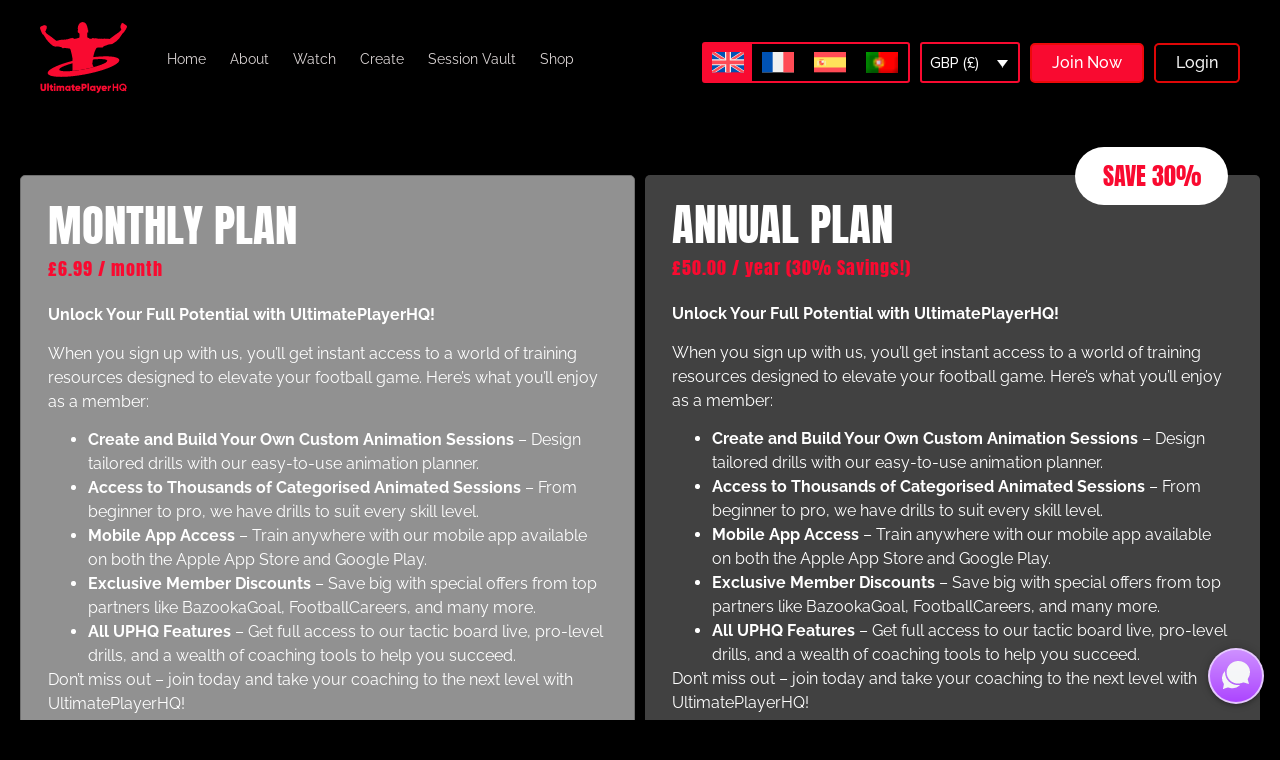

--- FILE ---
content_type: text/html; charset=UTF-8
request_url: https://ultimateplayerhq.com/drill-library/rangers-possession-ssg/
body_size: 66721
content:
<!doctype html>
<html lang="en-US">
<head><meta charset="UTF-8"><script>if(navigator.userAgent.match(/MSIE|Internet Explorer/i)||navigator.userAgent.match(/Trident\/7\..*?rv:11/i)){var href=document.location.href;if(!href.match(/[?&]nowprocket/)){if(href.indexOf("?")==-1){if(href.indexOf("#")==-1){document.location.href=href+"?nowprocket=1"}else{document.location.href=href.replace("#","?nowprocket=1#")}}else{if(href.indexOf("#")==-1){document.location.href=href+"&nowprocket=1"}else{document.location.href=href.replace("#","&nowprocket=1#")}}}}</script><script>(()=>{class RocketLazyLoadScripts{constructor(){this.v="2.0.4",this.userEvents=["keydown","keyup","mousedown","mouseup","mousemove","mouseover","mouseout","touchmove","touchstart","touchend","touchcancel","wheel","click","dblclick","input"],this.attributeEvents=["onblur","onclick","oncontextmenu","ondblclick","onfocus","onmousedown","onmouseenter","onmouseleave","onmousemove","onmouseout","onmouseover","onmouseup","onmousewheel","onscroll","onsubmit"]}async t(){this.i(),this.o(),/iP(ad|hone)/.test(navigator.userAgent)&&this.h(),this.u(),this.l(this),this.m(),this.k(this),this.p(this),this._(),await Promise.all([this.R(),this.L()]),this.lastBreath=Date.now(),this.S(this),this.P(),this.D(),this.O(),this.M(),await this.C(this.delayedScripts.normal),await this.C(this.delayedScripts.defer),await this.C(this.delayedScripts.async),await this.T(),await this.F(),await this.j(),await this.A(),window.dispatchEvent(new Event("rocket-allScriptsLoaded")),this.everythingLoaded=!0,this.lastTouchEnd&&await new Promise(t=>setTimeout(t,500-Date.now()+this.lastTouchEnd)),this.I(),this.H(),this.U(),this.W()}i(){this.CSPIssue=sessionStorage.getItem("rocketCSPIssue"),document.addEventListener("securitypolicyviolation",t=>{this.CSPIssue||"script-src-elem"!==t.violatedDirective||"data"!==t.blockedURI||(this.CSPIssue=!0,sessionStorage.setItem("rocketCSPIssue",!0))},{isRocket:!0})}o(){window.addEventListener("pageshow",t=>{this.persisted=t.persisted,this.realWindowLoadedFired=!0},{isRocket:!0}),window.addEventListener("pagehide",()=>{this.onFirstUserAction=null},{isRocket:!0})}h(){let t;function e(e){t=e}window.addEventListener("touchstart",e,{isRocket:!0}),window.addEventListener("touchend",function i(o){o.changedTouches[0]&&t.changedTouches[0]&&Math.abs(o.changedTouches[0].pageX-t.changedTouches[0].pageX)<10&&Math.abs(o.changedTouches[0].pageY-t.changedTouches[0].pageY)<10&&o.timeStamp-t.timeStamp<200&&(window.removeEventListener("touchstart",e,{isRocket:!0}),window.removeEventListener("touchend",i,{isRocket:!0}),"INPUT"===o.target.tagName&&"text"===o.target.type||(o.target.dispatchEvent(new TouchEvent("touchend",{target:o.target,bubbles:!0})),o.target.dispatchEvent(new MouseEvent("mouseover",{target:o.target,bubbles:!0})),o.target.dispatchEvent(new PointerEvent("click",{target:o.target,bubbles:!0,cancelable:!0,detail:1,clientX:o.changedTouches[0].clientX,clientY:o.changedTouches[0].clientY})),event.preventDefault()))},{isRocket:!0})}q(t){this.userActionTriggered||("mousemove"!==t.type||this.firstMousemoveIgnored?"keyup"===t.type||"mouseover"===t.type||"mouseout"===t.type||(this.userActionTriggered=!0,this.onFirstUserAction&&this.onFirstUserAction()):this.firstMousemoveIgnored=!0),"click"===t.type&&t.preventDefault(),t.stopPropagation(),t.stopImmediatePropagation(),"touchstart"===this.lastEvent&&"touchend"===t.type&&(this.lastTouchEnd=Date.now()),"click"===t.type&&(this.lastTouchEnd=0),this.lastEvent=t.type,t.composedPath&&t.composedPath()[0].getRootNode()instanceof ShadowRoot&&(t.rocketTarget=t.composedPath()[0]),this.savedUserEvents.push(t)}u(){this.savedUserEvents=[],this.userEventHandler=this.q.bind(this),this.userEvents.forEach(t=>window.addEventListener(t,this.userEventHandler,{passive:!1,isRocket:!0})),document.addEventListener("visibilitychange",this.userEventHandler,{isRocket:!0})}U(){this.userEvents.forEach(t=>window.removeEventListener(t,this.userEventHandler,{passive:!1,isRocket:!0})),document.removeEventListener("visibilitychange",this.userEventHandler,{isRocket:!0}),this.savedUserEvents.forEach(t=>{(t.rocketTarget||t.target).dispatchEvent(new window[t.constructor.name](t.type,t))})}m(){const t="return false",e=Array.from(this.attributeEvents,t=>"data-rocket-"+t),i="["+this.attributeEvents.join("],[")+"]",o="[data-rocket-"+this.attributeEvents.join("],[data-rocket-")+"]",s=(e,i,o)=>{o&&o!==t&&(e.setAttribute("data-rocket-"+i,o),e["rocket"+i]=new Function("event",o),e.setAttribute(i,t))};new MutationObserver(t=>{for(const n of t)"attributes"===n.type&&(n.attributeName.startsWith("data-rocket-")||this.everythingLoaded?n.attributeName.startsWith("data-rocket-")&&this.everythingLoaded&&this.N(n.target,n.attributeName.substring(12)):s(n.target,n.attributeName,n.target.getAttribute(n.attributeName))),"childList"===n.type&&n.addedNodes.forEach(t=>{if(t.nodeType===Node.ELEMENT_NODE)if(this.everythingLoaded)for(const i of[t,...t.querySelectorAll(o)])for(const t of i.getAttributeNames())e.includes(t)&&this.N(i,t.substring(12));else for(const e of[t,...t.querySelectorAll(i)])for(const t of e.getAttributeNames())this.attributeEvents.includes(t)&&s(e,t,e.getAttribute(t))})}).observe(document,{subtree:!0,childList:!0,attributeFilter:[...this.attributeEvents,...e]})}I(){this.attributeEvents.forEach(t=>{document.querySelectorAll("[data-rocket-"+t+"]").forEach(e=>{this.N(e,t)})})}N(t,e){const i=t.getAttribute("data-rocket-"+e);i&&(t.setAttribute(e,i),t.removeAttribute("data-rocket-"+e))}k(t){Object.defineProperty(HTMLElement.prototype,"onclick",{get(){return this.rocketonclick||null},set(e){this.rocketonclick=e,this.setAttribute(t.everythingLoaded?"onclick":"data-rocket-onclick","this.rocketonclick(event)")}})}S(t){function e(e,i){let o=e[i];e[i]=null,Object.defineProperty(e,i,{get:()=>o,set(s){t.everythingLoaded?o=s:e["rocket"+i]=o=s}})}e(document,"onreadystatechange"),e(window,"onload"),e(window,"onpageshow");try{Object.defineProperty(document,"readyState",{get:()=>t.rocketReadyState,set(e){t.rocketReadyState=e},configurable:!0}),document.readyState="loading"}catch(t){console.log("WPRocket DJE readyState conflict, bypassing")}}l(t){this.originalAddEventListener=EventTarget.prototype.addEventListener,this.originalRemoveEventListener=EventTarget.prototype.removeEventListener,this.savedEventListeners=[],EventTarget.prototype.addEventListener=function(e,i,o){o&&o.isRocket||!t.B(e,this)&&!t.userEvents.includes(e)||t.B(e,this)&&!t.userActionTriggered||e.startsWith("rocket-")||t.everythingLoaded?t.originalAddEventListener.call(this,e,i,o):(t.savedEventListeners.push({target:this,remove:!1,type:e,func:i,options:o}),"mouseenter"!==e&&"mouseleave"!==e||t.originalAddEventListener.call(this,e,t.savedUserEvents.push,o))},EventTarget.prototype.removeEventListener=function(e,i,o){o&&o.isRocket||!t.B(e,this)&&!t.userEvents.includes(e)||t.B(e,this)&&!t.userActionTriggered||e.startsWith("rocket-")||t.everythingLoaded?t.originalRemoveEventListener.call(this,e,i,o):t.savedEventListeners.push({target:this,remove:!0,type:e,func:i,options:o})}}J(t,e){this.savedEventListeners=this.savedEventListeners.filter(i=>{let o=i.type,s=i.target||window;return e!==o||t!==s||(this.B(o,s)&&(i.type="rocket-"+o),this.$(i),!1)})}H(){EventTarget.prototype.addEventListener=this.originalAddEventListener,EventTarget.prototype.removeEventListener=this.originalRemoveEventListener,this.savedEventListeners.forEach(t=>this.$(t))}$(t){t.remove?this.originalRemoveEventListener.call(t.target,t.type,t.func,t.options):this.originalAddEventListener.call(t.target,t.type,t.func,t.options)}p(t){let e;function i(e){return t.everythingLoaded?e:e.split(" ").map(t=>"load"===t||t.startsWith("load.")?"rocket-jquery-load":t).join(" ")}function o(o){function s(e){const s=o.fn[e];o.fn[e]=o.fn.init.prototype[e]=function(){return this[0]===window&&t.userActionTriggered&&("string"==typeof arguments[0]||arguments[0]instanceof String?arguments[0]=i(arguments[0]):"object"==typeof arguments[0]&&Object.keys(arguments[0]).forEach(t=>{const e=arguments[0][t];delete arguments[0][t],arguments[0][i(t)]=e})),s.apply(this,arguments),this}}if(o&&o.fn&&!t.allJQueries.includes(o)){const e={DOMContentLoaded:[],"rocket-DOMContentLoaded":[]};for(const t in e)document.addEventListener(t,()=>{e[t].forEach(t=>t())},{isRocket:!0});o.fn.ready=o.fn.init.prototype.ready=function(i){function s(){parseInt(o.fn.jquery)>2?setTimeout(()=>i.bind(document)(o)):i.bind(document)(o)}return"function"==typeof i&&(t.realDomReadyFired?!t.userActionTriggered||t.fauxDomReadyFired?s():e["rocket-DOMContentLoaded"].push(s):e.DOMContentLoaded.push(s)),o([])},s("on"),s("one"),s("off"),t.allJQueries.push(o)}e=o}t.allJQueries=[],o(window.jQuery),Object.defineProperty(window,"jQuery",{get:()=>e,set(t){o(t)}})}P(){const t=new Map;document.write=document.writeln=function(e){const i=document.currentScript,o=document.createRange(),s=i.parentElement;let n=t.get(i);void 0===n&&(n=i.nextSibling,t.set(i,n));const c=document.createDocumentFragment();o.setStart(c,0),c.appendChild(o.createContextualFragment(e)),s.insertBefore(c,n)}}async R(){return new Promise(t=>{this.userActionTriggered?t():this.onFirstUserAction=t})}async L(){return new Promise(t=>{document.addEventListener("DOMContentLoaded",()=>{this.realDomReadyFired=!0,t()},{isRocket:!0})})}async j(){return this.realWindowLoadedFired?Promise.resolve():new Promise(t=>{window.addEventListener("load",t,{isRocket:!0})})}M(){this.pendingScripts=[];this.scriptsMutationObserver=new MutationObserver(t=>{for(const e of t)e.addedNodes.forEach(t=>{"SCRIPT"!==t.tagName||t.noModule||t.isWPRocket||this.pendingScripts.push({script:t,promise:new Promise(e=>{const i=()=>{const i=this.pendingScripts.findIndex(e=>e.script===t);i>=0&&this.pendingScripts.splice(i,1),e()};t.addEventListener("load",i,{isRocket:!0}),t.addEventListener("error",i,{isRocket:!0}),setTimeout(i,1e3)})})})}),this.scriptsMutationObserver.observe(document,{childList:!0,subtree:!0})}async F(){await this.X(),this.pendingScripts.length?(await this.pendingScripts[0].promise,await this.F()):this.scriptsMutationObserver.disconnect()}D(){this.delayedScripts={normal:[],async:[],defer:[]},document.querySelectorAll("script[type$=rocketlazyloadscript]").forEach(t=>{t.hasAttribute("data-rocket-src")?t.hasAttribute("async")&&!1!==t.async?this.delayedScripts.async.push(t):t.hasAttribute("defer")&&!1!==t.defer||"module"===t.getAttribute("data-rocket-type")?this.delayedScripts.defer.push(t):this.delayedScripts.normal.push(t):this.delayedScripts.normal.push(t)})}async _(){await this.L();let t=[];document.querySelectorAll("script[type$=rocketlazyloadscript][data-rocket-src]").forEach(e=>{let i=e.getAttribute("data-rocket-src");if(i&&!i.startsWith("data:")){i.startsWith("//")&&(i=location.protocol+i);try{const o=new URL(i).origin;o!==location.origin&&t.push({src:o,crossOrigin:e.crossOrigin||"module"===e.getAttribute("data-rocket-type")})}catch(t){}}}),t=[...new Map(t.map(t=>[JSON.stringify(t),t])).values()],this.Y(t,"preconnect")}async G(t){if(await this.K(),!0!==t.noModule||!("noModule"in HTMLScriptElement.prototype))return new Promise(e=>{let i;function o(){(i||t).setAttribute("data-rocket-status","executed"),e()}try{if(navigator.userAgent.includes("Firefox/")||""===navigator.vendor||this.CSPIssue)i=document.createElement("script"),[...t.attributes].forEach(t=>{let e=t.nodeName;"type"!==e&&("data-rocket-type"===e&&(e="type"),"data-rocket-src"===e&&(e="src"),i.setAttribute(e,t.nodeValue))}),t.text&&(i.text=t.text),t.nonce&&(i.nonce=t.nonce),i.hasAttribute("src")?(i.addEventListener("load",o,{isRocket:!0}),i.addEventListener("error",()=>{i.setAttribute("data-rocket-status","failed-network"),e()},{isRocket:!0}),setTimeout(()=>{i.isConnected||e()},1)):(i.text=t.text,o()),i.isWPRocket=!0,t.parentNode.replaceChild(i,t);else{const i=t.getAttribute("data-rocket-type"),s=t.getAttribute("data-rocket-src");i?(t.type=i,t.removeAttribute("data-rocket-type")):t.removeAttribute("type"),t.addEventListener("load",o,{isRocket:!0}),t.addEventListener("error",i=>{this.CSPIssue&&i.target.src.startsWith("data:")?(console.log("WPRocket: CSP fallback activated"),t.removeAttribute("src"),this.G(t).then(e)):(t.setAttribute("data-rocket-status","failed-network"),e())},{isRocket:!0}),s?(t.fetchPriority="high",t.removeAttribute("data-rocket-src"),t.src=s):t.src="data:text/javascript;base64,"+window.btoa(unescape(encodeURIComponent(t.text)))}}catch(i){t.setAttribute("data-rocket-status","failed-transform"),e()}});t.setAttribute("data-rocket-status","skipped")}async C(t){const e=t.shift();return e?(e.isConnected&&await this.G(e),this.C(t)):Promise.resolve()}O(){this.Y([...this.delayedScripts.normal,...this.delayedScripts.defer,...this.delayedScripts.async],"preload")}Y(t,e){this.trash=this.trash||[];let i=!0;var o=document.createDocumentFragment();t.forEach(t=>{const s=t.getAttribute&&t.getAttribute("data-rocket-src")||t.src;if(s&&!s.startsWith("data:")){const n=document.createElement("link");n.href=s,n.rel=e,"preconnect"!==e&&(n.as="script",n.fetchPriority=i?"high":"low"),t.getAttribute&&"module"===t.getAttribute("data-rocket-type")&&(n.crossOrigin=!0),t.crossOrigin&&(n.crossOrigin=t.crossOrigin),t.integrity&&(n.integrity=t.integrity),t.nonce&&(n.nonce=t.nonce),o.appendChild(n),this.trash.push(n),i=!1}}),document.head.appendChild(o)}W(){this.trash.forEach(t=>t.remove())}async T(){try{document.readyState="interactive"}catch(t){}this.fauxDomReadyFired=!0;try{await this.K(),this.J(document,"readystatechange"),document.dispatchEvent(new Event("rocket-readystatechange")),await this.K(),document.rocketonreadystatechange&&document.rocketonreadystatechange(),await this.K(),this.J(document,"DOMContentLoaded"),document.dispatchEvent(new Event("rocket-DOMContentLoaded")),await this.K(),this.J(window,"DOMContentLoaded"),window.dispatchEvent(new Event("rocket-DOMContentLoaded"))}catch(t){console.error(t)}}async A(){try{document.readyState="complete"}catch(t){}try{await this.K(),this.J(document,"readystatechange"),document.dispatchEvent(new Event("rocket-readystatechange")),await this.K(),document.rocketonreadystatechange&&document.rocketonreadystatechange(),await this.K(),this.J(window,"load"),window.dispatchEvent(new Event("rocket-load")),await this.K(),window.rocketonload&&window.rocketonload(),await this.K(),this.allJQueries.forEach(t=>t(window).trigger("rocket-jquery-load")),await this.K(),this.J(window,"pageshow");const t=new Event("rocket-pageshow");t.persisted=this.persisted,window.dispatchEvent(t),await this.K(),window.rocketonpageshow&&window.rocketonpageshow({persisted:this.persisted})}catch(t){console.error(t)}}async K(){Date.now()-this.lastBreath>45&&(await this.X(),this.lastBreath=Date.now())}async X(){return document.hidden?new Promise(t=>setTimeout(t)):new Promise(t=>requestAnimationFrame(t))}B(t,e){return e===document&&"readystatechange"===t||(e===document&&"DOMContentLoaded"===t||(e===window&&"DOMContentLoaded"===t||(e===window&&"load"===t||e===window&&"pageshow"===t)))}static run(){(new RocketLazyLoadScripts).t()}}RocketLazyLoadScripts.run()})();</script>
	
		<meta name="viewport" content="width=device-width, initial-scale=1">
	<link rel="profile" href="https://gmpg.org/xfn/11">
	<script type="rocketlazyloadscript">
var theplus_ajax_url = "https://ultimateplayerhq.com/wp-admin/admin-ajax.php";
		var theplus_ajax_post_url = "https://ultimateplayerhq.com/wp-admin/admin-post.php";
		var theplus_nonce = "279b784d70";
</script>
<meta name='robots' content='index, follow, max-image-preview:large, max-snippet:-1, max-video-preview:-1' />

	<!-- This site is optimized with the Yoast SEO plugin v26.6 - https://yoast.com/wordpress/plugins/seo/ -->
	<title>Rangers Possession SSG - UltimatePlayerHQ</title>
	<link rel="canonical" href="https://ultimateplayerhq.com/drill-library/rangers-possession-ssg/" />
	<meta property="og:locale" content="en_US" />
	<meta property="og:type" content="article" />
	<meta property="og:title" content="Rangers Possession SSG - UltimatePlayerHQ" />
	<meta property="og:url" content="https://ultimateplayerhq.com/drill-library/rangers-possession-ssg/" />
	<meta property="og:site_name" content="UltimatePlayerHQ" />
	<meta property="article:publisher" content="https://www.facebook.com/UltimatePlayerHQ/" />
	<meta property="article:modified_time" content="2024-05-23T06:46:52+00:00" />
	<meta property="og:image" content="https://ultimatehq.fra1.digitaloceanspaces.com/wp-content/uploads/2018/09/111-RangersPossessionSSG.jpg" />
	<meta property="og:image:width" content="962" />
	<meta property="og:image:height" content="540" />
	<meta property="og:image:type" content="image/jpeg" />
	<script type="application/ld+json" class="yoast-schema-graph">{"@context":"https://schema.org","@graph":[{"@type":"WebPage","@id":"https://ultimateplayerhq.com/drill-library/rangers-possession-ssg/","url":"https://ultimateplayerhq.com/drill-library/rangers-possession-ssg/","name":"Rangers Possession SSG - UltimatePlayerHQ","isPartOf":{"@id":"https://ultimateplayerhq.com/#website"},"primaryImageOfPage":{"@id":"https://ultimateplayerhq.com/drill-library/rangers-possession-ssg/#primaryimage"},"image":{"@id":"https://ultimateplayerhq.com/drill-library/rangers-possession-ssg/#primaryimage"},"thumbnailUrl":"https://ultimatehq.fra1.digitaloceanspaces.com/wp-content/uploads/2018/09/111-RangersPossessionSSG.jpg","datePublished":"2018-09-07T18:22:12+00:00","dateModified":"2024-05-23T06:46:52+00:00","breadcrumb":{"@id":"https://ultimateplayerhq.com/drill-library/rangers-possession-ssg/#breadcrumb"},"inLanguage":"en-US","potentialAction":[{"@type":"ReadAction","target":["https://ultimateplayerhq.com/drill-library/rangers-possession-ssg/"]}]},{"@type":"ImageObject","inLanguage":"en-US","@id":"https://ultimateplayerhq.com/drill-library/rangers-possession-ssg/#primaryimage","url":"https://ultimatehq.fra1.digitaloceanspaces.com/wp-content/uploads/2018/09/111-RangersPossessionSSG.jpg","contentUrl":"https://ultimatehq.fra1.digitaloceanspaces.com/wp-content/uploads/2018/09/111-RangersPossessionSSG.jpg","width":962,"height":540,"caption":"exc-5b92c19e40ec9a727e907124"},{"@type":"BreadcrumbList","@id":"https://ultimateplayerhq.com/drill-library/rangers-possession-ssg/#breadcrumb","itemListElement":[{"@type":"ListItem","position":1,"name":"Home","item":"https://ultimateplayerhq.com/"},{"@type":"ListItem","position":2,"name":"Drill Libraries","item":"https://ultimateplayerhq.com/drill-library/"},{"@type":"ListItem","position":3,"name":"Rangers Possession SSG"}]},{"@type":"WebSite","@id":"https://ultimateplayerhq.com/#website","url":"https://ultimateplayerhq.com/","name":"UltimatePlayerHQ","description":"","publisher":{"@id":"https://ultimateplayerhq.com/#organization"},"potentialAction":[{"@type":"SearchAction","target":{"@type":"EntryPoint","urlTemplate":"https://ultimateplayerhq.com/?s={search_term_string}"},"query-input":{"@type":"PropertyValueSpecification","valueRequired":true,"valueName":"search_term_string"}}],"inLanguage":"en-US"},{"@type":"Organization","@id":"https://ultimateplayerhq.com/#organization","name":"Ultimate PlayerHQ","url":"https://ultimateplayerhq.com/","logo":{"@type":"ImageObject","inLanguage":"en-US","@id":"https://ultimateplayerhq.com/#/schema/logo/image/","url":"https://ultimatehq.fra1.digitaloceanspaces.com/wp-content/uploads/2021/12/cropped-cropped-website-logo.jpg","contentUrl":"https://ultimatehq.fra1.digitaloceanspaces.com/wp-content/uploads/2021/12/cropped-cropped-website-logo.jpg","width":800,"height":459,"caption":"Ultimate PlayerHQ"},"image":{"@id":"https://ultimateplayerhq.com/#/schema/logo/image/"},"sameAs":["https://www.facebook.com/UltimatePlayerHQ/","https://x.com/playersessionhq"]}]}</script>
	<!-- / Yoast SEO plugin. -->


<link rel='dns-prefetch' href='//cdn.jsdelivr.net' />

<link rel="alternate" type="application/rss+xml" title="UltimatePlayerHQ &raquo; Feed" href="https://ultimateplayerhq.com/feed/" />
<link rel="alternate" type="application/rss+xml" title="UltimatePlayerHQ &raquo; Comments Feed" href="https://ultimateplayerhq.com/comments/feed/" />
<link rel="alternate" type="application/rss+xml" title="UltimatePlayerHQ &raquo; Rangers Possession SSG Comments Feed" href="https://ultimateplayerhq.com/drill-library/rangers-possession-ssg/feed/" />
<link rel="alternate" title="oEmbed (JSON)" type="application/json+oembed" href="https://ultimateplayerhq.com/wp-json/oembed/1.0/embed?url=https%3A%2F%2Fultimateplayerhq.com%2Fdrill-library%2Frangers-possession-ssg%2F" />
<link rel="alternate" title="oEmbed (XML)" type="text/xml+oembed" href="https://ultimateplayerhq.com/wp-json/oembed/1.0/embed?url=https%3A%2F%2Fultimateplayerhq.com%2Fdrill-library%2Frangers-possession-ssg%2F&#038;format=xml" />
<style id='wp-img-auto-sizes-contain-inline-css'>
img:is([sizes=auto i],[sizes^="auto," i]){contain-intrinsic-size:3000px 1500px}
/*# sourceURL=wp-img-auto-sizes-contain-inline-css */
</style>
<link data-minify="1" rel='stylesheet' id='lrm-modal-css' href='https://ultimateplayerhq.com/wp-content/cache/min/1/wp-content/plugins/ajax-login-and-registration-modal-popup/assets/lrm-core-compiled.css?ver=1766139110' media='all' />
<link data-minify="1" rel='stylesheet' id='lrm-modal-skin-css' href='https://ultimateplayerhq.com/wp-content/cache/min/1/wp-content/plugins/ajax-login-and-registration-modal-popup/skins/default/skin.css?ver=1766139110' media='all' />
<style id='wp-emoji-styles-inline-css'>

	img.wp-smiley, img.emoji {
		display: inline !important;
		border: none !important;
		box-shadow: none !important;
		height: 1em !important;
		width: 1em !important;
		margin: 0 0.07em !important;
		vertical-align: -0.1em !important;
		background: none !important;
		padding: 0 !important;
	}
/*# sourceURL=wp-emoji-styles-inline-css */
</style>
<link rel='stylesheet' id='wp-block-library-css' href='https://ultimateplayerhq.com/wp-includes/css/dist/block-library/style.min.css?ver=6.9' media='all' />
<link data-minify="1" rel='stylesheet' id='pwgc-wc-blocks-style-css' href='https://ultimateplayerhq.com/wp-content/cache/min/1/wp-content/plugins/pw-woocommerce-gift-cards/assets/css/blocks.css?ver=1766139110' media='all' />
<style id='global-styles-inline-css'>
:root{--wp--preset--aspect-ratio--square: 1;--wp--preset--aspect-ratio--4-3: 4/3;--wp--preset--aspect-ratio--3-4: 3/4;--wp--preset--aspect-ratio--3-2: 3/2;--wp--preset--aspect-ratio--2-3: 2/3;--wp--preset--aspect-ratio--16-9: 16/9;--wp--preset--aspect-ratio--9-16: 9/16;--wp--preset--color--black: #000000;--wp--preset--color--cyan-bluish-gray: #abb8c3;--wp--preset--color--white: #ffffff;--wp--preset--color--pale-pink: #f78da7;--wp--preset--color--vivid-red: #cf2e2e;--wp--preset--color--luminous-vivid-orange: #ff6900;--wp--preset--color--luminous-vivid-amber: #fcb900;--wp--preset--color--light-green-cyan: #7bdcb5;--wp--preset--color--vivid-green-cyan: #00d084;--wp--preset--color--pale-cyan-blue: #8ed1fc;--wp--preset--color--vivid-cyan-blue: #0693e3;--wp--preset--color--vivid-purple: #9b51e0;--wp--preset--gradient--vivid-cyan-blue-to-vivid-purple: linear-gradient(135deg,rgb(6,147,227) 0%,rgb(155,81,224) 100%);--wp--preset--gradient--light-green-cyan-to-vivid-green-cyan: linear-gradient(135deg,rgb(122,220,180) 0%,rgb(0,208,130) 100%);--wp--preset--gradient--luminous-vivid-amber-to-luminous-vivid-orange: linear-gradient(135deg,rgb(252,185,0) 0%,rgb(255,105,0) 100%);--wp--preset--gradient--luminous-vivid-orange-to-vivid-red: linear-gradient(135deg,rgb(255,105,0) 0%,rgb(207,46,46) 100%);--wp--preset--gradient--very-light-gray-to-cyan-bluish-gray: linear-gradient(135deg,rgb(238,238,238) 0%,rgb(169,184,195) 100%);--wp--preset--gradient--cool-to-warm-spectrum: linear-gradient(135deg,rgb(74,234,220) 0%,rgb(151,120,209) 20%,rgb(207,42,186) 40%,rgb(238,44,130) 60%,rgb(251,105,98) 80%,rgb(254,248,76) 100%);--wp--preset--gradient--blush-light-purple: linear-gradient(135deg,rgb(255,206,236) 0%,rgb(152,150,240) 100%);--wp--preset--gradient--blush-bordeaux: linear-gradient(135deg,rgb(254,205,165) 0%,rgb(254,45,45) 50%,rgb(107,0,62) 100%);--wp--preset--gradient--luminous-dusk: linear-gradient(135deg,rgb(255,203,112) 0%,rgb(199,81,192) 50%,rgb(65,88,208) 100%);--wp--preset--gradient--pale-ocean: linear-gradient(135deg,rgb(255,245,203) 0%,rgb(182,227,212) 50%,rgb(51,167,181) 100%);--wp--preset--gradient--electric-grass: linear-gradient(135deg,rgb(202,248,128) 0%,rgb(113,206,126) 100%);--wp--preset--gradient--midnight: linear-gradient(135deg,rgb(2,3,129) 0%,rgb(40,116,252) 100%);--wp--preset--font-size--small: 13px;--wp--preset--font-size--medium: 20px;--wp--preset--font-size--large: 36px;--wp--preset--font-size--x-large: 42px;--wp--preset--spacing--20: 0.44rem;--wp--preset--spacing--30: 0.67rem;--wp--preset--spacing--40: 1rem;--wp--preset--spacing--50: 1.5rem;--wp--preset--spacing--60: 2.25rem;--wp--preset--spacing--70: 3.38rem;--wp--preset--spacing--80: 5.06rem;--wp--preset--shadow--natural: 6px 6px 9px rgba(0, 0, 0, 0.2);--wp--preset--shadow--deep: 12px 12px 50px rgba(0, 0, 0, 0.4);--wp--preset--shadow--sharp: 6px 6px 0px rgba(0, 0, 0, 0.2);--wp--preset--shadow--outlined: 6px 6px 0px -3px rgb(255, 255, 255), 6px 6px rgb(0, 0, 0);--wp--preset--shadow--crisp: 6px 6px 0px rgb(0, 0, 0);}:root { --wp--style--global--content-size: 800px;--wp--style--global--wide-size: 1200px; }:where(body) { margin: 0; }.wp-site-blocks > .alignleft { float: left; margin-right: 2em; }.wp-site-blocks > .alignright { float: right; margin-left: 2em; }.wp-site-blocks > .aligncenter { justify-content: center; margin-left: auto; margin-right: auto; }:where(.wp-site-blocks) > * { margin-block-start: 24px; margin-block-end: 0; }:where(.wp-site-blocks) > :first-child { margin-block-start: 0; }:where(.wp-site-blocks) > :last-child { margin-block-end: 0; }:root { --wp--style--block-gap: 24px; }:root :where(.is-layout-flow) > :first-child{margin-block-start: 0;}:root :where(.is-layout-flow) > :last-child{margin-block-end: 0;}:root :where(.is-layout-flow) > *{margin-block-start: 24px;margin-block-end: 0;}:root :where(.is-layout-constrained) > :first-child{margin-block-start: 0;}:root :where(.is-layout-constrained) > :last-child{margin-block-end: 0;}:root :where(.is-layout-constrained) > *{margin-block-start: 24px;margin-block-end: 0;}:root :where(.is-layout-flex){gap: 24px;}:root :where(.is-layout-grid){gap: 24px;}.is-layout-flow > .alignleft{float: left;margin-inline-start: 0;margin-inline-end: 2em;}.is-layout-flow > .alignright{float: right;margin-inline-start: 2em;margin-inline-end: 0;}.is-layout-flow > .aligncenter{margin-left: auto !important;margin-right: auto !important;}.is-layout-constrained > .alignleft{float: left;margin-inline-start: 0;margin-inline-end: 2em;}.is-layout-constrained > .alignright{float: right;margin-inline-start: 2em;margin-inline-end: 0;}.is-layout-constrained > .aligncenter{margin-left: auto !important;margin-right: auto !important;}.is-layout-constrained > :where(:not(.alignleft):not(.alignright):not(.alignfull)){max-width: var(--wp--style--global--content-size);margin-left: auto !important;margin-right: auto !important;}.is-layout-constrained > .alignwide{max-width: var(--wp--style--global--wide-size);}body .is-layout-flex{display: flex;}.is-layout-flex{flex-wrap: wrap;align-items: center;}.is-layout-flex > :is(*, div){margin: 0;}body .is-layout-grid{display: grid;}.is-layout-grid > :is(*, div){margin: 0;}body{padding-top: 0px;padding-right: 0px;padding-bottom: 0px;padding-left: 0px;}a:where(:not(.wp-element-button)){text-decoration: underline;}:root :where(.wp-element-button, .wp-block-button__link){background-color: #32373c;border-width: 0;color: #fff;font-family: inherit;font-size: inherit;font-style: inherit;font-weight: inherit;letter-spacing: inherit;line-height: inherit;padding-top: calc(0.667em + 2px);padding-right: calc(1.333em + 2px);padding-bottom: calc(0.667em + 2px);padding-left: calc(1.333em + 2px);text-decoration: none;text-transform: inherit;}.has-black-color{color: var(--wp--preset--color--black) !important;}.has-cyan-bluish-gray-color{color: var(--wp--preset--color--cyan-bluish-gray) !important;}.has-white-color{color: var(--wp--preset--color--white) !important;}.has-pale-pink-color{color: var(--wp--preset--color--pale-pink) !important;}.has-vivid-red-color{color: var(--wp--preset--color--vivid-red) !important;}.has-luminous-vivid-orange-color{color: var(--wp--preset--color--luminous-vivid-orange) !important;}.has-luminous-vivid-amber-color{color: var(--wp--preset--color--luminous-vivid-amber) !important;}.has-light-green-cyan-color{color: var(--wp--preset--color--light-green-cyan) !important;}.has-vivid-green-cyan-color{color: var(--wp--preset--color--vivid-green-cyan) !important;}.has-pale-cyan-blue-color{color: var(--wp--preset--color--pale-cyan-blue) !important;}.has-vivid-cyan-blue-color{color: var(--wp--preset--color--vivid-cyan-blue) !important;}.has-vivid-purple-color{color: var(--wp--preset--color--vivid-purple) !important;}.has-black-background-color{background-color: var(--wp--preset--color--black) !important;}.has-cyan-bluish-gray-background-color{background-color: var(--wp--preset--color--cyan-bluish-gray) !important;}.has-white-background-color{background-color: var(--wp--preset--color--white) !important;}.has-pale-pink-background-color{background-color: var(--wp--preset--color--pale-pink) !important;}.has-vivid-red-background-color{background-color: var(--wp--preset--color--vivid-red) !important;}.has-luminous-vivid-orange-background-color{background-color: var(--wp--preset--color--luminous-vivid-orange) !important;}.has-luminous-vivid-amber-background-color{background-color: var(--wp--preset--color--luminous-vivid-amber) !important;}.has-light-green-cyan-background-color{background-color: var(--wp--preset--color--light-green-cyan) !important;}.has-vivid-green-cyan-background-color{background-color: var(--wp--preset--color--vivid-green-cyan) !important;}.has-pale-cyan-blue-background-color{background-color: var(--wp--preset--color--pale-cyan-blue) !important;}.has-vivid-cyan-blue-background-color{background-color: var(--wp--preset--color--vivid-cyan-blue) !important;}.has-vivid-purple-background-color{background-color: var(--wp--preset--color--vivid-purple) !important;}.has-black-border-color{border-color: var(--wp--preset--color--black) !important;}.has-cyan-bluish-gray-border-color{border-color: var(--wp--preset--color--cyan-bluish-gray) !important;}.has-white-border-color{border-color: var(--wp--preset--color--white) !important;}.has-pale-pink-border-color{border-color: var(--wp--preset--color--pale-pink) !important;}.has-vivid-red-border-color{border-color: var(--wp--preset--color--vivid-red) !important;}.has-luminous-vivid-orange-border-color{border-color: var(--wp--preset--color--luminous-vivid-orange) !important;}.has-luminous-vivid-amber-border-color{border-color: var(--wp--preset--color--luminous-vivid-amber) !important;}.has-light-green-cyan-border-color{border-color: var(--wp--preset--color--light-green-cyan) !important;}.has-vivid-green-cyan-border-color{border-color: var(--wp--preset--color--vivid-green-cyan) !important;}.has-pale-cyan-blue-border-color{border-color: var(--wp--preset--color--pale-cyan-blue) !important;}.has-vivid-cyan-blue-border-color{border-color: var(--wp--preset--color--vivid-cyan-blue) !important;}.has-vivid-purple-border-color{border-color: var(--wp--preset--color--vivid-purple) !important;}.has-vivid-cyan-blue-to-vivid-purple-gradient-background{background: var(--wp--preset--gradient--vivid-cyan-blue-to-vivid-purple) !important;}.has-light-green-cyan-to-vivid-green-cyan-gradient-background{background: var(--wp--preset--gradient--light-green-cyan-to-vivid-green-cyan) !important;}.has-luminous-vivid-amber-to-luminous-vivid-orange-gradient-background{background: var(--wp--preset--gradient--luminous-vivid-amber-to-luminous-vivid-orange) !important;}.has-luminous-vivid-orange-to-vivid-red-gradient-background{background: var(--wp--preset--gradient--luminous-vivid-orange-to-vivid-red) !important;}.has-very-light-gray-to-cyan-bluish-gray-gradient-background{background: var(--wp--preset--gradient--very-light-gray-to-cyan-bluish-gray) !important;}.has-cool-to-warm-spectrum-gradient-background{background: var(--wp--preset--gradient--cool-to-warm-spectrum) !important;}.has-blush-light-purple-gradient-background{background: var(--wp--preset--gradient--blush-light-purple) !important;}.has-blush-bordeaux-gradient-background{background: var(--wp--preset--gradient--blush-bordeaux) !important;}.has-luminous-dusk-gradient-background{background: var(--wp--preset--gradient--luminous-dusk) !important;}.has-pale-ocean-gradient-background{background: var(--wp--preset--gradient--pale-ocean) !important;}.has-electric-grass-gradient-background{background: var(--wp--preset--gradient--electric-grass) !important;}.has-midnight-gradient-background{background: var(--wp--preset--gradient--midnight) !important;}.has-small-font-size{font-size: var(--wp--preset--font-size--small) !important;}.has-medium-font-size{font-size: var(--wp--preset--font-size--medium) !important;}.has-large-font-size{font-size: var(--wp--preset--font-size--large) !important;}.has-x-large-font-size{font-size: var(--wp--preset--font-size--x-large) !important;}
:root :where(.wp-block-pullquote){font-size: 1.5em;line-height: 1.6;}
/*# sourceURL=global-styles-inline-css */
</style>
<link data-minify="1" rel='stylesheet' id='pmpro_frontend_base-css' href='https://ultimateplayerhq.com/wp-content/cache/min/1/wp-content/plugins/paid-memberships-pro/css/frontend/base.css?ver=1766139110' media='all' />
<link data-minify="1" rel='stylesheet' id='pmpro_frontend_variation_1-css' href='https://ultimateplayerhq.com/wp-content/cache/min/1/wp-content/plugins/paid-memberships-pro/css/frontend/variation_1.css?ver=1766139110' media='all' />
<link data-minify="1" rel='stylesheet' id='poll-maker-ays-css' href='https://ultimateplayerhq.com/wp-content/cache/min/1/wp-content/plugins/poll-maker/public/css/poll-maker-ays-public.css?ver=1766139110' media='all' />
<link data-minify="1" rel='stylesheet' id='qrc-css-css' href='https://ultimateplayerhq.com/wp-content/cache/min/1/wp-content/plugins/qr-code-composer/public/css/qrc.css?ver=1766139110' media='all' />
<link data-minify="1" rel='stylesheet' id='wcml-dropdown-0-css' href='https://ultimateplayerhq.com/wp-content/cache/min/1/wp-content/plugins/woocommerce-multilingual/templates/currency-switchers/legacy-dropdown/style.css?ver=1766139110' media='all' />
<link data-minify="1" rel='stylesheet' id='woocommerce-layout-css' href='https://ultimateplayerhq.com/wp-content/cache/min/1/wp-content/plugins/woocommerce/assets/css/woocommerce-layout.css?ver=1766139110' media='all' />
<link data-minify="1" rel='stylesheet' id='woocommerce-smallscreen-css' href='https://ultimateplayerhq.com/wp-content/cache/min/1/wp-content/plugins/woocommerce/assets/css/woocommerce-smallscreen.css?ver=1766139110' media='only screen and (max-width: 768px)' />
<link data-minify="1" rel='stylesheet' id='woocommerce-general-css' href='https://ultimateplayerhq.com/wp-content/cache/min/1/wp-content/plugins/woocommerce/assets/css/woocommerce.css?ver=1766139110' media='all' />
<style id='woocommerce-inline-inline-css'>
.woocommerce form .form-row .required { visibility: visible; }
/*# sourceURL=woocommerce-inline-inline-css */
</style>
<link rel='stylesheet' id='wpml-legacy-horizontal-list-0-css' href='https://ultimateplayerhq.com/wp-content/plugins/sitepress-multilingual-cms/templates/language-switchers/legacy-list-horizontal/style.min.css?ver=1' media='all' />
<style id='wpml-legacy-horizontal-list-0-inline-css'>
.wpml-ls-statics-shortcode_actions{background-color:#ffffff;}.wpml-ls-statics-shortcode_actions .wpml-ls-current-language > a {background-color:#dd3333;}
/*# sourceURL=wpml-legacy-horizontal-list-0-inline-css */
</style>
<link rel='stylesheet' id='wpml-menu-item-0-css' href='https://ultimateplayerhq.com/wp-content/plugins/sitepress-multilingual-cms/templates/language-switchers/menu-item/style.min.css?ver=1' media='all' />
<link rel='stylesheet' id='theplus-plus-extra-adv-plus-extra-adv-css' href='//ultimateplayerhq.com/wp-content/plugins/the-plus-addons-for-elementor-page-builder/assets/css/main/plus-extra-adv/plus-extra-adv.min.css?ver=1765951961' media='all' />
<link data-minify="1" rel='stylesheet' id='theplus-plus-alignmnet-plus-extra-adv-css' href='https://ultimateplayerhq.com/wp-content/cache/min/1/wp-content/plugins/the-plus-addons-for-elementor-page-builder/assets/css/main/plus-extra-adv/plus-alignmnet.css?ver=1766139110' media='all' />
<link rel='stylesheet' id='theplus-plus-nav-menu-navigation-menu-css' href='//ultimateplayerhq.com/wp-content/plugins/theplus_elementor_addon/assets/css/main/navigation-menu/plus-nav-menu.min.css?ver=1765951961' media='all' />
<link data-minify="1" rel='stylesheet' id='hello-elementor-theme-style-css' href='https://ultimateplayerhq.com/wp-content/cache/min/1/wp-content/themes/hello-elementor/assets/css/theme.css?ver=1766139110' media='all' />
<link data-minify="1" rel='stylesheet' id='hello-elementor-child-style-css' href='https://ultimateplayerhq.com/wp-content/cache/min/1/wp-content/themes/hello-theme-child/style.css?ver=1766139110' media='all' />
<link data-minify="1" rel='stylesheet' id='new_style_session-css' href='https://ultimateplayerhq.com/wp-content/cache/min/1/wp-content/themes/hello-theme-child/assets/css/new_style_session.css?ver=1766139110' media='all' />
<link data-minify="1" rel='stylesheet' id='new_style-css' href='https://ultimateplayerhq.com/wp-content/cache/min/1/wp-content/themes/hello-theme-child/assets/css/new_style.css?ver=1766139110' media='all' />
<link data-minify="1" rel='stylesheet' id='slick-css-css' href='https://ultimateplayerhq.com/wp-content/cache/min/1/wp-content/themes/hello-theme-child/assets/css/slick.css?ver=1766139110' media='all' />
<link data-minify="1" rel='stylesheet' id='slick-theme-css-css' href='https://ultimateplayerhq.com/wp-content/cache/min/1/wp-content/themes/hello-theme-child/assets/css/slick-theme.css?ver=1766139110' media='all' />
<link data-minify="1" rel='stylesheet' id='select2-css' href='https://ultimateplayerhq.com/wp-content/cache/min/1/wp-content/plugins/woocommerce/assets/css/select2.css?ver=1766139110' media='all' />
<link rel='stylesheet' id='multiple-select-css' href='https://ultimateplayerhq.com/wp-content/themes/hello-theme-child/assets/css/multiple-select.min.css?ver=6.9' media='all' />
<link data-minify="1" rel='stylesheet' id='carousel-css-css' href='https://ultimateplayerhq.com/wp-content/cache/min/1/npm/owl.carousel@2.3.4/dist/assets/owl.carousel.min.css?ver=1766139110' media='all' />
<link data-minify="1" rel='stylesheet' id='hello-elementor-css' href='https://ultimateplayerhq.com/wp-content/cache/min/1/wp-content/themes/hello-elementor/assets/css/reset.css?ver=1766139110' media='all' />
<link data-minify="1" rel='stylesheet' id='hello-elementor-header-footer-css' href='https://ultimateplayerhq.com/wp-content/cache/min/1/wp-content/themes/hello-elementor/assets/css/header-footer.css?ver=1766139110' media='all' />
<link rel='stylesheet' id='elementor-frontend-css' href='https://ultimateplayerhq.com/wp-content/plugins/elementor/assets/css/frontend.min.css?ver=3.33.4' media='all' />
<style id='elementor-frontend-inline-css'>
.elementor-118128 .elementor-element.elementor-element-7b9c5ff5:not(.elementor-motion-effects-element-type-background), .elementor-118128 .elementor-element.elementor-element-7b9c5ff5 > .elementor-motion-effects-container > .elementor-motion-effects-layer{background-image:url("https://ultimatehq.fra1.digitaloceanspaces.com/wp-content/uploads/2018/09/111-RangersPossessionSSG.jpg");}
/*# sourceURL=elementor-frontend-inline-css */
</style>
<link rel='stylesheet' id='widget-image-css' href='https://ultimateplayerhq.com/wp-content/plugins/elementor/assets/css/widget-image.min.css?ver=3.33.4' media='all' />
<link rel='stylesheet' id='e-sticky-css' href='https://ultimateplayerhq.com/wp-content/plugins/elementor-pro/assets/css/modules/sticky.min.css?ver=3.33.2' media='all' />
<link rel='stylesheet' id='widget-search-form-css' href='https://ultimateplayerhq.com/wp-content/plugins/elementor-pro/assets/css/widget-search-form.min.css?ver=3.33.2' media='all' />
<link rel='stylesheet' id='elementor-icons-shared-0-css' href='https://ultimateplayerhq.com/wp-content/plugins/elementor/assets/lib/font-awesome/css/fontawesome.min.css?ver=5.15.3' media='all' />
<link data-minify="1" rel='stylesheet' id='elementor-icons-fa-solid-css' href='https://ultimateplayerhq.com/wp-content/cache/min/1/wp-content/plugins/elementor/assets/lib/font-awesome/css/solid.min.css?ver=1766139110' media='all' />
<link rel='stylesheet' id='widget-heading-css' href='https://ultimateplayerhq.com/wp-content/plugins/elementor/assets/css/widget-heading.min.css?ver=3.33.4' media='all' />
<link rel='stylesheet' id='widget-divider-css' href='https://ultimateplayerhq.com/wp-content/plugins/elementor/assets/css/widget-divider.min.css?ver=3.33.4' media='all' />
<link rel='stylesheet' id='widget-nav-menu-css' href='https://ultimateplayerhq.com/wp-content/plugins/elementor-pro/assets/css/widget-nav-menu.min.css?ver=3.33.2' media='all' />
<link rel='stylesheet' id='widget-social-icons-css' href='https://ultimateplayerhq.com/wp-content/plugins/elementor/assets/css/widget-social-icons.min.css?ver=3.33.4' media='all' />
<link rel='stylesheet' id='e-apple-webkit-css' href='https://ultimateplayerhq.com/wp-content/plugins/elementor/assets/css/conditionals/apple-webkit.min.css?ver=3.33.4' media='all' />
<link data-minify="1" rel='stylesheet' id='swiper-css' href='https://ultimateplayerhq.com/wp-content/cache/min/1/wp-content/plugins/elementor/assets/lib/swiper/v8/css/swiper.min.css?ver=1766139110' media='all' />
<link rel='stylesheet' id='e-swiper-css' href='https://ultimateplayerhq.com/wp-content/plugins/elementor/assets/css/conditionals/e-swiper.min.css?ver=3.33.4' media='all' />
<link rel='stylesheet' id='widget-loop-common-css' href='https://ultimateplayerhq.com/wp-content/plugins/elementor-pro/assets/css/widget-loop-common.min.css?ver=3.33.2' media='all' />
<link rel='stylesheet' id='widget-loop-carousel-css' href='https://ultimateplayerhq.com/wp-content/plugins/elementor-pro/assets/css/widget-loop-carousel.min.css?ver=3.33.2' media='all' />
<link rel='stylesheet' id='e-popup-css' href='https://ultimateplayerhq.com/wp-content/plugins/elementor-pro/assets/css/conditionals/popup.min.css?ver=3.33.2' media='all' />
<link data-minify="1" rel='stylesheet' id='elementor-icons-css' href='https://ultimateplayerhq.com/wp-content/cache/min/1/wp-content/plugins/elementor/assets/lib/eicons/css/elementor-icons.min.css?ver=1766139110' media='all' />
<link rel='stylesheet' id='elementor-post-3935-css' href='https://ultimateplayerhq.com/wp-content/uploads/elementor/css/post-3935.css?ver=1766076604' media='all' />
<link data-minify="1" rel='stylesheet' id='wb-slick-library-css' href='https://ultimateplayerhq.com/wp-content/cache/min/1/wp-content/plugins/post-carousel-slider-for-elementor/assets/vendors/slick/slick.css?ver=1766139110' media='all' />
<link data-minify="1" rel='stylesheet' id='wb-slick-theme-css' href='https://ultimateplayerhq.com/wp-content/cache/min/1/wp-content/plugins/post-carousel-slider-for-elementor/assets/vendors/slick/slick-theme.css?ver=1766139110' media='all' />
<link data-minify="1" rel='stylesheet' id='wb-ps-style-css' href='https://ultimateplayerhq.com/wp-content/cache/min/1/wp-content/plugins/post-carousel-slider-for-elementor/assets/css/style.css?ver=1766139110' media='all' />
<link data-minify="1" rel='stylesheet' id='font-awesome-5-all-css' href='https://ultimateplayerhq.com/wp-content/cache/min/1/wp-content/plugins/elementor/assets/lib/font-awesome/css/all.min.css?ver=1766139110' media='all' />
<link rel='stylesheet' id='font-awesome-4-shim-css' href='https://ultimateplayerhq.com/wp-content/plugins/elementor/assets/lib/font-awesome/css/v4-shims.min.css?ver=1.0.0' media='all' />
<link rel='stylesheet' id='elementor-post-116330-css' href='https://ultimateplayerhq.com/wp-content/uploads/elementor/css/post-116330.css?ver=1766076610' media='all' />
<link data-minify="1" rel='stylesheet' id='poll-maker-ays-admin-css' href='https://ultimateplayerhq.com/wp-content/cache/min/1/wp-content/plugins/poll-maker/admin/css/admin.css?ver=1766139110' media='all' />
<link rel='stylesheet' id='elementor-post-116323-css' href='https://ultimateplayerhq.com/wp-content/uploads/elementor/css/post-116323.css?ver=1766076610' media='all' />
<link rel='stylesheet' id='elementor-post-118128-css' href='https://ultimateplayerhq.com/wp-content/uploads/elementor/css/post-118128.css?ver=1766076618' media='all' />
<link rel='stylesheet' id='elementor-post-3705-css' href='https://ultimateplayerhq.com/wp-content/uploads/elementor/css/post-3705.css?ver=1766076610' media='all' />
<link data-minify="1" rel='stylesheet' id='heateor_sss_frontend_css-css' href='https://ultimateplayerhq.com/wp-content/cache/min/1/wp-content/plugins/sassy-social-share/public/css/sassy-social-share-public.css?ver=1766139110' media='all' />
<style id='heateor_sss_frontend_css-inline-css'>
.heateor_sss_button_instagram span.heateor_sss_svg,a.heateor_sss_instagram span.heateor_sss_svg{background:radial-gradient(circle at 30% 107%,#fdf497 0,#fdf497 5%,#fd5949 45%,#d6249f 60%,#285aeb 90%)}div.heateor_sss_horizontal_sharing a.heateor_sss_button_instagram span{background:#999!important;}div.heateor_sss_standard_follow_icons_container a.heateor_sss_button_instagram span{background:#999}div.heateor_sss_horizontal_sharing a.heateor_sss_button_instagram span:hover{background:#000!important;}div.heateor_sss_standard_follow_icons_container a.heateor_sss_button_instagram span:hover{background:#000}.heateor_sss_horizontal_sharing .heateor_sss_svg,.heateor_sss_standard_follow_icons_container .heateor_sss_svg{background-color:#999!important;background:#999!important;color:#fff;border-width:0px;border-style:solid;border-color:transparent}.heateor_sss_horizontal_sharing .heateorSssTCBackground{color:#666}.heateor_sss_horizontal_sharing span.heateor_sss_svg:hover,.heateor_sss_standard_follow_icons_container span.heateor_sss_svg:hover{background-color:#000!important;background:#000!importantborder-color:transparent;}.heateor_sss_vertical_sharing span.heateor_sss_svg,.heateor_sss_floating_follow_icons_container span.heateor_sss_svg{color:#fff;border-width:0px;border-style:solid;border-color:transparent;}.heateor_sss_vertical_sharing .heateorSssTCBackground{color:#666;}.heateor_sss_vertical_sharing span.heateor_sss_svg:hover,.heateor_sss_floating_follow_icons_container span.heateor_sss_svg:hover{border-color:transparent;}@media screen and (max-width:783px) {.heateor_sss_vertical_sharing{display:none!important}}
/*# sourceURL=heateor_sss_frontend_css-inline-css */
</style>
<link data-minify="1" rel='stylesheet' id='elementor-gf-local-anton-css' href='https://ultimateplayerhq.com/wp-content/cache/min/1/wp-content/uploads/elementor/google-fonts/css/anton.css?ver=1766139110' media='all' />
<link data-minify="1" rel='stylesheet' id='elementor-gf-local-raleway-css' href='https://ultimateplayerhq.com/wp-content/cache/min/1/wp-content/uploads/elementor/google-fonts/css/raleway.css?ver=1766139110' media='all' />
<link data-minify="1" rel='stylesheet' id='elementor-gf-local-roboto-css' href='https://ultimateplayerhq.com/wp-content/cache/min/1/wp-content/uploads/elementor/google-fonts/css/roboto.css?ver=1766139110' media='all' />
<link data-minify="1" rel='stylesheet' id='elementor-icons-fa-regular-css' href='https://ultimateplayerhq.com/wp-content/cache/min/1/wp-content/plugins/elementor/assets/lib/font-awesome/css/regular.min.css?ver=1766139110' media='all' />
<link data-minify="1" rel='stylesheet' id='elementor-icons-fa-brands-css' href='https://ultimateplayerhq.com/wp-content/cache/min/1/wp-content/plugins/elementor/assets/lib/font-awesome/css/brands.min.css?ver=1766139110' media='all' />
<script id="wpml-cookie-js-extra">
var wpml_cookies = {"wp-wpml_current_language":{"value":"en","expires":1,"path":"/"}};
var wpml_cookies = {"wp-wpml_current_language":{"value":"en","expires":1,"path":"/"}};
//# sourceURL=wpml-cookie-js-extra
</script>
<script type="rocketlazyloadscript" data-minify="1" data-rocket-src="https://ultimateplayerhq.com/wp-content/cache/min/1/wp-content/plugins/sitepress-multilingual-cms/res/js/cookies/language-cookie.js?ver=1766139108" id="wpml-cookie-js" defer data-wp-strategy="defer"></script>
<script src="https://ultimateplayerhq.com/wp-includes/js/jquery/jquery.min.js?ver=3.7.1" id="jquery-core-js" data-rocket-defer defer></script>
<script src="https://ultimateplayerhq.com/wp-includes/js/jquery/jquery-migrate.min.js?ver=3.4.1" id="jquery-migrate-js" data-rocket-defer defer></script>
<script src="https://ultimateplayerhq.com/wp-content/plugins/woocommerce/assets/js/jquery-blockui/jquery.blockUI.min.js?ver=2.7.0-wc.10.4.2" id="wc-jquery-blockui-js" defer data-wp-strategy="defer"></script>
<script id="wc-add-to-cart-js-extra">
var wc_add_to_cart_params = {"ajax_url":"/wp-admin/admin-ajax.php","wc_ajax_url":"/?wc-ajax=%%endpoint%%","i18n_view_cart":"View cart","cart_url":"https://ultimateplayerhq.com/cart/","is_cart":"","cart_redirect_after_add":"no"};
//# sourceURL=wc-add-to-cart-js-extra
</script>
<script type="rocketlazyloadscript" data-rocket-src="https://ultimateplayerhq.com/wp-content/plugins/woocommerce/assets/js/frontend/add-to-cart.min.js?ver=10.4.2" id="wc-add-to-cart-js" defer data-wp-strategy="defer"></script>
<script type="rocketlazyloadscript" data-rocket-src="https://ultimateplayerhq.com/wp-content/plugins/woocommerce/assets/js/js-cookie/js.cookie.min.js?ver=2.1.4-wc.10.4.2" id="wc-js-cookie-js" defer data-wp-strategy="defer"></script>
<script id="woocommerce-js-extra">
var woocommerce_params = {"ajax_url":"/wp-admin/admin-ajax.php","wc_ajax_url":"/?wc-ajax=%%endpoint%%","i18n_password_show":"Show password","i18n_password_hide":"Hide password"};
//# sourceURL=woocommerce-js-extra
</script>
<script type="rocketlazyloadscript" data-rocket-src="https://ultimateplayerhq.com/wp-content/plugins/woocommerce/assets/js/frontend/woocommerce.min.js?ver=10.4.2" id="woocommerce-js" defer data-wp-strategy="defer"></script>
<script type="rocketlazyloadscript" data-rocket-src="https://ultimateplayerhq.com/wp-content/plugins/woocommerce/assets/js/select2/select2.full.min.js?ver=4.0.3-wc.10.4.2" id="wc-select2-js" data-wp-strategy="defer" data-rocket-defer defer></script>
<script type="rocketlazyloadscript" data-rocket-src="https://ultimateplayerhq.com/wp-content/themes/hello-theme-child/assets/js/multiple-select.min.js?ver=6.9" id="multiple-select-js" data-rocket-defer defer></script>
<script type="rocketlazyloadscript" data-minify="1" data-rocket-src="https://ultimateplayerhq.com/wp-content/cache/min/1/wp-content/themes/hello-theme-child/assets/ckeditor/ckeditor.js?ver=1766139108" id="ckeditor-js" data-rocket-defer defer></script>
<script type="rocketlazyloadscript" data-minify="1" data-rocket-src="https://ultimateplayerhq.com/wp-content/cache/min/1/wp-content/themes/hello-theme-child/assets/js/custom.js?ver=1766139108" id="custom-js" data-rocket-defer defer></script>
<script type="rocketlazyloadscript" data-minify="1" data-rocket-src="https://ultimateplayerhq.com/wp-content/cache/min/1/wp-content/themes/hello-theme-child/assets/js/slider.js?ver=1766139108" id="slider-js-js" data-rocket-defer defer></script>
<script type="rocketlazyloadscript" data-rocket-src="https://ultimateplayerhq.com/wp-content/themes/hello-theme-child/assets/js/slick.min.js?ver=1" id="slick-js-js" data-rocket-defer defer></script>
<script type="rocketlazyloadscript" data-minify="1" data-rocket-src="https://ultimateplayerhq.com/wp-content/cache/min/1/npm/owl.carousel@2.3.4/dist/owl.carousel.min.js?ver=1766139108" id="carousel-js-js" data-rocket-defer defer></script>
<script id="post-script-js-extra">
var delete_ajax_obj = {"ajax_url":"https://ultimateplayerhq.com/wp-admin/admin-ajax.php","ajax_nonce":"096619bf95","style_path":"https://ultimateplayerhq.com/wp-content/themes/hello-theme-child","home_path":"https://ultimateplayerhq.com"};
//# sourceURL=post-script-js-extra
</script>
<script type="rocketlazyloadscript" data-minify="1" data-rocket-src="https://ultimateplayerhq.com/wp-content/cache/min/1/wp-content/themes/hello-theme-child/assets/js/delete.js?ver=1766139108" id="post-script-js" data-rocket-defer defer></script>
<script type="rocketlazyloadscript" data-rocket-src="https://ultimateplayerhq.com/wp-content/plugins/elementor/assets/lib/font-awesome/js/v4-shims.min.js?ver=1.0.0" id="font-awesome-4-shim-js" data-rocket-defer defer></script>
<link rel="https://api.w.org/" href="https://ultimateplayerhq.com/wp-json/" /><link rel="EditURI" type="application/rsd+xml" title="RSD" href="https://ultimateplayerhq.com/xmlrpc.php?rsd" />
<meta name="generator" content="WordPress 6.9" />
<meta name="generator" content="WooCommerce 10.4.2" />
<link rel='shortlink' href='https://ultimateplayerhq.com/?p=338' />
<meta name="generator" content="WPML ver:4.8.6 stt:3,12,123,6;" />
<style id="pmpro_colors">:root {
	--pmpro--color--base: #ffffff;
	--pmpro--color--contrast: #222222;
	--pmpro--color--accent: #0c3d54;
	--pmpro--color--accent--variation: hsl( 199,75%,28.5% );
	--pmpro--color--border--variation: hsl( 0,0%,91% );
}</style>	<noscript><style>.woocommerce-product-gallery{ opacity: 1 !important; }</style></noscript>
	<meta name="generator" content="Elementor 3.33.4; features: additional_custom_breakpoints; settings: css_print_method-external, google_font-enabled, font_display-auto">
			<style>
				.e-con.e-parent:nth-of-type(n+4):not(.e-lazyloaded):not(.e-no-lazyload),
				.e-con.e-parent:nth-of-type(n+4):not(.e-lazyloaded):not(.e-no-lazyload) * {
					background-image: none !important;
				}
				@media screen and (max-height: 1024px) {
					.e-con.e-parent:nth-of-type(n+3):not(.e-lazyloaded):not(.e-no-lazyload),
					.e-con.e-parent:nth-of-type(n+3):not(.e-lazyloaded):not(.e-no-lazyload) * {
						background-image: none !important;
					}
				}
				@media screen and (max-height: 640px) {
					.e-con.e-parent:nth-of-type(n+2):not(.e-lazyloaded):not(.e-no-lazyload),
					.e-con.e-parent:nth-of-type(n+2):not(.e-lazyloaded):not(.e-no-lazyload) * {
						background-image: none !important;
					}
				}
			</style>
			<meta name="redi-version" content="1.2.7" /><link rel="icon" href="https://ultimatehq.fra1.digitaloceanspaces.com/wp-content/uploads/2022/04/favicon-100x100.png" sizes="32x32" />
<link rel="icon" href="https://ultimatehq.fra1.digitaloceanspaces.com/wp-content/uploads/2022/04/favicon.png" sizes="192x192" />
<link rel="apple-touch-icon" href="https://ultimatehq.fra1.digitaloceanspaces.com/wp-content/uploads/2022/04/favicon.png" />
<meta name="msapplication-TileImage" content="https://ultimatehq.fra1.digitaloceanspaces.com/wp-content/uploads/2022/04/favicon.png" />
		<style id="wp-custom-css">
			.page-id-249397 h1.entry-title, .page-id-249479 h1.entry-title, .page-id-249485 h1.entry-title,
.page-id-249482 h1.entry-title {
    display: none;
}
#elementor-popup-modal-247590 .dialog-message {
    width: 800px;
    height: auto;
}
#watch_section_box .popup-embed{
     width: 100% !important;
    height: calc(100vh - 40vh) !important;
}
.page-id-247565 .elementor-popup-modal .dialog-message{
max-height: calc(100vh - 10vh);
  max-width: calc(100vw - 10vw);
border-radius: 10px;
}
.page-id-247565 .dialog-widget-content.dialog-lightbox-widget-content.animated, .page-id-231184 .dialog-widget-content.dialog-lightbox-widget-content.animated {
    background-color: transparent;
}
.page-id-247565 i.eicon-close, .page-id-231184 i.eicon-close {
    width: 35px;
    display: flex;
    justify-content: center;
    align-items: center;
}
.free-trail-sec .elementor-container.elementor-column-gap-default {
    column-gap: 10px;
}
/* Splash Board css start */
.splashboard-slider {
  margin: 20px 0;
}

.splashboard-layout {
  padding: 0 5px;
  box-sizing: border-box;
  position: relative;
}

.splashboard-layout .splashboard-image {
  border-radius: 3px;
  overflow: hidden;
	border: 2px solid #000;
}
.overlay-section {
    position: absolute;
    top: 50px;
    left: 20px;
}
.overlay-section img {
    opacity: unset !important;
}
.splashboard-layout .bg-logo {
      width: 100%;
    height: 205px;
    display: block;
    transition: transform 0.3s ease;
    background-size: cover;
    background-position: center right;
    background-repeat: no-repeat;
    background-color: #ffffff;
    color: white;
    border-radius: 10px;
}
.splashboard-layout .overlay-logo {
	    width: 40px;
    object-fit: contain;
    height: auto;
}
.search-results nav.elementor-pagination a {
    color: #fff !important;
}
/* Title overlay */
.splashboard-title {
  position: absolute;
  bottom: 40px;
  left: 20px;
  color: #fff;
  z-index: 2;
}
.splashboard-image:hover {
    border: 2px solid red;
	  border-radius: 10px;
}
.splashboard-title span {
  display: block;
  font-size: 13px;
  font-weight: 600;
}

.splashboard-title a {
      display: block;
    color: #fff !important;
    font-family: "Anton", Sans-serif;
    font-size: 20px !important;
    font-weight: 400;
    font-style: normal;
    line-height: 20px;
    letter-spacing: 0;
    text-transform: uppercase;
}

.splashboard-image::before {
    content: '';
    position: absolute;
    top: 0;
    left: 0;
    width: 100%;
    height: 100%;
    background: linear-gradient(
    to right,
    rgba(0, 0, 0, 0.6),
    /* Darker on the left */ rgba(0, 0, 0, 0.2),
    /* Light tint in the middle */ rgba(0, 0, 0, 0.1)
      /* Very light on the right */
  );
    z-index: 1;
    pointer-events: none;
}

.splashboard-image img {
    opacity: 0.7;
}
h3.title-overlay {
    text-transform: uppercase;
}

.splashboard button.slick-prev.pull-left.slick-arrow {
    left: -50px;
    position: absolute;
    height: 33px !important;
    width: 33px !important;
    text-align: center;
    display: flex !important;
    align-items: center;
    justify-content: center;
    color: #fff;
    font-size: 22px;
    max-width: 33px !important;
    min-width: 33px !important;
    padding: 0;
    top: 45%;
    border-radius: 5px;
}

.splashboard button.slick-next.pull-right.slick-arrow {
    position: absolute;
    height: 33px !important;
    width: 33px !important;
    text-align: center;
    display: flex !important;
    align-items: center;
    justify-content: center;
    color: #fff;
    font-size: 22px;
    max-width: 33px !important;
    min-width: 33px !important;
    padding: 0;
    top: 45%;
    border-radius: 5px;
    left: auto;
    right: -50px !important;
}
@media (max-width: 1366px){
	.splashboard button.slick-prev.pull-left.slick-arrow{
	    left: 5px !important;
}
.splashboard button.slick-next.pull-right.slick-arrow {
    right: 5px !important;
}
}
/* Splash Board css End */

.footer-title h2.elementor-heading-title.elementor-size-default:hover {
    color: unset;
}
.whit-board-slider .slick-track {
  display: flex !important;
  flex-wrap: nowrap !important;
}
.home-form-main-new .elementor-form-fields-wrapper.elementor-labels- {
    justify-content: center;
}
.home-form-main-new .elementor-message.elementor-message-success {
    text-align: center;
    padding-top: 5px;
}
.home-form-main-new .elementor-message.elementor-message-danger {
    text-align: center;
}
/* create Ebook css start */
.page-id-239869 h1.entry-title, .page-id-239882 h1.entry-title, .page-id-239880 h1.entry-title,
.page-id-241304 h1.entry-title,
.page-id-241352 h1.entry-title,
.page-id-241354 h1.entry-title,
.page-id-241356 h1.entry-title {
    display: none;
}
.ebook-slider {
  margin: 20px 0;
}

.ebook-layout {
  padding: 0 5px;
  box-sizing: border-box;
  position: relative;
}

.ebook-layout .ebook-image {
  border-radius: 3px;
  overflow: hidden;
	border: 2px solid #000;
}
.overlay-section {
    position: absolute;
    top: 50px;
    left: 20px;
}
.overlay-section img {
    opacity: unset !important;
}
.ebook-layout .bg-logo {
      width: 100%;
    height: auto;
    display: block;
    transition: transform 0.3s ease;
    background-size: cover;
    background-position: center right;
    background-repeat: no-repeat;
    background-color: #ffffff;
    color: white;
    border-radius: 10px;
}
.ebook-layout .overlay-logo {
	    width: 40px;
    object-fit: contain;
    height: auto;
}

/* Title overlay */
.ebook-title {
  position: absolute;
  bottom: 40px;
  left: 20px;
  color: #fff;
  z-index: 2;
}
.ebook-image:hover {
    border: 2px solid red;
	  border-radius: 10px;
}
.ebook-title span {
  display: block;
  font-size: 13px;
  font-weight: 600;
}

.ebook-title a {
      display: block;
    color: #fff !important;
    font-family: "Anton", Sans-serif;
    font-size: 20px !important;
    font-weight: 400;
    font-style: normal;
    line-height: 20px;
    letter-spacing: 0;
    text-transform: uppercase;
}

.ebook-image::before {
    content: '';
    position: absolute;
    top: 0;
    left: 0;
    width: 100%;
    height: 100%;
    background: linear-gradient(
    to right,
    rgba(0, 0, 0, 0.6),
    /* Darker on the left */ rgba(0, 0, 0, 0.2),
    /* Light tint in the middle */ rgba(0, 0, 0, 0.1)
      /* Very light on the right */
  );
    z-index: 1;
    pointer-events: none;
}

.ebook-image img {
    opacity: 0.7;
}
h3.title-overlay {
    text-transform: uppercase;
}

.ebook button.slick-prev.pull-left.slick-arrow {
    left: -50px;
    position: absolute;
    height: 33px !important;
    width: 33px !important;
    text-align: center;
    display: flex !important;
    align-items: center;
    justify-content: center;
    color: #fff;
    font-size: 22px;
    max-width: 33px !important;
    min-width: 33px !important;
    padding: 0;
    top: 45%;
    border-radius: 5px;
}

.ebook button.slick-next.pull-right.slick-arrow {
    position: absolute;
    height: 33px !important;
    width: 33px !important;
    text-align: center;
    display: flex !important;
    align-items: center;
    justify-content: center;
    color: #fff;
    font-size: 22px;
    max-width: 33px !important;
    min-width: 33px !important;
    padding: 0;
    top: 45%;
    border-radius: 5px;
    left: auto;
    right: -50px !important;
}
@media (max-width: 1366px){
	.ebook button.slick-prev.pull-left.slick-arrow{
	    left: 5px !important;
}
.ebook button.slick-next.pull-right.slick-arrow {
    right: 5px !important;
}
}
/* create Ebook css end */
.qrcswholewtapper {
    display: none;
}

body.archive.term-crossing-and-finishing .elementor-widget-loop-grid .elementor-pagination, body.archive.term-crossing-and-finishing-fr .elementor-widget-loop-grid .elementor-pagination, body.archive.term-crossing-and-finishing-es .elementor-widget-loop-grid .elementor-pagination, body.archive.term-crossing-and-finishing-pt-pt .elementor-widget-loop-grid .elementor-pagination {
    display: block !important;
}

body.archive.term-pre-season .elementor-widget-loop-grid .elementor-pagination, body.archive.term-pre-season-fr .elementor-widget-loop-grid .elementor-pagination, body.archive.term-pre-season-es .elementor-widget-loop-grid .elementor-pagination, body.archive.term-pre-season-pt-pt .elementor-widget-loop-grid .elementor-pagination {
    display: block !important;
}
body.archive.term-drills-from-pros .elementor-widget-loop-grid .elementor-pagination, body.archive.term-drills-from-pros-fr .elementor-widget-loop-grid .elementor-pagination, body.archive.term-drills-from-pros-es .elementor-widget-loop-grid .elementor-pagination, body.archive.term-drills-from-pros-pt-pt .elementor-widget-loop-grid .elementor-pagination {
    display: block !important;
}
body.archive.term-passing .elementor-widget-loop-grid .elementor-pagination, body.archive.term-passing-fr .elementor-widget-loop-grid .elementor-pagination, body.archive.term-passing-es .elementor-widget-loop-grid .elementor-pagination, body.archive.term-passing-pt-pt .elementor-widget-loop-grid .elementor-pagination {
    display: block !important;
}
body.archive.term-shooting .elementor-widget-loop-grid .elementor-pagination, body.archive.term-shooting-fr .elementor-widget-loop-grid .elementor-pagination, body.archive.term-shooting-es .elementor-widget-loop-grid .elementor-pagination, body.archive.term-shooting-pt-pt .elementor-widget-loop-grid .elementor-pagination {
    display: block !important;
}
body.archive.term-dribbling .elementor-widget-loop-grid .elementor-pagination, body.archive.term-dribbling-fr .elementor-widget-loop-grid .elementor-pagination, body.archive.term-dribbling-es .elementor-widget-loop-grid .elementor-pagination, body.archive.term-dribbling-pt-pt .elementor-widget-loop-grid .elementor-pagination {
    display: block !important;
}
body.archive.term-warm-up .elementor-widget-loop-grid .elementor-pagination, body.archive.term-warm-up-fr .elementor-widget-loop-grid .elementor-pagination, body.archive.term-warm-up-es .elementor-widget-loop-grid .elementor-pagination, body.archive.term-warm-up-pt-pt .elementor-widget-loop-grid .elementor-pagination {
    display: block !important;
}
body.archive.term-attacking-es .elementor-widget-loop-grid .elementor-pagination {
    display: block !important;
}
body.archive.term-defending-es
 .elementor-widget-loop-grid .elementor-pagination {
    display: block !important;
}
body.archive.term-attacking-pt-pt .elementor-widget-loop-grid .elementor-pagination {
    display: block !important;
}
body.archive.term-defending-pt-pt
 .elementor-widget-loop-grid .elementor-pagination {
    display: block !important;
}
body.archive.term-attacking .elementor-widget-loop-grid .elementor-pagination {
    display: block !important;
}
body.archive.term-defending
 .elementor-widget-loop-grid .elementor-pagination {
    display: block !important;
}
body.archive.term-attacking-fr .elementor-widget-loop-grid .elementor-pagination {
    display: block !important;
}
body.archive.term-attacking-fr .elementor-widget-loop-grid .elementor-pagination {
    display: block !important;
}
/* body.archive.term-drills-from-pros .elementor-widget-loop-grid .elementor-pagination, body.archive.term-drills-from-pros-fr .elementor-widget-loop-grid .elementor-pagination, body.archive.term-drills-from-pros-es .elementor-widget-loop-grid .elementor-pagination, body.archive.term-drills-from-pros-pt-pt .elementor-widget-loop-grid .elementor-pagination{
    display: block !important;
} */
body.archive.term-defending-fr
 .elementor-widget-loop-grid .elementor-pagination {
    display: block !important;
}

/* Hide menu drill's by age start */
/* .hide-drill-menu {
    display: none !important;
}
li#menu-item-138822 {
    display: none;
} */
/* Hide menu drill's by age end */
body.archive .elementor-widget-loop-grid .elementor-pagination {
    display: none !important;
}
.testmonial .elementor-swiper-button.elementor-swiper-button-prev{
    background: #EC0909;
    padding: 5px;
		left: -30px !important;
}
.testmonial .elementor-swiper-button.elementor-swiper-button-next {
    background: #EC0909;
    padding: 5px;
	  right: -30px !important;
}


/* Create Session delete btn name change in other language start  */
html[lang="fr-FR"] #new_create_sec_main #new_create_sec .remove-select-section::after {
    content: 'Supprimer';
	  bottom: -60px;
	  left: -31px !important;
}

html[lang="es-ES"] #new_create_sec_main #new_create_sec .remove-select-section::after {
    content: 'Borrar';
	  bottom: -50px;
	  left: -19px !important;
}

html[lang="pt-pt"] #new_create_sec_main #new_create_sec .remove-select-section::after {
    content: 'Eliminar';
	  bottom: -50px;
	  left: -22px !important;
}
/* Create Session delete btn name change in other language end  */

/** Coaching Awards Page CSS Start **/
label.ays_poll_answer_icon_radio:before{
	margin-top: 5px;
	margin-right: 20px !important;
	min-width: 20px;
}
#elementor-popup-modal-231245 .dialog-close-button {
    display: flex;
    justify-content: center;
    align-items: center;
    background-color: #cba352 !important;
}
input.btn.ays-poll-btn.choosing-btn.ays-see-res-button-show {
    display: none;
}
input[name='answer']:checked + label.ays_poll_answer_icon_radio:before,input[name='answer']:checked + label.ays_poll_answer_icon_checkbox:before {
    border: 3px solid #cba352 !important;
    background-color: #cba352 !important;
}

label.ays_label_poll.disable_hover.ays_label_font_size.ays_poll_answer_icon_radio.ays-poll-answer-container-label-list {
    background: unset !important;
}

.apm-title-box div {
    padding-bottom: 20px !important;
}
.choosing-poll input[type=radio]:checked + label *, .choosing-poll input[type=checkbox]:checked + label *, .choosing-poll label.ays_enable_hover:hover * {
    color: #cba352 !important;
}

input.btn.ays-poll-btn.choosing-btn.ays_finish_poll {
    font-family: "Anton", Sans-serif !important;
    font-size: 20px !important;
    padding: 10px 30px !important;
    border-radius: 0 !important;
	opacity: 1 !important;
}
p.ays-poll-answers a {
    font-family: "Anton", Sans-serif !important;
	    font-size: 18px;
}
.box-apm {
	 width: 100% !important;
	 padding-bottom: 0 !important;
}
.ays-poll-main  {
    width: 100% !important;
}
.apm-title-box div {
    font-family: "Anton", Sans-serif !important;
    font-size: 70px !important;
    font-weight: 500;
    line-height: 70px;
}
label.ays_label_poll.disable_hover.ays_label_font_size.ays-poll-answer-container-label-list {
    align-items: flex-start !important;
}
.apm-button-box {
    justify-content: flex-start;
}
#ays-poll-container-2 {
    width: 100%;
}
span.ays-poll-each-answer-grid {
    color: #FFFFFF !important;
    font-family: "Raleway", Sans-serif;
    font-size: 24px;
    font-weight: 400;
    letter-spacing: 0px;
	line-height: 30px;
}
label.ays_label_poll.disable_hover.ays_label_font_size.ays-poll-answer-container-label-list {
    background: unset !important;
}
span.ays-poll-each-answer-grid {
    text-align: left !important;
}
.watch-session-class {
    text-align: left;
    width: 100%;
    padding-top: 10px;
}
/** Coaching Awards Page CSS END **/

.drill_post_title_main {
    background-size: cover;
}
/*SET PIECE CORNER css*/
li.wc_payment_method.payment_method_woocommerce_payments{
    display: none !important;
}
.elementor-117368 .elementor-element.elementor-element-14e6110:hover {
    padding-bottom: 20px !important;
}

.set_piece_corner_section {
    display: block !important;
}
.set_piece_corner_section .set_piece_corner_heading_six h6.elementor-heading-title {
    font-family: 'Anton' !important;
letter-spacing: 1px !important;
    font-weight: 500 !important;
}
.set_piece_corner_section .set_piece_corner_cards.elementor-element :is(.swiper, .swiper-container)~.elementor-swiper-button-next {
    top: -32px !important;
    right: 0px !important;
}
.set_piece_corner_section .set_piece_corner_cards.elementor-element :is(.swiper, .swiper-container)~.elementor-swiper-button-prev {
    top: -32px !important;
    right: 65px !important;
    left: auto !important;
}

/* SET PIECE CORNER end css*/
.elementor a {
    box-shadow: none;
    text-decoration: none !important;
}


/* 9-5 */
#elementor-popup-modal-85509 .dialog-close-button,
#elementor-popup-modal-3705 .dialog-close-button,
#elementor-popup-modal-85635 .dialog-close-button, #elementor-popup-modal-85164 .dialog-close-button{
	justify-content: center;
	align-items: center;
}

/* 11-5 */
.page-id-71772 .elementor-popup-modal .elementor-field-type-submit .elementor-button.elementor-size-md{
	  padding: 15px 17px;
}
.page-id-71772 .elementor-popup-modal .elementor-view-stacked .elementor-icon{
	color: transparent !important;
}



/* 15-5 */

@media (max-width: 1200px) and (min-width:1025px){
	.page-id-72117 .explore-fav-session-btn .elementor-button{
		font-size: 13px;
    padding: 12px 20px;		
	}
	.testmonial .elementor-swiper-button.elementor-swiper-button-prev{
		left: 10px !important;
		padding: 0; 
}
.testmonial .elementor-swiper-button.elementor-swiper-button-next {
	  right: 10px !important;
	  padding: 0; 
}

	

}
@media (max-width: 1024px){
.page-id-72117 .explore-fav-session-btn .elementor-button,
	.page-id-17993 .explore-fav-session-btn .elementor-button,
.page-id-69960 .explore-fav-session-btn .elementor-button,
.page-id-72288 .explore-fav-session-btn .elementor-button,
.page-id-72117 .explore-fav-session-btn .elementor-button
	{
		font-size: 12px !important;
    padding: 12px;
	}
	
	.lang_switcher_col{
		width: 63% !important;
	}
	.testmonial .elementor-swiper-button.elementor-swiper-button-prev{
		left: 10px !important;
		padding: 0; 
}
.testmonial .elementor-swiper-button.elementor-swiper-button-next {
	  right: 10px !important;
	  padding: 0; 
}


}
@media(max-width: 991px){

	.page-id-71025 .asl_w_container,.page-id-1246 .asl_w_container,.page-id-74076 .asl_w_container,.page-id-73890 .asl_w_container{
	max-width: 200px;
	min-width: unset;
}
}
@media (max-width: 767px){
	.page-id-1556.logged-in .elementor-location-footer {
    bottom: 20px !important;
}
	.page-id-1556 .elementor-location-footer{     position: unset;
    width: 100%;
	bottom: 0 !important;}
.page-id-1556 .wp_agents {
    position: unset;
    width: 100%;
    bottom: 0 !important;
}
.page-id-1556 .page-content {
    position: unset;
    width: 100%;
    vertical-align: middle;
    top: 40%;
}
	.testmonial .elementor-swiper-button.elementor-swiper-button-prev{
		left: 10px !important;
		padding: 0; 
}
.testmonial .elementor-swiper-button.elementor-swiper-button-next {
	  right: 10px !important;
	  padding: 0; 
}

	#elementor-popup-modal-85509 .dialog-widget-content,
#elementor-popup-modal-85635 .dialog-widget-content,
#elementor-popup-modal-85164 .dialog-widget-content{
    max-width: 85%;
}
#elementor-popup-modal-85509 .dialog-message,
#elementor-popup-modal-85635 .dialog-message,
#elementor-popup-modal-85164 .dialog-message
 {
    width: 100% !important;
}		
		.page-id-71025 .asl_w_container,.page-id-1246 .asl_w_container,.page-id-74076 .asl_w_container,.page-id-73890 .asl_w_container{
	max-width: 100%;
}
	section.elementor-section.upload_file{
		z-index: 9 !important;
	}
	/** Coaching Awards Page Mobile CSS Start **/
	.apm-title-box div {
    font-size: 34px !important;
    line-height: 40px;
		padding-bottom: 0 !important;
}
	#elementor-popup-modal-231245 .dialog-close-button {
            right: 0px !important;
        top: 0% !important;
}
	label.ays_poll_answer_icon_radio:before {
    margin-top: 5px;
    margin-right: 0 !important;
}

span.ays-poll-each-answer-grid {
    font-size: 16px;
	padding-left: 15px;
	line-height: 24px;
}
	#ays-poll-id-6752aa058add0.box-apm .ays-poll-answer-container-list{
		margin-bottom: 0;
	}
	label.ays_label_poll.disable_hover.ays_label_font_size.ays_poll_answer_icon_radio.ays-poll-answer-container-label-list {
    padding-bottom: 0 !important;
}
	p.ays-poll-answers a {
    font-size: 16px;
}
	.apm-answers.ays_poll_list_view_container {
    padding-bottom: 10px;
}
	/** Coaching Awards Page Mobile CSS END **/
	.mission-txt-remove {
    display: none;
}
/* 	.page-id-247565 .elementor-popup-modal .dialog-close-button, .page-id-231184 .elementor-popup-modal .dialog-close-button {
    top: 75px !important;
} */
}

/* 9-5 */
@media(max-width:576px){
	
	.page-id-72117 .explore-fav-session-btn .elementor-button,
	.page-id-17993 .explore-fav-session-btn .elementor-button,
.page-id-69960 .explore-fav-session-btn .elementor-button,
.page-id-72288 .explore-fav-session-btn .elementor-button,
	.page-id-72117 .explore-fav-session-btn .elementor-button{
		width: 60%;
	}
	
}
@media(max-width:425px){
/** About Page Watch Session Popup  */
#elementor-popup-modal-116365 .dialog-widget-content.dialog-lightbox-widget-content.animated {
    max-width: 80% !important;
}
/** About Page Watch Session Popup  */
}


		</style>
		<noscript><style id="rocket-lazyload-nojs-css">.rll-youtube-player, [data-lazy-src]{display:none !important;}</style></noscript>	<!-- Global site tag (gtag.js) - Google Analytics -->
<script type="rocketlazyloadscript" async data-rocket-src="https://www.googletagmanager.com/gtag/js?id=UA-190187649-1"></script>
<script type="rocketlazyloadscript">
  window.dataLayer = window.dataLayer || [];
  function gtag(){dataLayer.push(arguments);}
  gtag('js', new Date());
  gtag('config', 'UA-190187649-1');
</script>
<!-- Global site tag (gtag.js) - Google Ads: 960283189 --> <script type="rocketlazyloadscript" async data-rocket-src="https://www.googletagmanager.com/gtag/js?id=AW-960283189"></script> <script type="rocketlazyloadscript"> window.dataLayer = window.dataLayer || []; function gtag(){dataLayer.push(arguments);} gtag('js', new Date()); gtag('config', 'AW-960283189'); gtag('config', 'AW-960283189');</script>

<!-- Event snippet for Website traffic conversion page --> <script type="rocketlazyloadscript"> gtag('event', 'conversion', {'send_to': 'AW-960283189/zhOUCJKU6IcDELWE88kD'}); </script>
<meta name="generator" content="WP Rocket 3.20.2" data-wpr-features="wpr_delay_js wpr_defer_js wpr_minify_js wpr_lazyload_images wpr_lazyload_iframes wpr_minify_css wpr_preload_links wpr_desktop" /></head>
 <style type="text/css" media="print">
        .elementor-social-icon
        {
            display:none;
        }
       
    </style>
<body data-rsssl=1 class="pmpro-variation_1 wp-singular drill-library-template-default single single-drill-library postid-338 wp-custom-logo wp-embed-responsive wp-theme-hello-elementor wp-child-theme-hello-theme-child theme-hello-elementor pmpro-body-has-access woocommerce-no-js hello-elementor-default elementor-default elementor-kit-3935 elementor-page-118128">
<!-- Global site tag (gtag) - Google Ads: 960283189 --> <amp-analytics type="gtag" data-credentials="include"> <script type="application/json"> { "vars": { "gtag_id": "AW-960283189", "config": { "AW-960283189": { "groups": "default" } } }, "triggers": { } } </script> </amp-analytics>
		<header data-rocket-location-hash="32ff4d0d050aea0e2f91a1ace7bce123" data-elementor-type="header" data-elementor-id="116330" class="elementor elementor-116330 elementor-location-header" data-elementor-post-type="elementor_library">
					<section class="elementor-section elementor-top-section elementor-element elementor-element-3008d8a4 elementor-section-content-middle stax-user_role_enabled-yes elementor-hidden-mobile stax-condition-yes elementor-section-boxed elementor-section-height-default elementor-section-height-default" data-id="3008d8a4" data-element_type="section" id="without-login-menu" data-settings="{&quot;background_background&quot;:&quot;gradient&quot;,&quot;sticky&quot;:&quot;top&quot;,&quot;sticky_effects_offset&quot;:30,&quot;sticky_effects_offset_tablet&quot;:30,&quot;sticky_on&quot;:[&quot;desktop&quot;,&quot;tablet&quot;,&quot;mobile&quot;],&quot;sticky_offset&quot;:0,&quot;sticky_anchor_link_offset&quot;:0}">
						<div data-rocket-location-hash="82f6c6a00e9a86a2eaa3cc6e8d136714" class="elementor-container elementor-column-gap-default">
					<div class="elementor-column elementor-col-100 elementor-top-column elementor-element elementor-element-5a03d440" data-id="5a03d440" data-element_type="column">
			<div class="elementor-widget-wrap elementor-element-populated">
						<section class="elementor-section elementor-inner-section elementor-element elementor-element-138b562f elementor-reverse-mobile elementor-reverse-tablet elementor-section-boxed elementor-section-height-default elementor-section-height-default" data-id="138b562f" data-element_type="section">
						<div data-rocket-location-hash="b3be091174dcd2d7573499587c59c9d9" class="elementor-container elementor-column-gap-default">
					<div class="elementor-column elementor-col-50 elementor-inner-column elementor-element elementor-element-4f24b2d6" data-id="4f24b2d6" data-element_type="column">
			<div class="elementor-widget-wrap elementor-element-populated">
						<div class="elementor-element elementor-element-6ff52ef1 elementor-widget__width-initial elementor-widget-mobile__width-initial m-logo elementor-widget-tablet__width-inherit elementor-widget elementor-widget-image" data-id="6ff52ef1" data-element_type="widget" id="m-logo" data-widget_type="image.default">
				<div class="elementor-widget-container">
																<a href="https://ultimateplayerhq.com">
							<img src="data:image/svg+xml,%3Csvg%20xmlns='http://www.w3.org/2000/svg'%20viewBox='0%200%200%200'%3E%3C/svg%3E" title="uphq-logo" alt="uphq-logo" data-lazy-src="https://ultimatehq.fra1.digitaloceanspaces.com/wp-content/uploads/2023/11/uphq-logo-1.svg" /><noscript><img src="https://ultimatehq.fra1.digitaloceanspaces.com/wp-content/uploads/2023/11/uphq-logo-1.svg" title="uphq-logo" alt="uphq-logo" loading="lazy" /></noscript>								</a>
															</div>
				</div>
				<div class="elementor-element elementor-element-2abce10 elementor-widget__width-initial elementor-widget elementor-widget-tp-navigation-menu" data-id="2abce10" data-element_type="widget" data-widget_type="tp-navigation-menu.default">
				<div class="elementor-widget-container">
							<div class="plus-navigation-wrap text-left nav-menu69454c6bd2f212abce10">
			<div class="plus-navigation-inner menu-hover main-menu-indicator-none sub-menu-indicator-none plus-menu-style-1"  data-menu_transition="style-1" data-mobile-menu-click="no">
				<div id="theplus-navigation-normal-menu" class="collapse navbar-collapse navbar-ex1-collapse">
				
					<div class="plus-navigation-menu menu-horizontal  ">
						<ul id="menu-logged-in-menu" class="nav navbar-nav yamm menu-hover-none  "><li id="menu-item-242747" class="menu-item menu-item-type-post_type menu-item-object-page menu-item-home animate-dropdown menu-item-242747 plus-dropdown-menu-" ><a title="Home" href="https://ultimateplayerhq.com/" data-text="Home">Home</a></li>
<li id="menu-item-242755" class="menu-item menu-item-type-post_type menu-item-object-page animate-dropdown menu-item-242755 plus-dropdown-menu-" ><a title="About" href="https://ultimateplayerhq.com/about/" data-text="About">About</a></li>
<li id="menu-item-116311" class="watch-menu watch_sub_menu menu-item menu-item-type-custom menu-item-object-custom menu-item-has-children animate-dropdown menu-item-116311 depth-0 dropdown plus-dropdown-menu-" ><a title="Watch" href="#" class="dropdown-toggle" aria-haspopup="true" data-text="Watch">Watch</a>
<ul role="menu" class=" dropdown-menu">
	<li id="menu-item-116314" class="watch-category-menu recently_sub_menu menu-item menu-item-type-custom menu-item-object-custom menu-item-has-children animate-dropdown menu-item-116314 depth-1 dropdown-submenu plus-dropdown-menu-" ><a title="Recently Added" href="#" data-text="Recently Added">Recently Added</a>
	<ul role="menu" class=" dropdown-menu">
		<li id="menu-item-116584" class="menu-item menu-item-type-taxonomy menu-item-object-drill_category animate-dropdown menu-item-116584 plus-dropdown-menu-" ><a title="Crossing and Finishing" href="https://ultimateplayerhq.com/drill_category/crossing-and-finishing/" data-text="Crossing and Finishing">Crossing and Finishing</a></li>
		<li id="menu-item-116585" class="menu-item menu-item-type-taxonomy menu-item-object-drill_category animate-dropdown menu-item-116585 plus-dropdown-menu-" ><a title="Defending" href="https://ultimateplayerhq.com/drill_category/defending/" data-text="Defending">Defending</a></li>
		<li id="menu-item-116586" class="menu-item menu-item-type-taxonomy menu-item-object-drill_category animate-dropdown menu-item-116586 plus-dropdown-menu-" ><a title="Dribbling" href="https://ultimateplayerhq.com/drill_category/dribbling/" data-text="Dribbling">Dribbling</a></li>
		<li id="menu-item-116587" class="menu-item menu-item-type-taxonomy menu-item-object-drill_category animate-dropdown menu-item-116587 plus-dropdown-menu-" ><a title="Drills From Pros" href="https://ultimateplayerhq.com/drill_category/drills-from-pros/" data-text="Drills From Pros">Drills From Pros</a></li>
		<li id="menu-item-116588" class="menu-item menu-item-type-taxonomy menu-item-object-drill_category animate-dropdown menu-item-116588 plus-dropdown-menu-" ><a title="Free drill" href="https://ultimateplayerhq.com/drill_category/free-drill/" data-text="Free drill">Free drill</a></li>
		<li id="menu-item-116589" class="menu-item menu-item-type-taxonomy menu-item-object-drill_category animate-dropdown menu-item-116589 plus-dropdown-menu-" ><a title="Goalkeeper" href="https://ultimateplayerhq.com/drill_category/goalkeeper/" data-text="Goalkeeper">Goalkeeper</a></li>
	</ul>
</li>
	<li id="menu-item-116315" class="watch-category-menu menu-item menu-item-type-custom menu-item-object-custom menu-item-has-children animate-dropdown menu-item-116315 depth-1 dropdown-submenu plus-dropdown-menu-" ><a title="Categories" href="#" data-text="Categories">Categories</a>
	<ul role="menu" class=" dropdown-menu">
		<li id="menu-item-116591" class="menu-item menu-item-type-taxonomy menu-item-object-drill_category animate-dropdown menu-item-116591 plus-dropdown-menu-" ><a title="Attacking" href="https://ultimateplayerhq.com/drill_category/attacking/" data-text="Attacking">Attacking</a></li>
		<li id="menu-item-116592" class="menu-item menu-item-type-taxonomy menu-item-object-drill_category animate-dropdown menu-item-116592 plus-dropdown-menu-" ><a title="Crossing and Finishing" href="https://ultimateplayerhq.com/drill_category/crossing-and-finishing/" data-text="Crossing and Finishing">Crossing and Finishing</a></li>
		<li id="menu-item-116593" class="menu-item menu-item-type-taxonomy menu-item-object-drill_category animate-dropdown menu-item-116593 plus-dropdown-menu-" ><a title="Defending" href="https://ultimateplayerhq.com/drill_category/defending/" data-text="Defending">Defending</a></li>
		<li id="menu-item-116594" class="menu-item menu-item-type-taxonomy menu-item-object-drill_category animate-dropdown menu-item-116594 plus-dropdown-menu-" ><a title="Dribbling" href="https://ultimateplayerhq.com/drill_category/dribbling/" data-text="Dribbling">Dribbling</a></li>
		<li id="menu-item-116597" class="menu-item menu-item-type-taxonomy menu-item-object-drill_category animate-dropdown menu-item-116597 plus-dropdown-menu-" ><a title="Goalkeeper" href="https://ultimateplayerhq.com/drill_category/goalkeeper/" data-text="Goalkeeper">Goalkeeper</a></li>
		<li id="menu-item-116599" class="menu-item menu-item-type-taxonomy menu-item-object-drill_category animate-dropdown menu-item-116599 plus-dropdown-menu-" ><a title="International Session" href="https://ultimateplayerhq.com/drill_category/international/" data-text="International Session">International Session</a></li>
		<li id="menu-item-116602" class="menu-item menu-item-type-taxonomy menu-item-object-drill_category animate-dropdown menu-item-116602 plus-dropdown-menu-" ><a title="One to One" href="https://ultimateplayerhq.com/drill_category/one-to-one/" data-text="One to One">One to One</a></li>
		<li id="menu-item-116603" class="menu-item menu-item-type-taxonomy menu-item-object-drill_category animate-dropdown menu-item-116603 plus-dropdown-menu-" ><a title="Passing" href="https://ultimateplayerhq.com/drill_category/passing/" data-text="Passing">Passing</a></li>
		<li id="menu-item-120552" class="menu-item menu-item-type-taxonomy menu-item-object-drill_category animate-dropdown menu-item-120552 plus-dropdown-menu-" ><a title="Playing Out From The Back" href="https://ultimateplayerhq.com/drill_category/playing-out-from-the-back/" data-text="Playing Out From The Back">Playing Out From The Back</a></li>
		<li id="menu-item-120553" class="menu-item menu-item-type-taxonomy menu-item-object-drill_category animate-dropdown menu-item-120553 plus-dropdown-menu-" ><a title="Possession" href="https://ultimateplayerhq.com/drill_category/possession/" data-text="Possession">Possession</a></li>
		<li id="menu-item-239740" class="menu-item menu-item-type-taxonomy menu-item-object-drill_category animate-dropdown menu-item-239740 plus-dropdown-menu-" ><a title="Pre Season" href="https://ultimateplayerhq.com/drill_category/pre-season/" data-text="Pre Season">Pre Season</a></li>
		<li id="menu-item-120555" class="menu-item menu-item-type-taxonomy menu-item-object-drill_category animate-dropdown menu-item-120555 plus-dropdown-menu-" ><a title="SAQ" href="https://ultimateplayerhq.com/drill_category/saq/" data-text="SAQ">SAQ</a></li>
		<li id="menu-item-120556" class="menu-item menu-item-type-taxonomy menu-item-object-drill_category animate-dropdown menu-item-120556 plus-dropdown-menu-" ><a title="Shooting Drill" href="https://ultimateplayerhq.com/drill_category/shooting/" data-text="Shooting Drill">Shooting Drill</a></li>
		<li id="menu-item-120557" class="menu-item menu-item-type-taxonomy menu-item-object-drill_category animate-dropdown menu-item-120557 plus-dropdown-menu-" ><a title="Small Sided Games" href="https://ultimateplayerhq.com/drill_category/small-sided-games/" data-text="Small Sided Games">Small Sided Games</a></li>
		<li id="menu-item-120558" class="menu-item menu-item-type-taxonomy menu-item-object-drill_category animate-dropdown menu-item-120558 plus-dropdown-menu-" ><a title="Switching Play" href="https://ultimateplayerhq.com/drill_category/switching-play/" data-text="Switching Play">Switching Play</a></li>
		<li id="menu-item-120559" class="menu-item menu-item-type-taxonomy menu-item-object-drill_category animate-dropdown menu-item-120559 plus-dropdown-menu-" ><a title="Transition" href="https://ultimateplayerhq.com/drill_category/transition/" data-text="Transition">Transition</a></li>
		<li id="menu-item-120560" class="menu-item menu-item-type-taxonomy menu-item-object-drill_category animate-dropdown menu-item-120560 plus-dropdown-menu-" ><a title="Warm Up Activities" href="https://ultimateplayerhq.com/drill_category/warm-up/" data-text="Warm Up Activities">Warm Up Activities</a></li>
		<li id="menu-item-237101" class="menu-item menu-item-type-taxonomy menu-item-object-drill_category animate-dropdown menu-item-237101 plus-dropdown-menu-" ><a title="3v3" href="https://ultimateplayerhq.com/drill_category/3v3/" data-text="3v3">3v3</a></li>
	</ul>
</li>
	<li id="menu-item-116316" class="watch-category-menu drill-menu hide-drill-menu menu-item menu-item-type-custom menu-item-object-custom menu-item-has-children animate-dropdown menu-item-116316 depth-1 dropdown-submenu plus-dropdown-menu-" ><a title="Drill&#039;s by Age" href="#" data-text="Drill&#039;s by Age">Drill&#8217;s by Age</a>
	<ul role="menu" class=" dropdown-menu">
		<li id="menu-item-117262" class="drill_sub_menu menu-item menu-item-type-custom menu-item-object-custom menu-item-has-children animate-dropdown menu-item-117262 depth-2 dropdown-submenu plus-dropdown-menu-" ><a title="U5-U8" href="#" data-text="U5-U8">U5-U8</a>
		<ul role="menu" class=" dropdown-menu">
			<li id="menu-item-117269" class="menu-item menu-item-type-post_type menu-item-object-page animate-dropdown menu-item-117269 plus-dropdown-menu-" ><a title="Attacking" href="https://ultimateplayerhq.com/u5-u8-attacking/" data-text="Attacking">Attacking</a></li>
			<li id="menu-item-117279" class="menu-item menu-item-type-post_type menu-item-object-page animate-dropdown menu-item-117279 plus-dropdown-menu-" ><a title="Crossing and Finishing" href="https://ultimateplayerhq.com/u5-u8-crossing-and-finishing/" data-text="Crossing and Finishing">Crossing and Finishing</a></li>
			<li id="menu-item-117278" class="menu-item menu-item-type-post_type menu-item-object-page animate-dropdown menu-item-117278 plus-dropdown-menu-" ><a title="Dribbling" href="https://ultimateplayerhq.com/u5-u8-dribbling/" data-text="Dribbling">Dribbling</a></li>
			<li id="menu-item-117277" class="menu-item menu-item-type-post_type menu-item-object-page animate-dropdown menu-item-117277 plus-dropdown-menu-" ><a title="Goalkeeper" href="https://ultimateplayerhq.com/u5-u8-goalkeeper/" data-text="Goalkeeper">Goalkeeper</a></li>
			<li id="menu-item-117276" class="menu-item menu-item-type-post_type menu-item-object-page animate-dropdown menu-item-117276 plus-dropdown-menu-" ><a title="International" href="https://ultimateplayerhq.com/u5-u8-international/" data-text="International">International</a></li>
			<li id="menu-item-117275" class="menu-item menu-item-type-post_type menu-item-object-page animate-dropdown menu-item-117275 plus-dropdown-menu-" ><a title="One To One" href="https://ultimateplayerhq.com/u5-u8-one-to-one/" data-text="One To One">One To One</a></li>
			<li id="menu-item-117274" class="menu-item menu-item-type-post_type menu-item-object-page animate-dropdown menu-item-117274 plus-dropdown-menu-" ><a title="Passing" href="https://ultimateplayerhq.com/u5-u8-passing/" data-text="Passing">Passing</a></li>
			<li id="menu-item-117272" class="menu-item menu-item-type-post_type menu-item-object-page animate-dropdown menu-item-117272 plus-dropdown-menu-" ><a title="SAQ" href="https://ultimateplayerhq.com/u5-u8-saq/" data-text="SAQ">SAQ</a></li>
			<li id="menu-item-117271" class="menu-item menu-item-type-post_type menu-item-object-page animate-dropdown menu-item-117271 plus-dropdown-menu-" ><a title="Shooting" href="https://ultimateplayerhq.com/u5-u8-shooting/" data-text="Shooting">Shooting</a></li>
			<li id="menu-item-117270" class="menu-item menu-item-type-post_type menu-item-object-page animate-dropdown menu-item-117270 plus-dropdown-menu-" ><a title="Warm Up" href="https://ultimateplayerhq.com/u5-u8-warm-up/" data-text="Warm Up">Warm Up</a></li>
		</ul>
</li>
		<li id="menu-item-117263" class="drill_sub_menu menu-item menu-item-type-custom menu-item-object-custom menu-item-has-children animate-dropdown menu-item-117263 depth-2 dropdown-submenu plus-dropdown-menu-" ><a title="U9-U12" href="#" data-text="U9-U12">U9-U12</a>
		<ul role="menu" class=" dropdown-menu">
			<li id="menu-item-117284" class="menu-item menu-item-type-post_type menu-item-object-page animate-dropdown menu-item-117284 plus-dropdown-menu-" ><a title="Attacking" href="https://ultimateplayerhq.com/u9-u12-attacking/" data-text="Attacking">Attacking</a></li>
			<li id="menu-item-117283" class="menu-item menu-item-type-post_type menu-item-object-page animate-dropdown menu-item-117283 plus-dropdown-menu-" ><a title="Crossing and Finishing" href="https://ultimateplayerhq.com/u9-u12-crossing-and-finishing/" data-text="Crossing and Finishing">Crossing and Finishing</a></li>
			<li id="menu-item-117281" class="menu-item menu-item-type-post_type menu-item-object-page animate-dropdown menu-item-117281 plus-dropdown-menu-" ><a title="Dribbling" href="https://ultimateplayerhq.com/u9-u12-dribbling/" data-text="Dribbling">Dribbling</a></li>
			<li id="menu-item-125787" class="menu-item menu-item-type-taxonomy menu-item-object-drill_category animate-dropdown menu-item-125787 plus-dropdown-menu-" ><a title="International Sessions" href="https://ultimateplayerhq.com/drill_category/international/" data-text="International Sessions">International Sessions</a></li>
			<li id="menu-item-125788" class="menu-item menu-item-type-taxonomy menu-item-object-drill_category animate-dropdown menu-item-125788 plus-dropdown-menu-" ><a title="One to One" href="https://ultimateplayerhq.com/drill_category/one-to-one/" data-text="One to One">One to One</a></li>
			<li id="menu-item-125789" class="menu-item menu-item-type-taxonomy menu-item-object-drill_category animate-dropdown menu-item-125789 plus-dropdown-menu-" ><a title="Passing" href="https://ultimateplayerhq.com/drill_category/passing/" data-text="Passing">Passing</a></li>
			<li id="menu-item-125790" class="menu-item menu-item-type-taxonomy menu-item-object-drill_category animate-dropdown menu-item-125790 plus-dropdown-menu-" ><a title="Possession" href="https://ultimateplayerhq.com/drill_category/possession/" data-text="Possession">Possession</a></li>
			<li id="menu-item-125792" class="menu-item menu-item-type-taxonomy menu-item-object-drill_category animate-dropdown menu-item-125792 plus-dropdown-menu-" ><a title="SAQ" href="https://ultimateplayerhq.com/drill_category/saq/" data-text="SAQ">SAQ</a></li>
			<li id="menu-item-125793" class="menu-item menu-item-type-taxonomy menu-item-object-drill_category animate-dropdown menu-item-125793 plus-dropdown-menu-" ><a title="Shooting Drills" href="https://ultimateplayerhq.com/drill_category/shooting/" data-text="Shooting Drills">Shooting Drills</a></li>
			<li id="menu-item-125794" class="menu-item menu-item-type-taxonomy menu-item-object-drill_category animate-dropdown menu-item-125794 plus-dropdown-menu-" ><a title="Small Sided Games" href="https://ultimateplayerhq.com/drill_category/small-sided-games/" data-text="Small Sided Games">Small Sided Games</a></li>
			<li id="menu-item-125795" class="menu-item menu-item-type-taxonomy menu-item-object-drill_category animate-dropdown menu-item-125795 plus-dropdown-menu-" ><a title="Switching Play" href="https://ultimateplayerhq.com/drill_category/switching-play/" data-text="Switching Play">Switching Play</a></li>
			<li id="menu-item-125796" class="menu-item menu-item-type-taxonomy menu-item-object-drill_category animate-dropdown menu-item-125796 plus-dropdown-menu-" ><a title="Warm Up Activities" href="https://ultimateplayerhq.com/drill_category/warm-up/" data-text="Warm Up Activities">Warm Up Activities</a></li>
		</ul>
</li>
		<li id="menu-item-117264" class="drill_sub_menu menu-item menu-item-type-custom menu-item-object-custom menu-item-has-children animate-dropdown menu-item-117264 depth-2 dropdown-submenu plus-dropdown-menu-" ><a title="U13-U16" href="#" data-text="U13-U16">U13-U16</a>
		<ul role="menu" class=" dropdown-menu">
			<li id="menu-item-117296" class="menu-item menu-item-type-post_type menu-item-object-page animate-dropdown menu-item-117296 plus-dropdown-menu-" ><a title="Attacking" href="https://ultimateplayerhq.com/u13-u16-attacking/" data-text="Attacking">Attacking</a></li>
			<li id="menu-item-125771" class="menu-item menu-item-type-taxonomy menu-item-object-drill_category animate-dropdown menu-item-125771 plus-dropdown-menu-" ><a title="Crossing and Finishing" href="https://ultimateplayerhq.com/drill_category/crossing-and-finishing/" data-text="Crossing and Finishing">Crossing and Finishing</a></li>
			<li id="menu-item-125772" class="menu-item menu-item-type-taxonomy menu-item-object-drill_category animate-dropdown menu-item-125772 plus-dropdown-menu-" ><a title="Defending" href="https://ultimateplayerhq.com/drill_category/defending/" data-text="Defending">Defending</a></li>
			<li id="menu-item-125773" class="menu-item menu-item-type-taxonomy menu-item-object-drill_category animate-dropdown menu-item-125773 plus-dropdown-menu-" ><a title="Dribbling" href="https://ultimateplayerhq.com/drill_category/dribbling/" data-text="Dribbling">Dribbling</a></li>
			<li id="menu-item-125774" class="menu-item menu-item-type-taxonomy menu-item-object-drill_category animate-dropdown menu-item-125774 plus-dropdown-menu-" ><a title="Goalkeeper" href="https://ultimateplayerhq.com/drill_category/goalkeeper/" data-text="Goalkeeper">Goalkeeper</a></li>
			<li id="menu-item-125776" class="menu-item menu-item-type-taxonomy menu-item-object-drill_category animate-dropdown menu-item-125776 plus-dropdown-menu-" ><a title="International Sessions" href="https://ultimateplayerhq.com/drill_category/international/" data-text="International Sessions">International Sessions</a></li>
			<li id="menu-item-125777" class="menu-item menu-item-type-taxonomy menu-item-object-drill_category animate-dropdown menu-item-125777 plus-dropdown-menu-" ><a title="One to One" href="https://ultimateplayerhq.com/drill_category/one-to-one/" data-text="One to One">One to One</a></li>
			<li id="menu-item-125778" class="menu-item menu-item-type-taxonomy menu-item-object-drill_category animate-dropdown menu-item-125778 plus-dropdown-menu-" ><a title="Passing" href="https://ultimateplayerhq.com/drill_category/passing/" data-text="Passing">Passing</a></li>
			<li id="menu-item-125779" class="menu-item menu-item-type-taxonomy menu-item-object-drill_category animate-dropdown menu-item-125779 plus-dropdown-menu-" ><a title="Playing Out From The Back" href="https://ultimateplayerhq.com/drill_category/playing-out-from-the-back/" data-text="Playing Out From The Back">Playing Out From The Back</a></li>
			<li id="menu-item-125780" class="menu-item menu-item-type-taxonomy menu-item-object-drill_category animate-dropdown menu-item-125780 plus-dropdown-menu-" ><a title="Possession" href="https://ultimateplayerhq.com/drill_category/possession/" data-text="Possession">Possession</a></li>
			<li id="menu-item-125782" class="menu-item menu-item-type-taxonomy menu-item-object-drill_category animate-dropdown menu-item-125782 plus-dropdown-menu-" ><a title="SAQ" href="https://ultimateplayerhq.com/drill_category/saq/" data-text="SAQ">SAQ</a></li>
			<li id="menu-item-125783" class="menu-item menu-item-type-taxonomy menu-item-object-drill_category animate-dropdown menu-item-125783 plus-dropdown-menu-" ><a title="Shooting Drills" href="https://ultimateplayerhq.com/drill_category/shooting/" data-text="Shooting Drills">Shooting Drills</a></li>
			<li id="menu-item-125784" class="menu-item menu-item-type-taxonomy menu-item-object-drill_category animate-dropdown menu-item-125784 plus-dropdown-menu-" ><a title="Small Sided Games" href="https://ultimateplayerhq.com/drill_category/small-sided-games/" data-text="Small Sided Games">Small Sided Games</a></li>
			<li id="menu-item-125785" class="menu-item menu-item-type-taxonomy menu-item-object-drill_category animate-dropdown menu-item-125785 plus-dropdown-menu-" ><a title="Switching Play" href="https://ultimateplayerhq.com/drill_category/switching-play/" data-text="Switching Play">Switching Play</a></li>
			<li id="menu-item-125786" class="menu-item menu-item-type-taxonomy menu-item-object-drill_category animate-dropdown menu-item-125786 plus-dropdown-menu-" ><a title="Warm Up Activities" href="https://ultimateplayerhq.com/drill_category/warm-up/" data-text="Warm Up Activities">Warm Up Activities</a></li>
		</ul>
</li>
		<li id="menu-item-117370" class="drill_sub_menu menu-item menu-item-type-custom menu-item-object-custom menu-item-has-children animate-dropdown menu-item-117370 depth-2 dropdown-submenu plus-dropdown-menu-" ><a title="Youth/Professional" href="#" data-text="Youth/Professional">Youth/Professional</a>
		<ul role="menu" class=" dropdown-menu">
			<li id="menu-item-125752" class="menu-item menu-item-type-taxonomy menu-item-object-drill_category animate-dropdown menu-item-125752 plus-dropdown-menu-" ><a title="Attacking" href="https://ultimateplayerhq.com/drill_category/attacking/" data-text="Attacking">Attacking</a></li>
			<li id="menu-item-125753" class="menu-item menu-item-type-taxonomy menu-item-object-drill_category animate-dropdown menu-item-125753 plus-dropdown-menu-" ><a title="Crossing and Finishing" href="https://ultimateplayerhq.com/drill_category/crossing-and-finishing/" data-text="Crossing and Finishing">Crossing and Finishing</a></li>
			<li id="menu-item-125754" class="menu-item menu-item-type-taxonomy menu-item-object-drill_category animate-dropdown menu-item-125754 plus-dropdown-menu-" ><a title="Defending" href="https://ultimateplayerhq.com/drill_category/defending/" data-text="Defending">Defending</a></li>
			<li id="menu-item-125755" class="menu-item menu-item-type-taxonomy menu-item-object-drill_category animate-dropdown menu-item-125755 plus-dropdown-menu-" ><a title="Dribbling" href="https://ultimateplayerhq.com/drill_category/dribbling/" data-text="Dribbling">Dribbling</a></li>
			<li id="menu-item-125756" class="menu-item menu-item-type-taxonomy menu-item-object-drill_category animate-dropdown menu-item-125756 plus-dropdown-menu-" ><a title="Goalkeeper" href="https://ultimateplayerhq.com/drill_category/goalkeeper/" data-text="Goalkeeper">Goalkeeper</a></li>
			<li id="menu-item-125758" class="menu-item menu-item-type-taxonomy menu-item-object-drill_category animate-dropdown menu-item-125758 plus-dropdown-menu-" ><a title="International Sessions" href="https://ultimateplayerhq.com/drill_category/international/" data-text="International Sessions">International Sessions</a></li>
			<li id="menu-item-125759" class="menu-item menu-item-type-taxonomy menu-item-object-drill_category animate-dropdown menu-item-125759 plus-dropdown-menu-" ><a title="One to One" href="https://ultimateplayerhq.com/drill_category/one-to-one/" data-text="One to One">One to One</a></li>
			<li id="menu-item-125760" class="menu-item menu-item-type-taxonomy menu-item-object-drill_category animate-dropdown menu-item-125760 plus-dropdown-menu-" ><a title="Passing" href="https://ultimateplayerhq.com/drill_category/passing/" data-text="Passing">Passing</a></li>
			<li id="menu-item-125762" class="menu-item menu-item-type-taxonomy menu-item-object-drill_category animate-dropdown menu-item-125762 plus-dropdown-menu-" ><a title="Playing Out From The Back" href="https://ultimateplayerhq.com/drill_category/playing-out-from-the-back/" data-text="Playing Out From The Back">Playing Out From The Back</a></li>
			<li id="menu-item-125763" class="menu-item menu-item-type-taxonomy menu-item-object-drill_category animate-dropdown menu-item-125763 plus-dropdown-menu-" ><a title="Possession" href="https://ultimateplayerhq.com/drill_category/possession/" data-text="Possession">Possession</a></li>
			<li id="menu-item-125765" class="menu-item menu-item-type-taxonomy menu-item-object-drill_category animate-dropdown menu-item-125765 plus-dropdown-menu-" ><a title="SAQ" href="https://ultimateplayerhq.com/drill_category/saq/" data-text="SAQ">SAQ</a></li>
			<li id="menu-item-125766" class="menu-item menu-item-type-taxonomy menu-item-object-drill_category animate-dropdown menu-item-125766 plus-dropdown-menu-" ><a title="Shooting Drills" href="https://ultimateplayerhq.com/drill_category/shooting/" data-text="Shooting Drills">Shooting Drills</a></li>
			<li id="menu-item-125767" class="menu-item menu-item-type-taxonomy menu-item-object-drill_category animate-dropdown menu-item-125767 plus-dropdown-menu-" ><a title="Small Sided Games" href="https://ultimateplayerhq.com/drill_category/small-sided-games/" data-text="Small Sided Games">Small Sided Games</a></li>
			<li id="menu-item-125768" class="menu-item menu-item-type-taxonomy menu-item-object-drill_category animate-dropdown menu-item-125768 plus-dropdown-menu-" ><a title="Switching Play" href="https://ultimateplayerhq.com/drill_category/switching-play/" data-text="Switching Play">Switching Play</a></li>
			<li id="menu-item-125769" class="menu-item menu-item-type-taxonomy menu-item-object-drill_category animate-dropdown menu-item-125769 plus-dropdown-menu-" ><a title="Transition" href="https://ultimateplayerhq.com/drill_category/transition/" data-text="Transition">Transition</a></li>
			<li id="menu-item-125770" class="menu-item menu-item-type-taxonomy menu-item-object-drill_category animate-dropdown menu-item-125770 plus-dropdown-menu-" ><a title="Warm Up Activities" href="https://ultimateplayerhq.com/drill_category/warm-up/" data-text="Warm Up Activities">Warm Up Activities</a></li>
		</ul>
</li>
	</ul>
</li>
	<li id="menu-item-116317" class="watch-category-menu menu-item menu-item-type-custom menu-item-object-custom menu-item-has-children animate-dropdown menu-item-116317 depth-1 dropdown-submenu plus-dropdown-menu-" ><a title="Features" href="#" data-text="Features">Features</a>
	<ul role="menu" class=" dropdown-menu">
		<li id="menu-item-117027" class="menu-item menu-item-type-custom menu-item-object-custom animate-dropdown menu-item-117027 plus-dropdown-menu-" ><a title="Coach&#039;s office" target="_blank" href="https://coaches-office.ultimateplayerhq.com/login" data-text="Coach&#039;s office">Coach&#8217;s office</a></li>
		<li id="menu-item-117026" class="menu-item menu-item-type-post_type menu-item-object-page animate-dropdown menu-item-117026 plus-dropdown-menu-" ><a title="Session Builder" href="https://ultimateplayerhq.com/create-session/" data-text="Session Builder">Session Builder</a></li>
		<li id="menu-item-117024" class="menu-item menu-item-type-taxonomy menu-item-object-drill_category animate-dropdown menu-item-117024 plus-dropdown-menu-" ><a title="Drills From Pros" href="https://ultimateplayerhq.com/drill_category/drills-from-pros/" data-text="Drills From Pros">Drills From Pros</a></li>
		<li id="menu-item-117025" class="menu-item menu-item-type-taxonomy menu-item-object-drill_category animate-dropdown menu-item-117025 plus-dropdown-menu-" ><a title="Tactics" href="https://ultimateplayerhq.com/drill_category/tactics/" data-text="Tactics">Tactics</a></li>
		<li id="menu-item-117030" class="menu-item menu-item-type-post_type menu-item-object-page animate-dropdown menu-item-117030 plus-dropdown-menu-" ><a title="UPHQ Live" href="https://ultimateplayerhq.com/uphqlive/" data-text="UPHQ Live">UPHQ Live</a></li>
		<li id="menu-item-230457" class="menu-item menu-item-type-post_type menu-item-object-page animate-dropdown menu-item-230457 plus-dropdown-menu-" ><a title="Set Piece Corner" href="https://ultimateplayerhq.com/set-piece-corner/" data-text="Set Piece Corner">Set Piece Corner</a></li>
	</ul>
</li>
</ul>
</li>
<li id="menu-item-116312" class="menu-item menu-item-type-custom menu-item-object-custom menu-item-has-children animate-dropdown menu-item-116312 depth-0 dropdown plus-dropdown-menu-" ><a title="Create" href="#" class="dropdown-toggle" aria-haspopup="true" data-text="Create">Create</a>
<ul role="menu" class=" dropdown-menu">
	<li id="menu-item-234550" class="menu-item menu-item-type-custom menu-item-object-custom animate-dropdown menu-item-234550 plus-dropdown-menu-" ><a title="Create A Session" href="https://ultimateplayerhq.com/session/" data-text="Create A Session">Create A Session</a></li>
	<li id="menu-item-117021" class="menu-item menu-item-type-post_type menu-item-object-page animate-dropdown menu-item-117021 plus-dropdown-menu-" ><a title="Session Builder" href="https://ultimateplayerhq.com/create-session/" data-text="Session Builder">Session Builder</a></li>
	<li id="menu-item-239868" class="menu-item menu-item-type-post_type menu-item-object-page animate-dropdown menu-item-239868 plus-dropdown-menu-" ><a title="Create An Ebook" href="https://ultimateplayerhq.com/create-ebook/" data-text="Create An Ebook">Create An Ebook</a></li>
	<li id="menu-item-243852" class="menu-item menu-item-type-post_type menu-item-object-page animate-dropdown menu-item-243852 plus-dropdown-menu-" ><a title="Create A Splash Board" href="https://ultimateplayerhq.com/create-splash-board/" data-text="Create A Splash Board">Create A Splash Board</a></li>
</ul>
</li>
<li id="menu-item-249086" class="menu-item menu-item-type-post_type menu-item-object-page animate-dropdown menu-item-249086 plus-dropdown-menu-" ><a title="Session Vault" href="https://ultimateplayerhq.com/the-session-vault/" data-text="Session Vault">Session Vault</a></li>
<li id="menu-item-136467" class="menu-item menu-item-type-custom menu-item-object-custom animate-dropdown menu-item-136467 plus-dropdown-menu-" ><a title="Shop" href="https://shop.ultimateplayerhq.com/" data-text="Shop">Shop</a></li>
<li id="menu-item-240585" class="locker_menu_btn menu-item menu-item-type-post_type menu-item-object-page animate-dropdown menu-item-240585 plus-dropdown-menu-" ><a title="Lockers Rooms" href="https://ultimateplayerhq.com/lockers-rooms/" data-text="Lockers Rooms">Lockers Rooms</a></li>
</ul>												
					</div>
					
				</div>
				
									<div class="plus-mobile-nav-toggle navbar-header mobile-toggle">
												<div class="mobile-plus-toggle-menu  plus-collapsed toggle-style-1"  data-target="#plus-mobile-nav-toggle-nav-menu69454c6bd2f212abce10">
							
								<ul class="toggle-lines"><li class="toggle-line"></li><li class="toggle-line"></li></ul>

													</div>
					</div>
						
					<div id="plus-mobile-nav-toggle-nav-menu69454c6bd2f212abce10" class="plus-mobile-menu   collapse navbar-collapse navbar-ex1-collapse plus-mobile-menu-content ">
											</div>
								
			</div>
		</div>
		 
		<style>.plus-navigation-wrap.nav-menu69454c6bd2f212abce10 #theplus-navigation-normal-menu{display: block!important;}</style>				</div>
				</div>
					</div>
		</div>
				<div class="elementor-column elementor-col-50 elementor-inner-column elementor-element elementor-element-8243dfd" data-id="8243dfd" data-element_type="column" id="h-responsive-without-login">
			<div class="elementor-widget-wrap elementor-element-populated">
						<div class="elementor-element elementor-element-39945a4 elementor-widget__width-auto elementor-widget-mobile__width-auto lang_switcher  header-lang-switche elementor-widget-tablet__width-auto elementor-widget elementor-widget-shortcode" data-id="39945a4" data-element_type="widget" data-widget_type="shortcode.default">
				<div class="elementor-widget-container">
							<div class="elementor-shortcode">
<div class="wpml-ls-statics-shortcode_actions wpml-ls wpml-ls-legacy-list-horizontal">
	<ul role="menu"><li class="wpml-ls-slot-shortcode_actions wpml-ls-item wpml-ls-item-en wpml-ls-current-language wpml-ls-first-item wpml-ls-item-legacy-list-horizontal" role="none">
				<a href="https://ultimateplayerhq.com/drill-library/rangers-possession-ssg/" class="wpml-ls-link" role="menuitem" >
                                                        <img
            class="wpml-ls-flag"
            src="data:image/svg+xml,%3Csvg%20xmlns='http://www.w3.org/2000/svg'%20viewBox='0%200%200%200'%3E%3C/svg%3E"
            alt="English"
            width=32
            height=20
    data-lazy-src="https://ultimateplayerhq.com/wp-content/plugins/sitepress-multilingual-cms/res/flags/en.svg" /><noscript><img
            class="wpml-ls-flag"
            src="https://ultimateplayerhq.com/wp-content/plugins/sitepress-multilingual-cms/res/flags/en.svg"
            alt="English"
            width=32
            height=20
    /></noscript></a>
			</li><li class="wpml-ls-slot-shortcode_actions wpml-ls-item wpml-ls-item-fr wpml-ls-item-legacy-list-horizontal" role="none">
				<a href="https://ultimateplayerhq.com/fr/drill-library/rangers-possession-ssg/" class="wpml-ls-link" role="menuitem"  aria-label="Switch to French" title="Switch to French" >
                                                        <img
            class="wpml-ls-flag"
            src="data:image/svg+xml,%3Csvg%20xmlns='http://www.w3.org/2000/svg'%20viewBox='0%200%200%200'%3E%3C/svg%3E"
            alt="French"
            width=32
            height=20
    data-lazy-src="https://ultimateplayerhq.com/wp-content/plugins/sitepress-multilingual-cms/res/flags/fr.svg" /><noscript><img
            class="wpml-ls-flag"
            src="https://ultimateplayerhq.com/wp-content/plugins/sitepress-multilingual-cms/res/flags/fr.svg"
            alt="French"
            width=32
            height=20
    /></noscript></a>
			</li><li class="wpml-ls-slot-shortcode_actions wpml-ls-item wpml-ls-item-es wpml-ls-item-legacy-list-horizontal" role="none">
				<a href="https://ultimateplayerhq.com/es/drill-library/rangers-posesion-ssg/" class="wpml-ls-link" role="menuitem"  aria-label="Switch to Spanish" title="Switch to Spanish" >
                                                        <img
            class="wpml-ls-flag"
            src="data:image/svg+xml,%3Csvg%20xmlns='http://www.w3.org/2000/svg'%20viewBox='0%200%200%200'%3E%3C/svg%3E"
            alt="Spanish"
            width=32
            height=20
    data-lazy-src="https://ultimateplayerhq.com/wp-content/plugins/sitepress-multilingual-cms/res/flags/es.svg" /><noscript><img
            class="wpml-ls-flag"
            src="https://ultimateplayerhq.com/wp-content/plugins/sitepress-multilingual-cms/res/flags/es.svg"
            alt="Spanish"
            width=32
            height=20
    /></noscript></a>
			</li><li class="wpml-ls-slot-shortcode_actions wpml-ls-item wpml-ls-item-pt-pt wpml-ls-last-item wpml-ls-item-legacy-list-horizontal" role="none">
				<a href="https://ultimateplayerhq.com/pt-pt/drill-library/ssg-de-posse-dos-rangers/" class="wpml-ls-link" role="menuitem"  aria-label="Switch to Portuguese (Portugal)" title="Switch to Portuguese (Portugal)" >
                                                        <img
            class="wpml-ls-flag"
            src="data:image/svg+xml,%3Csvg%20xmlns='http://www.w3.org/2000/svg'%20viewBox='0%200%200%200'%3E%3C/svg%3E"
            alt="Portuguese (Portugal)"
            width=32
            height=20
    data-lazy-src="https://ultimateplayerhq.com/wp-content/plugins/sitepress-multilingual-cms/res/flags/pt-pt.png" /><noscript><img
            class="wpml-ls-flag"
            src="https://ultimateplayerhq.com/wp-content/plugins/sitepress-multilingual-cms/res/flags/pt-pt.png"
            alt="Portuguese (Portugal)"
            width=32
            height=20
    /></noscript></a>
			</li></ul>
</div>
</div>
						</div>
				</div>
				<div class="elementor-element elementor-element-3bf3f10 elementor-widget__width-initial elementor-widget-mobile__width-inherit header_currency_sec elementor-widget elementor-widget-html" data-id="3bf3f10" data-element_type="widget" data-widget_type="html.default">
				<div class="elementor-widget-container">
					<div class="wcml-dropdown product wcml_currency_switcher">
	<ul>
		<li class="wcml-cs-active-currency">
			<a class="wcml-cs-item-toggle">GBP (&pound;)</a>
			<ul class="wcml-cs-submenu">
																								<li>
							<a rel="USD">USD (&#036;)</a>
						</li>
																				<li>
							<a rel="EUR">EUR (&euro;)</a>
						</li>
												</ul>
		</li>
	</ul>
</div>				</div>
				</div>
				<div class="elementor-element elementor-element-e5c5f7b elementor-widget__width-initial join-new-btn-wrap elementor-widget elementor-widget-button" data-id="e5c5f7b" data-element_type="widget" data-widget_type="button.default">
				<div class="elementor-widget-container">
									<div class="elementor-button-wrapper">
					<a class="elementor-button elementor-button-link elementor-size-sm" href="/join">
						<span class="elementor-button-content-wrapper">
									<span class="elementor-button-text">Join Now</span>
					</span>
					</a>
				</div>
								</div>
				</div>
				<div class="elementor-element elementor-element-107ce028 elementor-align-center elementor-widget__width-initial elementor-widget elementor-widget-button" data-id="107ce028" data-element_type="widget" data-widget_type="button.default">
				<div class="elementor-widget-container">
									<div class="elementor-button-wrapper">
					<a class="elementor-button elementor-button-link elementor-size-sm" href="/my-account/">
						<span class="elementor-button-content-wrapper">
									<span class="elementor-button-text">Login      </span>
					</span>
					</a>
				</div>
								</div>
				</div>
					</div>
		</div>
					</div>
		</section>
					</div>
		</div>
					</div>
		</section>
				<section class="elementor-section elementor-top-section elementor-element elementor-element-b102f28 elementor-section-content-middle stax-user_role_enabled-yes elementor-hidden-desktop elementor-hidden-tablet stax-condition-yes elementor-section-boxed elementor-section-height-default elementor-section-height-default" data-id="b102f28" data-element_type="section" id="main-heder-without-login-m" data-settings="{&quot;background_background&quot;:&quot;gradient&quot;,&quot;sticky&quot;:&quot;top&quot;,&quot;sticky_offset_mobile&quot;:0,&quot;sticky_effects_offset_mobile&quot;:30,&quot;sticky_on&quot;:[&quot;desktop&quot;,&quot;tablet&quot;,&quot;mobile&quot;],&quot;sticky_offset&quot;:0,&quot;sticky_effects_offset&quot;:0,&quot;sticky_anchor_link_offset&quot;:0}">
						<div data-rocket-location-hash="4388568779806390c4fce1bc129c9913" class="elementor-container elementor-column-gap-default">
					<div class="elementor-column elementor-col-100 elementor-top-column elementor-element elementor-element-edf1196" data-id="edf1196" data-element_type="column">
			<div class="elementor-widget-wrap elementor-element-populated">
						<section class="elementor-section elementor-inner-section elementor-element elementor-element-7fdf7a4 elementor-reverse-mobile elementor-section-content-middle elementor-reverse-tablet elementor-section-boxed elementor-section-height-default elementor-section-height-default" data-id="7fdf7a4" data-element_type="section">
						<div data-rocket-location-hash="2aac35cf2c11024fe90c54c8a041fb0e" class="elementor-container elementor-column-gap-default">
					<div class="elementor-column elementor-col-100 elementor-inner-column elementor-element elementor-element-2ad4d57" data-id="2ad4d57" data-element_type="column">
			<div class="elementor-widget-wrap elementor-element-populated">
						<div class="elementor-element elementor-element-9e38b19 elementor-widget__width-auto elementor-widget-mobile__width-initial lang_switcher  header-lang-switche elementor-widget-tablet__width-auto elementor-widget elementor-widget-shortcode" data-id="9e38b19" data-element_type="widget" data-widget_type="shortcode.default">
				<div class="elementor-widget-container">
							<div class="elementor-shortcode">
<div class="wpml-ls-statics-shortcode_actions wpml-ls wpml-ls-legacy-list-horizontal">
	<ul role="menu"><li class="wpml-ls-slot-shortcode_actions wpml-ls-item wpml-ls-item-en wpml-ls-current-language wpml-ls-first-item wpml-ls-item-legacy-list-horizontal" role="none">
				<a href="https://ultimateplayerhq.com/drill-library/rangers-possession-ssg/" class="wpml-ls-link" role="menuitem" >
                                                        <img
            class="wpml-ls-flag"
            src="data:image/svg+xml,%3Csvg%20xmlns='http://www.w3.org/2000/svg'%20viewBox='0%200%200%200'%3E%3C/svg%3E"
            alt="English"
            width=32
            height=20
    data-lazy-src="https://ultimateplayerhq.com/wp-content/plugins/sitepress-multilingual-cms/res/flags/en.svg" /><noscript><img
            class="wpml-ls-flag"
            src="https://ultimateplayerhq.com/wp-content/plugins/sitepress-multilingual-cms/res/flags/en.svg"
            alt="English"
            width=32
            height=20
    /></noscript></a>
			</li><li class="wpml-ls-slot-shortcode_actions wpml-ls-item wpml-ls-item-fr wpml-ls-item-legacy-list-horizontal" role="none">
				<a href="https://ultimateplayerhq.com/fr/drill-library/rangers-possession-ssg/" class="wpml-ls-link" role="menuitem"  aria-label="Switch to French" title="Switch to French" >
                                                        <img
            class="wpml-ls-flag"
            src="data:image/svg+xml,%3Csvg%20xmlns='http://www.w3.org/2000/svg'%20viewBox='0%200%200%200'%3E%3C/svg%3E"
            alt="French"
            width=32
            height=20
    data-lazy-src="https://ultimateplayerhq.com/wp-content/plugins/sitepress-multilingual-cms/res/flags/fr.svg" /><noscript><img
            class="wpml-ls-flag"
            src="https://ultimateplayerhq.com/wp-content/plugins/sitepress-multilingual-cms/res/flags/fr.svg"
            alt="French"
            width=32
            height=20
    /></noscript></a>
			</li><li class="wpml-ls-slot-shortcode_actions wpml-ls-item wpml-ls-item-es wpml-ls-item-legacy-list-horizontal" role="none">
				<a href="https://ultimateplayerhq.com/es/drill-library/rangers-posesion-ssg/" class="wpml-ls-link" role="menuitem"  aria-label="Switch to Spanish" title="Switch to Spanish" >
                                                        <img
            class="wpml-ls-flag"
            src="data:image/svg+xml,%3Csvg%20xmlns='http://www.w3.org/2000/svg'%20viewBox='0%200%200%200'%3E%3C/svg%3E"
            alt="Spanish"
            width=32
            height=20
    data-lazy-src="https://ultimateplayerhq.com/wp-content/plugins/sitepress-multilingual-cms/res/flags/es.svg" /><noscript><img
            class="wpml-ls-flag"
            src="https://ultimateplayerhq.com/wp-content/plugins/sitepress-multilingual-cms/res/flags/es.svg"
            alt="Spanish"
            width=32
            height=20
    /></noscript></a>
			</li><li class="wpml-ls-slot-shortcode_actions wpml-ls-item wpml-ls-item-pt-pt wpml-ls-last-item wpml-ls-item-legacy-list-horizontal" role="none">
				<a href="https://ultimateplayerhq.com/pt-pt/drill-library/ssg-de-posse-dos-rangers/" class="wpml-ls-link" role="menuitem"  aria-label="Switch to Portuguese (Portugal)" title="Switch to Portuguese (Portugal)" >
                                                        <img
            class="wpml-ls-flag"
            src="data:image/svg+xml,%3Csvg%20xmlns='http://www.w3.org/2000/svg'%20viewBox='0%200%200%200'%3E%3C/svg%3E"
            alt="Portuguese (Portugal)"
            width=32
            height=20
    data-lazy-src="https://ultimateplayerhq.com/wp-content/plugins/sitepress-multilingual-cms/res/flags/pt-pt.png" /><noscript><img
            class="wpml-ls-flag"
            src="https://ultimateplayerhq.com/wp-content/plugins/sitepress-multilingual-cms/res/flags/pt-pt.png"
            alt="Portuguese (Portugal)"
            width=32
            height=20
    /></noscript></a>
			</li></ul>
</div>
</div>
						</div>
				</div>
				<div class="elementor-element elementor-element-8fbc0e7 elementor-widget__width-initial elementor-widget-mobile__width-initial header_currency_sec elementor-widget-tablet__width-auto elementor-widget elementor-widget-html" data-id="8fbc0e7" data-element_type="widget" data-widget_type="html.default">
				<div class="elementor-widget-container">
					<div class="wcml-dropdown product wcml_currency_switcher">
	<ul>
		<li class="wcml-cs-active-currency">
			<a class="wcml-cs-item-toggle">GBP (&pound;)</a>
			<ul class="wcml-cs-submenu">
																								<li>
							<a rel="USD">USD (&#036;)</a>
						</li>
																				<li>
							<a rel="EUR">EUR (&euro;)</a>
						</li>
												</ul>
		</li>
	</ul>
</div>				</div>
				</div>
					</div>
		</div>
					</div>
		</section>
				<section class="elementor-section elementor-inner-section elementor-element elementor-element-2f09727 elementor-reverse-mobile elementor-section-content-middle elementor-reverse-tablet elementor-section-boxed elementor-section-height-default elementor-section-height-default" data-id="2f09727" data-element_type="section">
						<div data-rocket-location-hash="59f48c71a0600dca2bf647a2a29c894f" class="elementor-container elementor-column-gap-default">
					<div class="elementor-column elementor-col-50 elementor-inner-column elementor-element elementor-element-2985e11" data-id="2985e11" data-element_type="column">
			<div class="elementor-widget-wrap elementor-element-populated">
						<div class="elementor-element elementor-element-761face elementor-widget__width-initial m-user elementor-view-default elementor-widget elementor-widget-icon" data-id="761face" data-element_type="widget" data-widget_type="icon.default">
				<div class="elementor-widget-container">
							<div class="elementor-icon-wrapper">
			<a class="elementor-icon" href="/my-account/">
			<i aria-hidden="true" class="fas fa-user"></i>			</a>
		</div>
						</div>
				</div>
				<div class="elementor-element elementor-element-3448810 elementor-widget__width-initial m-user elementor-view-default elementor-widget elementor-widget-icon" data-id="3448810" data-element_type="widget" data-widget_type="icon.default">
				<div class="elementor-widget-container">
							<div class="elementor-icon-wrapper">
			<a class="elementor-icon" href="/join">
			<i aria-hidden="true" class="fas fa-sign-in-alt"></i>			</a>
		</div>
						</div>
				</div>
				<div class="elementor-element elementor-element-c1e84f0 elementor-widget__width-initial m-menu elementor-widget elementor-widget-tp-navigation-menu" data-id="c1e84f0" data-element_type="widget" data-widget_type="tp-navigation-menu.default">
				<div class="elementor-widget-container">
							<div class="plus-navigation-wrap text-left nav-menu69454c6c0fc08c1e84f0">
			<div class="plus-navigation-inner menu-hover main-menu-indicator-none sub-menu-indicator-none plus-menu-style-1"  data-menu_transition="style-1" data-mobile-menu-click="yes">
				<div id="theplus-navigation-normal-menu" class="collapse navbar-collapse navbar-ex1-collapse">
				
					<div class="plus-navigation-menu menu-horizontal  ">
						<ul id="menu-logged-in-menu-1" class="nav navbar-nav yamm menu-hover-none  "><li class="menu-item menu-item-type-post_type menu-item-object-page menu-item-home animate-dropdown menu-item-242747 plus-dropdown-menu-" ><a title="Home" href="https://ultimateplayerhq.com/" data-text="Home">Home</a></li>
<li class="menu-item menu-item-type-post_type menu-item-object-page animate-dropdown menu-item-242755 plus-dropdown-menu-" ><a title="About" href="https://ultimateplayerhq.com/about/" data-text="About">About</a></li>
<li class="watch-menu watch_sub_menu menu-item menu-item-type-custom menu-item-object-custom menu-item-has-children animate-dropdown menu-item-116311 depth-0 dropdown plus-dropdown-menu-" ><a title="Watch" href="#" class="dropdown-toggle" aria-haspopup="true" data-text="Watch">Watch</a>
<ul role="menu" class=" dropdown-menu">
	<li class="watch-category-menu recently_sub_menu menu-item menu-item-type-custom menu-item-object-custom menu-item-has-children animate-dropdown menu-item-116314 depth-1 dropdown-submenu plus-dropdown-menu-" ><a title="Recently Added" href="#" data-text="Recently Added">Recently Added</a>
	<ul role="menu" class=" dropdown-menu">
		<li class="menu-item menu-item-type-taxonomy menu-item-object-drill_category animate-dropdown menu-item-116584 plus-dropdown-menu-" ><a title="Crossing and Finishing" href="https://ultimateplayerhq.com/drill_category/crossing-and-finishing/" data-text="Crossing and Finishing">Crossing and Finishing</a></li>
		<li class="menu-item menu-item-type-taxonomy menu-item-object-drill_category animate-dropdown menu-item-116585 plus-dropdown-menu-" ><a title="Defending" href="https://ultimateplayerhq.com/drill_category/defending/" data-text="Defending">Defending</a></li>
		<li class="menu-item menu-item-type-taxonomy menu-item-object-drill_category animate-dropdown menu-item-116586 plus-dropdown-menu-" ><a title="Dribbling" href="https://ultimateplayerhq.com/drill_category/dribbling/" data-text="Dribbling">Dribbling</a></li>
		<li class="menu-item menu-item-type-taxonomy menu-item-object-drill_category animate-dropdown menu-item-116587 plus-dropdown-menu-" ><a title="Drills From Pros" href="https://ultimateplayerhq.com/drill_category/drills-from-pros/" data-text="Drills From Pros">Drills From Pros</a></li>
		<li class="menu-item menu-item-type-taxonomy menu-item-object-drill_category animate-dropdown menu-item-116588 plus-dropdown-menu-" ><a title="Free drill" href="https://ultimateplayerhq.com/drill_category/free-drill/" data-text="Free drill">Free drill</a></li>
		<li class="menu-item menu-item-type-taxonomy menu-item-object-drill_category animate-dropdown menu-item-116589 plus-dropdown-menu-" ><a title="Goalkeeper" href="https://ultimateplayerhq.com/drill_category/goalkeeper/" data-text="Goalkeeper">Goalkeeper</a></li>
	</ul>
</li>
	<li class="watch-category-menu menu-item menu-item-type-custom menu-item-object-custom menu-item-has-children animate-dropdown menu-item-116315 depth-1 dropdown-submenu plus-dropdown-menu-" ><a title="Categories" href="#" data-text="Categories">Categories</a>
	<ul role="menu" class=" dropdown-menu">
		<li class="menu-item menu-item-type-taxonomy menu-item-object-drill_category animate-dropdown menu-item-116591 plus-dropdown-menu-" ><a title="Attacking" href="https://ultimateplayerhq.com/drill_category/attacking/" data-text="Attacking">Attacking</a></li>
		<li class="menu-item menu-item-type-taxonomy menu-item-object-drill_category animate-dropdown menu-item-116592 plus-dropdown-menu-" ><a title="Crossing and Finishing" href="https://ultimateplayerhq.com/drill_category/crossing-and-finishing/" data-text="Crossing and Finishing">Crossing and Finishing</a></li>
		<li class="menu-item menu-item-type-taxonomy menu-item-object-drill_category animate-dropdown menu-item-116593 plus-dropdown-menu-" ><a title="Defending" href="https://ultimateplayerhq.com/drill_category/defending/" data-text="Defending">Defending</a></li>
		<li class="menu-item menu-item-type-taxonomy menu-item-object-drill_category animate-dropdown menu-item-116594 plus-dropdown-menu-" ><a title="Dribbling" href="https://ultimateplayerhq.com/drill_category/dribbling/" data-text="Dribbling">Dribbling</a></li>
		<li class="menu-item menu-item-type-taxonomy menu-item-object-drill_category animate-dropdown menu-item-116597 plus-dropdown-menu-" ><a title="Goalkeeper" href="https://ultimateplayerhq.com/drill_category/goalkeeper/" data-text="Goalkeeper">Goalkeeper</a></li>
		<li class="menu-item menu-item-type-taxonomy menu-item-object-drill_category animate-dropdown menu-item-116599 plus-dropdown-menu-" ><a title="International Session" href="https://ultimateplayerhq.com/drill_category/international/" data-text="International Session">International Session</a></li>
		<li class="menu-item menu-item-type-taxonomy menu-item-object-drill_category animate-dropdown menu-item-116602 plus-dropdown-menu-" ><a title="One to One" href="https://ultimateplayerhq.com/drill_category/one-to-one/" data-text="One to One">One to One</a></li>
		<li class="menu-item menu-item-type-taxonomy menu-item-object-drill_category animate-dropdown menu-item-116603 plus-dropdown-menu-" ><a title="Passing" href="https://ultimateplayerhq.com/drill_category/passing/" data-text="Passing">Passing</a></li>
		<li class="menu-item menu-item-type-taxonomy menu-item-object-drill_category animate-dropdown menu-item-120552 plus-dropdown-menu-" ><a title="Playing Out From The Back" href="https://ultimateplayerhq.com/drill_category/playing-out-from-the-back/" data-text="Playing Out From The Back">Playing Out From The Back</a></li>
		<li class="menu-item menu-item-type-taxonomy menu-item-object-drill_category animate-dropdown menu-item-120553 plus-dropdown-menu-" ><a title="Possession" href="https://ultimateplayerhq.com/drill_category/possession/" data-text="Possession">Possession</a></li>
		<li class="menu-item menu-item-type-taxonomy menu-item-object-drill_category animate-dropdown menu-item-239740 plus-dropdown-menu-" ><a title="Pre Season" href="https://ultimateplayerhq.com/drill_category/pre-season/" data-text="Pre Season">Pre Season</a></li>
		<li class="menu-item menu-item-type-taxonomy menu-item-object-drill_category animate-dropdown menu-item-120555 plus-dropdown-menu-" ><a title="SAQ" href="https://ultimateplayerhq.com/drill_category/saq/" data-text="SAQ">SAQ</a></li>
		<li class="menu-item menu-item-type-taxonomy menu-item-object-drill_category animate-dropdown menu-item-120556 plus-dropdown-menu-" ><a title="Shooting Drill" href="https://ultimateplayerhq.com/drill_category/shooting/" data-text="Shooting Drill">Shooting Drill</a></li>
		<li class="menu-item menu-item-type-taxonomy menu-item-object-drill_category animate-dropdown menu-item-120557 plus-dropdown-menu-" ><a title="Small Sided Games" href="https://ultimateplayerhq.com/drill_category/small-sided-games/" data-text="Small Sided Games">Small Sided Games</a></li>
		<li class="menu-item menu-item-type-taxonomy menu-item-object-drill_category animate-dropdown menu-item-120558 plus-dropdown-menu-" ><a title="Switching Play" href="https://ultimateplayerhq.com/drill_category/switching-play/" data-text="Switching Play">Switching Play</a></li>
		<li class="menu-item menu-item-type-taxonomy menu-item-object-drill_category animate-dropdown menu-item-120559 plus-dropdown-menu-" ><a title="Transition" href="https://ultimateplayerhq.com/drill_category/transition/" data-text="Transition">Transition</a></li>
		<li class="menu-item menu-item-type-taxonomy menu-item-object-drill_category animate-dropdown menu-item-120560 plus-dropdown-menu-" ><a title="Warm Up Activities" href="https://ultimateplayerhq.com/drill_category/warm-up/" data-text="Warm Up Activities">Warm Up Activities</a></li>
		<li class="menu-item menu-item-type-taxonomy menu-item-object-drill_category animate-dropdown menu-item-237101 plus-dropdown-menu-" ><a title="3v3" href="https://ultimateplayerhq.com/drill_category/3v3/" data-text="3v3">3v3</a></li>
	</ul>
</li>
	<li class="watch-category-menu drill-menu hide-drill-menu menu-item menu-item-type-custom menu-item-object-custom menu-item-has-children animate-dropdown menu-item-116316 depth-1 dropdown-submenu plus-dropdown-menu-" ><a title="Drill&#039;s by Age" href="#" data-text="Drill&#039;s by Age">Drill&#8217;s by Age</a>
	<ul role="menu" class=" dropdown-menu">
		<li class="drill_sub_menu menu-item menu-item-type-custom menu-item-object-custom menu-item-has-children animate-dropdown menu-item-117262 depth-2 dropdown-submenu plus-dropdown-menu-" ><a title="U5-U8" href="#" data-text="U5-U8">U5-U8</a>
		<ul role="menu" class=" dropdown-menu">
			<li class="menu-item menu-item-type-post_type menu-item-object-page animate-dropdown menu-item-117269 plus-dropdown-menu-" ><a title="Attacking" href="https://ultimateplayerhq.com/u5-u8-attacking/" data-text="Attacking">Attacking</a></li>
			<li class="menu-item menu-item-type-post_type menu-item-object-page animate-dropdown menu-item-117279 plus-dropdown-menu-" ><a title="Crossing and Finishing" href="https://ultimateplayerhq.com/u5-u8-crossing-and-finishing/" data-text="Crossing and Finishing">Crossing and Finishing</a></li>
			<li class="menu-item menu-item-type-post_type menu-item-object-page animate-dropdown menu-item-117278 plus-dropdown-menu-" ><a title="Dribbling" href="https://ultimateplayerhq.com/u5-u8-dribbling/" data-text="Dribbling">Dribbling</a></li>
			<li class="menu-item menu-item-type-post_type menu-item-object-page animate-dropdown menu-item-117277 plus-dropdown-menu-" ><a title="Goalkeeper" href="https://ultimateplayerhq.com/u5-u8-goalkeeper/" data-text="Goalkeeper">Goalkeeper</a></li>
			<li class="menu-item menu-item-type-post_type menu-item-object-page animate-dropdown menu-item-117276 plus-dropdown-menu-" ><a title="International" href="https://ultimateplayerhq.com/u5-u8-international/" data-text="International">International</a></li>
			<li class="menu-item menu-item-type-post_type menu-item-object-page animate-dropdown menu-item-117275 plus-dropdown-menu-" ><a title="One To One" href="https://ultimateplayerhq.com/u5-u8-one-to-one/" data-text="One To One">One To One</a></li>
			<li class="menu-item menu-item-type-post_type menu-item-object-page animate-dropdown menu-item-117274 plus-dropdown-menu-" ><a title="Passing" href="https://ultimateplayerhq.com/u5-u8-passing/" data-text="Passing">Passing</a></li>
			<li class="menu-item menu-item-type-post_type menu-item-object-page animate-dropdown menu-item-117272 plus-dropdown-menu-" ><a title="SAQ" href="https://ultimateplayerhq.com/u5-u8-saq/" data-text="SAQ">SAQ</a></li>
			<li class="menu-item menu-item-type-post_type menu-item-object-page animate-dropdown menu-item-117271 plus-dropdown-menu-" ><a title="Shooting" href="https://ultimateplayerhq.com/u5-u8-shooting/" data-text="Shooting">Shooting</a></li>
			<li class="menu-item menu-item-type-post_type menu-item-object-page animate-dropdown menu-item-117270 plus-dropdown-menu-" ><a title="Warm Up" href="https://ultimateplayerhq.com/u5-u8-warm-up/" data-text="Warm Up">Warm Up</a></li>
		</ul>
</li>
		<li class="drill_sub_menu menu-item menu-item-type-custom menu-item-object-custom menu-item-has-children animate-dropdown menu-item-117263 depth-2 dropdown-submenu plus-dropdown-menu-" ><a title="U9-U12" href="#" data-text="U9-U12">U9-U12</a>
		<ul role="menu" class=" dropdown-menu">
			<li class="menu-item menu-item-type-post_type menu-item-object-page animate-dropdown menu-item-117284 plus-dropdown-menu-" ><a title="Attacking" href="https://ultimateplayerhq.com/u9-u12-attacking/" data-text="Attacking">Attacking</a></li>
			<li class="menu-item menu-item-type-post_type menu-item-object-page animate-dropdown menu-item-117283 plus-dropdown-menu-" ><a title="Crossing and Finishing" href="https://ultimateplayerhq.com/u9-u12-crossing-and-finishing/" data-text="Crossing and Finishing">Crossing and Finishing</a></li>
			<li class="menu-item menu-item-type-post_type menu-item-object-page animate-dropdown menu-item-117281 plus-dropdown-menu-" ><a title="Dribbling" href="https://ultimateplayerhq.com/u9-u12-dribbling/" data-text="Dribbling">Dribbling</a></li>
			<li class="menu-item menu-item-type-taxonomy menu-item-object-drill_category animate-dropdown menu-item-125787 plus-dropdown-menu-" ><a title="International Sessions" href="https://ultimateplayerhq.com/drill_category/international/" data-text="International Sessions">International Sessions</a></li>
			<li class="menu-item menu-item-type-taxonomy menu-item-object-drill_category animate-dropdown menu-item-125788 plus-dropdown-menu-" ><a title="One to One" href="https://ultimateplayerhq.com/drill_category/one-to-one/" data-text="One to One">One to One</a></li>
			<li class="menu-item menu-item-type-taxonomy menu-item-object-drill_category animate-dropdown menu-item-125789 plus-dropdown-menu-" ><a title="Passing" href="https://ultimateplayerhq.com/drill_category/passing/" data-text="Passing">Passing</a></li>
			<li class="menu-item menu-item-type-taxonomy menu-item-object-drill_category animate-dropdown menu-item-125790 plus-dropdown-menu-" ><a title="Possession" href="https://ultimateplayerhq.com/drill_category/possession/" data-text="Possession">Possession</a></li>
			<li class="menu-item menu-item-type-taxonomy menu-item-object-drill_category animate-dropdown menu-item-125792 plus-dropdown-menu-" ><a title="SAQ" href="https://ultimateplayerhq.com/drill_category/saq/" data-text="SAQ">SAQ</a></li>
			<li class="menu-item menu-item-type-taxonomy menu-item-object-drill_category animate-dropdown menu-item-125793 plus-dropdown-menu-" ><a title="Shooting Drills" href="https://ultimateplayerhq.com/drill_category/shooting/" data-text="Shooting Drills">Shooting Drills</a></li>
			<li class="menu-item menu-item-type-taxonomy menu-item-object-drill_category animate-dropdown menu-item-125794 plus-dropdown-menu-" ><a title="Small Sided Games" href="https://ultimateplayerhq.com/drill_category/small-sided-games/" data-text="Small Sided Games">Small Sided Games</a></li>
			<li class="menu-item menu-item-type-taxonomy menu-item-object-drill_category animate-dropdown menu-item-125795 plus-dropdown-menu-" ><a title="Switching Play" href="https://ultimateplayerhq.com/drill_category/switching-play/" data-text="Switching Play">Switching Play</a></li>
			<li class="menu-item menu-item-type-taxonomy menu-item-object-drill_category animate-dropdown menu-item-125796 plus-dropdown-menu-" ><a title="Warm Up Activities" href="https://ultimateplayerhq.com/drill_category/warm-up/" data-text="Warm Up Activities">Warm Up Activities</a></li>
		</ul>
</li>
		<li class="drill_sub_menu menu-item menu-item-type-custom menu-item-object-custom menu-item-has-children animate-dropdown menu-item-117264 depth-2 dropdown-submenu plus-dropdown-menu-" ><a title="U13-U16" href="#" data-text="U13-U16">U13-U16</a>
		<ul role="menu" class=" dropdown-menu">
			<li class="menu-item menu-item-type-post_type menu-item-object-page animate-dropdown menu-item-117296 plus-dropdown-menu-" ><a title="Attacking" href="https://ultimateplayerhq.com/u13-u16-attacking/" data-text="Attacking">Attacking</a></li>
			<li class="menu-item menu-item-type-taxonomy menu-item-object-drill_category animate-dropdown menu-item-125771 plus-dropdown-menu-" ><a title="Crossing and Finishing" href="https://ultimateplayerhq.com/drill_category/crossing-and-finishing/" data-text="Crossing and Finishing">Crossing and Finishing</a></li>
			<li class="menu-item menu-item-type-taxonomy menu-item-object-drill_category animate-dropdown menu-item-125772 plus-dropdown-menu-" ><a title="Defending" href="https://ultimateplayerhq.com/drill_category/defending/" data-text="Defending">Defending</a></li>
			<li class="menu-item menu-item-type-taxonomy menu-item-object-drill_category animate-dropdown menu-item-125773 plus-dropdown-menu-" ><a title="Dribbling" href="https://ultimateplayerhq.com/drill_category/dribbling/" data-text="Dribbling">Dribbling</a></li>
			<li class="menu-item menu-item-type-taxonomy menu-item-object-drill_category animate-dropdown menu-item-125774 plus-dropdown-menu-" ><a title="Goalkeeper" href="https://ultimateplayerhq.com/drill_category/goalkeeper/" data-text="Goalkeeper">Goalkeeper</a></li>
			<li class="menu-item menu-item-type-taxonomy menu-item-object-drill_category animate-dropdown menu-item-125776 plus-dropdown-menu-" ><a title="International Sessions" href="https://ultimateplayerhq.com/drill_category/international/" data-text="International Sessions">International Sessions</a></li>
			<li class="menu-item menu-item-type-taxonomy menu-item-object-drill_category animate-dropdown menu-item-125777 plus-dropdown-menu-" ><a title="One to One" href="https://ultimateplayerhq.com/drill_category/one-to-one/" data-text="One to One">One to One</a></li>
			<li class="menu-item menu-item-type-taxonomy menu-item-object-drill_category animate-dropdown menu-item-125778 plus-dropdown-menu-" ><a title="Passing" href="https://ultimateplayerhq.com/drill_category/passing/" data-text="Passing">Passing</a></li>
			<li class="menu-item menu-item-type-taxonomy menu-item-object-drill_category animate-dropdown menu-item-125779 plus-dropdown-menu-" ><a title="Playing Out From The Back" href="https://ultimateplayerhq.com/drill_category/playing-out-from-the-back/" data-text="Playing Out From The Back">Playing Out From The Back</a></li>
			<li class="menu-item menu-item-type-taxonomy menu-item-object-drill_category animate-dropdown menu-item-125780 plus-dropdown-menu-" ><a title="Possession" href="https://ultimateplayerhq.com/drill_category/possession/" data-text="Possession">Possession</a></li>
			<li class="menu-item menu-item-type-taxonomy menu-item-object-drill_category animate-dropdown menu-item-125782 plus-dropdown-menu-" ><a title="SAQ" href="https://ultimateplayerhq.com/drill_category/saq/" data-text="SAQ">SAQ</a></li>
			<li class="menu-item menu-item-type-taxonomy menu-item-object-drill_category animate-dropdown menu-item-125783 plus-dropdown-menu-" ><a title="Shooting Drills" href="https://ultimateplayerhq.com/drill_category/shooting/" data-text="Shooting Drills">Shooting Drills</a></li>
			<li class="menu-item menu-item-type-taxonomy menu-item-object-drill_category animate-dropdown menu-item-125784 plus-dropdown-menu-" ><a title="Small Sided Games" href="https://ultimateplayerhq.com/drill_category/small-sided-games/" data-text="Small Sided Games">Small Sided Games</a></li>
			<li class="menu-item menu-item-type-taxonomy menu-item-object-drill_category animate-dropdown menu-item-125785 plus-dropdown-menu-" ><a title="Switching Play" href="https://ultimateplayerhq.com/drill_category/switching-play/" data-text="Switching Play">Switching Play</a></li>
			<li class="menu-item menu-item-type-taxonomy menu-item-object-drill_category animate-dropdown menu-item-125786 plus-dropdown-menu-" ><a title="Warm Up Activities" href="https://ultimateplayerhq.com/drill_category/warm-up/" data-text="Warm Up Activities">Warm Up Activities</a></li>
		</ul>
</li>
		<li class="drill_sub_menu menu-item menu-item-type-custom menu-item-object-custom menu-item-has-children animate-dropdown menu-item-117370 depth-2 dropdown-submenu plus-dropdown-menu-" ><a title="Youth/Professional" href="#" data-text="Youth/Professional">Youth/Professional</a>
		<ul role="menu" class=" dropdown-menu">
			<li class="menu-item menu-item-type-taxonomy menu-item-object-drill_category animate-dropdown menu-item-125752 plus-dropdown-menu-" ><a title="Attacking" href="https://ultimateplayerhq.com/drill_category/attacking/" data-text="Attacking">Attacking</a></li>
			<li class="menu-item menu-item-type-taxonomy menu-item-object-drill_category animate-dropdown menu-item-125753 plus-dropdown-menu-" ><a title="Crossing and Finishing" href="https://ultimateplayerhq.com/drill_category/crossing-and-finishing/" data-text="Crossing and Finishing">Crossing and Finishing</a></li>
			<li class="menu-item menu-item-type-taxonomy menu-item-object-drill_category animate-dropdown menu-item-125754 plus-dropdown-menu-" ><a title="Defending" href="https://ultimateplayerhq.com/drill_category/defending/" data-text="Defending">Defending</a></li>
			<li class="menu-item menu-item-type-taxonomy menu-item-object-drill_category animate-dropdown menu-item-125755 plus-dropdown-menu-" ><a title="Dribbling" href="https://ultimateplayerhq.com/drill_category/dribbling/" data-text="Dribbling">Dribbling</a></li>
			<li class="menu-item menu-item-type-taxonomy menu-item-object-drill_category animate-dropdown menu-item-125756 plus-dropdown-menu-" ><a title="Goalkeeper" href="https://ultimateplayerhq.com/drill_category/goalkeeper/" data-text="Goalkeeper">Goalkeeper</a></li>
			<li class="menu-item menu-item-type-taxonomy menu-item-object-drill_category animate-dropdown menu-item-125758 plus-dropdown-menu-" ><a title="International Sessions" href="https://ultimateplayerhq.com/drill_category/international/" data-text="International Sessions">International Sessions</a></li>
			<li class="menu-item menu-item-type-taxonomy menu-item-object-drill_category animate-dropdown menu-item-125759 plus-dropdown-menu-" ><a title="One to One" href="https://ultimateplayerhq.com/drill_category/one-to-one/" data-text="One to One">One to One</a></li>
			<li class="menu-item menu-item-type-taxonomy menu-item-object-drill_category animate-dropdown menu-item-125760 plus-dropdown-menu-" ><a title="Passing" href="https://ultimateplayerhq.com/drill_category/passing/" data-text="Passing">Passing</a></li>
			<li class="menu-item menu-item-type-taxonomy menu-item-object-drill_category animate-dropdown menu-item-125762 plus-dropdown-menu-" ><a title="Playing Out From The Back" href="https://ultimateplayerhq.com/drill_category/playing-out-from-the-back/" data-text="Playing Out From The Back">Playing Out From The Back</a></li>
			<li class="menu-item menu-item-type-taxonomy menu-item-object-drill_category animate-dropdown menu-item-125763 plus-dropdown-menu-" ><a title="Possession" href="https://ultimateplayerhq.com/drill_category/possession/" data-text="Possession">Possession</a></li>
			<li class="menu-item menu-item-type-taxonomy menu-item-object-drill_category animate-dropdown menu-item-125765 plus-dropdown-menu-" ><a title="SAQ" href="https://ultimateplayerhq.com/drill_category/saq/" data-text="SAQ">SAQ</a></li>
			<li class="menu-item menu-item-type-taxonomy menu-item-object-drill_category animate-dropdown menu-item-125766 plus-dropdown-menu-" ><a title="Shooting Drills" href="https://ultimateplayerhq.com/drill_category/shooting/" data-text="Shooting Drills">Shooting Drills</a></li>
			<li class="menu-item menu-item-type-taxonomy menu-item-object-drill_category animate-dropdown menu-item-125767 plus-dropdown-menu-" ><a title="Small Sided Games" href="https://ultimateplayerhq.com/drill_category/small-sided-games/" data-text="Small Sided Games">Small Sided Games</a></li>
			<li class="menu-item menu-item-type-taxonomy menu-item-object-drill_category animate-dropdown menu-item-125768 plus-dropdown-menu-" ><a title="Switching Play" href="https://ultimateplayerhq.com/drill_category/switching-play/" data-text="Switching Play">Switching Play</a></li>
			<li class="menu-item menu-item-type-taxonomy menu-item-object-drill_category animate-dropdown menu-item-125769 plus-dropdown-menu-" ><a title="Transition" href="https://ultimateplayerhq.com/drill_category/transition/" data-text="Transition">Transition</a></li>
			<li class="menu-item menu-item-type-taxonomy menu-item-object-drill_category animate-dropdown menu-item-125770 plus-dropdown-menu-" ><a title="Warm Up Activities" href="https://ultimateplayerhq.com/drill_category/warm-up/" data-text="Warm Up Activities">Warm Up Activities</a></li>
		</ul>
</li>
	</ul>
</li>
	<li class="watch-category-menu menu-item menu-item-type-custom menu-item-object-custom menu-item-has-children animate-dropdown menu-item-116317 depth-1 dropdown-submenu plus-dropdown-menu-" ><a title="Features" href="#" data-text="Features">Features</a>
	<ul role="menu" class=" dropdown-menu">
		<li class="menu-item menu-item-type-custom menu-item-object-custom animate-dropdown menu-item-117027 plus-dropdown-menu-" ><a title="Coach&#039;s office" target="_blank" href="https://coaches-office.ultimateplayerhq.com/login" data-text="Coach&#039;s office">Coach&#8217;s office</a></li>
		<li class="menu-item menu-item-type-post_type menu-item-object-page animate-dropdown menu-item-117026 plus-dropdown-menu-" ><a title="Session Builder" href="https://ultimateplayerhq.com/create-session/" data-text="Session Builder">Session Builder</a></li>
		<li class="menu-item menu-item-type-taxonomy menu-item-object-drill_category animate-dropdown menu-item-117024 plus-dropdown-menu-" ><a title="Drills From Pros" href="https://ultimateplayerhq.com/drill_category/drills-from-pros/" data-text="Drills From Pros">Drills From Pros</a></li>
		<li class="menu-item menu-item-type-taxonomy menu-item-object-drill_category animate-dropdown menu-item-117025 plus-dropdown-menu-" ><a title="Tactics" href="https://ultimateplayerhq.com/drill_category/tactics/" data-text="Tactics">Tactics</a></li>
		<li class="menu-item menu-item-type-post_type menu-item-object-page animate-dropdown menu-item-117030 plus-dropdown-menu-" ><a title="UPHQ Live" href="https://ultimateplayerhq.com/uphqlive/" data-text="UPHQ Live">UPHQ Live</a></li>
		<li class="menu-item menu-item-type-post_type menu-item-object-page animate-dropdown menu-item-230457 plus-dropdown-menu-" ><a title="Set Piece Corner" href="https://ultimateplayerhq.com/set-piece-corner/" data-text="Set Piece Corner">Set Piece Corner</a></li>
	</ul>
</li>
</ul>
</li>
<li class="menu-item menu-item-type-custom menu-item-object-custom menu-item-has-children animate-dropdown menu-item-116312 depth-0 dropdown plus-dropdown-menu-" ><a title="Create" href="#" class="dropdown-toggle" aria-haspopup="true" data-text="Create">Create</a>
<ul role="menu" class=" dropdown-menu">
	<li class="menu-item menu-item-type-custom menu-item-object-custom animate-dropdown menu-item-234550 plus-dropdown-menu-" ><a title="Create A Session" href="https://ultimateplayerhq.com/session/" data-text="Create A Session">Create A Session</a></li>
	<li class="menu-item menu-item-type-post_type menu-item-object-page animate-dropdown menu-item-117021 plus-dropdown-menu-" ><a title="Session Builder" href="https://ultimateplayerhq.com/create-session/" data-text="Session Builder">Session Builder</a></li>
	<li class="menu-item menu-item-type-post_type menu-item-object-page animate-dropdown menu-item-239868 plus-dropdown-menu-" ><a title="Create An Ebook" href="https://ultimateplayerhq.com/create-ebook/" data-text="Create An Ebook">Create An Ebook</a></li>
	<li class="menu-item menu-item-type-post_type menu-item-object-page animate-dropdown menu-item-243852 plus-dropdown-menu-" ><a title="Create A Splash Board" href="https://ultimateplayerhq.com/create-splash-board/" data-text="Create A Splash Board">Create A Splash Board</a></li>
</ul>
</li>
<li class="menu-item menu-item-type-post_type menu-item-object-page animate-dropdown menu-item-249086 plus-dropdown-menu-" ><a title="Session Vault" href="https://ultimateplayerhq.com/the-session-vault/" data-text="Session Vault">Session Vault</a></li>
<li class="menu-item menu-item-type-custom menu-item-object-custom animate-dropdown menu-item-136467 plus-dropdown-menu-" ><a title="Shop" href="https://shop.ultimateplayerhq.com/" data-text="Shop">Shop</a></li>
<li class="locker_menu_btn menu-item menu-item-type-post_type menu-item-object-page animate-dropdown menu-item-240585 plus-dropdown-menu-" ><a title="Lockers Rooms" href="https://ultimateplayerhq.com/lockers-rooms/" data-text="Lockers Rooms">Lockers Rooms</a></li>
</ul>												
					</div>
					
				</div>
				
									<div class="plus-mobile-nav-toggle navbar-header mobile-toggle">
												<div class="mobile-plus-toggle-menu  plus-collapsed toggle-style-5 clin"  data-target="#plus-mobile-nav-toggle-nav-menu69454c6c0fc08c1e84f0">
							<span class="extra_toggle_open et_icon_img_st5"><i aria-hidden="true" class="fas fa-bars"></i></span><span class="extra_toggle_open et_icon_img_st5_c"><i aria-hidden="true" class="fas fa-times"></i></span>						</div>
					</div>
						
					<div id="plus-mobile-nav-toggle-nav-menu69454c6c0fc08c1e84f0" class="plus-mobile-menu   collapse navbar-collapse navbar-ex1-collapse plus-mobile-menu-content ">
						<div class="plus-mobile-menu"><ul id="menu-logged-in-menu-2" class="nav navbar-nav"><li class="menu-item menu-item-type-post_type menu-item-object-page menu-item-home animate-dropdown menu-item-242747 plus-dropdown-menu-" ><a title="Home" href="https://ultimateplayerhq.com/" data-text="Home">Home</a></li>
<li class="menu-item menu-item-type-post_type menu-item-object-page animate-dropdown menu-item-242755 plus-dropdown-menu-" ><a title="About" href="https://ultimateplayerhq.com/about/" data-text="About">About</a></li>
<li class="watch-menu watch_sub_menu menu-item menu-item-type-custom menu-item-object-custom menu-item-has-children animate-dropdown menu-item-116311 depth-0 dropdown plus-dropdown-menu-" ><a title="Watch" href="#" class="dropdown-toggle" aria-haspopup="true" data-text="Watch">Watch</a>
<ul role="menu" class=" dropdown-menu">
	<li class="watch-category-menu recently_sub_menu menu-item menu-item-type-custom menu-item-object-custom menu-item-has-children animate-dropdown menu-item-116314 depth-1 dropdown-submenu plus-dropdown-menu-" ><a title="Recently Added" href="#" data-text="Recently Added">Recently Added</a>
	<ul role="menu" class=" dropdown-menu">
		<li class="menu-item menu-item-type-taxonomy menu-item-object-drill_category animate-dropdown menu-item-116584 plus-dropdown-menu-" ><a title="Crossing and Finishing" href="https://ultimateplayerhq.com/drill_category/crossing-and-finishing/" data-text="Crossing and Finishing">Crossing and Finishing</a></li>
		<li class="menu-item menu-item-type-taxonomy menu-item-object-drill_category animate-dropdown menu-item-116585 plus-dropdown-menu-" ><a title="Defending" href="https://ultimateplayerhq.com/drill_category/defending/" data-text="Defending">Defending</a></li>
		<li class="menu-item menu-item-type-taxonomy menu-item-object-drill_category animate-dropdown menu-item-116586 plus-dropdown-menu-" ><a title="Dribbling" href="https://ultimateplayerhq.com/drill_category/dribbling/" data-text="Dribbling">Dribbling</a></li>
		<li class="menu-item menu-item-type-taxonomy menu-item-object-drill_category animate-dropdown menu-item-116587 plus-dropdown-menu-" ><a title="Drills From Pros" href="https://ultimateplayerhq.com/drill_category/drills-from-pros/" data-text="Drills From Pros">Drills From Pros</a></li>
		<li class="menu-item menu-item-type-taxonomy menu-item-object-drill_category animate-dropdown menu-item-116588 plus-dropdown-menu-" ><a title="Free drill" href="https://ultimateplayerhq.com/drill_category/free-drill/" data-text="Free drill">Free drill</a></li>
		<li class="menu-item menu-item-type-taxonomy menu-item-object-drill_category animate-dropdown menu-item-116589 plus-dropdown-menu-" ><a title="Goalkeeper" href="https://ultimateplayerhq.com/drill_category/goalkeeper/" data-text="Goalkeeper">Goalkeeper</a></li>
	</ul>
</li>
	<li class="watch-category-menu menu-item menu-item-type-custom menu-item-object-custom menu-item-has-children animate-dropdown menu-item-116315 depth-1 dropdown-submenu plus-dropdown-menu-" ><a title="Categories" href="#" data-text="Categories">Categories</a>
	<ul role="menu" class=" dropdown-menu">
		<li class="menu-item menu-item-type-taxonomy menu-item-object-drill_category animate-dropdown menu-item-116591 plus-dropdown-menu-" ><a title="Attacking" href="https://ultimateplayerhq.com/drill_category/attacking/" data-text="Attacking">Attacking</a></li>
		<li class="menu-item menu-item-type-taxonomy menu-item-object-drill_category animate-dropdown menu-item-116592 plus-dropdown-menu-" ><a title="Crossing and Finishing" href="https://ultimateplayerhq.com/drill_category/crossing-and-finishing/" data-text="Crossing and Finishing">Crossing and Finishing</a></li>
		<li class="menu-item menu-item-type-taxonomy menu-item-object-drill_category animate-dropdown menu-item-116593 plus-dropdown-menu-" ><a title="Defending" href="https://ultimateplayerhq.com/drill_category/defending/" data-text="Defending">Defending</a></li>
		<li class="menu-item menu-item-type-taxonomy menu-item-object-drill_category animate-dropdown menu-item-116594 plus-dropdown-menu-" ><a title="Dribbling" href="https://ultimateplayerhq.com/drill_category/dribbling/" data-text="Dribbling">Dribbling</a></li>
		<li class="menu-item menu-item-type-taxonomy menu-item-object-drill_category animate-dropdown menu-item-116597 plus-dropdown-menu-" ><a title="Goalkeeper" href="https://ultimateplayerhq.com/drill_category/goalkeeper/" data-text="Goalkeeper">Goalkeeper</a></li>
		<li class="menu-item menu-item-type-taxonomy menu-item-object-drill_category animate-dropdown menu-item-116599 plus-dropdown-menu-" ><a title="International Session" href="https://ultimateplayerhq.com/drill_category/international/" data-text="International Session">International Session</a></li>
		<li class="menu-item menu-item-type-taxonomy menu-item-object-drill_category animate-dropdown menu-item-116602 plus-dropdown-menu-" ><a title="One to One" href="https://ultimateplayerhq.com/drill_category/one-to-one/" data-text="One to One">One to One</a></li>
		<li class="menu-item menu-item-type-taxonomy menu-item-object-drill_category animate-dropdown menu-item-116603 plus-dropdown-menu-" ><a title="Passing" href="https://ultimateplayerhq.com/drill_category/passing/" data-text="Passing">Passing</a></li>
		<li class="menu-item menu-item-type-taxonomy menu-item-object-drill_category animate-dropdown menu-item-120552 plus-dropdown-menu-" ><a title="Playing Out From The Back" href="https://ultimateplayerhq.com/drill_category/playing-out-from-the-back/" data-text="Playing Out From The Back">Playing Out From The Back</a></li>
		<li class="menu-item menu-item-type-taxonomy menu-item-object-drill_category animate-dropdown menu-item-120553 plus-dropdown-menu-" ><a title="Possession" href="https://ultimateplayerhq.com/drill_category/possession/" data-text="Possession">Possession</a></li>
		<li class="menu-item menu-item-type-taxonomy menu-item-object-drill_category animate-dropdown menu-item-239740 plus-dropdown-menu-" ><a title="Pre Season" href="https://ultimateplayerhq.com/drill_category/pre-season/" data-text="Pre Season">Pre Season</a></li>
		<li class="menu-item menu-item-type-taxonomy menu-item-object-drill_category animate-dropdown menu-item-120555 plus-dropdown-menu-" ><a title="SAQ" href="https://ultimateplayerhq.com/drill_category/saq/" data-text="SAQ">SAQ</a></li>
		<li class="menu-item menu-item-type-taxonomy menu-item-object-drill_category animate-dropdown menu-item-120556 plus-dropdown-menu-" ><a title="Shooting Drill" href="https://ultimateplayerhq.com/drill_category/shooting/" data-text="Shooting Drill">Shooting Drill</a></li>
		<li class="menu-item menu-item-type-taxonomy menu-item-object-drill_category animate-dropdown menu-item-120557 plus-dropdown-menu-" ><a title="Small Sided Games" href="https://ultimateplayerhq.com/drill_category/small-sided-games/" data-text="Small Sided Games">Small Sided Games</a></li>
		<li class="menu-item menu-item-type-taxonomy menu-item-object-drill_category animate-dropdown menu-item-120558 plus-dropdown-menu-" ><a title="Switching Play" href="https://ultimateplayerhq.com/drill_category/switching-play/" data-text="Switching Play">Switching Play</a></li>
		<li class="menu-item menu-item-type-taxonomy menu-item-object-drill_category animate-dropdown menu-item-120559 plus-dropdown-menu-" ><a title="Transition" href="https://ultimateplayerhq.com/drill_category/transition/" data-text="Transition">Transition</a></li>
		<li class="menu-item menu-item-type-taxonomy menu-item-object-drill_category animate-dropdown menu-item-120560 plus-dropdown-menu-" ><a title="Warm Up Activities" href="https://ultimateplayerhq.com/drill_category/warm-up/" data-text="Warm Up Activities">Warm Up Activities</a></li>
		<li class="menu-item menu-item-type-taxonomy menu-item-object-drill_category animate-dropdown menu-item-237101 plus-dropdown-menu-" ><a title="3v3" href="https://ultimateplayerhq.com/drill_category/3v3/" data-text="3v3">3v3</a></li>
	</ul>
</li>
	<li class="watch-category-menu drill-menu hide-drill-menu menu-item menu-item-type-custom menu-item-object-custom menu-item-has-children animate-dropdown menu-item-116316 depth-1 dropdown-submenu plus-dropdown-menu-" ><a title="Drill&#039;s by Age" href="#" data-text="Drill&#039;s by Age">Drill&#8217;s by Age</a>
	<ul role="menu" class=" dropdown-menu">
		<li class="drill_sub_menu menu-item menu-item-type-custom menu-item-object-custom menu-item-has-children animate-dropdown menu-item-117262 depth-2 dropdown-submenu plus-dropdown-menu-" ><a title="U5-U8" href="#" data-text="U5-U8">U5-U8</a>
		<ul role="menu" class=" dropdown-menu">
			<li class="menu-item menu-item-type-post_type menu-item-object-page animate-dropdown menu-item-117269 plus-dropdown-menu-" ><a title="Attacking" href="https://ultimateplayerhq.com/u5-u8-attacking/" data-text="Attacking">Attacking</a></li>
			<li class="menu-item menu-item-type-post_type menu-item-object-page animate-dropdown menu-item-117279 plus-dropdown-menu-" ><a title="Crossing and Finishing" href="https://ultimateplayerhq.com/u5-u8-crossing-and-finishing/" data-text="Crossing and Finishing">Crossing and Finishing</a></li>
			<li class="menu-item menu-item-type-post_type menu-item-object-page animate-dropdown menu-item-117278 plus-dropdown-menu-" ><a title="Dribbling" href="https://ultimateplayerhq.com/u5-u8-dribbling/" data-text="Dribbling">Dribbling</a></li>
			<li class="menu-item menu-item-type-post_type menu-item-object-page animate-dropdown menu-item-117277 plus-dropdown-menu-" ><a title="Goalkeeper" href="https://ultimateplayerhq.com/u5-u8-goalkeeper/" data-text="Goalkeeper">Goalkeeper</a></li>
			<li class="menu-item menu-item-type-post_type menu-item-object-page animate-dropdown menu-item-117276 plus-dropdown-menu-" ><a title="International" href="https://ultimateplayerhq.com/u5-u8-international/" data-text="International">International</a></li>
			<li class="menu-item menu-item-type-post_type menu-item-object-page animate-dropdown menu-item-117275 plus-dropdown-menu-" ><a title="One To One" href="https://ultimateplayerhq.com/u5-u8-one-to-one/" data-text="One To One">One To One</a></li>
			<li class="menu-item menu-item-type-post_type menu-item-object-page animate-dropdown menu-item-117274 plus-dropdown-menu-" ><a title="Passing" href="https://ultimateplayerhq.com/u5-u8-passing/" data-text="Passing">Passing</a></li>
			<li class="menu-item menu-item-type-post_type menu-item-object-page animate-dropdown menu-item-117272 plus-dropdown-menu-" ><a title="SAQ" href="https://ultimateplayerhq.com/u5-u8-saq/" data-text="SAQ">SAQ</a></li>
			<li class="menu-item menu-item-type-post_type menu-item-object-page animate-dropdown menu-item-117271 plus-dropdown-menu-" ><a title="Shooting" href="https://ultimateplayerhq.com/u5-u8-shooting/" data-text="Shooting">Shooting</a></li>
			<li class="menu-item menu-item-type-post_type menu-item-object-page animate-dropdown menu-item-117270 plus-dropdown-menu-" ><a title="Warm Up" href="https://ultimateplayerhq.com/u5-u8-warm-up/" data-text="Warm Up">Warm Up</a></li>
		</ul>
</li>
		<li class="drill_sub_menu menu-item menu-item-type-custom menu-item-object-custom menu-item-has-children animate-dropdown menu-item-117263 depth-2 dropdown-submenu plus-dropdown-menu-" ><a title="U9-U12" href="#" data-text="U9-U12">U9-U12</a>
		<ul role="menu" class=" dropdown-menu">
			<li class="menu-item menu-item-type-post_type menu-item-object-page animate-dropdown menu-item-117284 plus-dropdown-menu-" ><a title="Attacking" href="https://ultimateplayerhq.com/u9-u12-attacking/" data-text="Attacking">Attacking</a></li>
			<li class="menu-item menu-item-type-post_type menu-item-object-page animate-dropdown menu-item-117283 plus-dropdown-menu-" ><a title="Crossing and Finishing" href="https://ultimateplayerhq.com/u9-u12-crossing-and-finishing/" data-text="Crossing and Finishing">Crossing and Finishing</a></li>
			<li class="menu-item menu-item-type-post_type menu-item-object-page animate-dropdown menu-item-117281 plus-dropdown-menu-" ><a title="Dribbling" href="https://ultimateplayerhq.com/u9-u12-dribbling/" data-text="Dribbling">Dribbling</a></li>
			<li class="menu-item menu-item-type-taxonomy menu-item-object-drill_category animate-dropdown menu-item-125787 plus-dropdown-menu-" ><a title="International Sessions" href="https://ultimateplayerhq.com/drill_category/international/" data-text="International Sessions">International Sessions</a></li>
			<li class="menu-item menu-item-type-taxonomy menu-item-object-drill_category animate-dropdown menu-item-125788 plus-dropdown-menu-" ><a title="One to One" href="https://ultimateplayerhq.com/drill_category/one-to-one/" data-text="One to One">One to One</a></li>
			<li class="menu-item menu-item-type-taxonomy menu-item-object-drill_category animate-dropdown menu-item-125789 plus-dropdown-menu-" ><a title="Passing" href="https://ultimateplayerhq.com/drill_category/passing/" data-text="Passing">Passing</a></li>
			<li class="menu-item menu-item-type-taxonomy menu-item-object-drill_category animate-dropdown menu-item-125790 plus-dropdown-menu-" ><a title="Possession" href="https://ultimateplayerhq.com/drill_category/possession/" data-text="Possession">Possession</a></li>
			<li class="menu-item menu-item-type-taxonomy menu-item-object-drill_category animate-dropdown menu-item-125792 plus-dropdown-menu-" ><a title="SAQ" href="https://ultimateplayerhq.com/drill_category/saq/" data-text="SAQ">SAQ</a></li>
			<li class="menu-item menu-item-type-taxonomy menu-item-object-drill_category animate-dropdown menu-item-125793 plus-dropdown-menu-" ><a title="Shooting Drills" href="https://ultimateplayerhq.com/drill_category/shooting/" data-text="Shooting Drills">Shooting Drills</a></li>
			<li class="menu-item menu-item-type-taxonomy menu-item-object-drill_category animate-dropdown menu-item-125794 plus-dropdown-menu-" ><a title="Small Sided Games" href="https://ultimateplayerhq.com/drill_category/small-sided-games/" data-text="Small Sided Games">Small Sided Games</a></li>
			<li class="menu-item menu-item-type-taxonomy menu-item-object-drill_category animate-dropdown menu-item-125795 plus-dropdown-menu-" ><a title="Switching Play" href="https://ultimateplayerhq.com/drill_category/switching-play/" data-text="Switching Play">Switching Play</a></li>
			<li class="menu-item menu-item-type-taxonomy menu-item-object-drill_category animate-dropdown menu-item-125796 plus-dropdown-menu-" ><a title="Warm Up Activities" href="https://ultimateplayerhq.com/drill_category/warm-up/" data-text="Warm Up Activities">Warm Up Activities</a></li>
		</ul>
</li>
		<li class="drill_sub_menu menu-item menu-item-type-custom menu-item-object-custom menu-item-has-children animate-dropdown menu-item-117264 depth-2 dropdown-submenu plus-dropdown-menu-" ><a title="U13-U16" href="#" data-text="U13-U16">U13-U16</a>
		<ul role="menu" class=" dropdown-menu">
			<li class="menu-item menu-item-type-post_type menu-item-object-page animate-dropdown menu-item-117296 plus-dropdown-menu-" ><a title="Attacking" href="https://ultimateplayerhq.com/u13-u16-attacking/" data-text="Attacking">Attacking</a></li>
			<li class="menu-item menu-item-type-taxonomy menu-item-object-drill_category animate-dropdown menu-item-125771 plus-dropdown-menu-" ><a title="Crossing and Finishing" href="https://ultimateplayerhq.com/drill_category/crossing-and-finishing/" data-text="Crossing and Finishing">Crossing and Finishing</a></li>
			<li class="menu-item menu-item-type-taxonomy menu-item-object-drill_category animate-dropdown menu-item-125772 plus-dropdown-menu-" ><a title="Defending" href="https://ultimateplayerhq.com/drill_category/defending/" data-text="Defending">Defending</a></li>
			<li class="menu-item menu-item-type-taxonomy menu-item-object-drill_category animate-dropdown menu-item-125773 plus-dropdown-menu-" ><a title="Dribbling" href="https://ultimateplayerhq.com/drill_category/dribbling/" data-text="Dribbling">Dribbling</a></li>
			<li class="menu-item menu-item-type-taxonomy menu-item-object-drill_category animate-dropdown menu-item-125774 plus-dropdown-menu-" ><a title="Goalkeeper" href="https://ultimateplayerhq.com/drill_category/goalkeeper/" data-text="Goalkeeper">Goalkeeper</a></li>
			<li class="menu-item menu-item-type-taxonomy menu-item-object-drill_category animate-dropdown menu-item-125776 plus-dropdown-menu-" ><a title="International Sessions" href="https://ultimateplayerhq.com/drill_category/international/" data-text="International Sessions">International Sessions</a></li>
			<li class="menu-item menu-item-type-taxonomy menu-item-object-drill_category animate-dropdown menu-item-125777 plus-dropdown-menu-" ><a title="One to One" href="https://ultimateplayerhq.com/drill_category/one-to-one/" data-text="One to One">One to One</a></li>
			<li class="menu-item menu-item-type-taxonomy menu-item-object-drill_category animate-dropdown menu-item-125778 plus-dropdown-menu-" ><a title="Passing" href="https://ultimateplayerhq.com/drill_category/passing/" data-text="Passing">Passing</a></li>
			<li class="menu-item menu-item-type-taxonomy menu-item-object-drill_category animate-dropdown menu-item-125779 plus-dropdown-menu-" ><a title="Playing Out From The Back" href="https://ultimateplayerhq.com/drill_category/playing-out-from-the-back/" data-text="Playing Out From The Back">Playing Out From The Back</a></li>
			<li class="menu-item menu-item-type-taxonomy menu-item-object-drill_category animate-dropdown menu-item-125780 plus-dropdown-menu-" ><a title="Possession" href="https://ultimateplayerhq.com/drill_category/possession/" data-text="Possession">Possession</a></li>
			<li class="menu-item menu-item-type-taxonomy menu-item-object-drill_category animate-dropdown menu-item-125782 plus-dropdown-menu-" ><a title="SAQ" href="https://ultimateplayerhq.com/drill_category/saq/" data-text="SAQ">SAQ</a></li>
			<li class="menu-item menu-item-type-taxonomy menu-item-object-drill_category animate-dropdown menu-item-125783 plus-dropdown-menu-" ><a title="Shooting Drills" href="https://ultimateplayerhq.com/drill_category/shooting/" data-text="Shooting Drills">Shooting Drills</a></li>
			<li class="menu-item menu-item-type-taxonomy menu-item-object-drill_category animate-dropdown menu-item-125784 plus-dropdown-menu-" ><a title="Small Sided Games" href="https://ultimateplayerhq.com/drill_category/small-sided-games/" data-text="Small Sided Games">Small Sided Games</a></li>
			<li class="menu-item menu-item-type-taxonomy menu-item-object-drill_category animate-dropdown menu-item-125785 plus-dropdown-menu-" ><a title="Switching Play" href="https://ultimateplayerhq.com/drill_category/switching-play/" data-text="Switching Play">Switching Play</a></li>
			<li class="menu-item menu-item-type-taxonomy menu-item-object-drill_category animate-dropdown menu-item-125786 plus-dropdown-menu-" ><a title="Warm Up Activities" href="https://ultimateplayerhq.com/drill_category/warm-up/" data-text="Warm Up Activities">Warm Up Activities</a></li>
		</ul>
</li>
		<li class="drill_sub_menu menu-item menu-item-type-custom menu-item-object-custom menu-item-has-children animate-dropdown menu-item-117370 depth-2 dropdown-submenu plus-dropdown-menu-" ><a title="Youth/Professional" href="#" data-text="Youth/Professional">Youth/Professional</a>
		<ul role="menu" class=" dropdown-menu">
			<li class="menu-item menu-item-type-taxonomy menu-item-object-drill_category animate-dropdown menu-item-125752 plus-dropdown-menu-" ><a title="Attacking" href="https://ultimateplayerhq.com/drill_category/attacking/" data-text="Attacking">Attacking</a></li>
			<li class="menu-item menu-item-type-taxonomy menu-item-object-drill_category animate-dropdown menu-item-125753 plus-dropdown-menu-" ><a title="Crossing and Finishing" href="https://ultimateplayerhq.com/drill_category/crossing-and-finishing/" data-text="Crossing and Finishing">Crossing and Finishing</a></li>
			<li class="menu-item menu-item-type-taxonomy menu-item-object-drill_category animate-dropdown menu-item-125754 plus-dropdown-menu-" ><a title="Defending" href="https://ultimateplayerhq.com/drill_category/defending/" data-text="Defending">Defending</a></li>
			<li class="menu-item menu-item-type-taxonomy menu-item-object-drill_category animate-dropdown menu-item-125755 plus-dropdown-menu-" ><a title="Dribbling" href="https://ultimateplayerhq.com/drill_category/dribbling/" data-text="Dribbling">Dribbling</a></li>
			<li class="menu-item menu-item-type-taxonomy menu-item-object-drill_category animate-dropdown menu-item-125756 plus-dropdown-menu-" ><a title="Goalkeeper" href="https://ultimateplayerhq.com/drill_category/goalkeeper/" data-text="Goalkeeper">Goalkeeper</a></li>
			<li class="menu-item menu-item-type-taxonomy menu-item-object-drill_category animate-dropdown menu-item-125758 plus-dropdown-menu-" ><a title="International Sessions" href="https://ultimateplayerhq.com/drill_category/international/" data-text="International Sessions">International Sessions</a></li>
			<li class="menu-item menu-item-type-taxonomy menu-item-object-drill_category animate-dropdown menu-item-125759 plus-dropdown-menu-" ><a title="One to One" href="https://ultimateplayerhq.com/drill_category/one-to-one/" data-text="One to One">One to One</a></li>
			<li class="menu-item menu-item-type-taxonomy menu-item-object-drill_category animate-dropdown menu-item-125760 plus-dropdown-menu-" ><a title="Passing" href="https://ultimateplayerhq.com/drill_category/passing/" data-text="Passing">Passing</a></li>
			<li class="menu-item menu-item-type-taxonomy menu-item-object-drill_category animate-dropdown menu-item-125762 plus-dropdown-menu-" ><a title="Playing Out From The Back" href="https://ultimateplayerhq.com/drill_category/playing-out-from-the-back/" data-text="Playing Out From The Back">Playing Out From The Back</a></li>
			<li class="menu-item menu-item-type-taxonomy menu-item-object-drill_category animate-dropdown menu-item-125763 plus-dropdown-menu-" ><a title="Possession" href="https://ultimateplayerhq.com/drill_category/possession/" data-text="Possession">Possession</a></li>
			<li class="menu-item menu-item-type-taxonomy menu-item-object-drill_category animate-dropdown menu-item-125765 plus-dropdown-menu-" ><a title="SAQ" href="https://ultimateplayerhq.com/drill_category/saq/" data-text="SAQ">SAQ</a></li>
			<li class="menu-item menu-item-type-taxonomy menu-item-object-drill_category animate-dropdown menu-item-125766 plus-dropdown-menu-" ><a title="Shooting Drills" href="https://ultimateplayerhq.com/drill_category/shooting/" data-text="Shooting Drills">Shooting Drills</a></li>
			<li class="menu-item menu-item-type-taxonomy menu-item-object-drill_category animate-dropdown menu-item-125767 plus-dropdown-menu-" ><a title="Small Sided Games" href="https://ultimateplayerhq.com/drill_category/small-sided-games/" data-text="Small Sided Games">Small Sided Games</a></li>
			<li class="menu-item menu-item-type-taxonomy menu-item-object-drill_category animate-dropdown menu-item-125768 plus-dropdown-menu-" ><a title="Switching Play" href="https://ultimateplayerhq.com/drill_category/switching-play/" data-text="Switching Play">Switching Play</a></li>
			<li class="menu-item menu-item-type-taxonomy menu-item-object-drill_category animate-dropdown menu-item-125769 plus-dropdown-menu-" ><a title="Transition" href="https://ultimateplayerhq.com/drill_category/transition/" data-text="Transition">Transition</a></li>
			<li class="menu-item menu-item-type-taxonomy menu-item-object-drill_category animate-dropdown menu-item-125770 plus-dropdown-menu-" ><a title="Warm Up Activities" href="https://ultimateplayerhq.com/drill_category/warm-up/" data-text="Warm Up Activities">Warm Up Activities</a></li>
		</ul>
</li>
	</ul>
</li>
	<li class="watch-category-menu menu-item menu-item-type-custom menu-item-object-custom menu-item-has-children animate-dropdown menu-item-116317 depth-1 dropdown-submenu plus-dropdown-menu-" ><a title="Features" href="#" data-text="Features">Features</a>
	<ul role="menu" class=" dropdown-menu">
		<li class="menu-item menu-item-type-custom menu-item-object-custom animate-dropdown menu-item-117027 plus-dropdown-menu-" ><a title="Coach&#039;s office" target="_blank" href="https://coaches-office.ultimateplayerhq.com/login" data-text="Coach&#039;s office">Coach&#8217;s office</a></li>
		<li class="menu-item menu-item-type-post_type menu-item-object-page animate-dropdown menu-item-117026 plus-dropdown-menu-" ><a title="Session Builder" href="https://ultimateplayerhq.com/create-session/" data-text="Session Builder">Session Builder</a></li>
		<li class="menu-item menu-item-type-taxonomy menu-item-object-drill_category animate-dropdown menu-item-117024 plus-dropdown-menu-" ><a title="Drills From Pros" href="https://ultimateplayerhq.com/drill_category/drills-from-pros/" data-text="Drills From Pros">Drills From Pros</a></li>
		<li class="menu-item menu-item-type-taxonomy menu-item-object-drill_category animate-dropdown menu-item-117025 plus-dropdown-menu-" ><a title="Tactics" href="https://ultimateplayerhq.com/drill_category/tactics/" data-text="Tactics">Tactics</a></li>
		<li class="menu-item menu-item-type-post_type menu-item-object-page animate-dropdown menu-item-117030 plus-dropdown-menu-" ><a title="UPHQ Live" href="https://ultimateplayerhq.com/uphqlive/" data-text="UPHQ Live">UPHQ Live</a></li>
		<li class="menu-item menu-item-type-post_type menu-item-object-page animate-dropdown menu-item-230457 plus-dropdown-menu-" ><a title="Set Piece Corner" href="https://ultimateplayerhq.com/set-piece-corner/" data-text="Set Piece Corner">Set Piece Corner</a></li>
	</ul>
</li>
</ul>
</li>
<li class="menu-item menu-item-type-custom menu-item-object-custom menu-item-has-children animate-dropdown menu-item-116312 depth-0 dropdown plus-dropdown-menu-" ><a title="Create" href="#" class="dropdown-toggle" aria-haspopup="true" data-text="Create">Create</a>
<ul role="menu" class=" dropdown-menu">
	<li class="menu-item menu-item-type-custom menu-item-object-custom animate-dropdown menu-item-234550 plus-dropdown-menu-" ><a title="Create A Session" href="https://ultimateplayerhq.com/session/" data-text="Create A Session">Create A Session</a></li>
	<li class="menu-item menu-item-type-post_type menu-item-object-page animate-dropdown menu-item-117021 plus-dropdown-menu-" ><a title="Session Builder" href="https://ultimateplayerhq.com/create-session/" data-text="Session Builder">Session Builder</a></li>
	<li class="menu-item menu-item-type-post_type menu-item-object-page animate-dropdown menu-item-239868 plus-dropdown-menu-" ><a title="Create An Ebook" href="https://ultimateplayerhq.com/create-ebook/" data-text="Create An Ebook">Create An Ebook</a></li>
	<li class="menu-item menu-item-type-post_type menu-item-object-page animate-dropdown menu-item-243852 plus-dropdown-menu-" ><a title="Create A Splash Board" href="https://ultimateplayerhq.com/create-splash-board/" data-text="Create A Splash Board">Create A Splash Board</a></li>
</ul>
</li>
<li class="menu-item menu-item-type-post_type menu-item-object-page animate-dropdown menu-item-249086 plus-dropdown-menu-" ><a title="Session Vault" href="https://ultimateplayerhq.com/the-session-vault/" data-text="Session Vault">Session Vault</a></li>
<li class="menu-item menu-item-type-custom menu-item-object-custom animate-dropdown menu-item-136467 plus-dropdown-menu-" ><a title="Shop" href="https://shop.ultimateplayerhq.com/" data-text="Shop">Shop</a></li>
<li class="locker_menu_btn menu-item menu-item-type-post_type menu-item-object-page animate-dropdown menu-item-240585 plus-dropdown-menu-" ><a title="Lockers Rooms" href="https://ultimateplayerhq.com/lockers-rooms/" data-text="Lockers Rooms">Lockers Rooms</a></li>
</ul></div>					</div>
								
			</div>
		</div>
		 
		<style>@media (min-width:992px){.plus-navigation-wrap.nav-menu69454c6c0fc08c1e84f0 #theplus-navigation-normal-menu{display: block!important;}.plus-navigation-wrap.nav-menu69454c6c0fc08c1e84f0 #plus-mobile-nav-toggle-nav-menu69454c6c0fc08c1e84f0.collapse.in{display:none;}}@media (max-width:991px){.plus-navigation-wrap.nav-menu69454c6c0fc08c1e84f0 #theplus-navigation-normal-menu{display:none !important;}.plus-navigation-wrap.nav-menu69454c6c0fc08c1e84f0 .plus-mobile-nav-toggle.mobile-toggle{display: -webkit-flex;display: -moz-flex;display: -ms-flex;display: flex;-webkit-align-items: center;-moz-align-items: center;-ms-align-items: center;align-items: center;-webkit-justify-content: flex-end;-moz-justify-content: flex-end;-ms-justify-content: flex-end;justify-content: flex-end;}.plus-navigation-wrap .plus-mobile-menu-content.collapse.swiper-container{display: block;}}</style>				</div>
				</div>
					</div>
		</div>
				<div class="elementor-column elementor-col-50 elementor-inner-column elementor-element elementor-element-338e645" data-id="338e645" data-element_type="column">
			<div class="elementor-widget-wrap elementor-element-populated">
						<div class="elementor-element elementor-element-f3696fc elementor-widget__width-initial elementor-widget-mobile__width-initial m-logo elementor-widget-tablet__width-inherit elementor-widget elementor-widget-image" data-id="f3696fc" data-element_type="widget" data-widget_type="image.default">
				<div class="elementor-widget-container">
																<a href="https://ultimateplayerhq.com">
							<img width="86" height="70" src="data:image/svg+xml,%3Csvg%20xmlns='http://www.w3.org/2000/svg'%20viewBox='0%200%2086%2070'%3E%3C/svg%3E" class="attachment-full size-full wp-image-240612" alt="" data-lazy-src="https://ultimatehq.fra1.digitaloceanspaces.com/wp-content/uploads/2023/11/uphq-logo-1.svg" /><noscript><img width="86" height="70" src="https://ultimatehq.fra1.digitaloceanspaces.com/wp-content/uploads/2023/11/uphq-logo-1.svg" class="attachment-full size-full wp-image-240612" alt="" /></noscript>								</a>
															</div>
				</div>
					</div>
		</div>
					</div>
		</section>
					</div>
		</div>
					</div>
		</section>
				</header>
				<div data-rocket-location-hash="77b3cd3e6c2e98a743f89f42744c8eeb" data-elementor-type="single-post" data-elementor-id="118128" class="elementor elementor-118128 elementor-location-single post-338 drill-library type-drill-library status-publish has-post-thumbnail hentry drill_category-possession drill_category-small-sided-games drill_category-youth-professional drill_tag-possession drill_tag-rangers drill_tag-small-sided-games pmpro-has-access" data-elementor-post-type="elementor_library">
					<section data-rocket-location-hash="6f916966cb08c78588611cf12f73fbdf" class="stax-visibility-hidden elementor-section elementor-top-section elementor-element elementor-element-39df4ab4 stax-user_role_enabled-yes stax-condition-yes elementor-section-boxed elementor-section-height-default elementor-section-height-default" style="display: none" data-id="39df4ab4" data-element_type="section">
						<div data-rocket-location-hash="b0f3bfc82182f04f4d2face77bbd034f" class="elementor-container elementor-column-gap-default">
					<div class="elementor-column elementor-col-100 elementor-top-column elementor-element elementor-element-62eb38f2 feature-small-slider" data-id="62eb38f2" data-element_type="column">
			<div class="elementor-widget-wrap elementor-element-populated">
						<div class="elementor-element elementor-element-2d4609fb sub-head elementor-widget__width-initial elementor-widget elementor-widget-heading" data-id="2d4609fb" data-element_type="widget" data-widget_type="heading.default">
				<div class="elementor-widget-container">
					<h6 class="elementor-heading-title elementor-size-default">More <span>Possession</span>, <span>Small Sided Games</span>, <span>Youth/Professional</span> Sessions</h6>				</div>
				</div>
				<div class="elementor-element elementor-element-3b31ae7 elementor-arrows-position-inside elementor-widget elementor-widget-loop-carousel" data-id="3b31ae7" data-element_type="widget" data-settings="{&quot;template_id&quot;:116368,&quot;slides_to_show&quot;:&quot;4&quot;,&quot;image_spacing_custom&quot;:{&quot;unit&quot;:&quot;px&quot;,&quot;size&quot;:15,&quot;sizes&quot;:[]},&quot;image_spacing_custom_tablet&quot;:{&quot;unit&quot;:&quot;px&quot;,&quot;size&quot;:10,&quot;sizes&quot;:[]},&quot;_skin&quot;:&quot;post&quot;,&quot;slides_to_show_tablet&quot;:&quot;2&quot;,&quot;slides_to_show_mobile&quot;:&quot;1&quot;,&quot;slides_to_scroll&quot;:&quot;1&quot;,&quot;edit_handle_selector&quot;:&quot;.elementor-loop-container&quot;,&quot;autoplay&quot;:&quot;yes&quot;,&quot;autoplay_speed&quot;:5000,&quot;speed&quot;:500,&quot;arrows&quot;:&quot;yes&quot;,&quot;image_spacing_custom_mobile&quot;:{&quot;unit&quot;:&quot;px&quot;,&quot;size&quot;:&quot;&quot;,&quot;sizes&quot;:[]}}" data-widget_type="loop-carousel.post">
				<div class="elementor-widget-container">
							<div class="swiper elementor-loop-container elementor-grid" role="list" dir="ltr">
				<div class="swiper-wrapper" aria-live="off">
		<style id="loop-dynamic-116368">.e-loop-item-238179 .elementor-element.elementor-element-c11942:not(.elementor-motion-effects-element-type-background), .e-loop-item-238179 .elementor-element.elementor-element-c11942 > .elementor-motion-effects-container > .elementor-motion-effects-layer{background-image:url("https://ultimatehq.fra1.digitaloceanspaces.com/wp-content/uploads/2025/03/thumb-2025-03-27T132446.337.jpg");}</style><style id="loop-116368">.elementor-116368 .elementor-element.elementor-element-c11942 > .elementor-background-overlay{background-color:transparent;background-image:linear-gradient(100deg, #000000 18%, #00000000 100%);opacity:0.67;transition:background 0.3s, border-radius 0.3s, opacity 0.3s;}.elementor-116368 .elementor-element.elementor-element-c11942 > .elementor-container{min-height:170px;}.elementor-116368 .elementor-element.elementor-element-c11942:not(.elementor-motion-effects-element-type-background), .elementor-116368 .elementor-element.elementor-element-c11942 > .elementor-motion-effects-container > .elementor-motion-effects-layer{background-position:center center;background-repeat:no-repeat;background-size:cover;}.elementor-116368 .elementor-element.elementor-element-c11942{border-style:solid;border-width:2px 2px 2px 2px;border-color:#4E4E4E;transition:background 0.3s, border 0.3s, border-radius 0.3s, box-shadow 0.3s;}.elementor-116368 .elementor-element.elementor-element-c11942, .elementor-116368 .elementor-element.elementor-element-c11942 > .elementor-background-overlay{border-radius:8px 8px 8px 8px;}.elementor-116368 .elementor-element.elementor-element-c11942:hover{border-style:solid;border-width:2px 2px 2px 2px;border-color:var( --e-global-color-primary );}.elementor-116368 .elementor-element.elementor-element-c11942:hover, .elementor-116368 .elementor-element.elementor-element-c11942:hover > .elementor-background-overlay{border-radius:8px 8px 8px 8px;}.elementor-bc-flex-widget .elementor-116368 .elementor-element.elementor-element-29932418.elementor-column .elementor-widget-wrap{align-items:flex-start;}.elementor-116368 .elementor-element.elementor-element-29932418.elementor-column.elementor-element[data-element_type="column"] > .elementor-widget-wrap.elementor-element-populated{align-content:flex-start;align-items:flex-start;}.elementor-116368 .elementor-element.elementor-element-29932418.elementor-column > .elementor-widget-wrap{justify-content:flex-start;}.elementor-116368 .elementor-element.elementor-element-29932418 > .elementor-widget-wrap > .elementor-widget:not(.elementor-widget__width-auto):not(.elementor-widget__width-initial):not(:last-child):not(.elementor-absolute){margin-bottom:0px;}.elementor-116368 .elementor-element.elementor-element-29932418 > .elementor-element-populated{padding:0px 0px 0px 0px;}.elementor-widget-heading .elementor-heading-title{font-family:var( --e-global-typography-primary-font-family ), Sans-serif;font-weight:var( --e-global-typography-primary-font-weight );color:var( --e-global-color-primary );}.elementor-116368 .elementor-element.elementor-element-a4aa966 > .elementor-widget-container{padding:0px 0px 10px 15px;}.elementor-116368 .elementor-element.elementor-element-a4aa966 .elementor-heading-title{font-family:"Raleway", Sans-serif;font-size:14px;font-weight:600;letter-spacing:0px;color:#FFFFFF;}.elementor-widget-theme-post-title .elementor-heading-title{font-family:var( --e-global-typography-primary-font-family ), Sans-serif;font-weight:var( --e-global-typography-primary-font-weight );color:var( --e-global-color-primary );}.elementor-116368 .elementor-element.elementor-element-637e096f{width:var( --container-widget-width, 90% );max-width:90%;--container-widget-width:90%;--container-widget-flex-grow:0;}.elementor-116368 .elementor-element.elementor-element-637e096f > .elementor-widget-container{margin:0px 0px 15px 0px;padding:0px 0px 0px 15px;}.elementor-116368 .elementor-element.elementor-element-637e096f .elementor-heading-title{font-family:"Anton", Sans-serif;font-size:22px;font-weight:500;font-style:normal;line-height:22px;letter-spacing:0px;color:#FFFFFF;}</style>		<div data-elementor-type="loop-item" data-elementor-id="116368" class="elementor elementor-116368 swiper-slide e-loop-item e-loop-item-238179 post-238179 drill-library type-drill-library status-publish has-post-thumbnail hentry drill_category-latest-session drill_category-recently-added drill_category-small-sided-games drill_tag-3-goals drill_tag-5v5 drill_tag-rangers drill_tag-scenario pmpro-has-access" data-elementor-post-type="elementor_library" role="group" aria-roledescription="slide" data-custom-edit-handle="1">
					<section class="elementor-section elementor-top-section elementor-element elementor-element-c11942 elementor-section-height-min-height drill_post_title_main elementor-section-items-bottom stax-condition-yes stax-user_role_enabled-yes elementor-section-boxed elementor-section-height-default" data-id="c11942" data-element_type="section" data-settings="{&quot;background_background&quot;:&quot;classic&quot;}">
							<div class="elementor-background-overlay"></div>
							<div data-rocket-location-hash="f924a5bc4a37c27b736766e0f62b2715" class="elementor-container elementor-column-gap-default">
					<div class="elementor-column elementor-col-100 elementor-top-column elementor-element elementor-element-29932418 drill_post_main_col" data-id="29932418" data-element_type="column">
			<div class="elementor-widget-wrap elementor-element-populated">
						<div class="elementor-element elementor-element-a4aa966 elementor-widget elementor-widget-heading" data-id="a4aa966" data-element_type="widget" data-widget_type="heading.default">
				<div class="elementor-widget-container">
					<h5 class="elementor-heading-title elementor-size-default"><span>latest session</span>, <span>Recently added</span>, <span>Small Sided Games</span></h5>				</div>
				</div>
				<div class="elementor-element elementor-element-637e096f elementor-widget__width-initial drill_post_title elementor-widget elementor-widget-theme-post-title elementor-page-title elementor-widget-heading" data-id="637e096f" data-element_type="widget" data-widget_type="theme-post-title.default">
				<div class="elementor-widget-container">
					<h1 class="elementor-heading-title elementor-size-default"><a href="https://ultimateplayerhq.com/drill-library/rangers-5v5-3-goal-scenario-small-sided-activity/">Rangers 5V5 3 Goal Scenario Small Sided Activity</a></h1>				</div>
				</div>
					</div>
		</div>
					</div>
		</section>
				</div>
		<style id="loop-dynamic-116368">.e-loop-item-231113 .elementor-element.elementor-element-c11942:not(.elementor-motion-effects-element-type-background), .e-loop-item-231113 .elementor-element.elementor-element-c11942 > .elementor-motion-effects-container > .elementor-motion-effects-layer{background-image:url("https://ultimatehq.fra1.digitaloceanspaces.com/wp-content/uploads/2024/11/thumb-2025-02-03T114640.661.jpg");}</style>		<div data-elementor-type="loop-item" data-elementor-id="116368" class="elementor elementor-116368 swiper-slide e-loop-item e-loop-item-231113 post-231113 drill-library type-drill-library status-publish has-post-thumbnail hentry drill_category-latest-session drill_category-passing drill_category-recently-added drill_category-u13-u16 drill_category-u9-u12 drill_category-youth-professional drill_tag-luton-town drill_tag-pairs drill_tag-passing drill_tag-passing-line pmpro-has-access" data-elementor-post-type="elementor_library" role="group" aria-roledescription="slide" data-custom-edit-handle="1">
					<section class="elementor-section elementor-top-section elementor-element elementor-element-c11942 elementor-section-height-min-height drill_post_title_main elementor-section-items-bottom stax-condition-yes stax-user_role_enabled-yes elementor-section-boxed elementor-section-height-default" data-id="c11942" data-element_type="section" data-settings="{&quot;background_background&quot;:&quot;classic&quot;}">
							<div class="elementor-background-overlay"></div>
							<div class="elementor-container elementor-column-gap-default">
					<div class="elementor-column elementor-col-100 elementor-top-column elementor-element elementor-element-29932418 drill_post_main_col" data-id="29932418" data-element_type="column">
			<div class="elementor-widget-wrap elementor-element-populated">
						<div class="elementor-element elementor-element-a4aa966 elementor-widget elementor-widget-heading" data-id="a4aa966" data-element_type="widget" data-widget_type="heading.default">
				<div class="elementor-widget-container">
					<h5 class="elementor-heading-title elementor-size-default"><span>latest session</span>, <span>Passing</span>, <span>Recently added</span>, <span>U13-U16</span>, <span>U9-U12</span>, <span>Youth/Professional</span></h5>				</div>
				</div>
				<div class="elementor-element elementor-element-637e096f elementor-widget__width-initial drill_post_title elementor-widget elementor-widget-theme-post-title elementor-page-title elementor-widget-heading" data-id="637e096f" data-element_type="widget" data-widget_type="theme-post-title.default">
				<div class="elementor-widget-container">
					<h1 class="elementor-heading-title elementor-size-default"><a href="https://ultimateplayerhq.com/drill-library/luton-town-passing-line-activity/">Luton Town passing line activity</a></h1>				</div>
				</div>
					</div>
		</div>
					</div>
		</section>
				</div>
		<style id="loop-dynamic-116368">.e-loop-item-231107 .elementor-element.elementor-element-c11942:not(.elementor-motion-effects-element-type-background), .e-loop-item-231107 .elementor-element.elementor-element-c11942 > .elementor-motion-effects-container > .elementor-motion-effects-layer{background-image:url("https://ultimatehq.fra1.digitaloceanspaces.com/wp-content/uploads/2024/11/thumb-2025-02-04T153353.271.jpg");}</style>		<div data-elementor-type="loop-item" data-elementor-id="116368" class="elementor elementor-116368 swiper-slide e-loop-item e-loop-item-231107 post-231107 drill-library type-drill-library status-publish has-post-thumbnail hentry drill_category-latest-session drill_category-passing drill_category-recently-added drill_category-u13-u16 drill_category-u9-u12 drill_category-youth-professional drill_tag-boca-juniors drill_tag-defenders drill_tag-locked drill_tag-passing drill_tag-playing-through drill_tag-playing-through-the-lines drill_tag-zones pmpro-has-access" data-elementor-post-type="elementor_library" role="group" aria-roledescription="slide" data-custom-edit-handle="1">
					<section class="elementor-section elementor-top-section elementor-element elementor-element-c11942 elementor-section-height-min-height drill_post_title_main elementor-section-items-bottom stax-condition-yes stax-user_role_enabled-yes elementor-section-boxed elementor-section-height-default" data-id="c11942" data-element_type="section" data-settings="{&quot;background_background&quot;:&quot;classic&quot;}">
							<div class="elementor-background-overlay"></div>
							<div class="elementor-container elementor-column-gap-default">
					<div class="elementor-column elementor-col-100 elementor-top-column elementor-element elementor-element-29932418 drill_post_main_col" data-id="29932418" data-element_type="column">
			<div class="elementor-widget-wrap elementor-element-populated">
						<div class="elementor-element elementor-element-a4aa966 elementor-widget elementor-widget-heading" data-id="a4aa966" data-element_type="widget" data-widget_type="heading.default">
				<div class="elementor-widget-container">
					<h5 class="elementor-heading-title elementor-size-default"><span>latest session</span>, <span>Passing</span>, <span>Recently added</span>, <span>U13-U16</span>, <span>U9-U12</span>, <span>Youth/Professional</span></h5>				</div>
				</div>
				<div class="elementor-element elementor-element-637e096f elementor-widget__width-initial drill_post_title elementor-widget elementor-widget-theme-post-title elementor-page-title elementor-widget-heading" data-id="637e096f" data-element_type="widget" data-widget_type="theme-post-title.default">
				<div class="elementor-widget-container">
					<h1 class="elementor-heading-title elementor-size-default"><a href="https://ultimateplayerhq.com/drill-library/boca-juniors-playing-through-the-lines-activity/">Boca Juniors playing through the lines activity</a></h1>				</div>
				</div>
					</div>
		</div>
					</div>
		</section>
				</div>
		<style id="loop-dynamic-116368">.e-loop-item-231101 .elementor-element.elementor-element-c11942:not(.elementor-motion-effects-element-type-background), .e-loop-item-231101 .elementor-element.elementor-element-c11942 > .elementor-motion-effects-container > .elementor-motion-effects-layer{background-image:url("https://ultimatehq.fra1.digitaloceanspaces.com/wp-content/uploads/2024/11/thumb-2025-02-05T231312.536.jpg");}</style>		<div data-elementor-type="loop-item" data-elementor-id="116368" class="elementor elementor-116368 swiper-slide e-loop-item e-loop-item-231101 post-231101 drill-library type-drill-library status-publish has-post-thumbnail hentry drill_category-latest-session drill_category-recently-added drill_category-u13-u16 drill_category-warm-up drill_category-youth-professional drill_tag-arrival drill_tag-arrival-activity drill_tag-borussia-dortmund drill_tag-reaction drill_tag-touch pmpro-has-access" data-elementor-post-type="elementor_library" role="group" aria-roledescription="slide" data-custom-edit-handle="1">
					<section class="elementor-section elementor-top-section elementor-element elementor-element-c11942 elementor-section-height-min-height drill_post_title_main elementor-section-items-bottom stax-condition-yes stax-user_role_enabled-yes elementor-section-boxed elementor-section-height-default" data-id="c11942" data-element_type="section" data-settings="{&quot;background_background&quot;:&quot;classic&quot;}">
							<div class="elementor-background-overlay"></div>
							<div class="elementor-container elementor-column-gap-default">
					<div class="elementor-column elementor-col-100 elementor-top-column elementor-element elementor-element-29932418 drill_post_main_col" data-id="29932418" data-element_type="column">
			<div class="elementor-widget-wrap elementor-element-populated">
						<div class="elementor-element elementor-element-a4aa966 elementor-widget elementor-widget-heading" data-id="a4aa966" data-element_type="widget" data-widget_type="heading.default">
				<div class="elementor-widget-container">
					<h5 class="elementor-heading-title elementor-size-default"><span>latest session</span>, <span>Recently added</span>, <span>U13-U16</span>, <span>Warm Up</span>, <span>Youth/Professional</span></h5>				</div>
				</div>
				<div class="elementor-element elementor-element-637e096f elementor-widget__width-initial drill_post_title elementor-widget elementor-widget-theme-post-title elementor-page-title elementor-widget-heading" data-id="637e096f" data-element_type="widget" data-widget_type="theme-post-title.default">
				<div class="elementor-widget-container">
					<h1 class="elementor-heading-title elementor-size-default"><a href="https://ultimateplayerhq.com/drill-library/borussia-dortmund-reaction-from-touch-arrival-activity/">Borussia Dortmund reaction from touch arrival activity</a></h1>				</div>
				</div>
					</div>
		</div>
					</div>
		</section>
				</div>
		<style id="loop-dynamic-116368">.e-loop-item-231089 .elementor-element.elementor-element-c11942:not(.elementor-motion-effects-element-type-background), .e-loop-item-231089 .elementor-element.elementor-element-c11942 > .elementor-motion-effects-container > .elementor-motion-effects-layer{background-image:url("https://ultimatehq.fra1.digitaloceanspaces.com/wp-content/uploads/2024/11/thumb-2025-02-05T231408.855.jpg");}</style>		<div data-elementor-type="loop-item" data-elementor-id="116368" class="elementor elementor-116368 swiper-slide e-loop-item e-loop-item-231089 post-231089 drill-library type-drill-library status-publish has-post-thumbnail hentry drill_category-latest-session drill_category-recently-added drill_category-u13-u16 drill_category-u9-u12 drill_category-warm-up drill_category-youth-professional drill_tag-arrival drill_tag-fun-warm-up drill_tag-warm-up pmpro-has-access" data-elementor-post-type="elementor_library" role="group" aria-roledescription="slide" data-custom-edit-handle="1">
					<section class="elementor-section elementor-top-section elementor-element elementor-element-c11942 elementor-section-height-min-height drill_post_title_main elementor-section-items-bottom stax-condition-yes stax-user_role_enabled-yes elementor-section-boxed elementor-section-height-default" data-id="c11942" data-element_type="section" data-settings="{&quot;background_background&quot;:&quot;classic&quot;}">
							<div class="elementor-background-overlay"></div>
							<div class="elementor-container elementor-column-gap-default">
					<div class="elementor-column elementor-col-100 elementor-top-column elementor-element elementor-element-29932418 drill_post_main_col" data-id="29932418" data-element_type="column">
			<div class="elementor-widget-wrap elementor-element-populated">
						<div class="elementor-element elementor-element-a4aa966 elementor-widget elementor-widget-heading" data-id="a4aa966" data-element_type="widget" data-widget_type="heading.default">
				<div class="elementor-widget-container">
					<h5 class="elementor-heading-title elementor-size-default"><span>latest session</span>, <span>Recently added</span>, <span>U13-U16</span>, <span>U9-U12</span>, <span>Warm Up</span>, <span>Youth/Professional</span></h5>				</div>
				</div>
				<div class="elementor-element elementor-element-637e096f elementor-widget__width-initial drill_post_title elementor-widget elementor-widget-theme-post-title elementor-page-title elementor-widget-heading" data-id="637e096f" data-element_type="widget" data-widget_type="theme-post-title.default">
				<div class="elementor-widget-container">
					<h1 class="elementor-heading-title elementor-size-default"><a href="https://ultimateplayerhq.com/drill-library/udinese-calcio-bounce-of-wall-into-mini-goal-fun-warm-up-activity/">Udinese Calcio Bounce of wall into mini goal fun warm up activity</a></h1>				</div>
				</div>
					</div>
		</div>
					</div>
		</section>
				</div>
		<style id="loop-dynamic-116368">.e-loop-item-231083 .elementor-element.elementor-element-c11942:not(.elementor-motion-effects-element-type-background), .e-loop-item-231083 .elementor-element.elementor-element-c11942 > .elementor-motion-effects-container > .elementor-motion-effects-layer{background-image:url("https://ultimatehq.fra1.digitaloceanspaces.com/wp-content/uploads/2024/11/thumb-2025-01-31T221837.750.jpg");}</style>		<div data-elementor-type="loop-item" data-elementor-id="116368" class="elementor elementor-116368 swiper-slide e-loop-item e-loop-item-231083 post-231083 drill-library type-drill-library status-publish has-post-thumbnail hentry drill_category-latest-session drill_category-recently-added drill_category-shooting drill_category-u13-u16 drill_category-u9-u12 drill_category-youth-professional drill_tag-5-shot drill_tag-finishing drill_tag-fun drill_tag-shooting drill_tag-st-pauli pmpro-has-access" data-elementor-post-type="elementor_library" role="group" aria-roledescription="slide" data-custom-edit-handle="1">
					<section class="elementor-section elementor-top-section elementor-element elementor-element-c11942 elementor-section-height-min-height drill_post_title_main elementor-section-items-bottom stax-condition-yes stax-user_role_enabled-yes elementor-section-boxed elementor-section-height-default" data-id="c11942" data-element_type="section" data-settings="{&quot;background_background&quot;:&quot;classic&quot;}">
							<div class="elementor-background-overlay"></div>
							<div class="elementor-container elementor-column-gap-default">
					<div class="elementor-column elementor-col-100 elementor-top-column elementor-element elementor-element-29932418 drill_post_main_col" data-id="29932418" data-element_type="column">
			<div class="elementor-widget-wrap elementor-element-populated">
						<div class="elementor-element elementor-element-a4aa966 elementor-widget elementor-widget-heading" data-id="a4aa966" data-element_type="widget" data-widget_type="heading.default">
				<div class="elementor-widget-container">
					<h5 class="elementor-heading-title elementor-size-default"><span>latest session</span>, <span>Recently added</span>, <span>Shooting</span>, <span>U13-U16</span>, <span>U9-U12</span>, <span>Youth/Professional</span></h5>				</div>
				</div>
				<div class="elementor-element elementor-element-637e096f elementor-widget__width-initial drill_post_title elementor-widget elementor-widget-theme-post-title elementor-page-title elementor-widget-heading" data-id="637e096f" data-element_type="widget" data-widget_type="theme-post-title.default">
				<div class="elementor-widget-container">
					<h1 class="elementor-heading-title elementor-size-default"><a href="https://ultimateplayerhq.com/drill-library/st-pauli-fun-5-shot-finishing-activity/">St Pauli fun 5 shot finishing activity</a></h1>				</div>
				</div>
					</div>
		</div>
					</div>
		</section>
				</div>
		<style id="loop-dynamic-116368">.e-loop-item-231077 .elementor-element.elementor-element-c11942:not(.elementor-motion-effects-element-type-background), .e-loop-item-231077 .elementor-element.elementor-element-c11942 > .elementor-motion-effects-container > .elementor-motion-effects-layer{background-image:url("https://ultimatehq.fra1.digitaloceanspaces.com/wp-content/uploads/2024/11/thumb-2025-02-05T232309.751.jpg");}</style>		<div data-elementor-type="loop-item" data-elementor-id="116368" class="elementor elementor-116368 swiper-slide e-loop-item e-loop-item-231077 post-231077 drill-library type-drill-library status-publish has-post-thumbnail hentry drill_category-latest-session drill_category-recently-added drill_category-u13-u16 drill_category-u5-u8 drill_category-u9-u12 drill_category-warm-up drill_category-youth-professional drill_tag-arrival drill_tag-chase drill_tag-como drill_tag-pairs drill_tag-seria-a drill_tag-warm-up pmpro-has-access" data-elementor-post-type="elementor_library" role="group" aria-roledescription="slide" data-custom-edit-handle="1">
					<section class="elementor-section elementor-top-section elementor-element elementor-element-c11942 elementor-section-height-min-height drill_post_title_main elementor-section-items-bottom stax-condition-yes stax-user_role_enabled-yes elementor-section-boxed elementor-section-height-default" data-id="c11942" data-element_type="section" data-settings="{&quot;background_background&quot;:&quot;classic&quot;}">
							<div class="elementor-background-overlay"></div>
							<div class="elementor-container elementor-column-gap-default">
					<div class="elementor-column elementor-col-100 elementor-top-column elementor-element elementor-element-29932418 drill_post_main_col" data-id="29932418" data-element_type="column">
			<div class="elementor-widget-wrap elementor-element-populated">
						<div class="elementor-element elementor-element-a4aa966 elementor-widget elementor-widget-heading" data-id="a4aa966" data-element_type="widget" data-widget_type="heading.default">
				<div class="elementor-widget-container">
					<h5 class="elementor-heading-title elementor-size-default"><span>latest session</span>, <span>Recently added</span>, <span>U13-U16</span>, <span>U5-U8</span>, <span>U9-U12</span>, <span>Warm Up</span>, <span>Youth/Professional</span></h5>				</div>
				</div>
				<div class="elementor-element elementor-element-637e096f elementor-widget__width-initial drill_post_title elementor-widget elementor-widget-theme-post-title elementor-page-title elementor-widget-heading" data-id="637e096f" data-element_type="widget" data-widget_type="theme-post-title.default">
				<div class="elementor-widget-container">
					<h1 class="elementor-heading-title elementor-size-default"><a href="https://ultimateplayerhq.com/drill-library/como-1907-pairs-arrival-chase-warm-up-activity/">Como 1907 Pairs arrival chase warm up activity</a></h1>				</div>
				</div>
					</div>
		</div>
					</div>
		</section>
				</div>
		<style id="loop-dynamic-116368">.e-loop-item-231032 .elementor-element.elementor-element-c11942:not(.elementor-motion-effects-element-type-background), .e-loop-item-231032 .elementor-element.elementor-element-c11942 > .elementor-motion-effects-container > .elementor-motion-effects-layer{background-image:url("https://ultimatehq.fra1.digitaloceanspaces.com/wp-content/uploads/2024/11/thumb-2025-01-31T124609.844.jpg");}</style>		<div data-elementor-type="loop-item" data-elementor-id="116368" class="elementor elementor-116368 swiper-slide e-loop-item e-loop-item-231032 post-231032 drill-library type-drill-library status-publish has-post-thumbnail hentry drill_category-drills-from-pros drill_category-latest-session drill_category-recently-added drill_category-small-sided-games drill_tag-attacking drill_tag-low-block drill_tag-michael-beale drill_tag-qpr drill_tag-rangers drill_tag-sao-paulo drill_tag-sunderland drill_tag-waves pmpro-has-access" data-elementor-post-type="elementor_library" role="group" aria-roledescription="slide" data-custom-edit-handle="1">
					<section class="elementor-section elementor-top-section elementor-element elementor-element-c11942 elementor-section-height-min-height drill_post_title_main elementor-section-items-bottom stax-condition-yes stax-user_role_enabled-yes elementor-section-boxed elementor-section-height-default" data-id="c11942" data-element_type="section" data-settings="{&quot;background_background&quot;:&quot;classic&quot;}">
							<div class="elementor-background-overlay"></div>
							<div class="elementor-container elementor-column-gap-default">
					<div class="elementor-column elementor-col-100 elementor-top-column elementor-element elementor-element-29932418 drill_post_main_col" data-id="29932418" data-element_type="column">
			<div class="elementor-widget-wrap elementor-element-populated">
						<div class="elementor-element elementor-element-a4aa966 elementor-widget elementor-widget-heading" data-id="a4aa966" data-element_type="widget" data-widget_type="heading.default">
				<div class="elementor-widget-container">
					<h5 class="elementor-heading-title elementor-size-default"><span>Drills From Pros</span>, <span>latest session</span>, <span>Recently added</span>, <span>Small Sided Games</span></h5>				</div>
				</div>
				<div class="elementor-element elementor-element-637e096f elementor-widget__width-initial drill_post_title elementor-widget elementor-widget-theme-post-title elementor-page-title elementor-widget-heading" data-id="637e096f" data-element_type="widget" data-widget_type="theme-post-title.default">
				<div class="elementor-widget-container">
					<h1 class="elementor-heading-title elementor-size-default"><a href="https://ultimateplayerhq.com/drill-library/michael-beale-attacking-in-waves-against-a-low-block-activity/">Michael Beale Attacking In Waves Against A Low Block Activity</a></h1>				</div>
				</div>
					</div>
		</div>
					</div>
		</section>
				</div>
		<style id="loop-dynamic-116368">.e-loop-item-231020 .elementor-element.elementor-element-c11942:not(.elementor-motion-effects-element-type-background), .e-loop-item-231020 .elementor-element.elementor-element-c11942 > .elementor-motion-effects-container > .elementor-motion-effects-layer{background-image:url("https://ultimatehq.fra1.digitaloceanspaces.com/wp-content/uploads/2024/11/thumb-2025-01-31T125129.770.jpg");}</style>		<div data-elementor-type="loop-item" data-elementor-id="116368" class="elementor elementor-116368 swiper-slide e-loop-item e-loop-item-231020 post-231020 drill-library type-drill-library status-publish has-post-thumbnail hentry drill_category-defending drill_category-drills-from-pros drill_category-live drill_category-recently-added drill_category-u13-u16 drill_category-youth-professional drill_tag-5v3 drill_tag-fran-constancio drill_tag-mk-dons drill_tag-passing drill_tag-recovery-runs drill_tag-rondo pmpro-has-access" data-elementor-post-type="elementor_library" role="group" aria-roledescription="slide" data-custom-edit-handle="1">
					<section class="elementor-section elementor-top-section elementor-element elementor-element-c11942 elementor-section-height-min-height drill_post_title_main elementor-section-items-bottom stax-condition-yes stax-user_role_enabled-yes elementor-section-boxed elementor-section-height-default" data-id="c11942" data-element_type="section" data-settings="{&quot;background_background&quot;:&quot;classic&quot;}">
							<div class="elementor-background-overlay"></div>
							<div class="elementor-container elementor-column-gap-default">
					<div class="elementor-column elementor-col-100 elementor-top-column elementor-element elementor-element-29932418 drill_post_main_col" data-id="29932418" data-element_type="column">
			<div class="elementor-widget-wrap elementor-element-populated">
						<div class="elementor-element elementor-element-a4aa966 elementor-widget elementor-widget-heading" data-id="a4aa966" data-element_type="widget" data-widget_type="heading.default">
				<div class="elementor-widget-container">
					<h5 class="elementor-heading-title elementor-size-default"><span>Defending</span>, <span>Drills From Pros</span>, <span>Live</span>, <span>Recently added</span>, <span>U13-U16</span>, <span>Youth/Professional</span></h5>				</div>
				</div>
				<div class="elementor-element elementor-element-637e096f elementor-widget__width-initial drill_post_title elementor-widget elementor-widget-theme-post-title elementor-page-title elementor-widget-heading" data-id="637e096f" data-element_type="widget" data-widget_type="theme-post-title.default">
				<div class="elementor-widget-container">
					<h1 class="elementor-heading-title elementor-size-default"><a href="https://ultimateplayerhq.com/drill-library/fran-constancio-calvo-rondo-5v3-recovery-runs/">Fran Constancio Calvo Rondo 5v3 (Recovery runs)</a></h1>				</div>
				</div>
					</div>
		</div>
					</div>
		</section>
				</div>
		<style id="loop-dynamic-116368">.e-loop-item-231008 .elementor-element.elementor-element-c11942:not(.elementor-motion-effects-element-type-background), .e-loop-item-231008 .elementor-element.elementor-element-c11942 > .elementor-motion-effects-container > .elementor-motion-effects-layer{background-image:url("https://ultimatehq.fra1.digitaloceanspaces.com/wp-content/uploads/2024/11/thumb-2025-01-31T125300.671.jpg");}</style>		<div data-elementor-type="loop-item" data-elementor-id="116368" class="elementor elementor-116368 swiper-slide e-loop-item e-loop-item-231008 post-231008 drill-library type-drill-library status-publish has-post-thumbnail hentry drill_category-defending drill_category-drills-from-pros drill_category-live drill_category-recently-added drill_category-u13-u16 drill_category-u9-u12 drill_category-youth-professional drill_tag-blackburn-rovers drill_tag-defending drill_tag-high-press drill_tag-tabby pmpro-has-access" data-elementor-post-type="elementor_library" role="group" aria-roledescription="slide" data-custom-edit-handle="1">
					<section class="elementor-section elementor-top-section elementor-element elementor-element-c11942 elementor-section-height-min-height drill_post_title_main elementor-section-items-bottom stax-condition-yes stax-user_role_enabled-yes elementor-section-boxed elementor-section-height-default" data-id="c11942" data-element_type="section" data-settings="{&quot;background_background&quot;:&quot;classic&quot;}">
							<div class="elementor-background-overlay"></div>
							<div class="elementor-container elementor-column-gap-default">
					<div class="elementor-column elementor-col-100 elementor-top-column elementor-element elementor-element-29932418 drill_post_main_col" data-id="29932418" data-element_type="column">
			<div class="elementor-widget-wrap elementor-element-populated">
						<div class="elementor-element elementor-element-a4aa966 elementor-widget elementor-widget-heading" data-id="a4aa966" data-element_type="widget" data-widget_type="heading.default">
				<div class="elementor-widget-container">
					<h5 class="elementor-heading-title elementor-size-default"><span>Defending</span>, <span>Drills From Pros</span>, <span>Live</span>, <span>Recently added</span>, <span>U13-U16</span>, <span>U9-U12</span>, <span>Youth/Professional</span></h5>				</div>
				</div>
				<div class="elementor-element elementor-element-637e096f elementor-widget__width-initial drill_post_title elementor-widget elementor-widget-theme-post-title elementor-page-title elementor-widget-heading" data-id="637e096f" data-element_type="widget" data-widget_type="theme-post-title.default">
				<div class="elementor-widget-container">
					<h1 class="elementor-heading-title elementor-size-default"><a href="https://ultimateplayerhq.com/drill-library/tabby-magida-high-press-activity/">Tabby Magida High Press Activity</a></h1>				</div>
				</div>
					</div>
		</div>
					</div>
		</section>
				</div>
				</div>
		</div>
					<div class="elementor-swiper-button elementor-swiper-button-prev" role="button" tabindex="0" aria-label="Previous">
				<i aria-hidden="true" class="eicon-chevron-left"></i>			</div>
			<div class="elementor-swiper-button elementor-swiper-button-next" role="button" tabindex="0" aria-label="Next">
				<i aria-hidden="true" class="eicon-chevron-right"></i>			</div>
						</div>
				</div>
					</div>
		</div>
					</div>
		</section>
				<section class="elementor-section elementor-top-section elementor-element elementor-element-53fd0e1 stax-condition-yes stax-user_role_enabled-yes elementor-section-boxed elementor-section-height-default elementor-section-height-default" data-id="53fd0e1" data-element_type="section" data-settings="{&quot;background_background&quot;:&quot;gradient&quot;}">
						<div class="elementor-container elementor-column-gap-default">
					<div class="elementor-column elementor-col-50 elementor-top-column elementor-element elementor-element-25dfd36" data-id="25dfd36" data-element_type="column" data-settings="{&quot;background_background&quot;:&quot;classic&quot;}">
			<div class="elementor-widget-wrap elementor-element-populated">
						<section class="elementor-section elementor-inner-section elementor-element elementor-element-577e004 elementor-section-content-middle elementor-section-full_width elementor-section-height-default elementor-section-height-default" data-id="577e004" data-element_type="section">
						<div class="elementor-container elementor-column-gap-default">
					<div class="elementor-column elementor-col-100 elementor-inner-column elementor-element elementor-element-3ef39c1" data-id="3ef39c1" data-element_type="column">
			<div class="elementor-widget-wrap elementor-element-populated">
						<div class="elementor-element elementor-element-ff29571 elementor-widget-mobile__width-inherit head-1 elementor-widget elementor-widget-heading" data-id="ff29571" data-element_type="widget" data-widget_type="heading.default">
				<div class="elementor-widget-container">
					<h5 class="elementor-heading-title elementor-size-default">MONTHLY PLAN</h5>				</div>
				</div>
				<div class="elementor-element elementor-element-f3cb2a6 elementor-widget elementor-widget-text-editor" data-id="f3cb2a6" data-element_type="widget" data-widget_type="text-editor.default">
				<div class="elementor-widget-container">
									<p><span class="woocommerce-Price-amount amount"><bdi><span class="woocommerce-Price-currencySymbol">&pound;</span>6.99</bdi></span> <span class="subscription-details"> / month</span></p>								</div>
				</div>
				<div class="elementor-element elementor-element-fd50ede elementor-widget elementor-widget-text-editor" data-id="fd50ede" data-element_type="widget" data-widget_type="text-editor.default">
				<div class="elementor-widget-container">
									<p><strong>Unlock Your Full Potential with UltimatePlayerHQ!</strong></p><p>When you sign up with us, you’ll get instant access to a world of training resources designed to elevate your football game. Here’s what you’ll enjoy as a member:</p><ul><li><b>Create and Build Your Own Custom Animation Sessions</b> – Design tailored drills with our easy-to-use animation planner.</li><li><strong>Access to Thousands of Categorised Animated Sessions</strong> – From beginner to pro, we have drills to suit every skill level.</li><li><strong>Mobile App Access</strong> – Train anywhere with our mobile app available on both the Apple App Store and Google Play.</li><li><strong>Exclusive Member Discounts</strong> – Save big with special offers from top partners like BazookaGoal, FootballCareers, and many more.</li><li><strong>All UPHQ Features</strong> – Get full access to our tactic board live, pro-level drills, and a wealth of coaching tools to help you succeed.</li></ul><p>Don’t miss out – join today and take your coaching to the next level with UltimatePlayerHQ!</p>								</div>
				</div>
				<div class="elementor-element elementor-element-694fd06 plan_select_btn elementor-widget__width-initial elementor-widget elementor-widget-text-editor" data-id="694fd06" data-element_type="widget" data-widget_type="text-editor.default">
				<div class="elementor-widget-container">
									<form class="cart" action="/shop/monthly-individual-plan" enctype="multipart/form-data" method="post"><button class="single_add_to_cart_button button alt" name="add-to-cart" type="submit" value="35502">Select Plan</button></form>								</div>
				</div>
					</div>
		</div>
					</div>
		</section>
					</div>
		</div>
				<div class="elementor-column elementor-col-50 elementor-top-column elementor-element elementor-element-fba73c6" data-id="fba73c6" data-element_type="column" data-settings="{&quot;background_background&quot;:&quot;classic&quot;}">
			<div class="elementor-widget-wrap elementor-element-populated">
						<section class="elementor-section elementor-inner-section elementor-element elementor-element-c79b08a elementor-section-content-middle elementor-section-boxed elementor-section-height-default elementor-section-height-default" data-id="c79b08a" data-element_type="section">
						<div class="elementor-container elementor-column-gap-default">
					<div class="elementor-column elementor-col-100 elementor-inner-column elementor-element elementor-element-3b409a7" data-id="3b409a7" data-element_type="column">
			<div class="elementor-widget-wrap elementor-element-populated">
						<div class="elementor-element elementor-element-09edc5d elementor-widget__width-initial elementor-absolute elementor-widget elementor-widget-heading" data-id="09edc5d" data-element_type="widget" data-settings="{&quot;_position&quot;:&quot;absolute&quot;}" data-widget_type="heading.default">
				<div class="elementor-widget-container">
					<h5 class="elementor-heading-title elementor-size-default">SAVE 30%</h5>				</div>
				</div>
				<div class="elementor-element elementor-element-3616960 elementor-widget-mobile__width-inherit head-1 elementor-widget elementor-widget-heading" data-id="3616960" data-element_type="widget" data-widget_type="heading.default">
				<div class="elementor-widget-container">
					<h5 class="elementor-heading-title elementor-size-default">ANNUAL PLAN</h5>				</div>
				</div>
				<div class="elementor-element elementor-element-7082869 elementor-widget elementor-widget-text-editor" data-id="7082869" data-element_type="widget" data-widget_type="text-editor.default">
				<div class="elementor-widget-container">
									<p><span class="woocommerce-Price-amount amount"><bdi><span class="woocommerce-Price-currencySymbol">&pound;</span>50.00</bdi></span> <span class="subscription-details"> / year</span> (30% Savings!)</p>								</div>
				</div>
				<div class="elementor-element elementor-element-d8b1493 elementor-widget elementor-widget-text-editor" data-id="d8b1493" data-element_type="widget" data-widget_type="text-editor.default">
				<div class="elementor-widget-container">
									<p><strong>Unlock Your Full Potential with UltimatePlayerHQ!</strong></p><p>When you sign up with us, you’ll get instant access to a world of training resources designed to elevate your football game. Here’s what you’ll enjoy as a member:</p><ul><li><b>Create and Build Your Own Custom Animation Sessions</b> – Design tailored drills with our easy-to-use animation planner.</li><li><strong>Access to Thousands of Categorised Animated Sessions</strong> – From beginner to pro, we have drills to suit every skill level.</li><li><strong>Mobile App Access</strong> – Train anywhere with our mobile app available on both the Apple App Store and Google Play.</li><li><strong>Exclusive Member Discounts</strong> – Save big with special offers from top partners like BazookaGoal, FootballCareers, and many more.</li><li><strong>All UPHQ Features</strong> – Get full access to our tactic board live, pro-level drills, and a wealth of coaching tools to help you succeed.</li></ul><p>Don’t miss out – join today and take your coaching to the next level with UltimatePlayerHQ!</p>								</div>
				</div>
				<div class="elementor-element elementor-element-acfd620 plan_select_btn elementor-widget__width-initial elementor-widget elementor-widget-text-editor" data-id="acfd620" data-element_type="widget" data-widget_type="text-editor.default">
				<div class="elementor-widget-container">
									<form class="cart" action="/shop/annual-individual-plan" enctype="multipart/form-data" method="post"><button class="single_add_to_cart_button button alt" name="add-to-cart" type="submit" value="35496">Select Plan</button></form>								</div>
				</div>
					</div>
		</div>
					</div>
		</section>
					</div>
		</div>
					</div>
		</section>
				</div>
				<footer data-elementor-type="footer" data-elementor-id="116323" class="elementor elementor-116323 elementor-location-footer" data-elementor-post-type="elementor_library">
			<div class="elementor-element elementor-element-7e7a326 e-flex e-con-boxed e-con e-child" data-id="7e7a326" data-element_type="container" data-settings="{&quot;background_background&quot;:&quot;classic&quot;}">
					<div class="e-con-inner">
		<div class="elementor-element elementor-element-3ef3de5 e-con-full e-flex e-con e-child" data-id="3ef3de5" data-element_type="container">
				</div>
		<div class="elementor-element elementor-element-6d88c65 e-con-full e-flex e-con e-child" data-id="6d88c65" data-element_type="container" data-settings="{&quot;background_background&quot;:&quot;classic&quot;}">
				<div class="elementor-element elementor-element-b795ffc elementor-widget__width-initial elementor-widget-mobile__width-inherit footer-title elementor-widget elementor-widget-heading" data-id="b795ffc" data-element_type="widget" data-widget_type="heading.default">
				<div class="elementor-widget-container">
					<h2 class="elementor-heading-title elementor-size-default">Football Resource Platform of the year 2025</h2>				</div>
				</div>
				<div class="elementor-element elementor-element-481a432 elementor-widget__width-initial elementor-widget-mobile__width-inherit elementor-widget-divider--view-line elementor-widget elementor-widget-divider" data-id="481a432" data-element_type="widget" data-widget_type="divider.default">
				<div class="elementor-widget-container">
							<div class="elementor-divider">
			<span class="elementor-divider-separator">
						</span>
		</div>
						</div>
				</div>
				<div class="elementor-element elementor-element-af7f9ca elementor-widget-mobile__width-inherit elementor-widget elementor-widget-image" data-id="af7f9ca" data-element_type="widget" data-widget_type="image.default">
				<div class="elementor-widget-container">
															<img width="369" height="78" src="data:image/svg+xml,%3Csvg%20xmlns='http://www.w3.org/2000/svg'%20viewBox='0%200%20369%2078'%3E%3C/svg%3E" class="attachment-full size-full wp-image-242240" alt="" data-lazy-srcset="https://ultimatehq.fra1.digitaloceanspaces.com/wp-content/uploads/2025/07/Awards-logo.png 369w, https://ultimatehq.fra1.digitaloceanspaces.com/wp-content/uploads/2025/07/Awards-logo-300x63.png 300w" data-lazy-sizes="(max-width: 369px) 100vw, 369px" data-lazy-src="https://ultimatehq.fra1.digitaloceanspaces.com/wp-content/uploads/2025/07/Awards-logo.png" /><noscript><img width="369" height="78" src="https://ultimatehq.fra1.digitaloceanspaces.com/wp-content/uploads/2025/07/Awards-logo.png" class="attachment-full size-full wp-image-242240" alt="" srcset="https://ultimatehq.fra1.digitaloceanspaces.com/wp-content/uploads/2025/07/Awards-logo.png 369w, https://ultimatehq.fra1.digitaloceanspaces.com/wp-content/uploads/2025/07/Awards-logo-300x63.png 300w" sizes="(max-width: 369px) 100vw, 369px" /></noscript>															</div>
				</div>
				</div>
					</div>
				</div>
				<section class="elementor-section elementor-top-section elementor-element elementor-element-1e577869 elementor-section-content-middle elementor-hidden-mobile elementor-section-boxed elementor-section-height-default elementor-section-height-default" data-id="1e577869" data-element_type="section" id="new-footer" data-settings="{&quot;background_background&quot;:&quot;classic&quot;}">
						<div class="elementor-container elementor-column-gap-default">
					<div class="elementor-column elementor-col-50 elementor-top-column elementor-element elementor-element-6d52c6db" data-id="6d52c6db" data-element_type="column">
			<div class="elementor-widget-wrap elementor-element-populated">
						<section class="elementor-section elementor-inner-section elementor-element elementor-element-2c2db430 elementor-section-content-middle elementor-section-boxed elementor-section-height-default elementor-section-height-default" data-id="2c2db430" data-element_type="section">
						<div class="elementor-container elementor-column-gap-default">
					<div class="elementor-column elementor-col-50 elementor-inner-column elementor-element elementor-element-3ec52c2a" data-id="3ec52c2a" data-element_type="column">
			<div class="elementor-widget-wrap elementor-element-populated">
						<div class="elementor-element elementor-element-3c91022 elementor-widget-mobile__width-inherit elementor-widget elementor-widget-image" data-id="3c91022" data-element_type="widget" data-widget_type="image.default">
				<div class="elementor-widget-container">
																<a href="https://ultimateplayerhq.com">
							<img width="87" height="56" src="data:image/svg+xml,%3Csvg%20xmlns='http://www.w3.org/2000/svg'%20viewBox='0%200%2087%2056'%3E%3C/svg%3E" class="attachment-full size-full wp-image-240662" alt="" data-lazy-src="https://ultimatehq.fra1.digitaloceanspaces.com/wp-content/uploads/2023/11/footer_logo-1.svg" /><noscript><img width="87" height="56" src="https://ultimatehq.fra1.digitaloceanspaces.com/wp-content/uploads/2023/11/footer_logo-1.svg" class="attachment-full size-full wp-image-240662" alt="" /></noscript>								</a>
															</div>
				</div>
					</div>
		</div>
				<div class="elementor-column elementor-col-50 elementor-inner-column elementor-element elementor-element-47ad4aec" data-id="47ad4aec" data-element_type="column">
			<div class="elementor-widget-wrap elementor-element-populated">
						<div class="elementor-element elementor-element-4f7cbbec elementor-nav-menu__align-start elementor-nav-menu--dropdown-none elementor-widget-tablet__width-auto elementor-widget-mobile__width-inherit elementor-hidden-mobile elementor-widget__width-initial elementor-widget elementor-widget-nav-menu" data-id="4f7cbbec" data-element_type="widget" data-settings="{&quot;layout&quot;:&quot;horizontal&quot;,&quot;submenu_icon&quot;:{&quot;value&quot;:&quot;&lt;i class=\&quot;fas fa-caret-down\&quot; aria-hidden=\&quot;true\&quot;&gt;&lt;\/i&gt;&quot;,&quot;library&quot;:&quot;fa-solid&quot;}}" data-widget_type="nav-menu.default">
				<div class="elementor-widget-container">
								<nav aria-label="Menu" class="elementor-nav-menu--main elementor-nav-menu__container elementor-nav-menu--layout-horizontal e--pointer-none">
				<ul id="menu-1-4f7cbbec" class="elementor-nav-menu"><li class="menu-item menu-item-type-post_type menu-item-object-page menu-item-156830"><a href="https://ultimateplayerhq.com/contact-us/" class="elementor-item">Contact Us</a></li>
<li class="menu-item menu-item-type-post_type menu-item-object-page menu-item-123385"><a href="https://ultimateplayerhq.com/my-account/" class="elementor-item">Your Account</a></li>
<li class="menu-item wpml-ls-slot-3877 wpml-ls-item wpml-ls-item-en wpml-ls-current-language wpml-ls-menu-item wpml-ls-first-item menu-item-type-wpml_ls_menu_item menu-item-object-wpml_ls_menu_item menu-item-wpml-ls-3877-en"><a href="https://ultimateplayerhq.com/drill-library/rangers-possession-ssg/" role="menuitem" class="elementor-item"><img
            class="wpml-ls-flag"
            src="data:image/svg+xml,%3Csvg%20xmlns='http://www.w3.org/2000/svg'%20viewBox='0%200%200%200'%3E%3C/svg%3E"
            alt="English"
            width=25
            
    data-lazy-src="https://ultimateplayerhq.com/wp-content/plugins/sitepress-multilingual-cms/res/flags/en.svg" /><noscript><img
            class="wpml-ls-flag"
            src="https://ultimateplayerhq.com/wp-content/plugins/sitepress-multilingual-cms/res/flags/en.svg"
            alt="English"
            width=25
            
    /></noscript></a></li>
<li class="menu-item wpml-ls-slot-3877 wpml-ls-item wpml-ls-item-fr wpml-ls-menu-item menu-item-type-wpml_ls_menu_item menu-item-object-wpml_ls_menu_item menu-item-wpml-ls-3877-fr"><a href="https://ultimateplayerhq.com/fr/drill-library/rangers-possession-ssg/" title="Switch to French" aria-label="Switch to French" role="menuitem" class="elementor-item"><img
            class="wpml-ls-flag"
            src="data:image/svg+xml,%3Csvg%20xmlns='http://www.w3.org/2000/svg'%20viewBox='0%200%200%200'%3E%3C/svg%3E"
            alt="French"
            width=25
            
    data-lazy-src="https://ultimateplayerhq.com/wp-content/plugins/sitepress-multilingual-cms/res/flags/fr.svg" /><noscript><img
            class="wpml-ls-flag"
            src="https://ultimateplayerhq.com/wp-content/plugins/sitepress-multilingual-cms/res/flags/fr.svg"
            alt="French"
            width=25
            
    /></noscript></a></li>
<li class="menu-item wpml-ls-slot-3877 wpml-ls-item wpml-ls-item-es wpml-ls-menu-item menu-item-type-wpml_ls_menu_item menu-item-object-wpml_ls_menu_item menu-item-wpml-ls-3877-es"><a href="https://ultimateplayerhq.com/es/drill-library/rangers-posesion-ssg/" title="Switch to Spanish" aria-label="Switch to Spanish" role="menuitem" class="elementor-item"><img
            class="wpml-ls-flag"
            src="data:image/svg+xml,%3Csvg%20xmlns='http://www.w3.org/2000/svg'%20viewBox='0%200%200%200'%3E%3C/svg%3E"
            alt="Spanish"
            width=25
            
    data-lazy-src="https://ultimateplayerhq.com/wp-content/plugins/sitepress-multilingual-cms/res/flags/es.svg" /><noscript><img
            class="wpml-ls-flag"
            src="https://ultimateplayerhq.com/wp-content/plugins/sitepress-multilingual-cms/res/flags/es.svg"
            alt="Spanish"
            width=25
            
    /></noscript></a></li>
<li class="menu-item wpml-ls-slot-3877 wpml-ls-item wpml-ls-item-pt-pt wpml-ls-menu-item wpml-ls-last-item menu-item-type-wpml_ls_menu_item menu-item-object-wpml_ls_menu_item menu-item-wpml-ls-3877-pt-pt"><a href="https://ultimateplayerhq.com/pt-pt/drill-library/ssg-de-posse-dos-rangers/" title="Switch to Portuguese (Portugal)" aria-label="Switch to Portuguese (Portugal)" role="menuitem" class="elementor-item"><img
            class="wpml-ls-flag"
            src="data:image/svg+xml,%3Csvg%20xmlns='http://www.w3.org/2000/svg'%20viewBox='0%200%200%200'%3E%3C/svg%3E"
            alt="Portuguese (Portugal)"
            width=25
            
    data-lazy-src="https://ultimateplayerhq.com/wp-content/plugins/sitepress-multilingual-cms/res/flags/pt-pt.png" /><noscript><img
            class="wpml-ls-flag"
            src="https://ultimateplayerhq.com/wp-content/plugins/sitepress-multilingual-cms/res/flags/pt-pt.png"
            alt="Portuguese (Portugal)"
            width=25
            
    /></noscript></a></li>
</ul>			</nav>
						<nav class="elementor-nav-menu--dropdown elementor-nav-menu__container" aria-hidden="true">
				<ul id="menu-2-4f7cbbec" class="elementor-nav-menu"><li class="menu-item menu-item-type-post_type menu-item-object-page menu-item-156830"><a href="https://ultimateplayerhq.com/contact-us/" class="elementor-item" tabindex="-1">Contact Us</a></li>
<li class="menu-item menu-item-type-post_type menu-item-object-page menu-item-123385"><a href="https://ultimateplayerhq.com/my-account/" class="elementor-item" tabindex="-1">Your Account</a></li>
<li class="menu-item wpml-ls-slot-3877 wpml-ls-item wpml-ls-item-en wpml-ls-current-language wpml-ls-menu-item wpml-ls-first-item menu-item-type-wpml_ls_menu_item menu-item-object-wpml_ls_menu_item menu-item-wpml-ls-3877-en"><a href="https://ultimateplayerhq.com/drill-library/rangers-possession-ssg/" role="menuitem" class="elementor-item" tabindex="-1"><img
            class="wpml-ls-flag"
            src="data:image/svg+xml,%3Csvg%20xmlns='http://www.w3.org/2000/svg'%20viewBox='0%200%200%200'%3E%3C/svg%3E"
            alt="English"
            width=25
            
    data-lazy-src="https://ultimateplayerhq.com/wp-content/plugins/sitepress-multilingual-cms/res/flags/en.svg" /><noscript><img
            class="wpml-ls-flag"
            src="https://ultimateplayerhq.com/wp-content/plugins/sitepress-multilingual-cms/res/flags/en.svg"
            alt="English"
            width=25
            
    /></noscript></a></li>
<li class="menu-item wpml-ls-slot-3877 wpml-ls-item wpml-ls-item-fr wpml-ls-menu-item menu-item-type-wpml_ls_menu_item menu-item-object-wpml_ls_menu_item menu-item-wpml-ls-3877-fr"><a href="https://ultimateplayerhq.com/fr/drill-library/rangers-possession-ssg/" title="Switch to French" aria-label="Switch to French" role="menuitem" class="elementor-item" tabindex="-1"><img
            class="wpml-ls-flag"
            src="data:image/svg+xml,%3Csvg%20xmlns='http://www.w3.org/2000/svg'%20viewBox='0%200%200%200'%3E%3C/svg%3E"
            alt="French"
            width=25
            
    data-lazy-src="https://ultimateplayerhq.com/wp-content/plugins/sitepress-multilingual-cms/res/flags/fr.svg" /><noscript><img
            class="wpml-ls-flag"
            src="https://ultimateplayerhq.com/wp-content/plugins/sitepress-multilingual-cms/res/flags/fr.svg"
            alt="French"
            width=25
            
    /></noscript></a></li>
<li class="menu-item wpml-ls-slot-3877 wpml-ls-item wpml-ls-item-es wpml-ls-menu-item menu-item-type-wpml_ls_menu_item menu-item-object-wpml_ls_menu_item menu-item-wpml-ls-3877-es"><a href="https://ultimateplayerhq.com/es/drill-library/rangers-posesion-ssg/" title="Switch to Spanish" aria-label="Switch to Spanish" role="menuitem" class="elementor-item" tabindex="-1"><img
            class="wpml-ls-flag"
            src="data:image/svg+xml,%3Csvg%20xmlns='http://www.w3.org/2000/svg'%20viewBox='0%200%200%200'%3E%3C/svg%3E"
            alt="Spanish"
            width=25
            
    data-lazy-src="https://ultimateplayerhq.com/wp-content/plugins/sitepress-multilingual-cms/res/flags/es.svg" /><noscript><img
            class="wpml-ls-flag"
            src="https://ultimateplayerhq.com/wp-content/plugins/sitepress-multilingual-cms/res/flags/es.svg"
            alt="Spanish"
            width=25
            
    /></noscript></a></li>
<li class="menu-item wpml-ls-slot-3877 wpml-ls-item wpml-ls-item-pt-pt wpml-ls-menu-item wpml-ls-last-item menu-item-type-wpml_ls_menu_item menu-item-object-wpml_ls_menu_item menu-item-wpml-ls-3877-pt-pt"><a href="https://ultimateplayerhq.com/pt-pt/drill-library/ssg-de-posse-dos-rangers/" title="Switch to Portuguese (Portugal)" aria-label="Switch to Portuguese (Portugal)" role="menuitem" class="elementor-item" tabindex="-1"><img
            class="wpml-ls-flag"
            src="data:image/svg+xml,%3Csvg%20xmlns='http://www.w3.org/2000/svg'%20viewBox='0%200%200%200'%3E%3C/svg%3E"
            alt="Portuguese (Portugal)"
            width=25
            
    data-lazy-src="https://ultimateplayerhq.com/wp-content/plugins/sitepress-multilingual-cms/res/flags/pt-pt.png" /><noscript><img
            class="wpml-ls-flag"
            src="https://ultimateplayerhq.com/wp-content/plugins/sitepress-multilingual-cms/res/flags/pt-pt.png"
            alt="Portuguese (Portugal)"
            width=25
            
    /></noscript></a></li>
</ul>			</nav>
						</div>
				</div>
				<div class="elementor-element elementor-element-0f7e9db elementor-widget__width-initial elementor-widget elementor-widget-html" data-id="0f7e9db" data-element_type="widget" data-widget_type="html.default">
				<div class="elementor-widget-container">
					<div class="wcml-dropdown product wcml_currency_switcher">
	<ul>
		<li class="wcml-cs-active-currency">
			<a class="wcml-cs-item-toggle">GBP (&pound;)</a>
			<ul class="wcml-cs-submenu">
																								<li>
							<a rel="USD">USD (&#036;)</a>
						</li>
																				<li>
							<a rel="EUR">EUR (&euro;)</a>
						</li>
												</ul>
		</li>
	</ul>
</div>				</div>
				</div>
				<div class="elementor-element elementor-element-384ba899 elementor-nav-menu__align-center elementor-nav-menu--dropdown-none elementor-widget-tablet__width-initial elementor-widget-mobile__width-inherit elementor-hidden-desktop elementor-hidden-tablet elementor-widget elementor-widget-nav-menu" data-id="384ba899" data-element_type="widget" data-settings="{&quot;layout&quot;:&quot;vertical&quot;,&quot;submenu_icon&quot;:{&quot;value&quot;:&quot;&lt;i class=\&quot;fas fa-caret-down\&quot; aria-hidden=\&quot;true\&quot;&gt;&lt;\/i&gt;&quot;,&quot;library&quot;:&quot;fa-solid&quot;}}" data-widget_type="nav-menu.default">
				<div class="elementor-widget-container">
								<nav aria-label="Menu" class="elementor-nav-menu--main elementor-nav-menu__container elementor-nav-menu--layout-vertical e--pointer-none">
				<ul id="menu-1-384ba899" class="elementor-nav-menu sm-vertical"><li class="menu-item menu-item-type-post_type menu-item-object-page menu-item-156830"><a href="https://ultimateplayerhq.com/contact-us/" class="elementor-item">Contact Us</a></li>
<li class="menu-item menu-item-type-post_type menu-item-object-page menu-item-123385"><a href="https://ultimateplayerhq.com/my-account/" class="elementor-item">Your Account</a></li>
<li class="menu-item wpml-ls-slot-3877 wpml-ls-item wpml-ls-item-en wpml-ls-current-language wpml-ls-menu-item wpml-ls-first-item menu-item-type-wpml_ls_menu_item menu-item-object-wpml_ls_menu_item menu-item-wpml-ls-3877-en"><a href="https://ultimateplayerhq.com/drill-library/rangers-possession-ssg/" role="menuitem" class="elementor-item"><img
            class="wpml-ls-flag"
            src="data:image/svg+xml,%3Csvg%20xmlns='http://www.w3.org/2000/svg'%20viewBox='0%200%200%200'%3E%3C/svg%3E"
            alt="English"
            width=25
            
    data-lazy-src="https://ultimateplayerhq.com/wp-content/plugins/sitepress-multilingual-cms/res/flags/en.svg" /><noscript><img
            class="wpml-ls-flag"
            src="https://ultimateplayerhq.com/wp-content/plugins/sitepress-multilingual-cms/res/flags/en.svg"
            alt="English"
            width=25
            
    /></noscript></a></li>
<li class="menu-item wpml-ls-slot-3877 wpml-ls-item wpml-ls-item-fr wpml-ls-menu-item menu-item-type-wpml_ls_menu_item menu-item-object-wpml_ls_menu_item menu-item-wpml-ls-3877-fr"><a href="https://ultimateplayerhq.com/fr/drill-library/rangers-possession-ssg/" title="Switch to French" aria-label="Switch to French" role="menuitem" class="elementor-item"><img
            class="wpml-ls-flag"
            src="data:image/svg+xml,%3Csvg%20xmlns='http://www.w3.org/2000/svg'%20viewBox='0%200%200%200'%3E%3C/svg%3E"
            alt="French"
            width=25
            
    data-lazy-src="https://ultimateplayerhq.com/wp-content/plugins/sitepress-multilingual-cms/res/flags/fr.svg" /><noscript><img
            class="wpml-ls-flag"
            src="https://ultimateplayerhq.com/wp-content/plugins/sitepress-multilingual-cms/res/flags/fr.svg"
            alt="French"
            width=25
            
    /></noscript></a></li>
<li class="menu-item wpml-ls-slot-3877 wpml-ls-item wpml-ls-item-es wpml-ls-menu-item menu-item-type-wpml_ls_menu_item menu-item-object-wpml_ls_menu_item menu-item-wpml-ls-3877-es"><a href="https://ultimateplayerhq.com/es/drill-library/rangers-posesion-ssg/" title="Switch to Spanish" aria-label="Switch to Spanish" role="menuitem" class="elementor-item"><img
            class="wpml-ls-flag"
            src="data:image/svg+xml,%3Csvg%20xmlns='http://www.w3.org/2000/svg'%20viewBox='0%200%200%200'%3E%3C/svg%3E"
            alt="Spanish"
            width=25
            
    data-lazy-src="https://ultimateplayerhq.com/wp-content/plugins/sitepress-multilingual-cms/res/flags/es.svg" /><noscript><img
            class="wpml-ls-flag"
            src="https://ultimateplayerhq.com/wp-content/plugins/sitepress-multilingual-cms/res/flags/es.svg"
            alt="Spanish"
            width=25
            
    /></noscript></a></li>
<li class="menu-item wpml-ls-slot-3877 wpml-ls-item wpml-ls-item-pt-pt wpml-ls-menu-item wpml-ls-last-item menu-item-type-wpml_ls_menu_item menu-item-object-wpml_ls_menu_item menu-item-wpml-ls-3877-pt-pt"><a href="https://ultimateplayerhq.com/pt-pt/drill-library/ssg-de-posse-dos-rangers/" title="Switch to Portuguese (Portugal)" aria-label="Switch to Portuguese (Portugal)" role="menuitem" class="elementor-item"><img
            class="wpml-ls-flag"
            src="data:image/svg+xml,%3Csvg%20xmlns='http://www.w3.org/2000/svg'%20viewBox='0%200%200%200'%3E%3C/svg%3E"
            alt="Portuguese (Portugal)"
            width=25
            
    data-lazy-src="https://ultimateplayerhq.com/wp-content/plugins/sitepress-multilingual-cms/res/flags/pt-pt.png" /><noscript><img
            class="wpml-ls-flag"
            src="https://ultimateplayerhq.com/wp-content/plugins/sitepress-multilingual-cms/res/flags/pt-pt.png"
            alt="Portuguese (Portugal)"
            width=25
            
    /></noscript></a></li>
</ul>			</nav>
						<nav class="elementor-nav-menu--dropdown elementor-nav-menu__container" aria-hidden="true">
				<ul id="menu-2-384ba899" class="elementor-nav-menu sm-vertical"><li class="menu-item menu-item-type-post_type menu-item-object-page menu-item-156830"><a href="https://ultimateplayerhq.com/contact-us/" class="elementor-item" tabindex="-1">Contact Us</a></li>
<li class="menu-item menu-item-type-post_type menu-item-object-page menu-item-123385"><a href="https://ultimateplayerhq.com/my-account/" class="elementor-item" tabindex="-1">Your Account</a></li>
<li class="menu-item wpml-ls-slot-3877 wpml-ls-item wpml-ls-item-en wpml-ls-current-language wpml-ls-menu-item wpml-ls-first-item menu-item-type-wpml_ls_menu_item menu-item-object-wpml_ls_menu_item menu-item-wpml-ls-3877-en"><a href="https://ultimateplayerhq.com/drill-library/rangers-possession-ssg/" role="menuitem" class="elementor-item" tabindex="-1"><img
            class="wpml-ls-flag"
            src="data:image/svg+xml,%3Csvg%20xmlns='http://www.w3.org/2000/svg'%20viewBox='0%200%200%200'%3E%3C/svg%3E"
            alt="English"
            width=25
            
    data-lazy-src="https://ultimateplayerhq.com/wp-content/plugins/sitepress-multilingual-cms/res/flags/en.svg" /><noscript><img
            class="wpml-ls-flag"
            src="https://ultimateplayerhq.com/wp-content/plugins/sitepress-multilingual-cms/res/flags/en.svg"
            alt="English"
            width=25
            
    /></noscript></a></li>
<li class="menu-item wpml-ls-slot-3877 wpml-ls-item wpml-ls-item-fr wpml-ls-menu-item menu-item-type-wpml_ls_menu_item menu-item-object-wpml_ls_menu_item menu-item-wpml-ls-3877-fr"><a href="https://ultimateplayerhq.com/fr/drill-library/rangers-possession-ssg/" title="Switch to French" aria-label="Switch to French" role="menuitem" class="elementor-item" tabindex="-1"><img
            class="wpml-ls-flag"
            src="data:image/svg+xml,%3Csvg%20xmlns='http://www.w3.org/2000/svg'%20viewBox='0%200%200%200'%3E%3C/svg%3E"
            alt="French"
            width=25
            
    data-lazy-src="https://ultimateplayerhq.com/wp-content/plugins/sitepress-multilingual-cms/res/flags/fr.svg" /><noscript><img
            class="wpml-ls-flag"
            src="https://ultimateplayerhq.com/wp-content/plugins/sitepress-multilingual-cms/res/flags/fr.svg"
            alt="French"
            width=25
            
    /></noscript></a></li>
<li class="menu-item wpml-ls-slot-3877 wpml-ls-item wpml-ls-item-es wpml-ls-menu-item menu-item-type-wpml_ls_menu_item menu-item-object-wpml_ls_menu_item menu-item-wpml-ls-3877-es"><a href="https://ultimateplayerhq.com/es/drill-library/rangers-posesion-ssg/" title="Switch to Spanish" aria-label="Switch to Spanish" role="menuitem" class="elementor-item" tabindex="-1"><img
            class="wpml-ls-flag"
            src="data:image/svg+xml,%3Csvg%20xmlns='http://www.w3.org/2000/svg'%20viewBox='0%200%200%200'%3E%3C/svg%3E"
            alt="Spanish"
            width=25
            
    data-lazy-src="https://ultimateplayerhq.com/wp-content/plugins/sitepress-multilingual-cms/res/flags/es.svg" /><noscript><img
            class="wpml-ls-flag"
            src="https://ultimateplayerhq.com/wp-content/plugins/sitepress-multilingual-cms/res/flags/es.svg"
            alt="Spanish"
            width=25
            
    /></noscript></a></li>
<li class="menu-item wpml-ls-slot-3877 wpml-ls-item wpml-ls-item-pt-pt wpml-ls-menu-item wpml-ls-last-item menu-item-type-wpml_ls_menu_item menu-item-object-wpml_ls_menu_item menu-item-wpml-ls-3877-pt-pt"><a href="https://ultimateplayerhq.com/pt-pt/drill-library/ssg-de-posse-dos-rangers/" title="Switch to Portuguese (Portugal)" aria-label="Switch to Portuguese (Portugal)" role="menuitem" class="elementor-item" tabindex="-1"><img
            class="wpml-ls-flag"
            src="data:image/svg+xml,%3Csvg%20xmlns='http://www.w3.org/2000/svg'%20viewBox='0%200%200%200'%3E%3C/svg%3E"
            alt="Portuguese (Portugal)"
            width=25
            
    data-lazy-src="https://ultimateplayerhq.com/wp-content/plugins/sitepress-multilingual-cms/res/flags/pt-pt.png" /><noscript><img
            class="wpml-ls-flag"
            src="https://ultimateplayerhq.com/wp-content/plugins/sitepress-multilingual-cms/res/flags/pt-pt.png"
            alt="Portuguese (Portugal)"
            width=25
            
    /></noscript></a></li>
</ul>			</nav>
						</div>
				</div>
				<div class="elementor-element elementor-element-75e094e3 elementor-widget-mobile__width-initial elementor-widget elementor-widget-text-editor" data-id="75e094e3" data-element_type="widget" data-widget_type="text-editor.default">
				<div class="elementor-widget-container">
									© 2025 UltimatePlayerHQ <a style="padding-left: 10px;color: #fff" href="/terms-and-conditions">Terms and Conditions</a>								</div>
				</div>
					</div>
		</div>
					</div>
		</section>
					</div>
		</div>
				<div class="elementor-column elementor-col-50 elementor-top-column elementor-element elementor-element-87960fe" data-id="87960fe" data-element_type="column">
			<div class="elementor-widget-wrap elementor-element-populated">
						<div class="elementor-element elementor-element-82e77c6 elementor-shape-circle e-grid-align-right e-grid-align-mobile-center e-grid-align-tablet-center elementor-grid-0 elementor-widget elementor-widget-social-icons" data-id="82e77c6" data-element_type="widget" data-widget_type="social-icons.default">
				<div class="elementor-widget-container">
							<div class="elementor-social-icons-wrapper elementor-grid" role="list">
							<span class="elementor-grid-item" role="listitem">
					<a class="elementor-icon elementor-social-icon elementor-social-icon-instagram elementor-repeater-item-cdf6fec" href="https://www.instagram.com/ultimateplayerhq/?hl=en-gb" target="_blank">
						<span class="elementor-screen-only">Instagram</span>
						<i aria-hidden="true" class="fab fa-instagram"></i>					</a>
				</span>
							<span class="elementor-grid-item" role="listitem">
					<a class="elementor-icon elementor-social-icon elementor-social-icon-youtube elementor-repeater-item-4d088ad" href="https://www.youtube.com/channel/UCUc5litJ447tpBFWKvYFjWw" target="_blank">
						<span class="elementor-screen-only">Youtube</span>
						<i aria-hidden="true" class="fab fa-youtube"></i>					</a>
				</span>
							<span class="elementor-grid-item" role="listitem">
					<a class="elementor-icon elementor-social-icon elementor-social-icon-facebook-f elementor-repeater-item-202afb4" href="https://www.facebook.com/UltimatePlayerHQ/?fref=mentions" target="_blank">
						<span class="elementor-screen-only">Facebook-f</span>
						<i aria-hidden="true" class="fab fa-facebook-f"></i>					</a>
				</span>
							<span class="elementor-grid-item" role="listitem">
					<a class="elementor-icon elementor-social-icon elementor-social-icon- elementor-repeater-item-46d5140" href="https://twitter.com/playersessionhq?lang=en" target="_blank">
						<span class="elementor-screen-only"></span>
						<svg xmlns="http://www.w3.org/2000/svg" height="1em" viewBox="0 0 512 512"><path d="M389.2 48h70.6L305.6 224.2 487 464H345L233.7 318.6 106.5 464H35.8L200.7 275.5 26.8 48H172.4L272.9 180.9 389.2 48zM364.4 421.8h39.1L151.1 88h-42L364.4 421.8z"></path></svg>					</a>
				</span>
							<span class="elementor-grid-item" role="listitem">
					<a class="elementor-icon elementor-social-icon elementor-social-icon-tiktok elementor-repeater-item-3c347a2" href="https://www.tiktok.com/@ultimateplayerhq?lang=en" target="_blank">
						<span class="elementor-screen-only">Tiktok</span>
						<i aria-hidden="true" class="fab fa-tiktok"></i>					</a>
				</span>
					</div>
						</div>
				</div>
					</div>
		</div>
					</div>
		</section>
				<section class="elementor-section elementor-top-section elementor-element elementor-element-f147342 elementor-section-content-middle elementor-hidden-desktop elementor-hidden-tablet elementor-section-boxed elementor-section-height-default elementor-section-height-default" data-id="f147342" data-element_type="section" data-settings="{&quot;background_background&quot;:&quot;classic&quot;}">
						<div class="elementor-container elementor-column-gap-default">
					<div class="elementor-column elementor-col-50 elementor-top-column elementor-element elementor-element-6a60906" data-id="6a60906" data-element_type="column">
			<div class="elementor-widget-wrap elementor-element-populated">
						<section class="elementor-section elementor-inner-section elementor-element elementor-element-1072851 elementor-section-content-middle elementor-section-boxed elementor-section-height-default elementor-section-height-default" data-id="1072851" data-element_type="section">
						<div class="elementor-container elementor-column-gap-default">
					<div class="elementor-column elementor-col-50 elementor-inner-column elementor-element elementor-element-313d1c9" data-id="313d1c9" data-element_type="column">
			<div class="elementor-widget-wrap elementor-element-populated">
						<div class="elementor-element elementor-element-09d3385 elementor-widget-mobile__width-initial elementor-widget elementor-widget-image" data-id="09d3385" data-element_type="widget" data-widget_type="image.default">
				<div class="elementor-widget-container">
																<a href="https://ultimateplayerhq.com">
							<img width="87" height="56" src="data:image/svg+xml,%3Csvg%20xmlns='http://www.w3.org/2000/svg'%20viewBox='0%200%2087%2056'%3E%3C/svg%3E" class="attachment-full size-full wp-image-240662" alt="" data-lazy-src="https://ultimatehq.fra1.digitaloceanspaces.com/wp-content/uploads/2023/11/footer_logo-1.svg" /><noscript><img width="87" height="56" src="https://ultimatehq.fra1.digitaloceanspaces.com/wp-content/uploads/2023/11/footer_logo-1.svg" class="attachment-full size-full wp-image-240662" alt="" /></noscript>								</a>
															</div>
				</div>
				<div class="elementor-element elementor-element-84b7939 elementor-widget__width-initial elementor-widget-mobile__width-initial mobile_footer_flag elementor-widget elementor-widget-html" data-id="84b7939" data-element_type="widget" data-widget_type="html.default">
				<div class="elementor-widget-container">
					
<div class="wpml-ls-statics-shortcode_actions wpml-ls wpml-ls-legacy-list-horizontal">
	<ul role="menu"><li class="wpml-ls-slot-shortcode_actions wpml-ls-item wpml-ls-item-en wpml-ls-current-language wpml-ls-first-item wpml-ls-item-legacy-list-horizontal" role="none">
				<a href="https://ultimateplayerhq.com/drill-library/rangers-possession-ssg/" class="wpml-ls-link" role="menuitem" >
                                                        <img
            class="wpml-ls-flag"
            src="data:image/svg+xml,%3Csvg%20xmlns='http://www.w3.org/2000/svg'%20viewBox='0%200%200%200'%3E%3C/svg%3E"
            alt="English"
            width=32
            height=20
    data-lazy-src="https://ultimateplayerhq.com/wp-content/plugins/sitepress-multilingual-cms/res/flags/en.svg" /><noscript><img
            class="wpml-ls-flag"
            src="https://ultimateplayerhq.com/wp-content/plugins/sitepress-multilingual-cms/res/flags/en.svg"
            alt="English"
            width=32
            height=20
    /></noscript></a>
			</li><li class="wpml-ls-slot-shortcode_actions wpml-ls-item wpml-ls-item-fr wpml-ls-item-legacy-list-horizontal" role="none">
				<a href="https://ultimateplayerhq.com/fr/drill-library/rangers-possession-ssg/" class="wpml-ls-link" role="menuitem"  aria-label="Switch to French" title="Switch to French" >
                                                        <img
            class="wpml-ls-flag"
            src="data:image/svg+xml,%3Csvg%20xmlns='http://www.w3.org/2000/svg'%20viewBox='0%200%200%200'%3E%3C/svg%3E"
            alt="French"
            width=32
            height=20
    data-lazy-src="https://ultimateplayerhq.com/wp-content/plugins/sitepress-multilingual-cms/res/flags/fr.svg" /><noscript><img
            class="wpml-ls-flag"
            src="https://ultimateplayerhq.com/wp-content/plugins/sitepress-multilingual-cms/res/flags/fr.svg"
            alt="French"
            width=32
            height=20
    /></noscript></a>
			</li><li class="wpml-ls-slot-shortcode_actions wpml-ls-item wpml-ls-item-es wpml-ls-item-legacy-list-horizontal" role="none">
				<a href="https://ultimateplayerhq.com/es/drill-library/rangers-posesion-ssg/" class="wpml-ls-link" role="menuitem"  aria-label="Switch to Spanish" title="Switch to Spanish" >
                                                        <img
            class="wpml-ls-flag"
            src="data:image/svg+xml,%3Csvg%20xmlns='http://www.w3.org/2000/svg'%20viewBox='0%200%200%200'%3E%3C/svg%3E"
            alt="Spanish"
            width=32
            height=20
    data-lazy-src="https://ultimateplayerhq.com/wp-content/plugins/sitepress-multilingual-cms/res/flags/es.svg" /><noscript><img
            class="wpml-ls-flag"
            src="https://ultimateplayerhq.com/wp-content/plugins/sitepress-multilingual-cms/res/flags/es.svg"
            alt="Spanish"
            width=32
            height=20
    /></noscript></a>
			</li><li class="wpml-ls-slot-shortcode_actions wpml-ls-item wpml-ls-item-pt-pt wpml-ls-last-item wpml-ls-item-legacy-list-horizontal" role="none">
				<a href="https://ultimateplayerhq.com/pt-pt/drill-library/ssg-de-posse-dos-rangers/" class="wpml-ls-link" role="menuitem"  aria-label="Switch to Portuguese (Portugal)" title="Switch to Portuguese (Portugal)" >
                                                        <img
            class="wpml-ls-flag"
            src="data:image/svg+xml,%3Csvg%20xmlns='http://www.w3.org/2000/svg'%20viewBox='0%200%200%200'%3E%3C/svg%3E"
            alt="Portuguese (Portugal)"
            width=32
            height=20
    data-lazy-src="https://ultimateplayerhq.com/wp-content/plugins/sitepress-multilingual-cms/res/flags/pt-pt.png" /><noscript><img
            class="wpml-ls-flag"
            src="https://ultimateplayerhq.com/wp-content/plugins/sitepress-multilingual-cms/res/flags/pt-pt.png"
            alt="Portuguese (Portugal)"
            width=32
            height=20
    /></noscript></a>
			</li></ul>
</div>
				</div>
				</div>
					</div>
		</div>
				<div class="elementor-column elementor-col-50 elementor-inner-column elementor-element elementor-element-6c6d76a" data-id="6c6d76a" data-element_type="column">
			<div class="elementor-widget-wrap elementor-element-populated">
						<div class="elementor-element elementor-element-78d2c12 elementor-widget__width-initial elementor-widget-mobile__width-initial elementor-widget elementor-widget-html" data-id="78d2c12" data-element_type="widget" data-widget_type="html.default">
				<div class="elementor-widget-container">
					<div class="wcml-dropdown product wcml_currency_switcher">
	<ul>
		<li class="wcml-cs-active-currency">
			<a class="wcml-cs-item-toggle">GBP (&pound;)</a>
			<ul class="wcml-cs-submenu">
																								<li>
							<a rel="USD">USD (&#036;)</a>
						</li>
																				<li>
							<a rel="EUR">EUR (&euro;)</a>
						</li>
												</ul>
		</li>
	</ul>
</div>				</div>
				</div>
				<div class="elementor-element elementor-element-861dec4 elementor-nav-menu__align-center elementor-nav-menu--dropdown-none elementor-widget-tablet__width-initial elementor-widget-mobile__width-inherit elementor-hidden-desktop elementor-hidden-tablet mobile_footer_menu elementor-widget elementor-widget-nav-menu" data-id="861dec4" data-element_type="widget" data-settings="{&quot;layout&quot;:&quot;horizontal&quot;,&quot;submenu_icon&quot;:{&quot;value&quot;:&quot;&lt;i class=\&quot;fas fa-caret-down\&quot; aria-hidden=\&quot;true\&quot;&gt;&lt;\/i&gt;&quot;,&quot;library&quot;:&quot;fa-solid&quot;}}" data-widget_type="nav-menu.default">
				<div class="elementor-widget-container">
								<nav aria-label="Menu" class="elementor-nav-menu--main elementor-nav-menu__container elementor-nav-menu--layout-horizontal e--pointer-none">
				<ul id="menu-1-861dec4" class="elementor-nav-menu"><li class="menu-item menu-item-type-post_type menu-item-object-page menu-item-156830"><a href="https://ultimateplayerhq.com/contact-us/" class="elementor-item">Contact Us</a></li>
<li class="menu-item menu-item-type-post_type menu-item-object-page menu-item-123385"><a href="https://ultimateplayerhq.com/my-account/" class="elementor-item">Your Account</a></li>
<li class="menu-item wpml-ls-slot-3877 wpml-ls-item wpml-ls-item-en wpml-ls-current-language wpml-ls-menu-item wpml-ls-first-item menu-item-type-wpml_ls_menu_item menu-item-object-wpml_ls_menu_item menu-item-wpml-ls-3877-en"><a href="https://ultimateplayerhq.com/drill-library/rangers-possession-ssg/" role="menuitem" class="elementor-item"><img
            class="wpml-ls-flag"
            src="data:image/svg+xml,%3Csvg%20xmlns='http://www.w3.org/2000/svg'%20viewBox='0%200%200%200'%3E%3C/svg%3E"
            alt="English"
            width=25
            
    data-lazy-src="https://ultimateplayerhq.com/wp-content/plugins/sitepress-multilingual-cms/res/flags/en.svg" /><noscript><img
            class="wpml-ls-flag"
            src="https://ultimateplayerhq.com/wp-content/plugins/sitepress-multilingual-cms/res/flags/en.svg"
            alt="English"
            width=25
            
    /></noscript></a></li>
<li class="menu-item wpml-ls-slot-3877 wpml-ls-item wpml-ls-item-fr wpml-ls-menu-item menu-item-type-wpml_ls_menu_item menu-item-object-wpml_ls_menu_item menu-item-wpml-ls-3877-fr"><a href="https://ultimateplayerhq.com/fr/drill-library/rangers-possession-ssg/" title="Switch to French" aria-label="Switch to French" role="menuitem" class="elementor-item"><img
            class="wpml-ls-flag"
            src="data:image/svg+xml,%3Csvg%20xmlns='http://www.w3.org/2000/svg'%20viewBox='0%200%200%200'%3E%3C/svg%3E"
            alt="French"
            width=25
            
    data-lazy-src="https://ultimateplayerhq.com/wp-content/plugins/sitepress-multilingual-cms/res/flags/fr.svg" /><noscript><img
            class="wpml-ls-flag"
            src="https://ultimateplayerhq.com/wp-content/plugins/sitepress-multilingual-cms/res/flags/fr.svg"
            alt="French"
            width=25
            
    /></noscript></a></li>
<li class="menu-item wpml-ls-slot-3877 wpml-ls-item wpml-ls-item-es wpml-ls-menu-item menu-item-type-wpml_ls_menu_item menu-item-object-wpml_ls_menu_item menu-item-wpml-ls-3877-es"><a href="https://ultimateplayerhq.com/es/drill-library/rangers-posesion-ssg/" title="Switch to Spanish" aria-label="Switch to Spanish" role="menuitem" class="elementor-item"><img
            class="wpml-ls-flag"
            src="data:image/svg+xml,%3Csvg%20xmlns='http://www.w3.org/2000/svg'%20viewBox='0%200%200%200'%3E%3C/svg%3E"
            alt="Spanish"
            width=25
            
    data-lazy-src="https://ultimateplayerhq.com/wp-content/plugins/sitepress-multilingual-cms/res/flags/es.svg" /><noscript><img
            class="wpml-ls-flag"
            src="https://ultimateplayerhq.com/wp-content/plugins/sitepress-multilingual-cms/res/flags/es.svg"
            alt="Spanish"
            width=25
            
    /></noscript></a></li>
<li class="menu-item wpml-ls-slot-3877 wpml-ls-item wpml-ls-item-pt-pt wpml-ls-menu-item wpml-ls-last-item menu-item-type-wpml_ls_menu_item menu-item-object-wpml_ls_menu_item menu-item-wpml-ls-3877-pt-pt"><a href="https://ultimateplayerhq.com/pt-pt/drill-library/ssg-de-posse-dos-rangers/" title="Switch to Portuguese (Portugal)" aria-label="Switch to Portuguese (Portugal)" role="menuitem" class="elementor-item"><img
            class="wpml-ls-flag"
            src="data:image/svg+xml,%3Csvg%20xmlns='http://www.w3.org/2000/svg'%20viewBox='0%200%200%200'%3E%3C/svg%3E"
            alt="Portuguese (Portugal)"
            width=25
            
    data-lazy-src="https://ultimateplayerhq.com/wp-content/plugins/sitepress-multilingual-cms/res/flags/pt-pt.png" /><noscript><img
            class="wpml-ls-flag"
            src="https://ultimateplayerhq.com/wp-content/plugins/sitepress-multilingual-cms/res/flags/pt-pt.png"
            alt="Portuguese (Portugal)"
            width=25
            
    /></noscript></a></li>
</ul>			</nav>
						<nav class="elementor-nav-menu--dropdown elementor-nav-menu__container" aria-hidden="true">
				<ul id="menu-2-861dec4" class="elementor-nav-menu"><li class="menu-item menu-item-type-post_type menu-item-object-page menu-item-156830"><a href="https://ultimateplayerhq.com/contact-us/" class="elementor-item" tabindex="-1">Contact Us</a></li>
<li class="menu-item menu-item-type-post_type menu-item-object-page menu-item-123385"><a href="https://ultimateplayerhq.com/my-account/" class="elementor-item" tabindex="-1">Your Account</a></li>
<li class="menu-item wpml-ls-slot-3877 wpml-ls-item wpml-ls-item-en wpml-ls-current-language wpml-ls-menu-item wpml-ls-first-item menu-item-type-wpml_ls_menu_item menu-item-object-wpml_ls_menu_item menu-item-wpml-ls-3877-en"><a href="https://ultimateplayerhq.com/drill-library/rangers-possession-ssg/" role="menuitem" class="elementor-item" tabindex="-1"><img
            class="wpml-ls-flag"
            src="data:image/svg+xml,%3Csvg%20xmlns='http://www.w3.org/2000/svg'%20viewBox='0%200%200%200'%3E%3C/svg%3E"
            alt="English"
            width=25
            
    data-lazy-src="https://ultimateplayerhq.com/wp-content/plugins/sitepress-multilingual-cms/res/flags/en.svg" /><noscript><img
            class="wpml-ls-flag"
            src="https://ultimateplayerhq.com/wp-content/plugins/sitepress-multilingual-cms/res/flags/en.svg"
            alt="English"
            width=25
            
    /></noscript></a></li>
<li class="menu-item wpml-ls-slot-3877 wpml-ls-item wpml-ls-item-fr wpml-ls-menu-item menu-item-type-wpml_ls_menu_item menu-item-object-wpml_ls_menu_item menu-item-wpml-ls-3877-fr"><a href="https://ultimateplayerhq.com/fr/drill-library/rangers-possession-ssg/" title="Switch to French" aria-label="Switch to French" role="menuitem" class="elementor-item" tabindex="-1"><img
            class="wpml-ls-flag"
            src="data:image/svg+xml,%3Csvg%20xmlns='http://www.w3.org/2000/svg'%20viewBox='0%200%200%200'%3E%3C/svg%3E"
            alt="French"
            width=25
            
    data-lazy-src="https://ultimateplayerhq.com/wp-content/plugins/sitepress-multilingual-cms/res/flags/fr.svg" /><noscript><img
            class="wpml-ls-flag"
            src="https://ultimateplayerhq.com/wp-content/plugins/sitepress-multilingual-cms/res/flags/fr.svg"
            alt="French"
            width=25
            
    /></noscript></a></li>
<li class="menu-item wpml-ls-slot-3877 wpml-ls-item wpml-ls-item-es wpml-ls-menu-item menu-item-type-wpml_ls_menu_item menu-item-object-wpml_ls_menu_item menu-item-wpml-ls-3877-es"><a href="https://ultimateplayerhq.com/es/drill-library/rangers-posesion-ssg/" title="Switch to Spanish" aria-label="Switch to Spanish" role="menuitem" class="elementor-item" tabindex="-1"><img
            class="wpml-ls-flag"
            src="data:image/svg+xml,%3Csvg%20xmlns='http://www.w3.org/2000/svg'%20viewBox='0%200%200%200'%3E%3C/svg%3E"
            alt="Spanish"
            width=25
            
    data-lazy-src="https://ultimateplayerhq.com/wp-content/plugins/sitepress-multilingual-cms/res/flags/es.svg" /><noscript><img
            class="wpml-ls-flag"
            src="https://ultimateplayerhq.com/wp-content/plugins/sitepress-multilingual-cms/res/flags/es.svg"
            alt="Spanish"
            width=25
            
    /></noscript></a></li>
<li class="menu-item wpml-ls-slot-3877 wpml-ls-item wpml-ls-item-pt-pt wpml-ls-menu-item wpml-ls-last-item menu-item-type-wpml_ls_menu_item menu-item-object-wpml_ls_menu_item menu-item-wpml-ls-3877-pt-pt"><a href="https://ultimateplayerhq.com/pt-pt/drill-library/ssg-de-posse-dos-rangers/" title="Switch to Portuguese (Portugal)" aria-label="Switch to Portuguese (Portugal)" role="menuitem" class="elementor-item" tabindex="-1"><img
            class="wpml-ls-flag"
            src="data:image/svg+xml,%3Csvg%20xmlns='http://www.w3.org/2000/svg'%20viewBox='0%200%200%200'%3E%3C/svg%3E"
            alt="Portuguese (Portugal)"
            width=25
            
    data-lazy-src="https://ultimateplayerhq.com/wp-content/plugins/sitepress-multilingual-cms/res/flags/pt-pt.png" /><noscript><img
            class="wpml-ls-flag"
            src="https://ultimateplayerhq.com/wp-content/plugins/sitepress-multilingual-cms/res/flags/pt-pt.png"
            alt="Portuguese (Portugal)"
            width=25
            
    /></noscript></a></li>
</ul>			</nav>
						</div>
				</div>
				<div class="elementor-element elementor-element-cb25859 elementor-widget-mobile__width-inherit elementor-widget elementor-widget-text-editor" data-id="cb25859" data-element_type="widget" data-widget_type="text-editor.default">
				<div class="elementor-widget-container">
									©  2025 UltimatePlayerHQ <a style="padding-left: 10px;color: #fff" href="/terms-of-use">Terms and Conditions</a>								</div>
				</div>
					</div>
		</div>
					</div>
		</section>
					</div>
		</div>
				<div class="elementor-column elementor-col-50 elementor-top-column elementor-element elementor-element-b7fe55f" data-id="b7fe55f" data-element_type="column">
			<div class="elementor-widget-wrap elementor-element-populated">
						<div class="elementor-element elementor-element-3e42cc8 elementor-shape-circle e-grid-align-right e-grid-align-mobile-center elementor-grid-0 elementor-widget elementor-widget-social-icons" data-id="3e42cc8" data-element_type="widget" data-widget_type="social-icons.default">
				<div class="elementor-widget-container">
							<div class="elementor-social-icons-wrapper elementor-grid" role="list">
							<span class="elementor-grid-item" role="listitem">
					<a class="elementor-icon elementor-social-icon elementor-social-icon-instagram elementor-repeater-item-cdf6fec" href="https://www.instagram.com/ultimateplayerhq/?hl=en-gb" target="_blank">
						<span class="elementor-screen-only">Instagram</span>
						<i aria-hidden="true" class="fab fa-instagram"></i>					</a>
				</span>
							<span class="elementor-grid-item" role="listitem">
					<a class="elementor-icon elementor-social-icon elementor-social-icon-youtube elementor-repeater-item-4d088ad" href="https://www.youtube.com/channel/UCUc5litJ447tpBFWKvYFjWw" target="_blank">
						<span class="elementor-screen-only">Youtube</span>
						<i aria-hidden="true" class="fab fa-youtube"></i>					</a>
				</span>
							<span class="elementor-grid-item" role="listitem">
					<a class="elementor-icon elementor-social-icon elementor-social-icon-facebook-f elementor-repeater-item-202afb4" href="https://www.facebook.com/UltimatePlayerHQ/?fref=mentions" target="_blank">
						<span class="elementor-screen-only">Facebook-f</span>
						<i aria-hidden="true" class="fab fa-facebook-f"></i>					</a>
				</span>
							<span class="elementor-grid-item" role="listitem">
					<a class="elementor-icon elementor-social-icon elementor-social-icon- elementor-repeater-item-46d5140" href="https://twitter.com/playersessionhq?lang=en" target="_blank">
						<span class="elementor-screen-only"></span>
						<svg xmlns="http://www.w3.org/2000/svg" height="1em" viewBox="0 0 512 512"><path d="M389.2 48h70.6L305.6 224.2 487 464H345L233.7 318.6 106.5 464H35.8L200.7 275.5 26.8 48H172.4L272.9 180.9 389.2 48zM364.4 421.8h39.1L151.1 88h-42L364.4 421.8z"></path></svg>					</a>
				</span>
							<span class="elementor-grid-item" role="listitem">
					<a class="elementor-icon elementor-social-icon elementor-social-icon-tiktok elementor-repeater-item-59675c6" href="https://www.tiktok.com/@ultimateplayerhq?lang=en" target="_blank">
						<span class="elementor-screen-only">Tiktok</span>
						<i aria-hidden="true" class="fab fa-tiktok"></i>					</a>
				</span>
					</div>
						</div>
				</div>
					</div>
		</div>
					</div>
		</section>
				</footer>
		
<style>/* LRM */
body.logged-in .lrm-hide-if-logged-in { display: none !important; }
body.logged-in [class*='lrm-hide-if-logged-in'] { display: none !important; }
body:not(.logged-in) .lrm-show-if-logged-in { display: none !important; }
body:not(.logged-in) [class*='lrm-show-if-logged-in'] { display: none !important; }
</style>
<!-- LRMDD
-->
<div data-rocket-location-hash="335015d6e6df9b655f5ac2e1bcc2e7f0" class="lrm-main lrm-font-svg lrm-user-modal lrm-btn-style--default" style="visibility: hidden;">
    <!--<div class="lrm-user-modal" style="visibility: hidden;">  this is the entire modal form, including the background -->

    <div data-rocket-location-hash="db854b49b958174499e5f8047428faf6" class="lrm-user-modal-container"> <!-- this is the container wrapper -->
        <div data-rocket-location-hash="b66f2543bd16de6abe2dfcbf17a57e3c" class="lrm-user-modal-container-inner"> <!-- this is the container wrapper -->

            <ul class="lrm-switcher -is-not-login-only">

	<li><a href="#0" class="lrm-switch-to-link lrm-switch-to--login lrm-ficon-login ">
			Sign in		</a></li>

			<li><a href="#0" class="lrm-switch-to-link lrm-switch-to--register lrm-ficon-register ">
				New account			</a></li>
	</ul><div class="lrm-signin-section "> <!-- log in form -->
	<form class="lrm-form js-lrm-form" action="#0" data-action="login">
        <div class="lrm-fieldset-wrap">

            <div class="lrm-integrations lrm-integrations--login">
                            </div>

            <p class="lrm-form-message lrm-form-message--init"></p>

            <div class="fieldset">
                                <label class="image-replace lrm-email lrm-ficon-mail" title="Email or Username"></label>
                <input name="username" class="full-width has-padding has-border" type="text" aria-label="Email or Username" placeholder="Email or Username" required value="" autocomplete="username" data-autofocus="1">
                <span class="lrm-error-message"></span>
            </div>

            <div class="fieldset">
                                <label class="image-replace lrm-password lrm-ficon-key" title="Password"></label>
                <input name="password" class="full-width has-padding has-border" type="password" aria-label="Password" placeholder="Password" required value="">
                <span class="lrm-error-message"></span>
                                    <span class="hide-password lrm-ficon-eye" data-show="Show" data-hide="Hide" aria-label="Show"></span>
                            </div>

            <div class="fieldset">
                                    <label class="lrm-nice-checkbox__label lrm-remember-me-checkbox">Remember me                        <input type="checkbox" class="lrm-nice-checkbox lrm-remember-me" name="remember-me" checked>
                        <div class="lrm-nice-checkbox__indicator"></div>
                    </label>
                            </div>

            <div class="lrm-integrations lrm-integrations--login lrm-integrations-before-btn">
                                            </div>

            <div class="lrm-integrations-otp"></div>

        </div>

		<div class="fieldset fieldset--submit fieldset--default">
			<button class="full-width has-padding" type="submit">
				Log in			</button>
		</div>

        <div class="lrm-fieldset-wrap">
            <div class="lrm-integrations lrm-integrations--login">
                            </div>
        </div>

		<input type="hidden" name="redirect_to" value="">
		<input type="hidden" name="lrm_action" value="login">
		<input type="hidden" name="wp-submit" value="1">
		<!-- Fix for Eduma WP theme-->
		<input type="hidden" name="lp-ajax" value="login">

		<input type="hidden" id="security-login" name="security-login" value="a23a572fe3" /><input type="hidden" name="_wp_http_referer" value="/drill-library/rangers-possession-ssg/" />
		<!-- For Invisible Recaptcha plugin -->
		<span class="wpcf7-submit" style="display: none;"></span>
	</form>

	<p class="lrm-form-bottom-message"><a href="#0" class="lrm-switch-to--reset-password">Forgot your password?</a></p>
	<!-- <a href="#0" class="lrm-close-form">Close</a> -->
</div> <!-- lrm-login -->
	<div class="lrm-signup-section "> <!-- sign up form -->
		
			<form class="lrm-form js-lrm-form" action="#0" data-action="registration" data-lpignore="true" >

                <div class="lrm-fieldset-wrap lrm-form-message-wrap">
                    <p class="lrm-form-message lrm-form-message--init"></p>
                </div>

                <div class="lrm-fieldset-wrap">

                    <div class="lrm-integrations lrm-integrations--register">
                                            </div>

                                                                        <div class="fieldset fieldset--username">
                                                                <label class="image-replace lrm-username lrm-ficon-user" for="signup-username" title="Username*"></label>
                                <input name="username" class="full-width has-padding has-border" id="signup-username" type="text" placeholder="Username*" required aria-label="Username*" autocomplete="off" data-lpignore="true">
                                <span class="lrm-error-message"></span>
                            </div>
                        
			            
                        <!--                            <div class="clearfix lrm-row">-->
                                                                                                <div class="lrm-col-half-width lrm-col-first fieldset--first-name lrm-col">
                                    <label class="image-replace lrm-username lrm-ficon-user" for="signup-first-name" title="First name*"></label>
                                    <input name="first-name" class="full-width has-padding has-border" id="signup-first-name" type="text" placeholder="First name*" required aria-label="First name*" autocomplete="off" data-lpignore="true">
                                    <span class="lrm-error-message"></span>
                                </div>
                                <div class="lrm-col-half-width lrm-col-last fieldset--last-name lrm-col">
                                    <label class="image-replace lrm-username lrm-ficon-user" for="signup-last-name" title="Last name"></label>
                                    <input name="last-name" class="full-width has-padding has-border" id="signup-last-name" type="text" placeholder="Last name" aria-label="Last name" autocomplete="off" data-lpignore="true">
                                    <span class="lrm-error-message"></span>
                                </div>
<!--                            </div>-->
                        
                        <div class="fieldset fieldset--email">
                                                        <label class="image-replace lrm-email lrm-ficon-mail" for="signup-email" title="Email*"></label>
                            <input name="email" class="full-width has-padding has-border" id="signup-email" type="email" placeholder="Email*" required autocomplete="off" aria-label="Email*">
                            <span class="lrm-error-message"></span>
                        </div>

                        
	                    	                    	                    
	                    
	                    
                        <div class="lrm-integrations lrm-integrations--register">
		                    		                                            </div>

	                                                <div class="fieldset fieldset--terms">

			                                                        <label class="lrm-nice-checkbox__label lrm-accept-terms-checkbox">Remember Me                                        <input type="checkbox" class="lrm-nice-checkbox lrm-accept-terms" name="registration_terms" value="yes">
                                        <span class="lrm-error-message"></span>
                                        <div class="lrm-nice-checkbox__indicator"></div>
                                    </label>
			                    
                            </div>
	                    
                    
                    <div class="lrm-integrations lrm-integrations--register lrm-info lrm-info--register">
                                            </div>

				</div>

				<div class="fieldset fieldset--submit fieldset--default">
					<button class="full-width has-padding" type="submit">
						Create account					</button>
				</div>

                <div class="lrm-fieldset-wrap">

                    <div class="lrm-integrations lrm-integrations--register">
                                            </div>

                </div>

				<input type="hidden" name="redirect_to" value="">
				<input type="hidden" name="lrm_action" value="signup">
				<input type="hidden" name="wp-submit" value="1">

				<!-- Fix for Eduma WP theme-->
				<input type="hidden" name="is_popup_register" value="1">
				<input type="hidden" id="security-signup" name="security-signup" value="b9b2fffa4c" /><input type="hidden" name="_wp_http_referer" value="/drill-library/rangers-possession-ssg/" />				<!-- For Invisible Recaptcha plugin -->
				<span class="wpcf7-submit" style="display: none;"></span>

			</form>

		
		<!-- <a href="#0" class="lrm-close-form">Close</a> -->
	</div> <!-- lrm-signup -->

<div class="lrm-reset-password-section "> <!-- reset password form -->
	<form class="lrm-form js-lrm-form" action="#0" data-action="lost-password">

        <div class="lrm-fieldset-wrap">
            <p class="lrm-form-message">Lost your password? Please enter your email address. You will receive mail with link to set new password.</p>

            <div class="fieldset">
                                <label class="image-replace lrm-email lrm-ficon-mail" title="Email or Username"></label>
                <input class="full-width has-padding has-border" name="user_login" type="text" required placeholder="Email or Username" data-autofocus="1" aria-label="Email or Username">
                <span class="lrm-error-message"></span>
            </div>

            <div class="lrm-integrations lrm-integrations--reset-pass">
                            </div>

            <input type="hidden" name="lrm_action" value="lostpassword">
            <input type="hidden" name="wp-submit" value="1">
            <input type="hidden" id="security-lostpassword" name="security-lostpassword" value="4c644d21df" /><input type="hidden" name="_wp_http_referer" value="/drill-library/rangers-possession-ssg/" />
        </div>

		<div class="fieldset fieldset--submit fieldset--default">
			<button class="full-width has-padding" type="submit">
				Reset password			</button>
		</div>
		<!-- For Invisible Recaptcha plugin -->
		<span class="wpcf7-submit" style="display: none;"></span>

	</form>

	<p class="lrm-form-bottom-message"><a href="#0" class="lrm-switch-to--login">Back to login</a></p>
</div> <!-- lrm-reset-password -->
        </div> <!-- lrm-user-modal-container -->
        <a href="#0" class="lrm-close-form" title="close">
            <span class="lrm-ficon-close"></span>
        </a>

    </div> <!-- lrm-user-modal-container -->

</div> <!-- lrm-user-modal --><script type="speculationrules">
{"prefetch":[{"source":"document","where":{"and":[{"href_matches":"/*"},{"not":{"href_matches":["/wp-*.php","/wp-admin/*","/wp-content/uploads/*","/wp-content/*","/wp-content/plugins/*","/wp-content/themes/hello-theme-child/*","/wp-content/themes/hello-elementor/*","/*\\?(.+)"]}},{"not":{"selector_matches":"a[rel~=\"nofollow\"]"}},{"not":{"selector_matches":".no-prefetch, .no-prefetch a"}}]},"eagerness":"conservative"}]}
</script>
		<!-- Memberships powered by Paid Memberships Pro v3.6.3. -->
	<style type="text/css">/* Custom CSS */
/*
Welcome to the Custom CSS editor!

Please add all your custom CSS here and avoid modifying the core plugin files. Don't use <style> tag
*/
.wb_ps_description{
    display:none;
}
.wb_ps_title h2 a {
   font-size: 14px;
    font-weight: 300;
    font-family: "Roboto", Sans-serif;
    text-align: left;
}
.slick-slider.wbel_post_slider_wrapper {
    padding: 0;
    margin: 0 -10px;
}
.slick-slider .wb_ps_single_item {
    box-shadow: none;
}
.slick-slider .wb_ps_single_item .wb_ps_content {
    padding: 0;
    text-align: left;
    font-size: 14px !important;
}
.slick-slider .wb_ps_single_item .wb_ps_title h2 {
    line-height: 14px;
}
.wbel-arrow.wb-arrow-prev.slick-arrow {
    right: 30px !important;
}
.slick-arrow {
    position: absolute;
    top: -20px;
    right: -10px !important;
    left: auto;
    background: transparent;
    color: #000;
    border: 0;
    font-weight: 400 !important;
    font-size: 28px;
}
.wbel-arrow.slick-arrow:hover {
    color: #d3d3d3;
}
</style>
				<script type="rocketlazyloadscript">window.addEventListener('DOMContentLoaded', function() {
jQuery(document).ready(function($) {

    $('body').on('click', '.wlt-product-likes-button', function(e) {

        e.preventDefault();

        var data = {
            'action': 'wlt_product_likes_update',
            'product_id': $(this).parent().attr('data-product-id'),
            'type': $(this).attr('data-type'),
            'nonce': '7066e8f569',
        };

        jQuery.post('https://ultimateplayerhq.com/wp-admin/admin-ajax.php', data, function(response) {

            console.log(response);

            response = response.split('_');

            var parent = $('.wlt-product-likes-product[data-product-id="' + response[1] + '"]');
            var btn    = parent.find('.wlt-product-likes-button');
            var isIcon = parent.hasClass('icon-view'); // <-- detect icon mode

            var likedTotal = parseInt(parent.find('.wlt-product-likes-liked-total').text());

            if (response[0] == 'liked') {

                likedTotalNew = likedTotal + 1;
                btn.attr('data-type', 'unlike').removeClass('like').addClass('unlike');

                if (isIcon) {
                    // 🔥 ICON MODE — change the icon
                    btn.html('<img src="https://ultimateplayerhq.com/wp-content/plugins/wc-post-likes/assets/LIKED-ICON.svg" class="like-icon" />');
                } else {
                    // 🔥 BUTTON MODE — keep button text
                    btn.html('Save Session');
                }

                parent.find('.wlt-product-likes-liked-total').text(likedTotalNew);
                if (likedTotalNew > 0) parent.find('.wlt-product-likes-liked').show();

            } else {

                likedTotalNew = likedTotal - 1;
                btn.attr('data-type', 'like').removeClass('unlike').addClass('like');

                if (isIcon) {
                    // 🔥 ICON MODE — change the icon
                    btn.html('<img src="https://ultimateplayerhq.com/wp-content/plugins/wc-post-likes/assets/UNLIKED-ICON.svg" class="like-icon" />');
                } else {
                    // 🔥 BUTTON MODE — keep button text
                    btn.html('Save Session');
                }

                parent.find('.wlt-product-likes-liked-total').text(likedTotalNew);
                if (likedTotalNew == 0) parent.find('.wlt-product-likes-liked').hide();
            }

        });

    });

});
});</script>
							<style>
					.wlt-product-likes-product {
						font-size: 1em;
						margin: 0 0 1em 0;	
						z-index: 9;
					}
					.wlt-product-likes-product .wlt-product-likes-button {
						margin-right: 0.1em;
						cursor: pointer;
						display: inline-block;
						vertical-align: middle
					}
					.wlt-product-likes-product .wlt-product-likes-button:hover {
						opacity: 0.75;
					}
					.wlt-product-likes-product .wlt-product-likes-liked {
						font-size: 1em;
						display: inline-block;
						vertical-align: middle;
						margin-left: 0.5em;
					}
					.wlt-product-likes-product.guest span.wlt-product-likes-button.like,span.wlt-product-comments-button {
					    cursor: auto;
					}
					.wlt-comments-product {
					    position: absolute;
					    left: 40px;
					    width: 50px;
					    font-size: 1em;
					    margin: 1em 0;
					    z-index: 9;
					}
					.single-product .wlt-comments-product{
						left: 5%;
					}
					span.wlt-product-comments-button::before {
					    content: '';
					    background: url('https://ultimateplayerhq.com/wp-content/plugins/wc-post-likes/assets/comments.png') no-repeat;
					    background-size: 100% 100%;
					    padding-right: 1em;
					    margin-right: 0.3em;
					}

					/*.wlt-product-likes-product .wlt-product-likes-button.unlike{
						height: 18px;
					    width: 18px;
					    border-radius: 50%;
					    background: #999 url('https://ultimateplayerhq.com/wp-content/plugins/wc-post-likes/assets/heart.png') center center no-repeat;
					    background-size: 10px;
					    background-color: #d10000;
					    -webkit-animation: none;
					    -webkit-transition: all 1s ease-in-out;
					}

					.wlt-product-likes-product .wlt-product-likes-button.like{
						height: 18px;
					    width: 18px;
					    border-radius: 50%;
					    background: #999 url('https://ultimateplayerhq.com/wp-content/plugins/wc-post-likes/assets/heart.png') center center no-repeat;
					    background-size: 10px;
					    background-color: #949494;
					    -webkit-animation: none;
					    -webkit-transition: all 1s ease-in-out;
					}*/
					.wlt-product-likes-button, .wlt-product-likes-button:hover{
						background-color: #F90A3000;
						padding: 10px 45px 8px 45px;
						color: #fff;opacity:1 !important;
					}
					.wlt-product-likes-product { margin-bottom: 0;}
					.wlt-product-likes-product.icon-view .wlt-product-likes-button {
					    padding: 0;
					    background: transparent !important;
					}

					.wlt-product-likes-product .like-icon {
					    width: 22px;
					    height: 22px;
					    cursor: pointer;
					}
				</style>
		    <script type="rocketlazyloadscript">
    document.addEventListener('DOMContentLoaded', function () {
        var whiteboardSessionUrl = ''; // Get ACF field value

        var videoElement = document.querySelector('.acf-video');
        var imageElement = document.querySelector('.acf-image');

        if (whiteboardSessionUrl.trim() !== "") {
            if (videoElement) {
                videoElement.style.display = 'block'; // Show video
            }
            if (imageElement) {
                imageElement.style.display = 'none'; // Hide image
            }
        } else {
            if (imageElement) {
                imageElement.style.display = 'block'; // Show image
            }
            if (videoElement) {
                videoElement.style.display = 'none'; // Hide video
            }
        }
    });
    </script>
        <style>
    /* Popup Overlay */
    .img-popup {
      position: fixed;
      inset: 0;
      background-color: rgba(0, 0, 0, 0.9);
      display: none;
      align-items: center;
      justify-content: center;
      z-index: 9999;
      padding: 20px;
      overflow-y: auto;
    }
    .session-grid-overlay:hover {
        background-color: #F44336;
    }

    .popup-close.btn-close:focus {
        outline: 0;
        box-shadow: 0 0 0 .25rem rgba(13, 110, 253, .25);
        opacity: 1;
        box-shadow: none;
    }
    /* Inner popup container */
    .popup-inner {
      position: relative;
      max-width: 70%;
      max-height: 90%;
      width: 100%;
    }

    .popup-img {
      width: calc(100% - 0%);
      margin: 0 auto;
      height: auto !important;
      display: block;
      border-radius: 8px !important;
      box-shadow: 0 0 20px rgba(255,255,255,0.1) !important;
    }
   
    .popup-close {
        position: absolute;
        top: -30px;
        right: -30px;
        font-size: 20px;
        left:auto;
        z-index: 2;
        border-radius: 50%;
        padding: 5px;
        box-sizing: content-box;
        width: 1em;
        height: 1em;
        color: #000;
        background: transparent url(data:image/svg+xml,%3csvg xmlns='http://www.w3.org/2000/svg' viewBox='0 0 16 16' fill='%23000'%3e%3cpath d='M.293.293a1 1 0 011.414 0L8 6.586 14.293.293a1 1 0 111.414 1.414L9.414 8l6.293 6.293a1 1 0 01-1.414 1.414L8 9.414l-6.293 6.293a1 1 0 01-1.414-1.414L6.586 8 .293 1.707a1 1 0 010-1.414z'/%3e%3c/svg%3e) center / 1em auto no-repeat;
        border: 0;
        border-radius: .25rem;
        opacity: 1 !important;
        filter: brightness(0) saturate(100%) invert(100%) sepia(0%) saturate(12%) hue-rotate(296deg) brightness(105%) contrast(100%);
    }
    .btn-close {
	    box-sizing: content-box;
	    width: 1em;
	    height: 1em;
	    padding: .25em .25em;
	    color: #000;
	    background: transparent url("data:image/svg+xml,%3csvg xmlns='http://www.w3.org/2000/svg' viewBox='0 0 16 16' fill='%23000'%3e%3cpath d='M.293.293a1 1 0 011.414 0L8 6.586 14.293.293a1 1 0 111.414 1.414L9.414 8l6.293 6.293a1 1 0 01-1.414 1.414L8 9.414l-6.293 6.293a1 1 0 01-1.414-1.414L6.586 8 .293 1.707a1 1 0 010-1.414z'/%3e%3c/svg%3e") center/1em auto no-repeat;
	    border: 0;
	    border-radius: .25rem;
	    opacity: .5;
	    background-color: unset !important;
	}
    @media (max-width: 1024px) {
        .popup-inner {
            max-width: 90%;
        }
    }
    </style>

    <script type="rocketlazyloadscript">
    function openImagePopup(src) {
        const popup = document.getElementById('imagePopup');
        const image = document.getElementById('popupImage');
        image.src = src;
        popup.style.display = 'flex';
        document.documentElement.style.overflowY = 'hidden';
    }

    function closeImagePopup() {
        document.getElementById('imagePopup').style.display = 'none';
        document.documentElement.style.overflowY = 'auto';
    }
    </script>
    		<div data-elementor-type="popup" data-elementor-id="119594" class="elementor elementor-119594 elementor-location-popup" data-elementor-settings="{&quot;a11y_navigation&quot;:&quot;yes&quot;,&quot;timing&quot;:[]}" data-elementor-post-type="elementor_library">
					<section data-rocket-location-hash="8cbbfb1da7013d07decf888f644d85df" class="elementor-section elementor-top-section elementor-element elementor-element-7b131f72 elementor-section-boxed elementor-section-height-default elementor-section-height-default" data-id="7b131f72" data-element_type="section">
						<div class="elementor-container elementor-column-gap-default">
					<div class="elementor-column elementor-col-100 elementor-top-column elementor-element elementor-element-3232476e" data-id="3232476e" data-element_type="column">
			<div class="elementor-widget-wrap elementor-element-populated">
							</div>
		</div>
					</div>
		</section>
				</div>
				<div data-elementor-type="popup" data-elementor-id="3705" class="elementor elementor-3705 elementor-location-popup" data-elementor-settings="{&quot;a11y_navigation&quot;:&quot;yes&quot;,&quot;triggers&quot;:{&quot;page_load_delay&quot;:1,&quot;page_load&quot;:&quot;yes&quot;},&quot;timing&quot;:{&quot;logged_in&quot;:&quot;yes&quot;,&quot;logged_in_users&quot;:&quot;all&quot;}}" data-elementor-post-type="elementor_library">
					<section class="elementor-section elementor-top-section elementor-element elementor-element-1efd00b elementor-section-boxed elementor-section-height-default elementor-section-height-default" data-id="1efd00b" data-element_type="section" data-settings="{&quot;background_background&quot;:&quot;classic&quot;}">
						<div class="elementor-container elementor-column-gap-default">
					<div class="elementor-column elementor-col-100 elementor-top-column elementor-element elementor-element-05ee153" data-id="05ee153" data-element_type="column">
			<div class="elementor-widget-wrap elementor-element-populated">
						<div class="elementor-element elementor-element-0725de3 elementor-widget elementor-widget-heading" data-id="0725de3" data-element_type="widget" data-widget_type="heading.default">
				<div class="elementor-widget-container">
					<h2 class="elementor-heading-title elementor-size-default">Login to view session</h2>				</div>
				</div>
				<div class="elementor-element elementor-element-4450088 elementor-widget elementor-widget-shortcode" data-id="4450088" data-element_type="widget" data-widget_type="shortcode.default">
				<div class="elementor-widget-container">
							<div class="elementor-shortcode"><!-- LRMDD
-->
<div class="lrm-main lrm-font-svg lrm-inline is-visible lrm-btn-style--default" >
    <!--<div class="lrm-user-modal" style="visibility: hidden;">  this is the entire modal form, including the background -->

    <div class="lrm-user-modal-container"> <!-- this is the container wrapper -->
        <div class="lrm-user-modal-container-inner"> <!-- this is the container wrapper -->

            <ul class="lrm-switcher -is-not-login-only">

	<li><a href="#0" class="lrm-switch-to-link lrm-switch-to--login lrm-ficon-login selected">
			Sign in		</a></li>

			<li><a href="#0" class="lrm-switch-to-link lrm-switch-to--register lrm-ficon-register ">
				New account			</a></li>
	</ul><div class="lrm-signin-section is-selected"> <!-- log in form -->
	<form class="lrm-form js-lrm-form" action="#0" data-action="login">
        <div class="lrm-fieldset-wrap">

            <div class="lrm-integrations lrm-integrations--login">
                            </div>

            <p class="lrm-form-message lrm-form-message--init"></p>

            <div class="fieldset">
                                <label class="image-replace lrm-email lrm-ficon-mail" title="Email or Username"></label>
                <input name="username" class="full-width has-padding has-border" type="text" aria-label="Email or Username" placeholder="Email or Username" required value="" autocomplete="username" data-autofocus="1">
                <span class="lrm-error-message"></span>
            </div>

            <div class="fieldset">
                                <label class="image-replace lrm-password lrm-ficon-key" title="Password"></label>
                <input name="password" class="full-width has-padding has-border" type="password" aria-label="Password" placeholder="Password" required value="">
                <span class="lrm-error-message"></span>
                                    <span class="hide-password lrm-ficon-eye" data-show="Show" data-hide="Hide" aria-label="Show"></span>
                            </div>

            <div class="fieldset">
                                    <label class="lrm-nice-checkbox__label lrm-remember-me-checkbox">Remember me                        <input type="checkbox" class="lrm-nice-checkbox lrm-remember-me" name="remember-me" checked>
                        <div class="lrm-nice-checkbox__indicator"></div>
                    </label>
                            </div>

            <div class="lrm-integrations lrm-integrations--login lrm-integrations-before-btn">
                                            </div>

            <div class="lrm-integrations-otp"></div>

        </div>

		<div class="fieldset fieldset--submit fieldset--default">
			<button class="full-width has-padding" type="submit">
				Log in			</button>
		</div>

        <div class="lrm-fieldset-wrap">
            <div class="lrm-integrations lrm-integrations--login">
                            </div>
        </div>

		<input type="hidden" name="redirect_to" value="">
		<input type="hidden" name="lrm_action" value="login">
		<input type="hidden" name="wp-submit" value="1">
		<!-- Fix for Eduma WP theme-->
		<input type="hidden" name="lp-ajax" value="login">

		<input type="hidden" id="security-login" name="security-login" value="a23a572fe3" /><input type="hidden" name="_wp_http_referer" value="/drill-library/rangers-possession-ssg/" />
		<!-- For Invisible Recaptcha plugin -->
		<span class="wpcf7-submit" style="display: none;"></span>
	</form>

	<p class="lrm-form-bottom-message"><a href="#0" class="lrm-switch-to--reset-password">Forgot your password?</a></p>
	<!-- <a href="#0" class="lrm-close-form">Close</a> -->
</div> <!-- lrm-login -->
	<div class="lrm-signup-section "> <!-- sign up form -->
		
			<form class="lrm-form js-lrm-form" action="#0" data-action="registration" data-lpignore="true" >

                <div class="lrm-fieldset-wrap lrm-form-message-wrap">
                    <p class="lrm-form-message lrm-form-message--init"></p>
                </div>

                <div class="lrm-fieldset-wrap">

                    <div class="lrm-integrations lrm-integrations--register">
                                            </div>

                                                                        <div class="fieldset fieldset--username">
                                                                <label class="image-replace lrm-username lrm-ficon-user" for="signup-username" title="Username*"></label>
                                <input name="username" class="full-width has-padding has-border" id="signup-username" type="text" placeholder="Username*" required aria-label="Username*" autocomplete="off" data-lpignore="true">
                                <span class="lrm-error-message"></span>
                            </div>
                        
			            
                        <!--                            <div class="clearfix lrm-row">-->
                                                                                                <div class="lrm-col-half-width lrm-col-first fieldset--first-name lrm-col">
                                    <label class="image-replace lrm-username lrm-ficon-user" for="signup-first-name" title="First name*"></label>
                                    <input name="first-name" class="full-width has-padding has-border" id="signup-first-name" type="text" placeholder="First name*" required aria-label="First name*" autocomplete="off" data-lpignore="true">
                                    <span class="lrm-error-message"></span>
                                </div>
                                <div class="lrm-col-half-width lrm-col-last fieldset--last-name lrm-col">
                                    <label class="image-replace lrm-username lrm-ficon-user" for="signup-last-name" title="Last name"></label>
                                    <input name="last-name" class="full-width has-padding has-border" id="signup-last-name" type="text" placeholder="Last name" aria-label="Last name" autocomplete="off" data-lpignore="true">
                                    <span class="lrm-error-message"></span>
                                </div>
<!--                            </div>-->
                        
                        <div class="fieldset fieldset--email">
                                                        <label class="image-replace lrm-email lrm-ficon-mail" for="signup-email" title="Email*"></label>
                            <input name="email" class="full-width has-padding has-border" id="signup-email" type="email" placeholder="Email*" required autocomplete="off" aria-label="Email*">
                            <span class="lrm-error-message"></span>
                        </div>

                        
	                    	                    	                    
	                    
	                    
                        <div class="lrm-integrations lrm-integrations--register">
		                    		                                            </div>

	                                                <div class="fieldset fieldset--terms">

			                                                        <label class="lrm-nice-checkbox__label lrm-accept-terms-checkbox">Remember Me                                        <input type="checkbox" class="lrm-nice-checkbox lrm-accept-terms" name="registration_terms" value="yes">
                                        <span class="lrm-error-message"></span>
                                        <div class="lrm-nice-checkbox__indicator"></div>
                                    </label>
			                    
                            </div>
	                    
                    
                    <div class="lrm-integrations lrm-integrations--register lrm-info lrm-info--register">
                                            </div>

				</div>

				<div class="fieldset fieldset--submit fieldset--default">
					<button class="full-width has-padding" type="submit">
						Create account					</button>
				</div>

                <div class="lrm-fieldset-wrap">

                    <div class="lrm-integrations lrm-integrations--register">
                                            </div>

                </div>

				<input type="hidden" name="redirect_to" value="">
				<input type="hidden" name="lrm_action" value="signup">
				<input type="hidden" name="wp-submit" value="1">

				<!-- Fix for Eduma WP theme-->
				<input type="hidden" name="is_popup_register" value="1">
				<input type="hidden" id="security-signup" name="security-signup" value="b9b2fffa4c" /><input type="hidden" name="_wp_http_referer" value="/drill-library/rangers-possession-ssg/" />				<!-- For Invisible Recaptcha plugin -->
				<span class="wpcf7-submit" style="display: none;"></span>

			</form>

		
		<!-- <a href="#0" class="lrm-close-form">Close</a> -->
	</div> <!-- lrm-signup -->

<div class="lrm-reset-password-section "> <!-- reset password form -->
	<form class="lrm-form js-lrm-form" action="#0" data-action="lost-password">

        <div class="lrm-fieldset-wrap">
            <p class="lrm-form-message">Lost your password? Please enter your email address. You will receive mail with link to set new password.</p>

            <div class="fieldset">
                                <label class="image-replace lrm-email lrm-ficon-mail" title="Email or Username"></label>
                <input class="full-width has-padding has-border" name="user_login" type="text" required placeholder="Email or Username" data-autofocus="1" aria-label="Email or Username">
                <span class="lrm-error-message"></span>
            </div>

            <div class="lrm-integrations lrm-integrations--reset-pass">
                            </div>

            <input type="hidden" name="lrm_action" value="lostpassword">
            <input type="hidden" name="wp-submit" value="1">
            <input type="hidden" id="security-lostpassword" name="security-lostpassword" value="4c644d21df" /><input type="hidden" name="_wp_http_referer" value="/drill-library/rangers-possession-ssg/" />
        </div>

		<div class="fieldset fieldset--submit fieldset--default">
			<button class="full-width has-padding" type="submit">
				Reset password			</button>
		</div>
		<!-- For Invisible Recaptcha plugin -->
		<span class="wpcf7-submit" style="display: none;"></span>

	</form>

	<p class="lrm-form-bottom-message"><a href="#0" class="lrm-switch-to--login">Back to login</a></p>
</div> <!-- lrm-reset-password -->
        </div> <!-- lrm-user-modal-container -->
        <a href="#0" class="lrm-close-form" title="close">
            <span class="lrm-ficon-close"></span>
        </a>

    </div> <!-- lrm-user-modal-container -->

</div> <!-- lrm-user-modal --></div>
						</div>
				</div>
		<div class="elementor-element elementor-element-5a484dc e-flex e-con-boxed e-con e-parent" data-id="5a484dc" data-element_type="container">
					<div class="e-con-inner">
		<div class="elementor-element elementor-element-1df5ad7 e-con-full e-flex e-con e-child" data-id="1df5ad7" data-element_type="container">
				<div class="elementor-element elementor-element-12b586a elementor-widget elementor-widget-heading" data-id="12b586a" data-element_type="widget" data-widget_type="heading.default">
				<div class="elementor-widget-container">
					<h2 class="elementor-heading-title elementor-size-default">New to UPHQ?</h2>				</div>
				</div>
				<div class="elementor-element elementor-element-fce241e elementor-widget elementor-widget-text-editor" data-id="fce241e" data-element_type="widget" data-widget_type="text-editor.default">
				<div class="elementor-widget-container">
									<p>Unlimited sessions.<br />Watch anywhere.<br />Cancel at any time.</p>								</div>
				</div>
				</div>
		<div class="elementor-element elementor-element-c755065 e-con-full e-flex e-con e-child" data-id="c755065" data-element_type="container">
				<div class="elementor-element elementor-element-5ebab6c elementor-widget elementor-widget-button" data-id="5ebab6c" data-element_type="widget" data-widget_type="button.default">
				<div class="elementor-widget-container">
									<div class="elementor-button-wrapper">
					<a class="elementor-button elementor-button-link elementor-size-sm" href="https://ultimateplayerhq.com/join/">
						<span class="elementor-button-content-wrapper">
									<span class="elementor-button-text">Join UPHQ Now!</span>
					</span>
					</a>
				</div>
								</div>
				</div>
				</div>
					</div>
				</div>
				<div class="elementor-element elementor-element-fe18b57 elementor-widget elementor-widget-html" data-id="fe18b57" data-element_type="widget" data-widget_type="html.default">
				<div class="elementor-widget-container">
					<script type="rocketlazyloadscript">window.addEventListener('DOMContentLoaded', function() {
    jQuery(document).ready(function ($) {
        let layoutAdjusted = false;

        const checkLoginForm = setInterval(function () {
            const $form = $('.lrm-form');

            if ($form.length && !layoutAdjusted) {
                const $rememberFieldset = $form.find('.lrm-remember-me-checkbox').closest('.fieldset').first();
                const $loginBtn = $form.find('.fieldset--submit');

                // If already adjusted or not found, skip
                if (!$rememberFieldset.length || !$loginBtn.length) return;

                // Detach only one time
                const $rememberContent = $rememberFieldset.children().detach();

                // Remove the fieldset container so it doesn’t stay empty
                $rememberFieldset.remove();

                // Get the first .lrm-lost-password link (avoid cloning)
                let $forgot = $form.find('.lrm-lost-password').first();

                if ($forgot.length) {
                    $forgot = $forgot.detach();
                } else {
                    $forgot = $('<a class="lrm-lost-password" href="/my-account/lost-password/">Forgot your password?</a>');
                }

                const $wrapper = $('<div class="custom-remember-lost"></div>');
                $wrapper.append($rememberContent).append($forgot);
                $wrapper.insertAfter($loginBtn); // insert below login button

                layoutAdjusted = true;
                clearInterval(checkLoginForm);
            }
        }, 300);

        // Hide the extra forgot password text at the bottom
        $(".lrm-form-bottom-message").hide();
    });
});</script>

<style>
    .custom-remember-lost {
        display: flex !important;
        justify-content: space-between !important;
        align-items: center !important;
        margin: 15px 0 20px !important;
        width: 100% !important;
    }

    .custom-remember-lost label {
        display: flex !important;
        align-items: center !important;
        gap: 8px !important;
        font-size: 14px !important;
        font-family: 'Raleway', sans-serif !important;
        color: #fff !important;
    }

    .lrm-nice-checkbox__indicator {
        width: 18px !important;
        height: 18px !important;
        display: inline-block !important;
        border: 2px solid #ff0040 !important;
        background: transparent !important;
        border-radius: 3px !important;
        position: absolute !important;
        margin-right: 6px !important;
        vertical-align: middle !important;
    }

    .custom-remember-lost .lrm-lost-password {
        color: #fff !important;
        font-size: 14px !important;
        font-family: 'Raleway', sans-serif !important;
        position: relative;
        text-decoration: none !important;
    }

    .custom-remember-lost .lrm-lost-password::after {
        content: "";
        display: block;
        width: 100%;
        height: 1px;
        background-color: #ff0040;
        margin-top: 2px;
    }
</style>
				</div>
				</div>
					</div>
		</div>
					</div>
		</section>
				<section data-rocket-location-hash="2c6c85a60dcbed6960c927e4129a89bb" class="elementor-section elementor-top-section elementor-element elementor-element-13158a5 elementor-hidden-desktop elementor-hidden-tablet elementor-hidden-mobile elementor-section-boxed elementor-section-height-default elementor-section-height-default" data-id="13158a5" data-element_type="section">
						<div class="elementor-container elementor-column-gap-default">
					<div data-rocket-location-hash="46f4e1669d039a0c29b6baa1721cf54a" class="elementor-column elementor-col-100 elementor-top-column elementor-element elementor-element-e4e8fbf" data-id="e4e8fbf" data-element_type="column">
			<div class="elementor-widget-wrap elementor-element-populated">
						<div class="elementor-element elementor-element-2c81d29 elementor-widget elementor-widget-shortcode" data-id="2c81d29" data-element_type="widget" data-widget_type="shortcode.default">
				<div class="elementor-widget-container">
							<div class="elementor-shortcode"><!-- LRMDD
-->
<div class="lrm-main lrm-font-svg lrm-inline is-visible lrm-btn-style--default" >
    <!--<div class="lrm-user-modal" style="visibility: hidden;">  this is the entire modal form, including the background -->

    <div class="lrm-user-modal-container"> <!-- this is the container wrapper -->
        <div class="lrm-user-modal-container-inner"> <!-- this is the container wrapper -->

            <ul class="lrm-switcher -is-not-login-only">

	<li><a href="#0" class="lrm-switch-to-link lrm-switch-to--login lrm-ficon-login selected">
			Sign in		</a></li>

			<li><a href="#0" class="lrm-switch-to-link lrm-switch-to--register lrm-ficon-register ">
				New account			</a></li>
	</ul><div class="lrm-signin-section is-selected"> <!-- log in form -->
	<form class="lrm-form js-lrm-form" action="#0" data-action="login">
        <div class="lrm-fieldset-wrap">

            <div class="lrm-integrations lrm-integrations--login">
                            </div>

            <p class="lrm-form-message lrm-form-message--init"></p>

            <div class="fieldset">
                                <label class="image-replace lrm-email lrm-ficon-mail" title="Email or Username"></label>
                <input name="username" class="full-width has-padding has-border" type="text" aria-label="Email or Username" placeholder="Email or Username" required value="" autocomplete="username" data-autofocus="1">
                <span class="lrm-error-message"></span>
            </div>

            <div class="fieldset">
                                <label class="image-replace lrm-password lrm-ficon-key" title="Password"></label>
                <input name="password" class="full-width has-padding has-border" type="password" aria-label="Password" placeholder="Password" required value="">
                <span class="lrm-error-message"></span>
                                    <span class="hide-password lrm-ficon-eye" data-show="Show" data-hide="Hide" aria-label="Show"></span>
                            </div>

            <div class="fieldset">
                                    <label class="lrm-nice-checkbox__label lrm-remember-me-checkbox">Remember me                        <input type="checkbox" class="lrm-nice-checkbox lrm-remember-me" name="remember-me" checked>
                        <div class="lrm-nice-checkbox__indicator"></div>
                    </label>
                            </div>

            <div class="lrm-integrations lrm-integrations--login lrm-integrations-before-btn">
                                            </div>

            <div class="lrm-integrations-otp"></div>

        </div>

		<div class="fieldset fieldset--submit fieldset--default">
			<button class="full-width has-padding" type="submit">
				Log in			</button>
		</div>

        <div class="lrm-fieldset-wrap">
            <div class="lrm-integrations lrm-integrations--login">
                            </div>
        </div>

		<input type="hidden" name="redirect_to" value="">
		<input type="hidden" name="lrm_action" value="login">
		<input type="hidden" name="wp-submit" value="1">
		<!-- Fix for Eduma WP theme-->
		<input type="hidden" name="lp-ajax" value="login">

		<input type="hidden" id="security-login" name="security-login" value="a23a572fe3" /><input type="hidden" name="_wp_http_referer" value="/drill-library/rangers-possession-ssg/" />
		<!-- For Invisible Recaptcha plugin -->
		<span class="wpcf7-submit" style="display: none;"></span>
	</form>

	<p class="lrm-form-bottom-message"><a href="#0" class="lrm-switch-to--reset-password">Forgot your password?</a></p>
	<!-- <a href="#0" class="lrm-close-form">Close</a> -->
</div> <!-- lrm-login -->
	<div class="lrm-signup-section "> <!-- sign up form -->
		
			<form class="lrm-form js-lrm-form" action="#0" data-action="registration" data-lpignore="true" >

                <div class="lrm-fieldset-wrap lrm-form-message-wrap">
                    <p class="lrm-form-message lrm-form-message--init"></p>
                </div>

                <div class="lrm-fieldset-wrap">

                    <div class="lrm-integrations lrm-integrations--register">
                                            </div>

                                                                        <div class="fieldset fieldset--username">
                                                                <label class="image-replace lrm-username lrm-ficon-user" for="signup-username" title="Username*"></label>
                                <input name="username" class="full-width has-padding has-border" id="signup-username" type="text" placeholder="Username*" required aria-label="Username*" autocomplete="off" data-lpignore="true">
                                <span class="lrm-error-message"></span>
                            </div>
                        
			            
                        <!--                            <div class="clearfix lrm-row">-->
                                                                                                <div class="lrm-col-half-width lrm-col-first fieldset--first-name lrm-col">
                                    <label class="image-replace lrm-username lrm-ficon-user" for="signup-first-name" title="First name*"></label>
                                    <input name="first-name" class="full-width has-padding has-border" id="signup-first-name" type="text" placeholder="First name*" required aria-label="First name*" autocomplete="off" data-lpignore="true">
                                    <span class="lrm-error-message"></span>
                                </div>
                                <div class="lrm-col-half-width lrm-col-last fieldset--last-name lrm-col">
                                    <label class="image-replace lrm-username lrm-ficon-user" for="signup-last-name" title="Last name"></label>
                                    <input name="last-name" class="full-width has-padding has-border" id="signup-last-name" type="text" placeholder="Last name" aria-label="Last name" autocomplete="off" data-lpignore="true">
                                    <span class="lrm-error-message"></span>
                                </div>
<!--                            </div>-->
                        
                        <div class="fieldset fieldset--email">
                                                        <label class="image-replace lrm-email lrm-ficon-mail" for="signup-email" title="Email*"></label>
                            <input name="email" class="full-width has-padding has-border" id="signup-email" type="email" placeholder="Email*" required autocomplete="off" aria-label="Email*">
                            <span class="lrm-error-message"></span>
                        </div>

                        
	                    	                    	                    
	                    
	                    
                        <div class="lrm-integrations lrm-integrations--register">
		                    		                                            </div>

	                                                <div class="fieldset fieldset--terms">

			                                                        <label class="lrm-nice-checkbox__label lrm-accept-terms-checkbox">Remember Me                                        <input type="checkbox" class="lrm-nice-checkbox lrm-accept-terms" name="registration_terms" value="yes">
                                        <span class="lrm-error-message"></span>
                                        <div class="lrm-nice-checkbox__indicator"></div>
                                    </label>
			                    
                            </div>
	                    
                    
                    <div class="lrm-integrations lrm-integrations--register lrm-info lrm-info--register">
                                            </div>

				</div>

				<div class="fieldset fieldset--submit fieldset--default">
					<button class="full-width has-padding" type="submit">
						Create account					</button>
				</div>

                <div class="lrm-fieldset-wrap">

                    <div class="lrm-integrations lrm-integrations--register">
                                            </div>

                </div>

				<input type="hidden" name="redirect_to" value="">
				<input type="hidden" name="lrm_action" value="signup">
				<input type="hidden" name="wp-submit" value="1">

				<!-- Fix for Eduma WP theme-->
				<input type="hidden" name="is_popup_register" value="1">
				<input type="hidden" id="security-signup" name="security-signup" value="b9b2fffa4c" /><input type="hidden" name="_wp_http_referer" value="/drill-library/rangers-possession-ssg/" />				<!-- For Invisible Recaptcha plugin -->
				<span class="wpcf7-submit" style="display: none;"></span>

			</form>

		
		<!-- <a href="#0" class="lrm-close-form">Close</a> -->
	</div> <!-- lrm-signup -->

<div class="lrm-reset-password-section "> <!-- reset password form -->
	<form class="lrm-form js-lrm-form" action="#0" data-action="lost-password">

        <div class="lrm-fieldset-wrap">
            <p class="lrm-form-message">Lost your password? Please enter your email address. You will receive mail with link to set new password.</p>

            <div class="fieldset">
                                <label class="image-replace lrm-email lrm-ficon-mail" title="Email or Username"></label>
                <input class="full-width has-padding has-border" name="user_login" type="text" required placeholder="Email or Username" data-autofocus="1" aria-label="Email or Username">
                <span class="lrm-error-message"></span>
            </div>

            <div class="lrm-integrations lrm-integrations--reset-pass">
                            </div>

            <input type="hidden" name="lrm_action" value="lostpassword">
            <input type="hidden" name="wp-submit" value="1">
            <input type="hidden" id="security-lostpassword" name="security-lostpassword" value="4c644d21df" /><input type="hidden" name="_wp_http_referer" value="/drill-library/rangers-possession-ssg/" />
        </div>

		<div class="fieldset fieldset--submit fieldset--default">
			<button class="full-width has-padding" type="submit">
				Reset password			</button>
		</div>
		<!-- For Invisible Recaptcha plugin -->
		<span class="wpcf7-submit" style="display: none;"></span>

	</form>

	<p class="lrm-form-bottom-message"><a href="#0" class="lrm-switch-to--login">Back to login</a></p>
</div> <!-- lrm-reset-password -->
        </div> <!-- lrm-user-modal-container -->
        <a href="#0" class="lrm-close-form" title="close">
            <span class="lrm-ficon-close"></span>
        </a>

    </div> <!-- lrm-user-modal-container -->

</div> <!-- lrm-user-modal --></div>
						</div>
				</div>
					</div>
		</div>
					</div>
		</section>
				</div>
					<script type="rocketlazyloadscript">
				const lazyloadRunObserver = () => {
					const lazyloadBackgrounds = document.querySelectorAll( `.e-con.e-parent:not(.e-lazyloaded)` );
					const lazyloadBackgroundObserver = new IntersectionObserver( ( entries ) => {
						entries.forEach( ( entry ) => {
							if ( entry.isIntersecting ) {
								let lazyloadBackground = entry.target;
								if( lazyloadBackground ) {
									lazyloadBackground.classList.add( 'e-lazyloaded' );
								}
								lazyloadBackgroundObserver.unobserve( entry.target );
							}
						});
					}, { rootMargin: '200px 0px 200px 0px' } );
					lazyloadBackgrounds.forEach( ( lazyloadBackground ) => {
						lazyloadBackgroundObserver.observe( lazyloadBackground );
					} );
				};
				const events = [
					'DOMContentLoaded',
					'elementor/lazyload/observe',
				];
				events.forEach( ( event ) => {
					document.addEventListener( event, lazyloadRunObserver );
				} );
			</script>
				<script type="rocketlazyloadscript">
		(function () {
			var c = document.body.className;
			c = c.replace(/woocommerce-no-js/, 'woocommerce-js');
			document.body.className = c;
		})();
	</script>
	<link data-minify="1" rel='stylesheet' id='wc-stripe-blocks-checkout-style-css' href='https://ultimateplayerhq.com/wp-content/cache/min/1/wp-content/plugins/woocommerce-gateway-stripe/build/upe-blocks.css?ver=1766139110' media='all' />
<link data-minify="1" rel='stylesheet' id='wc-blocks-style-css' href='https://ultimateplayerhq.com/wp-content/cache/min/1/wp-content/plugins/woocommerce/assets/client/blocks/wc-blocks.css?ver=1766139110' media='all' />
<link rel='stylesheet' id='elementor-post-119594-css' href='https://ultimateplayerhq.com/wp-content/uploads/elementor/css/post-119594.css?ver=1766076609' media='all' />
<link rel='stylesheet' id='widget-video-css' href='https://ultimateplayerhq.com/wp-content/plugins/elementor/assets/css/widget-video.min.css?ver=3.33.4' media='all' />
<script id="wcml-mc-scripts-js-extra">
var wcml_mc_settings = {"wcml_spinner":"https://ultimateplayerhq.com/wp-content/plugins/sitepress-multilingual-cms/res/img/ajax-loader.gif","current_currency":{"code":"GBP","symbol":"&pound;"},"cache_enabled":""};
//# sourceURL=wcml-mc-scripts-js-extra
</script>
<script type="rocketlazyloadscript" data-rocket-src="https://ultimateplayerhq.com/wp-content/plugins/woocommerce-multilingual/res/js/wcml-multi-currency.min.js?ver=5.5.3.1" id="wcml-mc-scripts-js" defer data-wp-strategy="defer"></script>
<script id="lrm-modal-js-extra">
var LRM = {"home_url_arr":{"scheme":"https","host":"ultimateplayerhq.com"},"home_url":"https://ultimateplayerhq.com","validate_domain":"1","password_zxcvbn_js_src":"https://ultimateplayerhq.com/wp-includes/js/zxcvbn.min.js","validate_password_strength":"yes","password_strength_lib":null,"redirect_url":"","ajax_url":"https://ultimateplayerhq.com/?lrm=1","is_user_logged_in":"","reload_after_login":null,"selectors_mapping":{"login":"a[href*='wp-login']","register":""},"is_customize_preview":"","l10n":{"password_is_good":"Good Password","password_is_strong":"Strong Password","password_is_short":"Too Short Password","password_is_bad":"Bad Password","passwords_is_mismatch":"Passwords is mismatch!","passwords_is_weak":"Error: Your password is very weak!"}};
//# sourceURL=lrm-modal-js-extra
</script>
<script type="rocketlazyloadscript" data-minify="1" data-rocket-src="https://ultimateplayerhq.com/wp-content/cache/min/1/wp-content/plugins/ajax-login-and-registration-modal-popup/assets/lrm-core.js?ver=1766139108" id="lrm-modal-js" data-rocket-defer defer></script>
<script type="rocketlazyloadscript" data-rocket-src="https://ultimateplayerhq.com/wp-content/plugins/post-carousel-slider-for-elementor/assets/vendors/slick/slick.min.js?ver=1.0.0" id="wb-slick-library-js" data-rocket-defer defer></script>
<script type="rocketlazyloadscript" data-minify="1" data-rocket-src="https://ultimateplayerhq.com/wp-content/cache/min/1/wp-content/plugins/post-carousel-slider-for-elementor/assets/js/main.js?ver=1766139108" id="wb-ps-main-js" data-rocket-defer defer></script>
<script type="rocketlazyloadscript" data-rocket-src="https://ultimateplayerhq.com/wp-includes/js/dist/hooks.min.js?ver=dd5603f07f9220ed27f1" id="wp-hooks-js"></script>
<script type="rocketlazyloadscript" data-rocket-src="https://ultimateplayerhq.com/wp-includes/js/dist/i18n.min.js?ver=c26c3dc7bed366793375" id="wp-i18n-js"></script>
<script type="rocketlazyloadscript" id="wp-i18n-js-after">
wp.i18n.setLocaleData( { 'text direction\u0004ltr': [ 'ltr' ] } );
//# sourceURL=wp-i18n-js-after
</script>
<script type="rocketlazyloadscript" data-rocket-src="https://ultimateplayerhq.com/wp-includes/js/dist/vendor/react.min.js?ver=18.3.1.1" id="react-js" data-rocket-defer defer></script>
<script type="rocketlazyloadscript" data-rocket-src="https://ultimateplayerhq.com/wp-includes/js/dist/vendor/react-jsx-runtime.min.js?ver=18.3.1" id="react-jsx-runtime-js" data-rocket-defer defer></script>
<script type="rocketlazyloadscript" data-rocket-src="https://ultimateplayerhq.com/wp-includes/js/dist/deprecated.min.js?ver=e1f84915c5e8ae38964c" id="wp-deprecated-js" data-rocket-defer defer></script>
<script type="rocketlazyloadscript" data-rocket-src="https://ultimateplayerhq.com/wp-includes/js/dist/dom.min.js?ver=26edef3be6483da3de2e" id="wp-dom-js" data-rocket-defer defer></script>
<script type="rocketlazyloadscript" data-rocket-src="https://ultimateplayerhq.com/wp-includes/js/dist/vendor/react-dom.min.js?ver=18.3.1.1" id="react-dom-js" data-rocket-defer defer></script>
<script type="rocketlazyloadscript" data-rocket-src="https://ultimateplayerhq.com/wp-includes/js/dist/escape-html.min.js?ver=6561a406d2d232a6fbd2" id="wp-escape-html-js" data-rocket-defer defer></script>
<script type="rocketlazyloadscript" data-rocket-src="https://ultimateplayerhq.com/wp-includes/js/dist/element.min.js?ver=6a582b0c827fa25df3dd" id="wp-element-js" data-rocket-defer defer></script>
<script type="rocketlazyloadscript" data-rocket-src="https://ultimateplayerhq.com/wp-includes/js/dist/is-shallow-equal.min.js?ver=e0f9f1d78d83f5196979" id="wp-is-shallow-equal-js" data-rocket-defer defer></script>
<script type="rocketlazyloadscript" data-rocket-src="https://ultimateplayerhq.com/wp-includes/js/dist/keycodes.min.js?ver=34c8fb5e7a594a1c8037" id="wp-keycodes-js" data-rocket-defer defer></script>
<script type="rocketlazyloadscript" data-rocket-src="https://ultimateplayerhq.com/wp-includes/js/dist/priority-queue.min.js?ver=2d59d091223ee9a33838" id="wp-priority-queue-js" data-rocket-defer defer></script>
<script type="rocketlazyloadscript" data-rocket-src="https://ultimateplayerhq.com/wp-includes/js/dist/compose.min.js?ver=7a9b375d8c19cf9d3d9b" id="wp-compose-js" data-rocket-defer defer></script>
<script type="rocketlazyloadscript" data-rocket-src="https://ultimateplayerhq.com/wp-includes/js/dist/primitives.min.js?ver=0b5dcc337aa7cbf75570" id="wp-primitives-js" data-rocket-defer defer></script>
<script type="rocketlazyloadscript" data-rocket-src="https://ultimateplayerhq.com/wp-includes/js/dist/plugins.min.js?ver=039ed87b5b9f7036ceee" id="wp-plugins-js" data-rocket-defer defer></script>
<script type="rocketlazyloadscript" data-rocket-src="https://ultimateplayerhq.com/wp-includes/js/dist/dom-ready.min.js?ver=f77871ff7694fffea381" id="wp-dom-ready-js" data-rocket-defer defer></script>
<script type="rocketlazyloadscript" data-rocket-src="https://ultimateplayerhq.com/wp-includes/js/dist/a11y.min.js?ver=cb460b4676c94bd228ed" id="wp-a11y-js" data-rocket-defer defer></script>
<script type="rocketlazyloadscript" data-rocket-src="https://ultimateplayerhq.com/wp-includes/js/dist/vendor/moment.min.js?ver=2.30.1" id="moment-js" data-rocket-defer defer></script>
<script type="rocketlazyloadscript" id="moment-js-after">
moment.updateLocale( 'en_US', {"months":["January","February","March","April","May","June","July","August","September","October","November","December"],"monthsShort":["Jan","Feb","Mar","Apr","May","Jun","Jul","Aug","Sep","Oct","Nov","Dec"],"weekdays":["Sunday","Monday","Tuesday","Wednesday","Thursday","Friday","Saturday"],"weekdaysShort":["Sun","Mon","Tue","Wed","Thu","Fri","Sat"],"week":{"dow":1},"longDateFormat":{"LT":"g:i a","LTS":null,"L":null,"LL":"F j, Y","LLL":"F j, Y g:i a","LLLL":null}} );
//# sourceURL=moment-js-after
</script>
<script type="rocketlazyloadscript" data-rocket-src="https://ultimateplayerhq.com/wp-includes/js/dist/date.min.js?ver=795a56839718d3ff7eae" id="wp-date-js" data-rocket-defer defer></script>
<script type="rocketlazyloadscript" id="wp-date-js-after">
wp.date.setSettings( {"l10n":{"locale":"en_US","months":["January","February","March","April","May","June","July","August","September","October","November","December"],"monthsShort":["Jan","Feb","Mar","Apr","May","Jun","Jul","Aug","Sep","Oct","Nov","Dec"],"weekdays":["Sunday","Monday","Tuesday","Wednesday","Thursday","Friday","Saturday"],"weekdaysShort":["Sun","Mon","Tue","Wed","Thu","Fri","Sat"],"meridiem":{"am":"am","pm":"pm","AM":"AM","PM":"PM"},"relative":{"future":"%s from now","past":"%s ago","s":"a second","ss":"%d seconds","m":"a minute","mm":"%d minutes","h":"an hour","hh":"%d hours","d":"a day","dd":"%d days","M":"a month","MM":"%d months","y":"a year","yy":"%d years"},"startOfWeek":1},"formats":{"time":"g:i a","date":"F j, Y","datetime":"F j, Y g:i a","datetimeAbbreviated":"M j, Y g:i a"},"timezone":{"offset":0,"offsetFormatted":"0","string":"","abbr":""}} );
//# sourceURL=wp-date-js-after
</script>
<script type="rocketlazyloadscript" data-rocket-src="https://ultimateplayerhq.com/wp-includes/js/dist/html-entities.min.js?ver=e8b78b18a162491d5e5f" id="wp-html-entities-js" data-rocket-defer defer></script>
<script type="rocketlazyloadscript" data-rocket-src="https://ultimateplayerhq.com/wp-includes/js/dist/private-apis.min.js?ver=4f465748bda624774139" id="wp-private-apis-js" data-rocket-defer defer></script>
<script type="rocketlazyloadscript" data-rocket-src="https://ultimateplayerhq.com/wp-includes/js/dist/redux-routine.min.js?ver=8bb92d45458b29590f53" id="wp-redux-routine-js" data-rocket-defer defer></script>
<script type="rocketlazyloadscript" data-rocket-src="https://ultimateplayerhq.com/wp-includes/js/dist/data.min.js?ver=f940198280891b0b6318" id="wp-data-js" data-rocket-defer defer></script>
<script type="rocketlazyloadscript" id="wp-data-js-after">
( function() {
	var userId = 0;
	var storageKey = "WP_DATA_USER_" + userId;
	wp.data
		.use( wp.data.plugins.persistence, { storageKey: storageKey } );
} )();
//# sourceURL=wp-data-js-after
</script>
<script type="rocketlazyloadscript" data-rocket-src="https://ultimateplayerhq.com/wp-includes/js/dist/rich-text.min.js?ver=5bdbb44f3039529e3645" id="wp-rich-text-js" data-rocket-defer defer></script>
<script type="rocketlazyloadscript" data-rocket-src="https://ultimateplayerhq.com/wp-includes/js/dist/warning.min.js?ver=d69bc18c456d01c11d5a" id="wp-warning-js" data-rocket-defer defer></script>
<script type="rocketlazyloadscript" data-rocket-src="https://ultimateplayerhq.com/wp-includes/js/dist/components.min.js?ver=ad5cb4227f07a3d422ad" id="wp-components-js" data-rocket-defer defer></script>
<script type="rocketlazyloadscript" data-rocket-src="https://ultimateplayerhq.com/wp-includes/js/dist/vendor/wp-polyfill.min.js?ver=3.15.0" id="wp-polyfill-js"></script>
<script type="rocketlazyloadscript" data-minify="1" data-rocket-src="https://ultimateplayerhq.com/wp-content/cache/min/1/wp-content/plugins/woocommerce/assets/client/blocks/wc-cart-checkout-base-frontend.js?ver=1766139108" id="wc-cart-checkout-base-js" data-rocket-defer defer></script>
<script type="rocketlazyloadscript" data-minify="1" data-rocket-src="https://ultimateplayerhq.com/wp-content/cache/min/1/wp-content/plugins/woocommerce/assets/client/blocks/wc-cart-checkout-vendors-frontend.js?ver=1766139108" id="wc-cart-checkout-vendors-js" data-rocket-defer defer></script>
<script type="rocketlazyloadscript" data-minify="1" data-rocket-src="https://ultimateplayerhq.com/wp-content/cache/min/1/wp-content/plugins/woocommerce/assets/client/blocks/wc-types.js?ver=1766139108" id="wc-types-js" data-rocket-defer defer></script>
<script type="rocketlazyloadscript" data-minify="1" data-rocket-src="https://ultimateplayerhq.com/wp-content/cache/min/1/wp-content/plugins/woocommerce/assets/client/blocks/blocks-checkout-events.js?ver=1766139108" id="wc-blocks-checkout-events-js" data-rocket-defer defer></script>
<script type="rocketlazyloadscript" data-rocket-src="https://ultimateplayerhq.com/wp-includes/js/dist/url.min.js?ver=9e178c9516d1222dc834" id="wp-url-js"></script>
<script type="rocketlazyloadscript" data-rocket-src="https://ultimateplayerhq.com/wp-includes/js/dist/api-fetch.min.js?ver=3a4d9af2b423048b0dee" id="wp-api-fetch-js"></script>
<script type="rocketlazyloadscript" id="wp-api-fetch-js-after">
wp.apiFetch.use( wp.apiFetch.createRootURLMiddleware( "https://ultimateplayerhq.com/wp-json/" ) );
wp.apiFetch.nonceMiddleware = wp.apiFetch.createNonceMiddleware( "68512f6eb3" );
wp.apiFetch.use( wp.apiFetch.nonceMiddleware );
wp.apiFetch.use( wp.apiFetch.mediaUploadMiddleware );
wp.apiFetch.nonceEndpoint = "https://ultimateplayerhq.com/wp-admin/admin-ajax.php?action=rest-nonce";
//# sourceURL=wp-api-fetch-js-after
</script>
<script type="rocketlazyloadscript" id="wc-settings-js-before">
var wcSettings = JSON.parse( decodeURIComponent( '%7B%22shippingCostRequiresAddress%22%3Afalse%2C%22adminUrl%22%3A%22https%3A%5C%2F%5C%2Fultimateplayerhq.com%5C%2Fwp-admin%5C%2F%22%2C%22countries%22%3A%7B%22AF%22%3A%22Afghanistan%22%2C%22AX%22%3A%22%5Cu00c5land%20Islands%22%2C%22AL%22%3A%22Albania%22%2C%22DZ%22%3A%22Algeria%22%2C%22AS%22%3A%22American%20Samoa%22%2C%22AD%22%3A%22Andorra%22%2C%22AO%22%3A%22Angola%22%2C%22AI%22%3A%22Anguilla%22%2C%22AQ%22%3A%22Antarctica%22%2C%22AG%22%3A%22Antigua%20and%20Barbuda%22%2C%22AR%22%3A%22Argentina%22%2C%22AM%22%3A%22Armenia%22%2C%22AW%22%3A%22Aruba%22%2C%22AU%22%3A%22Australia%22%2C%22AT%22%3A%22Austria%22%2C%22AZ%22%3A%22Azerbaijan%22%2C%22BS%22%3A%22Bahamas%22%2C%22BH%22%3A%22Bahrain%22%2C%22BD%22%3A%22Bangladesh%22%2C%22BB%22%3A%22Barbados%22%2C%22BY%22%3A%22Belarus%22%2C%22PW%22%3A%22Belau%22%2C%22BE%22%3A%22Belgium%22%2C%22BZ%22%3A%22Belize%22%2C%22BJ%22%3A%22Benin%22%2C%22BM%22%3A%22Bermuda%22%2C%22BT%22%3A%22Bhutan%22%2C%22BO%22%3A%22Bolivia%22%2C%22BQ%22%3A%22Bonaire%2C%20Saint%20Eustatius%20and%20Saba%22%2C%22BA%22%3A%22Bosnia%20and%20Herzegovina%22%2C%22BW%22%3A%22Botswana%22%2C%22BV%22%3A%22Bouvet%20Island%22%2C%22BR%22%3A%22Brazil%22%2C%22IO%22%3A%22British%20Indian%20Ocean%20Territory%22%2C%22BN%22%3A%22Brunei%22%2C%22BG%22%3A%22Bulgaria%22%2C%22BF%22%3A%22Burkina%20Faso%22%2C%22BI%22%3A%22Burundi%22%2C%22KH%22%3A%22Cambodia%22%2C%22CM%22%3A%22Cameroon%22%2C%22CA%22%3A%22Canada%22%2C%22CV%22%3A%22Cape%20Verde%22%2C%22KY%22%3A%22Cayman%20Islands%22%2C%22CF%22%3A%22Central%20African%20Republic%22%2C%22TD%22%3A%22Chad%22%2C%22CL%22%3A%22Chile%22%2C%22CN%22%3A%22China%22%2C%22CX%22%3A%22Christmas%20Island%22%2C%22CC%22%3A%22Cocos%20%28Keeling%29%20Islands%22%2C%22CO%22%3A%22Colombia%22%2C%22KM%22%3A%22Comoros%22%2C%22CG%22%3A%22Congo%20%28Brazzaville%29%22%2C%22CD%22%3A%22Congo%20%28Kinshasa%29%22%2C%22CK%22%3A%22Cook%20Islands%22%2C%22CR%22%3A%22Costa%20Rica%22%2C%22HR%22%3A%22Croatia%22%2C%22CU%22%3A%22Cuba%22%2C%22CW%22%3A%22Cura%26ccedil%3Bao%22%2C%22CY%22%3A%22Cyprus%22%2C%22CZ%22%3A%22Czech%20Republic%22%2C%22DK%22%3A%22Denmark%22%2C%22DJ%22%3A%22Djibouti%22%2C%22DM%22%3A%22Dominica%22%2C%22DO%22%3A%22Dominican%20Republic%22%2C%22EC%22%3A%22Ecuador%22%2C%22EG%22%3A%22Egypt%22%2C%22SV%22%3A%22El%20Salvador%22%2C%22GQ%22%3A%22Equatorial%20Guinea%22%2C%22ER%22%3A%22Eritrea%22%2C%22EE%22%3A%22Estonia%22%2C%22SZ%22%3A%22Eswatini%22%2C%22ET%22%3A%22Ethiopia%22%2C%22FK%22%3A%22Falkland%20Islands%22%2C%22FO%22%3A%22Faroe%20Islands%22%2C%22FJ%22%3A%22Fiji%22%2C%22FI%22%3A%22Finland%22%2C%22FR%22%3A%22France%22%2C%22GF%22%3A%22French%20Guiana%22%2C%22PF%22%3A%22French%20Polynesia%22%2C%22TF%22%3A%22French%20Southern%20Territories%22%2C%22GA%22%3A%22Gabon%22%2C%22GM%22%3A%22Gambia%22%2C%22GE%22%3A%22Georgia%22%2C%22DE%22%3A%22Germany%22%2C%22GH%22%3A%22Ghana%22%2C%22GI%22%3A%22Gibraltar%22%2C%22GR%22%3A%22Greece%22%2C%22GL%22%3A%22Greenland%22%2C%22GD%22%3A%22Grenada%22%2C%22GP%22%3A%22Guadeloupe%22%2C%22GU%22%3A%22Guam%22%2C%22GT%22%3A%22Guatemala%22%2C%22GG%22%3A%22Guernsey%22%2C%22GN%22%3A%22Guinea%22%2C%22GW%22%3A%22Guinea-Bissau%22%2C%22GY%22%3A%22Guyana%22%2C%22HT%22%3A%22Haiti%22%2C%22HM%22%3A%22Heard%20Island%20and%20McDonald%20Islands%22%2C%22HN%22%3A%22Honduras%22%2C%22HK%22%3A%22Hong%20Kong%22%2C%22HU%22%3A%22Hungary%22%2C%22IS%22%3A%22Iceland%22%2C%22IN%22%3A%22India%22%2C%22ID%22%3A%22Indonesia%22%2C%22IR%22%3A%22Iran%22%2C%22IQ%22%3A%22Iraq%22%2C%22IE%22%3A%22Ireland%22%2C%22IM%22%3A%22Isle%20of%20Man%22%2C%22IL%22%3A%22Israel%22%2C%22IT%22%3A%22Italy%22%2C%22CI%22%3A%22Ivory%20Coast%22%2C%22JM%22%3A%22Jamaica%22%2C%22JP%22%3A%22Japan%22%2C%22JE%22%3A%22Jersey%22%2C%22JO%22%3A%22Jordan%22%2C%22KZ%22%3A%22Kazakhstan%22%2C%22KE%22%3A%22Kenya%22%2C%22KI%22%3A%22Kiribati%22%2C%22XK%22%3A%22Kosovo%22%2C%22KW%22%3A%22Kuwait%22%2C%22KG%22%3A%22Kyrgyzstan%22%2C%22LA%22%3A%22Laos%22%2C%22LV%22%3A%22Latvia%22%2C%22LB%22%3A%22Lebanon%22%2C%22LS%22%3A%22Lesotho%22%2C%22LR%22%3A%22Liberia%22%2C%22LY%22%3A%22Libya%22%2C%22LI%22%3A%22Liechtenstein%22%2C%22LT%22%3A%22Lithuania%22%2C%22LU%22%3A%22Luxembourg%22%2C%22MO%22%3A%22Macao%22%2C%22MG%22%3A%22Madagascar%22%2C%22MW%22%3A%22Malawi%22%2C%22MY%22%3A%22Malaysia%22%2C%22MV%22%3A%22Maldives%22%2C%22ML%22%3A%22Mali%22%2C%22MT%22%3A%22Malta%22%2C%22MH%22%3A%22Marshall%20Islands%22%2C%22MQ%22%3A%22Martinique%22%2C%22MR%22%3A%22Mauritania%22%2C%22MU%22%3A%22Mauritius%22%2C%22YT%22%3A%22Mayotte%22%2C%22MX%22%3A%22Mexico%22%2C%22FM%22%3A%22Micronesia%22%2C%22MD%22%3A%22Moldova%22%2C%22MC%22%3A%22Monaco%22%2C%22MN%22%3A%22Mongolia%22%2C%22ME%22%3A%22Montenegro%22%2C%22MS%22%3A%22Montserrat%22%2C%22MA%22%3A%22Morocco%22%2C%22MZ%22%3A%22Mozambique%22%2C%22MM%22%3A%22Myanmar%22%2C%22NA%22%3A%22Namibia%22%2C%22NR%22%3A%22Nauru%22%2C%22NP%22%3A%22Nepal%22%2C%22NL%22%3A%22Netherlands%22%2C%22NC%22%3A%22New%20Caledonia%22%2C%22NZ%22%3A%22New%20Zealand%22%2C%22NI%22%3A%22Nicaragua%22%2C%22NE%22%3A%22Niger%22%2C%22NG%22%3A%22Nigeria%22%2C%22NU%22%3A%22Niue%22%2C%22NF%22%3A%22Norfolk%20Island%22%2C%22KP%22%3A%22North%20Korea%22%2C%22MK%22%3A%22North%20Macedonia%22%2C%22MP%22%3A%22Northern%20Mariana%20Islands%22%2C%22NO%22%3A%22Norway%22%2C%22OM%22%3A%22Oman%22%2C%22PK%22%3A%22Pakistan%22%2C%22PS%22%3A%22Palestinian%20Territory%22%2C%22PA%22%3A%22Panama%22%2C%22PG%22%3A%22Papua%20New%20Guinea%22%2C%22PY%22%3A%22Paraguay%22%2C%22PE%22%3A%22Peru%22%2C%22PH%22%3A%22Philippines%22%2C%22PN%22%3A%22Pitcairn%22%2C%22PL%22%3A%22Poland%22%2C%22PT%22%3A%22Portugal%22%2C%22PR%22%3A%22Puerto%20Rico%22%2C%22QA%22%3A%22Qatar%22%2C%22RE%22%3A%22Reunion%22%2C%22RO%22%3A%22Romania%22%2C%22RU%22%3A%22Russia%22%2C%22RW%22%3A%22Rwanda%22%2C%22ST%22%3A%22S%26atilde%3Bo%20Tom%26eacute%3B%20and%20Pr%26iacute%3Bncipe%22%2C%22BL%22%3A%22Saint%20Barth%26eacute%3Blemy%22%2C%22SH%22%3A%22Saint%20Helena%22%2C%22KN%22%3A%22Saint%20Kitts%20and%20Nevis%22%2C%22LC%22%3A%22Saint%20Lucia%22%2C%22SX%22%3A%22Saint%20Martin%20%28Dutch%20part%29%22%2C%22MF%22%3A%22Saint%20Martin%20%28French%20part%29%22%2C%22PM%22%3A%22Saint%20Pierre%20and%20Miquelon%22%2C%22VC%22%3A%22Saint%20Vincent%20and%20the%20Grenadines%22%2C%22WS%22%3A%22Samoa%22%2C%22SM%22%3A%22San%20Marino%22%2C%22SA%22%3A%22Saudi%20Arabia%22%2C%22SN%22%3A%22Senegal%22%2C%22RS%22%3A%22Serbia%22%2C%22SC%22%3A%22Seychelles%22%2C%22SL%22%3A%22Sierra%20Leone%22%2C%22SG%22%3A%22Singapore%22%2C%22SK%22%3A%22Slovakia%22%2C%22SI%22%3A%22Slovenia%22%2C%22SB%22%3A%22Solomon%20Islands%22%2C%22SO%22%3A%22Somalia%22%2C%22ZA%22%3A%22South%20Africa%22%2C%22GS%22%3A%22South%20Georgia%5C%2FSandwich%20Islands%22%2C%22KR%22%3A%22South%20Korea%22%2C%22SS%22%3A%22South%20Sudan%22%2C%22ES%22%3A%22Spain%22%2C%22LK%22%3A%22Sri%20Lanka%22%2C%22SD%22%3A%22Sudan%22%2C%22SR%22%3A%22Suriname%22%2C%22SJ%22%3A%22Svalbard%20and%20Jan%20Mayen%22%2C%22SE%22%3A%22Sweden%22%2C%22CH%22%3A%22Switzerland%22%2C%22SY%22%3A%22Syria%22%2C%22TW%22%3A%22Taiwan%22%2C%22TJ%22%3A%22Tajikistan%22%2C%22TZ%22%3A%22Tanzania%22%2C%22TH%22%3A%22Thailand%22%2C%22TL%22%3A%22Timor-Leste%22%2C%22TG%22%3A%22Togo%22%2C%22TK%22%3A%22Tokelau%22%2C%22TO%22%3A%22Tonga%22%2C%22TT%22%3A%22Trinidad%20and%20Tobago%22%2C%22TN%22%3A%22Tunisia%22%2C%22TR%22%3A%22T%5Cu00fcrkiye%22%2C%22TM%22%3A%22Turkmenistan%22%2C%22TC%22%3A%22Turks%20and%20Caicos%20Islands%22%2C%22TV%22%3A%22Tuvalu%22%2C%22UG%22%3A%22Uganda%22%2C%22UA%22%3A%22Ukraine%22%2C%22AE%22%3A%22United%20Arab%20Emirates%22%2C%22GB%22%3A%22United%20Kingdom%20%28UK%29%22%2C%22US%22%3A%22United%20States%20%28US%29%22%2C%22UM%22%3A%22United%20States%20%28US%29%20Minor%20Outlying%20Islands%22%2C%22UY%22%3A%22Uruguay%22%2C%22UZ%22%3A%22Uzbekistan%22%2C%22VU%22%3A%22Vanuatu%22%2C%22VA%22%3A%22Vatican%22%2C%22VE%22%3A%22Venezuela%22%2C%22VN%22%3A%22Vietnam%22%2C%22VG%22%3A%22Virgin%20Islands%20%28British%29%22%2C%22VI%22%3A%22Virgin%20Islands%20%28US%29%22%2C%22WF%22%3A%22Wallis%20and%20Futuna%22%2C%22EH%22%3A%22Western%20Sahara%22%2C%22YE%22%3A%22Yemen%22%2C%22ZM%22%3A%22Zambia%22%2C%22ZW%22%3A%22Zimbabwe%22%7D%2C%22currency%22%3A%7B%22code%22%3A%22GBP%22%2C%22precision%22%3A2%2C%22symbol%22%3A%22%5Cu00a3%22%2C%22symbolPosition%22%3A%22left%22%2C%22decimalSeparator%22%3A%22.%22%2C%22thousandSeparator%22%3A%22%2C%22%2C%22priceFormat%22%3A%22%251%24s%252%24s%22%7D%2C%22currentUserId%22%3A0%2C%22currentUserIsAdmin%22%3Afalse%2C%22currentThemeIsFSETheme%22%3Afalse%2C%22dateFormat%22%3A%22F%20j%2C%20Y%22%2C%22homeUrl%22%3A%22https%3A%5C%2F%5C%2Fultimateplayerhq.com%5C%2F%22%2C%22locale%22%3A%7B%22siteLocale%22%3A%22en_US%22%2C%22userLocale%22%3A%22en_US%22%2C%22weekdaysShort%22%3A%5B%22Sun%22%2C%22Mon%22%2C%22Tue%22%2C%22Wed%22%2C%22Thu%22%2C%22Fri%22%2C%22Sat%22%5D%7D%2C%22isRemoteLoggingEnabled%22%3Atrue%2C%22dashboardUrl%22%3A%22https%3A%5C%2F%5C%2Fultimateplayerhq.com%5C%2Fmy-account%5C%2F%22%2C%22orderStatuses%22%3A%7B%22pending%22%3A%22Pending%20payment%22%2C%22processing%22%3A%22Processing%22%2C%22on-hold%22%3A%22On%20hold%22%2C%22completed%22%3A%22Completed%22%2C%22cancelled%22%3A%22Cancelled%22%2C%22refunded%22%3A%22Refunded%22%2C%22failed%22%3A%22Failed%22%2C%22checkout-draft%22%3A%22Draft%22%7D%2C%22placeholderImgSrc%22%3A%22https%3A%5C%2F%5C%2Fultimatehq.fra1.digitaloceanspaces.com%5C%2Fwp-content%5C%2Fuploads%5C%2F2024%5C%2F01%5C%2Fwoocommerce-placeholder-700x700.png%22%2C%22productsSettings%22%3A%7B%22cartRedirectAfterAdd%22%3Afalse%7D%2C%22siteTitle%22%3A%22UltimatePlayerHQ%22%2C%22storePages%22%3A%7B%22myaccount%22%3A%7B%22id%22%3A119548%2C%22title%22%3A%22My%20Account%22%2C%22permalink%22%3A%22https%3A%5C%2F%5C%2Fultimateplayerhq.com%5C%2Fmy-account%5C%2F%22%7D%2C%22shop%22%3A%7B%22id%22%3A29%2C%22title%22%3A%22Shop%22%2C%22permalink%22%3A%22https%3A%5C%2F%5C%2Fultimateplayerhq.com%5C%2Fshop%5C%2F%22%7D%2C%22cart%22%3A%7B%22id%22%3A122950%2C%22title%22%3A%22Cart%22%2C%22permalink%22%3A%22https%3A%5C%2F%5C%2Fultimateplayerhq.com%5C%2Fcart%5C%2F%22%7D%2C%22checkout%22%3A%7B%22id%22%3A31%2C%22title%22%3A%22Checkout%22%2C%22permalink%22%3A%22https%3A%5C%2F%5C%2Fultimateplayerhq.com%5C%2Fcheckout%5C%2F%22%7D%2C%22privacy%22%3A%7B%22id%22%3A1261%2C%22title%22%3A%22Privacy%20Policy%22%2C%22permalink%22%3A%22https%3A%5C%2F%5C%2Fultimateplayerhq.com%5C%2Fprivacy-policy%5C%2F%22%7D%2C%22terms%22%3A%7B%22id%22%3A0%2C%22title%22%3A%22%22%2C%22permalink%22%3Afalse%7D%7D%2C%22wcAssetUrl%22%3A%22https%3A%5C%2F%5C%2Fultimateplayerhq.com%5C%2Fwp-content%5C%2Fplugins%5C%2Fwoocommerce%5C%2Fassets%5C%2F%22%2C%22wcVersion%22%3A%2210.4.2%22%2C%22wpLoginUrl%22%3A%22https%3A%5C%2F%5C%2Fultimateplayerhq.com%5C%2Flogin%5C%2F%22%2C%22wpVersion%22%3A%226.9%22%2C%22experimentalWcRestApiV4%22%3Afalse%7D' ) );
//# sourceURL=wc-settings-js-before
</script>
<script type="rocketlazyloadscript" data-minify="1" data-rocket-src="https://ultimateplayerhq.com/wp-content/cache/min/1/wp-content/plugins/woocommerce/assets/client/blocks/wc-settings.js?ver=1766139108" id="wc-settings-js" data-rocket-defer defer></script>
<script type="rocketlazyloadscript" data-minify="1" data-rocket-src="https://ultimateplayerhq.com/wp-content/cache/min/1/wp-content/plugins/woocommerce/assets/client/blocks/wc-blocks-registry.js?ver=1766139108" id="wc-blocks-registry-js" data-rocket-defer defer></script>
<script type="rocketlazyloadscript" data-rocket-src="https://ultimateplayerhq.com/wp-includes/js/dist/data-controls.min.js?ver=49f5587e8b90f9e7cc7e" id="wp-data-controls-js" data-rocket-defer defer></script>
<script type="rocketlazyloadscript" data-rocket-src="https://ultimateplayerhq.com/wp-includes/js/dist/notices.min.js?ver=f62fbf15dcc23301922f" id="wp-notices-js" data-rocket-defer defer></script>
<script type="rocketlazyloadscript" id="wc-blocks-middleware-js-before">
			var wcBlocksMiddlewareConfig = {
				storeApiNonce: 'd43d070f6d',
				wcStoreApiNonceTimestamp: '1766149226'
			};
			
//# sourceURL=wc-blocks-middleware-js-before
</script>
<script type="rocketlazyloadscript" data-minify="1" data-rocket-src="https://ultimateplayerhq.com/wp-content/cache/min/1/wp-content/plugins/woocommerce/assets/client/blocks/wc-blocks-middleware.js?ver=1766139108" id="wc-blocks-middleware-js" data-rocket-defer defer></script>
<script type="rocketlazyloadscript" data-minify="1" data-rocket-src="https://ultimateplayerhq.com/wp-content/cache/min/1/wp-content/plugins/woocommerce/assets/client/blocks/wc-blocks-data.js?ver=1766139108" id="wc-blocks-data-store-js" data-rocket-defer defer></script>
<script type="rocketlazyloadscript" data-minify="1" data-rocket-src="https://ultimateplayerhq.com/wp-content/cache/min/1/wp-content/plugins/woocommerce/assets/client/admin/sanitize/index.js?ver=1766139108" id="wc-sanitize-js" data-rocket-defer defer></script>
<script type="rocketlazyloadscript" data-minify="1" data-rocket-src="https://ultimateplayerhq.com/wp-content/cache/min/1/wp-content/plugins/woocommerce/assets/client/blocks/blocks-components.js?ver=1766139108" id="wc-blocks-components-js" data-rocket-defer defer></script>
<script type="rocketlazyloadscript" data-minify="1" data-rocket-src="https://ultimateplayerhq.com/wp-content/cache/min/1/wp-content/plugins/woocommerce/assets/client/blocks/blocks-checkout.js?ver=1766139108" id="wc-blocks-checkout-js" data-rocket-defer defer></script>
<script id="pwgc-wc-blocks-js-extra">
var pwgcBlocks = {"hideRedeemForm":""};
//# sourceURL=pwgc-wc-blocks-js-extra
</script>
<script type="rocketlazyloadscript" data-minify="1" data-rocket-src="https://ultimateplayerhq.com/wp-content/cache/min/1/wp-content/plugins/pw-woocommerce-gift-cards/assets/dist/blocks.js?ver=1766139108" id="pwgc-wc-blocks-js" data-rocket-defer defer></script>
<script type="rocketlazyloadscript" data-rocket-src="https://ultimateplayerhq.com/wp-includes/js/jquery/ui/core.min.js?ver=1.13.3" id="jquery-ui-core-js" data-rocket-defer defer></script>
<script type="rocketlazyloadscript" data-rocket-src="https://ultimateplayerhq.com/wp-includes/js/jquery/ui/mouse.min.js?ver=1.13.3" id="jquery-ui-mouse-js" data-rocket-defer defer></script>
<script type="rocketlazyloadscript" data-rocket-src="https://ultimateplayerhq.com/wp-includes/js/jquery/ui/slider.min.js?ver=1.13.3" id="jquery-ui-slider-js" data-rocket-defer defer></script>
<script type="rocketlazyloadscript" data-rocket-src="//ultimateplayerhq.com/wp-content/plugins/theplus_elementor_addon/assets/js/main/navigation-menu/plus-nav-menu.min.js?ver=1765951961" id="theplus-plus-nav-menu-js" data-rocket-defer defer></script>
<script type="rocketlazyloadscript" data-rocket-src="https://ultimateplayerhq.com/wp-includes/js/jquery/ui/draggable.min.js?ver=1.13.3" id="jquery-ui-draggable-js" data-rocket-defer defer></script>
<script data-minify="1" src="https://ultimateplayerhq.com/wp-content/cache/min/1/wp-includes/js/jquery/jquery.ui.touch-punch.js?ver=1766139108" id="jquery-touch-punch-js" data-rocket-defer defer></script>
<script type="rocketlazyloadscript" id="rocket-browser-checker-js-after">
"use strict";var _createClass=function(){function defineProperties(target,props){for(var i=0;i<props.length;i++){var descriptor=props[i];descriptor.enumerable=descriptor.enumerable||!1,descriptor.configurable=!0,"value"in descriptor&&(descriptor.writable=!0),Object.defineProperty(target,descriptor.key,descriptor)}}return function(Constructor,protoProps,staticProps){return protoProps&&defineProperties(Constructor.prototype,protoProps),staticProps&&defineProperties(Constructor,staticProps),Constructor}}();function _classCallCheck(instance,Constructor){if(!(instance instanceof Constructor))throw new TypeError("Cannot call a class as a function")}var RocketBrowserCompatibilityChecker=function(){function RocketBrowserCompatibilityChecker(options){_classCallCheck(this,RocketBrowserCompatibilityChecker),this.passiveSupported=!1,this._checkPassiveOption(this),this.options=!!this.passiveSupported&&options}return _createClass(RocketBrowserCompatibilityChecker,[{key:"_checkPassiveOption",value:function(self){try{var options={get passive(){return!(self.passiveSupported=!0)}};window.addEventListener("test",null,options),window.removeEventListener("test",null,options)}catch(err){self.passiveSupported=!1}}},{key:"initRequestIdleCallback",value:function(){!1 in window&&(window.requestIdleCallback=function(cb){var start=Date.now();return setTimeout(function(){cb({didTimeout:!1,timeRemaining:function(){return Math.max(0,50-(Date.now()-start))}})},1)}),!1 in window&&(window.cancelIdleCallback=function(id){return clearTimeout(id)})}},{key:"isDataSaverModeOn",value:function(){return"connection"in navigator&&!0===navigator.connection.saveData}},{key:"supportsLinkPrefetch",value:function(){var elem=document.createElement("link");return elem.relList&&elem.relList.supports&&elem.relList.supports("prefetch")&&window.IntersectionObserver&&"isIntersecting"in IntersectionObserverEntry.prototype}},{key:"isSlowConnection",value:function(){return"connection"in navigator&&"effectiveType"in navigator.connection&&("2g"===navigator.connection.effectiveType||"slow-2g"===navigator.connection.effectiveType)}}]),RocketBrowserCompatibilityChecker}();
//# sourceURL=rocket-browser-checker-js-after
</script>
<script id="rocket-preload-links-js-extra">
var RocketPreloadLinksConfig = {"excludeUris":"/join/|/(?:.+/)?feed(?:/(?:.+/?)?)?$|/(?:.+/)?embed/|/checkout/??(.*)|/cart/?|/my-account/??(.*)|/(index.php/)?(.*)wp-json(/.*|$)|/refer/|/go/|/recommend/|/recommends/","usesTrailingSlash":"1","imageExt":"jpg|jpeg|gif|png|tiff|bmp|webp|avif|pdf|doc|docx|xls|xlsx|php","fileExt":"jpg|jpeg|gif|png|tiff|bmp|webp|avif|pdf|doc|docx|xls|xlsx|php|html|htm","siteUrl":"https://ultimateplayerhq.com","onHoverDelay":"100","rateThrottle":"3"};
//# sourceURL=rocket-preload-links-js-extra
</script>
<script type="rocketlazyloadscript" id="rocket-preload-links-js-after">
(function() {
"use strict";var r="function"==typeof Symbol&&"symbol"==typeof Symbol.iterator?function(e){return typeof e}:function(e){return e&&"function"==typeof Symbol&&e.constructor===Symbol&&e!==Symbol.prototype?"symbol":typeof e},e=function(){function i(e,t){for(var n=0;n<t.length;n++){var i=t[n];i.enumerable=i.enumerable||!1,i.configurable=!0,"value"in i&&(i.writable=!0),Object.defineProperty(e,i.key,i)}}return function(e,t,n){return t&&i(e.prototype,t),n&&i(e,n),e}}();function i(e,t){if(!(e instanceof t))throw new TypeError("Cannot call a class as a function")}var t=function(){function n(e,t){i(this,n),this.browser=e,this.config=t,this.options=this.browser.options,this.prefetched=new Set,this.eventTime=null,this.threshold=1111,this.numOnHover=0}return e(n,[{key:"init",value:function(){!this.browser.supportsLinkPrefetch()||this.browser.isDataSaverModeOn()||this.browser.isSlowConnection()||(this.regex={excludeUris:RegExp(this.config.excludeUris,"i"),images:RegExp(".("+this.config.imageExt+")$","i"),fileExt:RegExp(".("+this.config.fileExt+")$","i")},this._initListeners(this))}},{key:"_initListeners",value:function(e){-1<this.config.onHoverDelay&&document.addEventListener("mouseover",e.listener.bind(e),e.listenerOptions),document.addEventListener("mousedown",e.listener.bind(e),e.listenerOptions),document.addEventListener("touchstart",e.listener.bind(e),e.listenerOptions)}},{key:"listener",value:function(e){var t=e.target.closest("a"),n=this._prepareUrl(t);if(null!==n)switch(e.type){case"mousedown":case"touchstart":this._addPrefetchLink(n);break;case"mouseover":this._earlyPrefetch(t,n,"mouseout")}}},{key:"_earlyPrefetch",value:function(t,e,n){var i=this,r=setTimeout(function(){if(r=null,0===i.numOnHover)setTimeout(function(){return i.numOnHover=0},1e3);else if(i.numOnHover>i.config.rateThrottle)return;i.numOnHover++,i._addPrefetchLink(e)},this.config.onHoverDelay);t.addEventListener(n,function e(){t.removeEventListener(n,e,{passive:!0}),null!==r&&(clearTimeout(r),r=null)},{passive:!0})}},{key:"_addPrefetchLink",value:function(i){return this.prefetched.add(i.href),new Promise(function(e,t){var n=document.createElement("link");n.rel="prefetch",n.href=i.href,n.onload=e,n.onerror=t,document.head.appendChild(n)}).catch(function(){})}},{key:"_prepareUrl",value:function(e){if(null===e||"object"!==(void 0===e?"undefined":r(e))||!1 in e||-1===["http:","https:"].indexOf(e.protocol))return null;var t=e.href.substring(0,this.config.siteUrl.length),n=this._getPathname(e.href,t),i={original:e.href,protocol:e.protocol,origin:t,pathname:n,href:t+n};return this._isLinkOk(i)?i:null}},{key:"_getPathname",value:function(e,t){var n=t?e.substring(this.config.siteUrl.length):e;return n.startsWith("/")||(n="/"+n),this._shouldAddTrailingSlash(n)?n+"/":n}},{key:"_shouldAddTrailingSlash",value:function(e){return this.config.usesTrailingSlash&&!e.endsWith("/")&&!this.regex.fileExt.test(e)}},{key:"_isLinkOk",value:function(e){return null!==e&&"object"===(void 0===e?"undefined":r(e))&&(!this.prefetched.has(e.href)&&e.origin===this.config.siteUrl&&-1===e.href.indexOf("?")&&-1===e.href.indexOf("#")&&!this.regex.excludeUris.test(e.href)&&!this.regex.images.test(e.href))}}],[{key:"run",value:function(){"undefined"!=typeof RocketPreloadLinksConfig&&new n(new RocketBrowserCompatibilityChecker({capture:!0,passive:!0}),RocketPreloadLinksConfig).init()}}]),n}();t.run();
}());

//# sourceURL=rocket-preload-links-js-after
</script>
<script id="my-ajax-script-js-extra">
var my_ajax_object = {"ajax_url":"https://ultimateplayerhq.com/wp-admin/admin-ajax.php"};
//# sourceURL=my-ajax-script-js-extra
</script>
<script type="rocketlazyloadscript" data-minify="1" data-rocket-src="https://ultimateplayerhq.com/wp-content/cache/min/1/wp-content/themes/hello-theme-child/assets/js/search-script.js?ver=1766139108" id="my-ajax-script-js" data-rocket-defer defer></script>
<script type="rocketlazyloadscript" data-rocket-src="https://ultimateplayerhq.com/wp-content/plugins/elementor/assets/js/webpack.runtime.min.js?ver=3.33.4" id="elementor-webpack-runtime-js" data-rocket-defer defer></script>
<script type="rocketlazyloadscript" data-rocket-src="https://ultimateplayerhq.com/wp-content/plugins/elementor/assets/js/frontend-modules.min.js?ver=3.33.4" id="elementor-frontend-modules-js" data-rocket-defer defer></script>
<script type="rocketlazyloadscript" id="elementor-frontend-js-before">
var elementorFrontendConfig = {"environmentMode":{"edit":false,"wpPreview":false,"isScriptDebug":false},"i18n":{"shareOnFacebook":"Share on Facebook","shareOnTwitter":"Share on Twitter","pinIt":"Pin it","download":"Download","downloadImage":"Download image","fullscreen":"Fullscreen","zoom":"Zoom","share":"Share","playVideo":"Play Video","previous":"Previous","next":"Next","close":"Close","a11yCarouselPrevSlideMessage":"Previous slide","a11yCarouselNextSlideMessage":"Next slide","a11yCarouselFirstSlideMessage":"This is the first slide","a11yCarouselLastSlideMessage":"This is the last slide","a11yCarouselPaginationBulletMessage":"Go to slide"},"is_rtl":false,"breakpoints":{"xs":0,"sm":480,"md":768,"lg":1025,"xl":1440,"xxl":1600},"responsive":{"breakpoints":{"mobile":{"label":"Mobile Portrait","value":767,"default_value":767,"direction":"max","is_enabled":true},"mobile_extra":{"label":"Mobile Landscape","value":880,"default_value":880,"direction":"max","is_enabled":false},"tablet":{"label":"Tablet Portrait","value":1024,"default_value":1024,"direction":"max","is_enabled":true},"tablet_extra":{"label":"Tablet Landscape","value":1200,"default_value":1200,"direction":"max","is_enabled":false},"laptop":{"label":"Laptop","value":1366,"default_value":1366,"direction":"max","is_enabled":false},"widescreen":{"label":"Widescreen","value":2400,"default_value":2400,"direction":"min","is_enabled":false}},"hasCustomBreakpoints":false},"version":"3.33.4","is_static":false,"experimentalFeatures":{"additional_custom_breakpoints":true,"container":true,"nested-elements":true,"home_screen":true,"global_classes_should_enforce_capabilities":true,"e_variables":true,"cloud-library":true,"e_opt_in_v4_page":true,"import-export-customization":true,"e_pro_variables":true},"urls":{"assets":"https:\/\/ultimateplayerhq.com\/wp-content\/plugins\/elementor\/assets\/","ajaxurl":"https:\/\/ultimateplayerhq.com\/wp-admin\/admin-ajax.php","uploadUrl":"https:\/\/ultimateplayerhq.com\/wp-content\/uploads"},"nonces":{"floatingButtonsClickTracking":"c465a421d2"},"swiperClass":"swiper","settings":{"page":[],"editorPreferences":[]},"kit":{"active_breakpoints":["viewport_mobile","viewport_tablet"],"global_image_lightbox":"yes","lightbox_enable_counter":"yes","lightbox_enable_fullscreen":"yes","lightbox_enable_zoom":"yes","lightbox_enable_share":"yes","lightbox_title_src":"title","lightbox_description_src":"description","woocommerce_notices_elements":[]},"post":{"id":338,"title":"Rangers%20Possession%20SSG%20-%20UltimatePlayerHQ","excerpt":"","featuredImage":"https:\/\/ultimatehq.fra1.digitaloceanspaces.com\/wp-content\/uploads\/2018\/09\/111-RangersPossessionSSG.jpg"}};
//# sourceURL=elementor-frontend-js-before
</script>
<script type="rocketlazyloadscript" data-rocket-src="https://ultimateplayerhq.com/wp-content/plugins/elementor/assets/js/frontend.min.js?ver=3.33.4" id="elementor-frontend-js" data-rocket-defer defer></script>
<script src="https://ultimateplayerhq.com/wp-content/plugins/elementor-pro/assets/lib/sticky/jquery.sticky.min.js?ver=3.33.2" id="e-sticky-js" data-rocket-defer defer></script>
<script src="https://ultimateplayerhq.com/wp-content/plugins/elementor-pro/assets/lib/smartmenus/jquery.smartmenus.min.js?ver=1.2.1" id="smartmenus-js" data-rocket-defer defer></script>
<script type="rocketlazyloadscript" data-rocket-src="https://ultimateplayerhq.com/wp-includes/js/imagesloaded.min.js?ver=5.0.0" id="imagesloaded-js" data-rocket-defer defer></script>
<script id="cart-widget-js-extra">
var actions = {"is_lang_switched":"0","force_reset":"0"};
//# sourceURL=cart-widget-js-extra
</script>
<script type="rocketlazyloadscript" data-rocket-src="https://ultimateplayerhq.com/wp-content/plugins/woocommerce-multilingual/res/js/cart_widget.min.js?ver=5.5.3.1" id="cart-widget-js" defer data-wp-strategy="defer"></script>
<script type="rocketlazyloadscript" id="heateor_sss_sharing_js-js-before">
function heateorSssLoadEvent(e) {var t=window.onload;if (typeof window.onload!="function") {window.onload=e}else{window.onload=function() {t();e()}}};	var heateorSssSharingAjaxUrl = 'https://ultimateplayerhq.com/wp-admin/admin-ajax.php', heateorSssCloseIconPath = 'https://ultimateplayerhq.com/wp-content/plugins/sassy-social-share/public/../images/close.png', heateorSssPluginIconPath = 'https://ultimateplayerhq.com/wp-content/plugins/sassy-social-share/public/../images/logo.png', heateorSssHorizontalSharingCountEnable = 0, heateorSssVerticalSharingCountEnable = 0, heateorSssSharingOffset = 0; var heateorSssMobileStickySharingEnabled = 0;var heateorSssCopyLinkMessage = "Link copied.";var heateorSssUrlCountFetched = [], heateorSssSharesText = 'Shares', heateorSssShareText = 'Share';function heateorSssPopup(e) {window.open(e,"popUpWindow","height=400,width=600,left=400,top=100,resizable,scrollbars,toolbar=0,personalbar=0,menubar=no,location=no,directories=no,status")}
//# sourceURL=heateor_sss_sharing_js-js-before
</script>
<script type="rocketlazyloadscript" data-minify="1" data-rocket-src="https://ultimateplayerhq.com/wp-content/cache/min/1/wp-content/plugins/sassy-social-share/public/js/sassy-social-share-public.js?ver=1766139108" id="heateor_sss_sharing_js-js" data-rocket-defer defer></script>
<script type="rocketlazyloadscript" data-rocket-src="https://ultimateplayerhq.com/wp-content/plugins/woocommerce/assets/js/sourcebuster/sourcebuster.min.js?ver=10.4.2" id="sourcebuster-js-js" data-rocket-defer defer></script>
<script id="wc-order-attribution-js-extra">
var wc_order_attribution = {"params":{"lifetime":1.0e-5,"session":30,"base64":false,"ajaxurl":"https://ultimateplayerhq.com/wp-admin/admin-ajax.php","prefix":"wc_order_attribution_","allowTracking":true},"fields":{"source_type":"current.typ","referrer":"current_add.rf","utm_campaign":"current.cmp","utm_source":"current.src","utm_medium":"current.mdm","utm_content":"current.cnt","utm_id":"current.id","utm_term":"current.trm","utm_source_platform":"current.plt","utm_creative_format":"current.fmt","utm_marketing_tactic":"current.tct","session_entry":"current_add.ep","session_start_time":"current_add.fd","session_pages":"session.pgs","session_count":"udata.vst","user_agent":"udata.uag"}};
//# sourceURL=wc-order-attribution-js-extra
</script>
<script type="rocketlazyloadscript" data-rocket-src="https://ultimateplayerhq.com/wp-content/plugins/woocommerce/assets/js/frontend/order-attribution.min.js?ver=10.4.2" id="wc-order-attribution-js" data-rocket-defer defer></script>
<script type="rocketlazyloadscript" data-minify="1" data-rocket-src="https://ultimateplayerhq.com/wp-content/cache/min/1/wp-content/plugins/qr-code-composer/admin/js/qr-code-styling.js?ver=1766139108" id="qr-code-styling-js" data-rocket-defer defer></script>
<script id="qrccreateqr-js-extra">
var datas = {"size":"200","shape":"square","color":"#000","background":"transparent","quiet":"0","ecLevel":"L"};
//# sourceURL=qrccreateqr-js-extra
</script>
<script type="rocketlazyloadscript" data-minify="1" data-rocket-src="https://ultimateplayerhq.com/wp-content/cache/min/1/wp-content/plugins/qr-code-composer/public/js/qrcode.js?ver=1766139108" id="qrccreateqr-js" data-rocket-defer defer></script>
<script type="rocketlazyloadscript" data-rocket-src="https://ultimateplayerhq.com/wp-content/plugins/elementor-pro/assets/js/webpack-pro.runtime.min.js?ver=3.33.2" id="elementor-pro-webpack-runtime-js" data-rocket-defer defer></script>
<script type="rocketlazyloadscript" id="elementor-pro-frontend-js-before">
var ElementorProFrontendConfig = {"ajaxurl":"https:\/\/ultimateplayerhq.com\/wp-admin\/admin-ajax.php","nonce":"b011a780da","urls":{"assets":"https:\/\/ultimateplayerhq.com\/wp-content\/plugins\/elementor-pro\/assets\/","rest":"https:\/\/ultimateplayerhq.com\/wp-json\/"},"settings":{"lazy_load_background_images":true},"popup":{"hasPopUps":true},"shareButtonsNetworks":{"facebook":{"title":"Facebook","has_counter":true},"twitter":{"title":"Twitter"},"linkedin":{"title":"LinkedIn","has_counter":true},"pinterest":{"title":"Pinterest","has_counter":true},"reddit":{"title":"Reddit","has_counter":true},"vk":{"title":"VK","has_counter":true},"odnoklassniki":{"title":"OK","has_counter":true},"tumblr":{"title":"Tumblr"},"digg":{"title":"Digg"},"skype":{"title":"Skype"},"stumbleupon":{"title":"StumbleUpon","has_counter":true},"mix":{"title":"Mix"},"telegram":{"title":"Telegram"},"pocket":{"title":"Pocket","has_counter":true},"xing":{"title":"XING","has_counter":true},"whatsapp":{"title":"WhatsApp"},"email":{"title":"Email"},"print":{"title":"Print"},"x-twitter":{"title":"X"},"threads":{"title":"Threads"}},"woocommerce":{"menu_cart":{"cart_page_url":"https:\/\/ultimateplayerhq.com\/cart\/","checkout_page_url":"https:\/\/ultimateplayerhq.com\/checkout\/","fragments_nonce":"0eef353597"}},"facebook_sdk":{"lang":"en_US","app_id":""},"lottie":{"defaultAnimationUrl":"https:\/\/ultimateplayerhq.com\/wp-content\/plugins\/elementor-pro\/modules\/lottie\/assets\/animations\/default.json"}};
//# sourceURL=elementor-pro-frontend-js-before
</script>
<script type="rocketlazyloadscript" data-rocket-src="https://ultimateplayerhq.com/wp-content/plugins/elementor-pro/assets/js/frontend.min.js?ver=3.33.2" id="elementor-pro-frontend-js" data-rocket-defer defer></script>
<script type="rocketlazyloadscript" data-rocket-src="https://ultimateplayerhq.com/wp-content/plugins/elementor-pro/assets/js/elements-handlers.min.js?ver=3.33.2" id="pro-elements-handlers-js" data-rocket-defer defer></script>
		<script type="rocketlazyloadscript" data-rocket-type="text/javascript">
		/* <![CDATA[ */
			if( typeof woocommerce_price_slider_params !== 'undefined' ) {
				woocommerce_price_slider_params.currency_format_symbol = wcml_mc_settings.current_currency.symbol;
			}
		/* ]]> */
		</script>
		<script>window.lazyLoadOptions=[{elements_selector:"img[data-lazy-src],.rocket-lazyload,iframe[data-lazy-src]",data_src:"lazy-src",data_srcset:"lazy-srcset",data_sizes:"lazy-sizes",class_loading:"lazyloading",class_loaded:"lazyloaded",threshold:300,callback_loaded:function(element){if(element.tagName==="IFRAME"&&element.dataset.rocketLazyload=="fitvidscompatible"){if(element.classList.contains("lazyloaded")){if(typeof window.jQuery!="undefined"){if(jQuery.fn.fitVids){jQuery(element).parent().fitVids()}}}}}},{elements_selector:".rocket-lazyload",data_src:"lazy-src",data_srcset:"lazy-srcset",data_sizes:"lazy-sizes",class_loading:"lazyloading",class_loaded:"lazyloaded",threshold:300,}];window.addEventListener('LazyLoad::Initialized',function(e){var lazyLoadInstance=e.detail.instance;if(window.MutationObserver){var observer=new MutationObserver(function(mutations){var image_count=0;var iframe_count=0;var rocketlazy_count=0;mutations.forEach(function(mutation){for(var i=0;i<mutation.addedNodes.length;i++){if(typeof mutation.addedNodes[i].getElementsByTagName!=='function'){continue}
if(typeof mutation.addedNodes[i].getElementsByClassName!=='function'){continue}
images=mutation.addedNodes[i].getElementsByTagName('img');is_image=mutation.addedNodes[i].tagName=="IMG";iframes=mutation.addedNodes[i].getElementsByTagName('iframe');is_iframe=mutation.addedNodes[i].tagName=="IFRAME";rocket_lazy=mutation.addedNodes[i].getElementsByClassName('rocket-lazyload');image_count+=images.length;iframe_count+=iframes.length;rocketlazy_count+=rocket_lazy.length;if(is_image){image_count+=1}
if(is_iframe){iframe_count+=1}}});if(image_count>0||iframe_count>0||rocketlazy_count>0){lazyLoadInstance.update()}});var b=document.getElementsByTagName("body")[0];var config={childList:!0,subtree:!0};observer.observe(b,config)}},!1)</script><script data-no-minify="1" async src="https://ultimateplayerhq.com/wp-content/plugins/wp-rocket/assets/js/lazyload/17.8.3/lazyload.min.js"></script>
<script type="rocketlazyloadscript" data-minify="1" data-rocket-type="text/javascript" data-rocket-src="https://ultimateplayerhq.com/wp-content/cache/min/1/ajax/libs/OwlCarousel2/2.3.4/owl.carousel.js?ver=1766139108" data-rocket-defer defer></script>
<link data-minify="1" rel="stylesheet" type="text/css" href="https://ultimateplayerhq.com/wp-content/cache/min/1/ajax/libs/OwlCarousel2/2.3.4/assets/owl.carousel.css?ver=1766139110">

<script type="rocketlazyloadscript">window.addEventListener('DOMContentLoaded', function() {
	jQuery(document).ready(function() {
		jQuery.noConflict();
    jQuery('#commentform .form-submit .submit').click(function(){
    	var commentval = jQuery('#comment').val();
    	if(commentval == ''){
    		jQuery('.comment-form-comment label').html('Please type your comment text.');
    		jQuery('.comment-form-comment label').css('color', 'red');
    		return false;
    	}
    	
    });
	jQuery(".disableresize_icon:visible").hide().next().show();
   });

jQuery(".custom_mandatory_stars_section label").append("<b style='color:red; margin-left:5px;'>*</b>");
jQuery("#loginform .login-username label").append("<b style='color:red; margin-left:5px;'>*</b>");
jQuery("#loginform .login-password label").append("<b style='color:red; margin-left:5px;'>*</b>");

jQuery(".pmpro_login_wrap .pmpro_actions_nav a").first().attr("href", "/join/#join_membership_plan");
jQuery(".page-id-107217 .pmpro_login_wrap .pmpro_actions_nav a").first().attr("href", "/pt-pt/junte-se-a/#join_membership_plan");
jQuery(".page-id-69975 .pmpro_login_wrap .pmpro_actions_nav a").first().attr("href", "/fr/rejoindre/#join_membership_plan");
jQuery(".page-id-72303 .pmpro_login_wrap .pmpro_actions_nav a").first().attr("href", "/es/unirse/#join_membership_plan");

jQuery(".pmpro_lost_password_wrap .pmpro_actions_nav a:last-child").attr("href", "/join/#join_membership_plan");
//jQuery(".pmpro_lost_password_wrap .pmpro_actions_nav a").second().attr("href", "/join/#join_membership_plan");


//Session Category Slider JS	   
jQuery(document).ready(function($){
    //More Session Slider JS
    $(document).on('click', '.nav.nav-tabs li', function(){
        var tab_id = $(this).find('a').attr('data-tab');
        
        $('.nav.nav-tabs li').removeClass('active');
        $('.tab-content .tab-pane').removeClass('active');
        
        $(this).addClass('active');
        $("#"+tab_id).addClass('active');
    });
    $(document).on('click', '.click_cat', function(){
        var to_checkid = $(this).attr('data-category');
        $(".custom-tab-content .parent_content").each(function() {
            var currentId = $(this).attr("id");
            if(to_checkid == 'all') {
                $(".custom-tab-content .owl-item").show();
            } else if (currentId === to_checkid) {
                $(this).parent().show();
            } else {
                $(this).parent().hide(); // or use fadeOut() for a smooth effect
            }
        });
    });

     jQuery('.owl-carousel').owlCarousel({
        loop: false,
        margin: 10,
        nav: true,        
        responsive: {
            0: {
                items: 1
            },
            600: {
                items: 3
            },
            1000: {
                items: 4
            }
        }
    }); 

    jQuery('.tab').on('click', function() {
        jQuery('.tab').removeClass('active');
        jQuery(this).addClass('active');
        var category = jQuery(this).data('category');
    });
     
    jQuery('.drill_category_listing').on('change', function() {
        var selectedOption = $(this).find('option:selected');
        var dataLink = selectedOption.data('link');
        window.location.href = dataLink;
    });

    jQuery(document).on('click', '.drill_post_title_main', function(){
       var link = jQuery(this).find('.drill_post_main_col .drill_post_title .elementor-heading-title a').attr('href');
       window.location.href = link;
    });  

});

});</script>
<script data-app-id="cmj94nqpl000f28rweq0y3in5" src="https://breezaro.com/breezaro-widget.js" defer></script>

<script>var rocket_beacon_data = {"ajax_url":"https:\/\/ultimateplayerhq.com\/wp-admin\/admin-ajax.php","nonce":"dcf2d935e0","url":"https:\/\/ultimateplayerhq.com\/drill-library\/rangers-possession-ssg","is_mobile":false,"width_threshold":1600,"height_threshold":700,"delay":500,"debug":null,"status":{"atf":true,"lrc":true,"preconnect_external_domain":true},"elements":"img, video, picture, p, main, div, li, svg, section, header, span","lrc_threshold":1800,"preconnect_external_domain_elements":["link","script","iframe"],"preconnect_external_domain_exclusions":["static.cloudflareinsights.com","rel=\"profile\"","rel=\"preconnect\"","rel=\"dns-prefetch\"","rel=\"icon\""]}</script><script data-name="wpr-wpr-beacon" src='https://ultimateplayerhq.com/wp-content/plugins/wp-rocket/assets/js/wpr-beacon.min.js' async></script><script>(()=>{class RocketElementorPreload{constructor(){this.deviceMode=document.createElement("span"),this.deviceMode.id="elementor-device-mode-wpr",this.deviceMode.setAttribute("class","elementor-screen-only"),document.body.appendChild(this.deviceMode)}t(){let t=getComputedStyle(this.deviceMode,":after").content.replace(/"/g,"");this.animationSettingKeys=this.i(t),document.querySelectorAll(".elementor-invisible[data-settings]").forEach((t=>{const e=t.getBoundingClientRect();if(e.bottom>=0&&e.top<=window.innerHeight)try{this.o(t)}catch(t){}}))}o(t){const e=JSON.parse(t.dataset.settings),i=e.m||e.animation_delay||0,n=e[this.animationSettingKeys.find((t=>e[t]))];if("none"===n)return void t.classList.remove("elementor-invisible");t.classList.remove(n),this.currentAnimation&&t.classList.remove(this.currentAnimation),this.currentAnimation=n;let o=setTimeout((()=>{t.classList.remove("elementor-invisible"),t.classList.add("animated",n),this.l(t,e)}),i);window.addEventListener("rocket-startLoading",(function(){clearTimeout(o)}))}i(t="mobile"){const e=[""];switch(t){case"mobile":e.unshift("_mobile");case"tablet":e.unshift("_tablet");case"desktop":e.unshift("_desktop")}const i=[];return["animation","_animation"].forEach((t=>{e.forEach((e=>{i.push(t+e)}))})),i}l(t,e){this.i().forEach((t=>delete e[t])),t.dataset.settings=JSON.stringify(e)}static run(){const t=new RocketElementorPreload;requestAnimationFrame(t.t.bind(t))}}document.addEventListener("DOMContentLoaded",RocketElementorPreload.run)})();</script></body>
</html>

<!-- This website is like a Rocket, isn't it? Performance optimized by WP Rocket. Learn more: https://wp-rocket.me - Debug: cached@1766149229 -->

--- FILE ---
content_type: text/css
request_url: https://ultimateplayerhq.com/wp-content/cache/min/1/wp-content/themes/hello-theme-child/style.css?ver=1766139110
body_size: 9229
content:
@import url(https://fonts.googleapis.com/css2?family=Teko:wght@400;600;700&display=swap);@font-face{font-family:'proxima-nova';src:url(../../../../../../themes/hello-theme-child/fonts/ProximaNova-Regular.woff2) format('woff2'),url(../../../../../../themes/hello-theme-child/fonts/ProximaNova-Regular.woff) format('woff');font-weight:300;font-style:normal;font-display:swap}@font-face{font-family:'proxima-nova';src:url(../../../../../../themes/hello-theme-child/fonts/ProximaNovaT-Thin.woff2) format('woff2'),url(../../../../../../themes/hello-theme-child/fonts/ProximaNovaT-Thin.woff) format('woff');font-weight:200;font-style:normal;font-display:swap}@font-face{font-family:'proxima-nova';src:url(../../../../../../themes/hello-theme-child/fonts/ProximaNova-Bold.woff2) format('woff2'),url(../../../../../../themes/hello-theme-child/fonts/ProximaNova-Bold.woff) format('woff');font-weight:700;font-style:normal;font-display:swap}body{font-family:'proxima-nova'!important;font-weight:300}.elementor-section.elementor-section-stretched{width:100%!important}body .elementor-location-footer .elementor-widget-heading .elementor-heading-title{font-weight:300!important}#pmpro_user_fields .pmpro_checkout-fields .pmpro_asterisk{color:red;font-size:20px}form.pmpro_form label.pmpro_label-inline{display:contents!important}.elementor-3705 .elementor-element.elementor-element-13158a5>.elementor-container{text-align:left!important}.elementor-popup-modal .dialog-close-button{top:-16px!important;right:-20px!important}.elementor .pmpro_submit hr{margin:10px 0}.elementor .pmpro_submit .pmpro_btn.pmpro_btn-cancel{background:transparent;border:2px solid var(--e-global-color-primary);box-shadow:none;color:#fff;text-decoration:none}.elementor .pmpro_submit .pmpro_btn-cancel:hover{background:var(--e-global-color-primary);border:2px solid var(--e-global-color-primary);box-shadow:none;color:#fff;text-decoration:none}form.pmpro_form .user_email .lite,form.pmpro_form .pmpro_change_password-field .lite{color:#fff}#change-password .pmpro_change_password-field .pmpro_asterisk abbr{color:red;font-size:20px}form.pmpro_form .pmpro_submit{margin-bottom:1em}.pmpro_reset_password_wrap form.pmpro_form #pass-strength-result,form.pmpro_form .pmpro_change_password-fields #pass-strength-result{display:none}input#tos{margin-top:12px}.pmpro_submit #pmpro_submit_span input#pmpro_btn-submit{margin-top:10px;border:1px solid #000;color:#000}.pmpro_submit #pmpro_submit_span input#pmpro_btn-submit:hover{background-color:#000;color:#fff}#pmpro_payment_information_fields h3 span.pmpro_checkout-h3-msg{font-size:15px}.elementor-popup-modal .dialog-close-button{background:#f90a30;top:-20px;right:-20px;color:#fff;width:30px;height:30px;text-align:center;line-height:30px;border-radius:50%}.join_description .elementor-widget-container strong{font-weight:700}#ajaxsearchliteres1 .results .asl_nores{text-align:left}.Single_left_img{width:41.6667%;float:left}.Single_left_video{width:58.3333%;float:left}#comments .comment-meta{display:block}#comments .comment-list .comment-author.vcard{width:100%}#comments .comment-list .comment-metadata{margin:14px 0;width:100%}.handbook_image_section img{width:48%;padding:15px;vertical-align:top}.img_section img{width:48%;padding:15px;vertical-align:top}.price_list span{line-height:2}.price_list{display:grid;text-align:left;color:#fff;font-size:15px;font-weight:300}.lrm-user-modal-container .lrm-switcher.-is-not-login-only li{width:100%}.lrm-switch-to-link.lrm-switch-to--register.lrm-ficon-register{display:none!important}.lrm-switch-to-link.lrm-switch-to--login.lrm-ficon-login.selected{font-size:21px}.pmpro-has-access .page-header{text-align:center}div.asl_m .probox .proclose svg{background:#fff}.heateor_sss_sharing_ul .heateor_sss_facebook_share{display:none}.social_share_icon .elementor-shortcode{display:flex;align-items:center}.social_share_icon .pld-like-dislike-wrap{margin-bottom:0}.sidebar_twitter_section .twitter_section a{color:#fff;font-size:13px}.session_of_week_content a{color:#df0707}.session_of_week_content a:hover{color:#555}.drill_library_title h3.elementor-post__title a{color:#ffffff!important}.drill_library_title h3.elementor-post__title a:hover{color:#F90A30!important}div.asl_r .results .item .asl_content h3 a,div.asl_r .results .item .asl_content h3 a:hover{color:#333}section.related.products{display:none}.woocommerce-tabs ul.tabs.wc-tabs{display:none}#tab-description h2{display:none}.entry-summary .product_meta{display:none}.single_product_title{text-align:center;font-size:21px;color:#df0707;padding-bottom:24px;padding-top:24px}.single_product_image_section{display:-webkit-box;display:-ms-flexbox;display:flex;-ms-flex-wrap:wrap;flex-wrap:wrap;-webkit-box-pack:justify;-ms-flex-pack:justify;justify-content:space-between;padding:12px 0}.single_product_image_section img{width:48%;-webkit-box-flex:0;-ms-flex:0 0 48%;flex:0 0 48%;padding:12px 0}.sqs-block-content{padding:13px 0}.product_shipping_rates_country{text-align:left;font-size:15px;color:#444;font-weight:300;padding-top:15px}.product_desctiption strong{font-weight:700}.product_desctiption_title{margin:22px 0}.pmpro-login h1.entry-title{text-align:center}#loginform label{margin-bottom:10px!important}.pmpro-login #loginform input{max-width:100%;margin:auto}.home_page_right_image a img{width:95%}body .elementor-location-footer .elementor-widget-heading .elementor-heading-title:hover{color:#555}.woocommerce div.product .woocommerce-product-gallery--columns-4 .flex-control-thumbs li:nth-child(4n+1){clear:right}.woocommerce div.product div.images .flex-control-thumbs li{width:14%;float:left;height:60px}.pmpro-account #pmpro_account-membership h3{text-align:center;padding-bottom:15px!important}.pmpro-account .pmpro_actionlinks a#pmpro_actionlink-levels{text-align:center;width:100%}.pmpro-account #pmpro_account-profile h3{text-align:center}.pmpro-levels .pmpro_actions_nav{text-align:center;padding-top:10px}.pmpro-checkout #pmpro_account_loggedin{text-align:center;max-width:70%;margin:auto;margin-top:10px;margin-bottom:11px}.pmpro-member-profile-edit .page-content{width:66%;margin:auto;border:1px solid #000;border-radius:3px;padding:1em}.terms_and_condition_content .elementor-text-editor a{color:#df0707}.terms_and_condition_content .elementor-text-editor a:hover{color:#555}.pmpro-account #pmpro_account #pmpro_account-profile{border:1px solid #ccc;padding:10px 15px!important}.pmpro-account #pmpro_account-invoices h3{text-align:center;padding-bottom:10px!important}.pmpro-checkout #pmpro_form #pmpro_tos_fields #pmpro_license h2{font-size:1.5rem;font-weight:600}.page-id-1252 .elementor-image img{width:100%}.single-drill-library .comment_box_main{width:100%!important}.elementor-80 .elementor-element.elementor-element-9f95152 .elementor-heading-title:hover{color:#acacac}.like_share_section .elementor-widget-container{display:flex}.like_share_section .elementor-widget-container .wlt-product-likes-product{margin-right:5px}.elementor-4352 .elementor-element.elementor-element-c658a26 .elementor-pagination{display:flex;justify-content:space-between;padding-top:20px}body .drills_from_pros_main_section h2.elementor-post__title{font-family:'proxima-nova'!important}body .drills_from_pros_main_section .elementor-post__text .elementor-post__excerpt p{font-family:'proxima-nova'!important}body .drills_from_pros_main_section h2.elementor-post__title{min-height:51px}.woocommerce-page .products .product_cat-shop a.added_to_cart.wc-forward{border-radius:4px;background:#fff;color:#000;margin-left:5px;padding:.618em 1em;line-height:1;border:1px solid}.woocommerce-page .products .product_cat-shop a.added_to_cart.wc-forward:hover{color:#fff;background:#000}.main_club_member_description{text-align:left;color:#222;font-family:proxima-nova;font-style:normal;font-size:15px;font-weight:300;line-height:1.6em;letter-spacing:.32px}.main_club_member_description p strong{font-weight:700;line-height:3.2}.custom_mandatory_stars_section .pmpro_asterisk{display:none}.custom_mandatory_stars_section label{margin:0 0 4px!important}.lrm-form button.full-width{font-weight:500;color:#000;background-color:#FFF;border:2px solid #000;border-radius:0;line-height:normal}.lrm-form button.full-width:hover{background-color:#000;color:#fff}form.pmpro_form label{margin-bottom:10px}.elementor-1556 .elementor-element.elementor-element-3d0ebd4>.elementor-element-populated,.elementor-1554 .elementor-element.elementor-element-8d4d143>.elementor-element-populated,.elementor-1555 .elementor-element.elementor-element-b2ede02>.elementor-element-populated{margin:0 10px;overflow:hidden}form.pmpro_form .input,form.pmpro_form textarea,form.pmpro_form select,#loginform input[type=text],#loginform input[type=password]{max-width:100%;width:100%!important}.elementor-1554 .elementor-element.elementor-element-8d4d143>.elementor-element-populated .pmpro_invoice_wrap{overflow:auto}.woocommerce table.cart td.actions .input-text{width:auto}.woocommerce button.button:disabled,.woocommerce button.button:disabled[disabled]{pointer-events:none}.woocommerce-cart .woocommerce #respond input#submit,.woocommerce-cart .woocommerce a.button,.woocommerce-cart .woocommerce button.button,.woocommerce-cart .woocommerce input.button,.woocommerce div.product.elementor .quantity+.button,.woocommerce #payment #place_order,.woocommerce-page #payment #place_order,#loginform input#wp-submit{display:inline-block;font-weight:500;color:#c36!important;text-align:center;white-space:nowrap;-webkit-user-select:none;-moz-user-select:none;-ms-user-select:none;user-select:none;background-color:transparent;padding:.5rem 1rem;font-size:1rem;border-radius:5px;-webkit-transition:all .3s;-o-transition:all .3s;transition:all .3s}.woocommerce-cart .woocommerce #respond input#submit:hover,.woocommerce-cart .woocommerce a.button:hover,.woocommerce-cart .woocommerce button.button:hover,.woocommerce-cart .woocommerce input.button:hover,.woocommerce div.product.elementor .quantity+.button:hover,.woocommerce #payment #place_order:hover,.woocommerce-page #payment #place_order:hover,#loginform input#wp-submit:hover{color:#fff!important;background-color:#c36;text-decoration:none;cursor:pointer}.woocommerce-cart .woocommerce a.button.checkout-button{width:100%;padding:15px;border-color:#000;color:#000!important}.woocommerce-cart .woocommerce a.button.checkout-button:hover{color:#fff!important;background-color:#000}.woocommerce-cart .woocommerce a.button{border-color:#000;color:#000!important}.woocommerce-cart .woocommerce a.button:hover{background-color:#000;color:#fff!important}#pmpro_cancel{padding:20px}.Footer_powered_by_section .elementor-heading-title span{font-weight:500;color:#444}.cart.woocommerce-cart-form__contents .product-remove a.remove:hover{padding-top:1px}.woocommerce .woocommerce-customer-details .woocommerce-customer-details--phone::before{transform:rotate(90deg)}.wp_agents a{color:#BD0F0F}.wp_agents a:hover{color:#000}.payment_method_cod input#payment_method_cod{margin-right:2px!important;position:relative;top:4px}.payment_method_stripe input#payment_method_stripe{margin-right:2px!important;margin-top:11px!important}.payment_method_stripe label{top:7px;position:relative}.payment_method_stripe label img{top:7px}.wc-saved-payment-methods input#wc-stripe-payment-token-1{position:relative;margin-right:5px!important;top:9px}.wc-saved-payment-methods input#wc-stripe-payment-token-new{position:relative;margin-right:5px!important;top:9px}.shop_table .woocommerce-cart-form__cart-item.cart_item .product-remove a{margin:auto!important}#stripe-payment-data .woocommerce-SavedPaymentMethods-saveNew input#wc-stripe-new-payment-method{margin-right:0!important;position:relative;top:11px}.single.woocommerce div.product div.images .flex-control-thumbs{margin:10px 0}.single.woocommerce div.product div.images .flex-control-thumbs li{margin-right:5px;margin-bottom:5px}.pmpro_checkout h3 span.pmpro_checkout-h3-msg{font-size:15px;font-style:initial}#comments .comment-metadata,#comments .reply{font-size:100%;font-family:'proxima-nova'}.woocommerce-checkout #payment div.payment_box{margin:2em 0}.comment-meta .comment-awaiting-moderation{font-family:'proxima-nova';font-style:inherit}.account_main_section .elementor-element-populated{border:none!important}.account_main_section .account_details_section .woocommerce-MyAccount-navigation{padding:25px;background:#cc83a71c;margin-bottom:10px}.account_main_section .account_details_section .woocommerce-MyAccount-navigation ul{list-style:none;padding:0}.account_main_section .account_details_section .woocommerce-MyAccount-navigation ul li{padding:5px 0}.woocommerce div.product.elementor .quantity+.button{width:34%;color:#000!important;border-color:#000;border-radius:0;border-width:2px;border-style:solid}.woocommerce-cart .woocommerce button.button{color:#000!important;border-color:#000}.woocommerce-cart .woocommerce button.button:hover{background-color:#000;color:#fff!important}.account_main_section .account_details_section{border:1px solid;padding:10px}.account_main_section .account_details_section .woocommerce .woocommerce-MyAccount-content a.button{border:1px solid;background-color:#fff;color:#000;font-weight:300}.account_main_section .account_details_section .woocommerce .woocommerce-MyAccount-content a.button:hover{background-color:#000;color:#fff}.account_main_section .account_details_section .woocommerce .woocommerce-MyAccount-content button.woocommerce-Button{margin-top:10px;border:1px solid;background-color:#fff;color:#000;font-weight:300}.account_main_section .account_details_section .woocommerce .woocommerce-MyAccount-content button.woocommerce-Button:hover{background-color:#000;color:#fff}#pmpro_account #pmpro_account-profile .pmpro_actionlinks{padding-left:41px}.wp-user-profile-avatar-upload form .form-table #wp_user_profile_avatar_images_existing td button{border-color:#000;color:#000}.wp-user-profile-avatar-upload form .form-table #wp_user_profile_avatar_images_existing td button:hover{background-color:#000;color:#fff}.wp-user-profile-avatar-upload form .form-table tr td button{border-color:var(--e-global-color-primary)!important;color:#fff!important;background-color:var(--e-global-color-primary)!important;border-radius:8px}.wp-user-profile-avatar-upload form .form-table tr td button:hover{border:2px solid var(--e-global-color-primary)!important;background-color:transparent!important}.wp-user-profile-avatar-upload form .form-table tr td button:hover{background-color:#000;color:#fff}.pmpro_billing_wrap #pmpro_level-1 .pmpro_form .pmpro_submit .pmpro_btn{color:#000;border:1px solid #000}.pmpro_billing_wrap #pmpro_level-1 .pmpro_form .pmpro_submit .pmpro_btn:hover{color:#fff;background-color:#000}.pmpro_actionlinks .pmpro_btn:link{background-color:#fff;border:1px solid #000;color:#000}.pmpro_actionlinks .pmpro_btn:link:hover{background-color:#000;border:1px solid #000;color:#fff}#member-profile-edit .pmpro_submit .pmpro_btn-submit{border:2px solid var(--e-global-color-primary);color:var(--e-global-color-439b27f)}#member-profile-edit .pmpro_submit .pmpro_btn-submit:hover{color:#fff;background-color:#000}#change-password .pmpro_submit .pmpro_btn-submit{border:2px solid var(--e-global-color-primary);color:#fff}#change-password .pmpro_submit .pmpro_btn-submit:hover{color:#fff;background-color:#000}#commentform .form-submit .submit{border:1px solid #000;color:#000}#commentform .form-submit .submit:hover{color:#fff;background-color:#000}.woocommerce .quantity .qty{padding:5px}#pmpro_account-membership table.pmpro_table tr td:nth-child(2) p{margin-top:0!important}table#pmpro_levels_table tr td,table#pmpro_levels_table tr th{border:none}table#pmpro_levels_table tr th{color:#FE1535;text-transform:uppercase;font-weight:600}table#pmpro_levels_table tr.odd>td{background-color:#fff!important}table#pmpro_levels_table .pmpro_btn,table#pmpro_levels_table .pmpro_btn:link{text-transform:uppercase!important;background-color:#FE1535;background-image:none;border:1px solid #FE1535;color:#fff}a#pmpro_levels-return-home{font-weight:700;color:#fe334f}#elementor-popup-modal-110304 .dialog-close-button{justify-content:center;align-items:center}.page-id-106059 button#choose_other_pitch_btn{max-width:180px}#elementor-popup-modal-110328 .elementor-form-fields-wrapper.elementor-labels- button{padding:0}@media(max-width:767px){.elementor .pmpro_submit .pmpro_btn.pmpro_btn-cancel{margin-top:12px}#pmpro_account #pmpro_account-invoices table td,table tr th{padding:5px}.handbook_image_section img{width:100%;padding:15px;vertical-align:top}.img_section img{width:100%;padding:15px;vertical-align:top}.single_product_image_section img{width:100%;margin-bottom:20px;-webkit-box-flex:0;-ms-flex:0 0 100%;flex:0 0 100%}.pmpro-account #pmpro_account-profile h3{text-align:center}.pmpro-levels .pmpro_actions_nav{text-align:center;padding-top:10px}.pmpro-checkout #pmpro_pricing_fields,#pmpro_payment_information_fields{max-width:100%}.pmpro-checkout #pmpro_user_fields{max-width:100%}.pmpro-checkout .pmpro_submit{max-width:100%}.pmpro-checkout #pmpro_account_loggedin{max-width:100%}.pmpro-member-profile-edit .page-content{width:90%}.pmpro-login .pmpro_login_wrap #loginform{max-width:100%}.pmpro-login .pmpro_login_wrap hr{max-width:100%}.pmpro-login .pmpro_message.pmpro_error,.pmpro_success{width:100%}.elementor-1242 .elementor-element.elementor-element-66e3114 .elementor-post__thumbnail__link{width:100%!important}#elementor-popup-modal-3705 .dialog-message{width:100%!important}#elementor-popup-modal-3705 .dialog-widget-content{max-width:85%}.main_menu_section .drop_down_menu_section .elementor-nav-menu__container{top:35px!important}body .elementor-2886 .elementor-element.elementor-element-ad86e04 .elementor-heading-title{font-size:22px;line-height:normal}#pmpro_cancel .pmpro_btn.pmpro_btn-cancel.pmpro_nolink.nolink{margin-top:10px}a#myaccount_order{display:flex}.mobile_footer_menu .menu-item.wpml-ls-slot-3877{display:none!important}.mobile_footer_flag .wpml-ls-statics-shortcode_actions{background-color:transparent}}@media only screen and (max-device-width:480px){.slider_heading_section .wb_ps_thumbnail a img{margin:0}}@media (max-width:1200px) and (min-width:768px){.single-drill-library .single_drill_library_left{width:100%!important}.single-drill-library .single_drill_library_right{width:100%!important}.single-drill-library .comment_box_main{width:100%!important}.pmpro-checkout #pmpro_pricing_fields,#pmpro_payment_information_fields{max-width:100%}.pmpro-checkout .pmpro_submit{max-width:100%}.pmpro-checkout #pmpro_account_loggedin{max-width:100%}.pmpro-member-profile-edit .page-content{width:90%}.pmpro-checkout #pmpro_user_fields{max-width:100%}.pmpro-login .pmpro_login_wrap #loginform{max-width:100%}.pmpro-login .pmpro_login_wrap hr{max-width:100%}.pmpro-login .pmpro_message.pmpro_error,.pmpro_success{width:100%}.sidebar_drill_library_section .elementor-posts-container .drill-library a{width:45%!important}.elementor .pmpro_submit .pmpro_btn.pmpro_btn-cancel{margin-top:10px}#pmpro_cancel .pmpro_btn.pmpro_btn-cancel.pmpro_nolink.nolink{margin-top:10px}.shop_page_product_title ul.products li a.woocommerce-LoopProduct-link h2{font-size:22px!important}.woocommerce div.product form.cart .variations td.label{padding:10px;width:50%}}@media only screen and (min-device-width:1024px) and (max-device-width:1200px){.elementor .pmpro_submit .pmpro_btn.pmpro_btn-cancel{margin-top:0px!important}.single-drill-library .single_drill_library_left{width:60%!important}.single-drill-library .single_drill_library_right{width:40%!important}.single-drill-library .comment_box_main{width:100%!important}.social_distancing_activities_left_side,.recently_added_session_left_side,.player_based_session_left_side,.training_pitch_templates_left_side,.attacking_session_left_side,.crossing_finishing_session_left_side,.defending_games_left_side,.dribbling_session_left_side,.goalkeeper_session_left_side,.heading_session_left_side,.international_session_left_side,.one_to_one_left_side,.passing_session_left_side,.playing_out_left_side,.possession_games_left_side,.pre_training_left_side,.saq_left_side,.shooting_games_left_side,.small_games_left_side,.switching_play_left_side,.transition_games_left_side,.warm_up_left_side{width:75%!important}.social_distancing_activities_right_side,.recently_added_session_right_side,.player_based_session_right_side,.training_pitch_templates_right_side,.attacking_session_right_side,.crossing_finishing_session_right_side,.defending_games_right_side,.dribbling_session_right_side,.goalkeeper_session_right_side,.heading_session_right_side,.international_session_right_side,.one_to_one_right_side,.passing_session_right_side,.playing_out_right_side,.possession_games_right_side,.pre_training_right_side,.saq_right_side,.shooting_games_right_side,.small_games_right_side,.switching_play_right_side,.transition_games_right_side,.warm_up_right_side{width:25%!important}.social_distancing_activities_right_side,.recently_added_session_right_side,.player_based_session_right_side,.training_pitch_templates_right_side,.attacking_session_right_side,.crossing_finishing_session_right_side,.defending_games_right_side,.dribbling_session_right_side,.goalkeeper_session_right_side,.heading_session_right_side,.international_session_right_side,.one_to_one_right_side,.passing_session_right_side,.playing_out_right_side,.possession_games_right_side,.pre_training_right_side,.saq_right_side,.shooting_games_right_side,.small_games_right_side,.switching_play_right_side,.transition_games_right_side,.warm_up_right_side .elementor-grid-tablet-2 .elementor-grid{grid-template-columns:none}.sidebar_drill_library_section .elementor-posts-container .drill-library a{width:30%!important}section.social_distancing_activities_left_side{width:100%!important}section.connect_main_section .connect_first_main_section{width:30%!important}section.connect_main_section .connect_second_main_section{width:45%!important}section.connect_main_section .connect_third_main_section{width:25%!important}#pmpro_cancel .pmpro_btn.pmpro_btn-cancel.pmpro_nolink.nolink{margin-top:0}}.woocommerce ul.products li.product a img{height:400px;object-fit:cover;object-position:center}@media(max-width:767px){.woocommerce ul.products li.product a img{height:auto}.more_activites_section{margin-bottom:13px!important}div#pmpro_cancel{padding:10px}body.woocommerce div.product form.cart .variations td.label{padding:10px}body.woocommerce div.product form.cart .variations td{display:block;padding:10px}body.woocommerce div.product form.cart .variations select{max-width:100%;vertical-align:middle;margin-right:10px}body.woocommerce div.product form.cart .variations td.label{padding:10px;vertical-align:middle}body.woocommerce div.product form.cart .reset_variations{vertical-align:middle;padding-right:10px}body .woocommerce-MyAccount-content .woocommerce-Message{padding-bottom:60px}.woocommerce-account .woocommerce-MyAccount-content{position:relative}.account_main_section .account_details_section .woocommerce .woocommerce-MyAccount-content a.woocommerce-Button.button{position:absolute;bottom:15px;left:20px}#pmpro_account .pmpro_box ul a#myaccount_order{display:inline-block}#pmpro_account #pmpro_account-profile .pmpro_actionlinks{padding-left:0}.pmpro_invoice_wrap .pmpro_actions_nav-right,.pmpro_invoice_wrap .pmpro_actions_nav-left{text-align:center;width:100%;margin:10px 0}.wc-credit-card-form .form-row.form-row-last,.wc-credit-card-form .form-row.form-row-first{display:block;width:100%!important;padding:0 1rem!important}.account_main_section .account_details_section .woocommerce .woocommerce-MyAccount-content table.woocommerce-orders-table a.button{position:static;padding:5px 20px}.pitch-row .pitch-col{width:50%!important;padding:5px!important}.pitch-modalPopup{left:48%!important;width:90%!important}}@media(max-width:480px){form.update-user-profile-avatar{overflow:auto}table#pmpro_levels_table tr th,table#pmpro_levels_table tr td{padding:5px!important}.elementor-element-ff7ebd9 h1{font-size:24px}}.main-header-banner .elementor-column-wrap.elementor-element-populated{padding:0!important}.elementor-shortcode .whit-boardmain-layout{display:flex;flex-wrap:wrap;padding:30px 0}.elementor-shortcode .whit-boardmain-layout .whit-board-layout{width:25%;padding:0 15px;margin-bottom:30px;position:relative}.whit-boardmain-layout .white-board-image img{min-height:150px;max-height:150px;width:100%;object-fit:cover}.white-board-title a{font-size:14px;font-weight:600;text-transform:capitalize}.whit-board-layout .action-wrapper{display:flex;flex-wrap:wrap;margin-top:0;position:absolute;top:15px;right:30px}.whit-board-layout .action-wrapper a{width:36px;height:36px;line-height:36px;display:inline-block;text-align:center;background:#fff;margin:0 5px;border-radius:50%;border:1px solid}.DokaShapePresetsList .DokaShapePreset img,.DokaShapePresetsList .DokaShapePreset svg,.PinturaShapePresetsList .PinturaShapePreset img,.PinturaShapePresetsList .PinturaShapePreset svg{object-fit:contain;margin:0 auto}.pitch-row{display:-webkit-box;display:-ms-flexbox;display:flex;-ms-flex-wrap:wrap;flex-wrap:wrap}.pitch-row .pitch-col{width:33.33%;padding:10px}.pitch-row .pitch-col img{width:100%}.pitch-row .pitch-col a{display:flex;border:1px solid;align-items:center}.pitch-row .pitch-col a:focus{border:2px solid}#pitch-modalOverlay{position:fixed;top:0;left:0;background:rgba(0,0,0,.5);z-index:99999;height:100%;width:100%}.pitch-modalPopup{position:absolute;top:50%;left:50%;padding:15px;transform:translate(-50%,-50%);background:#fff;width:70%;-webkit-box-shadow:0 2px 10px 3px rgba(0,0,0,.2);-moz-box-shadow:0 2px 10px 3px rgba(0,0,0,.2);box-shadow:0 2px 10px 3px rgba(0,0,0,.2)}#pitch-modalOverlay button#button{position:absolute;right:-17px;top:-17px;padding:0;border:0;background:#cc3366!important;color:#fff;width:40px;height:40px;border-radius:50%}#pitch-modalOverlay button#button:hover{color:#222}.pitch-modalPopup h3{color:#c36;text-align:center;margin:15px 0 20px;font-size:26px;font-weight:700}#pitch-modalOverlay button#button:focus{outline:0;border:0}.DokaShapePresetsList .DokaShapePreset .DokaDragButton,.PinturaShapePresetsList .PinturaShapePreset .PinturaDragButton{width:40px;text-align:center;box-sizing:border-box}body .DokaShapeStyle>.DokaButton:hover,body .DokaShapeStyle>.DokaButton[data-focus-visible],body .PinturaShapeStyle>.PinturaButton:hover,body .PinturaShapeStyle>.PinturaButton[data-focus-visible]{background:transparent!important;color:#000}body .DokaShapeStyleList .DokaShapeStyleLabel,body .PinturaShapeStyleList .PinturaShapeStyleLabel{font-weight:500}.DokaRoot,.PinturaRoot{overflow:visible!important}textarea#whiteboard_discription{border:2px solid #FFF;border-radius:5px;background:transparent;color:#eee;font-weight:600;font-size:18px;line-height:22px;font-family:'Raleway';height:120px;margin-bottom:20px}.page-template-whiteboard .title-box input#whiteboard_title{width:60%!important}.page-template-whiteboard .title-box button#save_whiteboard_btn{margin-left:0;float:right}.page-template-whiteboard .title-box button{max-width:170px;width:30%}.page-template-analysis-room .title-box input#whiteboard_title{width:50%!important}.page-template-analysis-room .title-box button#save_whiteboard_btn{margin-left:0;float:right}.page-template-analysis-room .title-box button{max-width:140px;width:20%;font-size:14px;padding:9px}.title-box input#upload_your_pitch_btn{cursor:pointer;max-width:110px;width:20%;height:42px;overflow:hidden;position:relative;float:left;margin-right:20px}.title-box input#upload_your_pitch_btn:before{width:100%;height:100%;font-size:14px;line-height:42px;content:'Select your file';display:inline-block;background:#fff;border:1px solid #c36;color:#c36;padding:0 10px;border-radius:3px;text-align:center}.title-box input#upload_your_pitch_btn::-webkit-file-upload-button{visibility:hidden}.page-template-analysis-room .title-box input#whiteboard_title{width:60%!important}.title-box input#upload_your_pitch_btn:focus{outline:none;border:0}.title-box input#upload_your_pitch_btn:hover:before{color:#fff;background:#c36}@media(min-width:1200px){.page-template-whiteboard .DokaUtilFooter .DokaControlPanels,.page-template-whiteboard-new .PinturaUtilFooter .PinturaControlPanels{min-height:auto}.page-template-whiteboard .DokaShapePresetsList,.page-template-whiteboard-new .PinturaShapePresetsList{flex-wrap:wrap;justify-content:flex-start;margin-bottom:20px!important}.DokaShapePresetsList .DokaShapePreset,.PinturaShapePresetsList .PinturaShapePreset{margin:2px!important}.page-template-analysis-room .DokaUtilFooter .DokaControlPanel,.page-template-whiteboard .DokaUtilFooter .DokaControlPanel,.page-template-analysis-room .DokaUtilFooter .DokaControlPanel,.page-template-whiteboard-new .PinturaUtilFooter .PinturaControlPanel{position:static;transition:none}.page-template-analysis-room .DokaUtilFooter .DokaControlPanel[tabindex="-1"],.page-template-whiteboard .DokaUtilFooter .DokaControlPanel[tabindex="-1"],.page-template-analysis-room .DokaUtilFooter .DokaControlPanel[tabindex="-1"],.page-template-whiteboard-new .PinturaUtilFooter .PinturaControlPanel[tabindex="-1"]{height:0!important}.page-template-analysis-room .DokaUtilFooter .DokaControlPanels{min-height:auto}.page-template-analysis-room .DokaShapePresetsList{flex-wrap:wrap;justify-content:flex-start;margin-bottom:20px!important}.page-template-analysis-room .DokaUtilFooter .DokaControlPanel[tabindex="-1"]{height:0!important}.inline-editor{height:800px!important}}@media(max-width:1200px){.page-template-analysis-room .title-box input#whiteboard_title{width:55%!important}}@media(max-width:991px){.page-template-whiteboard .title-box input#whiteboard_title{width:40%!important}.page-template-analysis-room .title-box input#whiteboard_title{width:40%!important}.elementor-shortcode .whit-boardmain-layout.whit-boardmain-noslider .whit-board-layout{width:33.33%}.whit-board-layout .action-wrapper{top:10px;right:20px}.whit-board-layout .action-wrapper a{width:30px;height:30px;line-height:30px}.whit-board-layout .action-wrapper i{font-size:14px}}@media(max-width:767px){.page-template-whiteboard .title-box button{width:100%!important;margin:10px 0;max-width:100%}.page-template-whiteboard .elementor-7662 .elementor-element.elementor-element-39504d54{margin-top:70px}.page-template-whiteboard .DokaShapePresetsGroups,.page-template-whiteboard-new .PinturaShapePresetsGroups{overflow:auto;padding-bottom:20px;width:100%}.page-template-whiteboard .title-box{display:flex;flex-wrap:wrap;justify-content:space-between}.page-template-whiteboard .title-box input#whiteboard_title{width:78%!important}.page-template-whiteboard .title-box button#save_whiteboard_btn{width:20%!important;margin:0;padding:0}.page-template-analysis-room .title-box button{width:100%!important;margin:10px 0;max-width:100%}.page-template-analysis-room .elementor-7662 .elementor-element.elementor-element-39504d54{margin-top:70px}.page-template-analysis-room .DokaShapePresetsGroups{overflow:auto;padding-bottom:20px;width:100%}.page-template-analysis-room .title-box{display:flex;flex-wrap:wrap;justify-content:space-between}.page-template-analysis-room .title-box input#whiteboard_title{width:78%!important}.page-template-analysis-room .title-box button#save_whiteboard_btn{width:20%!important;margin:0;padding:0}.title-box input#upload_your_pitch_btn{max-width:100%;width:100%;margin-right:0}.elementor-shortcode .whit-boardmain-layout{margin:0}.elementor-shortcode .whit-boardmain-layout.whit-boardmain-noslider .whit-board-layout{width:calc(100% / 3)!important}.elementor-shortcode .whit-boardmain-layout.whit-boardmain-noslider .whit-board-layout{width:50%!important}}@media (max-width :420px){.elementor-shortcode .whit-boardmain-layout.whit-boardmain-noslider .whit-board-layout{width:100%!important}}.pmpro-has-access .page-header.single_session_page_title,.pmpro-has-access .page-header.single_session_page_title span.share_print_shortcodes{display:flex}.pmpro-has-access .page-header.single_session_page_title div{margin-top:1.2em;margin-right:10px}@media (max-width:480px){.pmpro-has-access .page-header.single_session_page_title{display:block}.pmpro-has-access .page-header.single_session_page_title span.share_print_shortcodes{justify-content:center}.pmpro-has-access .page-header.single_session_page_title div{margin-top:0;margin-bottom:10px}.pmpro-has-access .page-header.single_session_page_title h1.entry-title{font-size:1.5rem}.single_session_main_wrap .session-category{text-align:center}.printomatic.pom-default{width:35px}}.single-session .session-category .main .session-data{margin-bottom:15px!important}#loader{position:fixed;top:0;left:0;right:0;bottom:0;width:100%;background:rgba(0,0,0,.75) url(https://ultimateplastg.wpengine.com/wp-content/uploads/2022/12/loder.gif) no-repeat center center;z-index:10000}.page-template-create_session section.elementor-top-section .form-wrapper{background-color:#bb2033}#add_session_form .form-group .form-control{border-radius:0;border:3px solid #fff;background:transparent;font-size:20px;outline:none;font-family:inherit;caret-color:#fff;color:#fff}.select2-results__option[aria-selected=true]:before{font-size:10px;display:inline-block;padding-left:3px}#add_session_form .form-group .form-control::-webkit-input-placeholder{color:#fff;opacity:.2}#add_session_form .form-group .form-control::-moz-placeholder{color:#fff;opacity:.2}#add_session_form .form-group .form-control::-ms-input-placeholder{color:#fff;opacity:.2}#add_session_form .form-group .form-control::placeholder{color:#fff;opacity:.2}#add_session_form label{font-size:16px;font-family:inherit;font-weight:700;line-height:1.5;margin-bottom:8px}#add_session_form .session_cat_wrap label{padding-right:35px;margin-right:5px;position:relative;font-size:30px;cursor:pointer}#add_session_form .session_cat_wrap label span{opacity:.5}#add_session_form .session_cat_wrap label span:before{content:'';position:absolute;width:16px;height:16px;border:3px solid #fff;border-width:0 0 3px 3px;transform:rotate(-45deg);top:10px;right:8px;opacity:0;visibility:hidden}#add_session_form .session_cat_wrap label input:checked+span:before{opacity:1;visibility:visible}#add_session_form .session_cat_wrap label input:checked+span{opacity:1}#add_session_form .session_cat_wrap label input{display:none}#add_session_form .session_data_wrap .label_title{margin-bottom:8px}#add_session_form .form-group{margin-top:20px;margin-bottom:16px}#add_session_form .form-group.add_session label{margin-bottom:8px}#add_session_form .custom-btn{color:#fff;height:40px;display:flex;align-items:center;justify-content:center;border:2px solid #fff;font-family:inherit;font-size:20px;font-weight:700;padding:0 15px;transition:0.5s;border-radius:0;outline:none}#add_session_form .form-action{margin-top:30px}#add_session_form .form-action .custom-btn{min-width:120px;height:50px;margin-left:auto}#add_session_form .form-group.add_session .custom-btn{float:right}#add_session_form .form-group.add_session .custom-btn .fa.fa-plus{margin-left:10px;font-size:18px;margin-top:-2px}.page-template-create_session .select2-container{z-index:0!important}#select2-event_session-results .select2-results__option{font-size:16px}#select2-event_session-results .select2-results__option span{line-height:1.5;font-family:inherit;font-weight:700;height:25px;display:inline-block}#select2-event_session-results .select2-results__option span img{max-width:50px;max-height:25px;-o-object-fit:cover;object-fit:cover;vertical-align:middle}#add_session_form .add_session .select2-container--default{width:100%!important;margin-top:10px}#add_session_form .add_session .select2-container--default .select2-search--inline .select2-search__field{height:auto;font-family:inherit;margin:0;font-size:20px;caret-color:#fff;color:#a19f9d}#add_session_form .add_session .select2-container--default .select2-search--inline .select2-search__field::-webkit-input-placeholder{color:#fff;opacity:.2}#add_session_form .add_session .select2-container--default .select2-search--inline .select2-search__field::-moz-placeholder{color:#fff;opacity:.2}#add_session_form .add_session .select2-container--default .select2-search--inline .select2-search__field:-ms-input-placeholder{color:#fff;opacity:.2}#add_session_form .add_session .select2-container--default .select2-search--inline .select2-search__field::placeholder{color:#fff;opacity:.2}#add_session_form .add_session .select2-container--default .select2-selection--multiple{border:3px solid #fff!important;border-radius:0;background:transparent;height:auto;font-size:20px;padding:.375rem .75rem}#add_session_form .add_session .select2-container--default .select2-selection--multiple .select2-selection__choice__remove{position:relative}#add_session_form .add_session .select2-container--default .select2-selection--multiple .select2-selection__choice{padding:2px;text-overflow:ellipsis;overflow:hidden;max-width:100%}#add_session_form .add_session .select2-container--default .select2-selection--multiple .select2-selection__choice span{color:#101010;font-family:inherit;font-weight:700;font-size:16px!important}#add_session_form .add_session .select2-container--default .select2-selection--multiple .select2-selection__choice .select2-selection__choice__remove{margin:0 4px;padding-right:4px;border-right:1px solid #aaa}#add_session_form .add_session .select2-container--default .select2-selection--multiple .select2-selection__choice span img{width:60px;height:30px;-o-object-fit:contain;object-fit:contain;background:#F2F2F2;vertical-align:middle}.session-detail_wrapper .elementor-row>.elementor-column{display:flex;flex-wrap:wrap;width:100%}.session-detail_wrapper .elementor-row>.elementor-col-25{max-width:25%;flex:0 0 25%}.session-detail_wrapper .elementor-row>.elementor-col-75{max-width:75%;flex:0 0 75%}.session-detail_wrapper .elementor-row .form-group label{display:block;width:100%}.session-detail_wrapper img.player-img{max-width:200px;height:auto;border-radius:5px;cursor:pointer;transition:0.3s}#add_session_form .session-detail_wrapper .form-group{width:100%}#add_session_form .session-detail_wrapper .form-group{margin-top:0}.session-detail_wrapper .elementor-row .elementor-column:first-child{padding-right:15px}.session-detail_wrapper .elementor-row .elementor-column:last-child{padding-left:15px}.page-template-create_session section.elementor-top-section .main-title-wrap{padding:0 15px;margin-top:30px}.page-template-create_session section.elementor-top-section .session-layout_content{padding-left:15px;padding-right:15px;width:100%}.page-template-create_session section.elementor-top-section .session-layout_content .session-image img.no-session-image{object-fit:contain}.error-msg{text-align:right;margin-top:16px}.single-session .session-category .main div{box-shadow:none}.single-session .session-category .main .session-data{display:flex;padding:25px 0 20px;box-shadow:none!important;align-items:flex-start;border-bottom:2px solid #ededed;flex-wrap:wrap}.single-session .session-category .main .session-data:nth-child(even){flex-direction:row-reverse}.single-session .session-category .main .session-data img{width:100%;margin-bottom:16px}.single-session .session-category .main .session-data .elementor-column:last-child{flex-wrap:wrap}.single-session .session-category .main .session-data .elementor-column:last-child h3{font-family:inherit;margin-bottom:10px;font-weight:500;font-size:28px;width:100%}.single-session .session-category .main .session-data .elementor-column:last-child p{font-family:inherit;font-size:16px}.single-session .session-category .main .session-data .elementor-column:first-child{padding-right:15px}.single-session .session-category .main .session-data .elementor-column:last-child{padding-left:15px}.single-session .session-category .main .session-data:nth-child(even) .elementor-column:first-child{padding-right:0;padding-left:15px}.single-session .session-category .main .session-data:nth-child(even) .elementor-column:last-child{padding-right:15px;padding-left:0}.session-layout_content{display:flex;flex-wrap:wrap;padding:30px 0}.session-layout{width:25%;padding:0 15px;margin-bottom:30px;position:relative}.session-image img{min-height:150px;max-height:150px;width:100%;object-fit:cover}.session-title a{font-size:14px;font-weight:600;text-transform:capitalize}.action-wrapper{display:flex;flex-wrap:wrap;margin-top:0;position:absolute;top:15px;right:30px}.action-wrapper a{width:36px;height:36px;line-height:36px;display:inline-block;text-align:center;background:#fff;margin:0 5px;border-radius:50%;border:1px solid}.fa-eye:before{content:"\f06e"}.fa-trash-alt:before{content:"\f2ed"}.modal{display:none;position:fixed;z-index:9999;padding-top:100px;left:0;top:0;width:100%;height:100%;overflow:auto;background-color:rgb(0,0,0);background-color:rgba(0,0,0,.85)}.modal-content{margin:auto;display:block;width:80%;max-width:700px!important}.modal-content,#caption{-webkit-animation-name:zoom;-webkit-animation-duration:0.6s;animation-name:zoom;animation-duration:0.6s}.close{position:absolute;top:15px;right:35px;color:#f1f1f1;font-size:40px;font-weight:700;transition:0.3s}.close:hover,.close:focus{color:#bbb;text-decoration:none;cursor:pointer}@media only screen and (max-width:700px){.modal-content{width:100%}}.drill_library_title article.elementor-post.elementor-grid-item{padding:0 12px}.drill_library_title article.elementor-post.elementor-grid-item .elementor-post_thumbnail img{max-height:150px;min-height:150px;height:100%;width:100%}.drill_library_title .elementor-posts--skin-classic{padding:30px 0}.pmpro-has-access .slick-arrow{top:-30px;right:20px!important;width:40px;height:40px;display:flex;align-items:center;justify-content:center;background-color:#f90a30!important;z-index:1;color:#fff!important;border-radius:0;opacity:1;transition:0.5s}.pmpro-has-access .slick-arrow:hover{opacity:.5}.slick-arrow.slick-prev{left:auto;right:70px!important}.slick-prev:before,.slick-next:before{display:none}.pwgc-subtitle{color:#eee!important}table.variations tr th label{padding-top:8px}@media (max-width:1024px){.session-detail_wrapper .elementor-row>.elementor-col-25,.session-detail_wrapper .elementor-row>.elementor-col-75{max-width:100%;flex:0 0 100%}.session-detail_wrapper .elementor-row .elementor-column:last-child{padding-left:0}.session-detail_wrapper .elementor-row .elementor-column:first-child{padding-right:0}.join_product_content{min-height:auto!important}}@media (max-width:991px){.session-detail-wrap .session-title{font-size:30px}.page-template-create_session section.elementor-top-section .form-wrapper{padding:50px}.elementor-shortcode .whit-boardmain-layout.whit-boardmain-noslider .whit-board-layout{width:33.33%}.whit-board-layout .action-wrapper{top:10px;right:20px}.whit-board-layout .action-wrapper a{width:30px;height:30px;line-height:30px}.whit-board-layout .action-wrapper i{font-size:14px}.page-template-create_session section.elementor-top-section .main-title-wrap h1{font-size:30px}}@media (max-width :767px){.page-template-create_session section.elementor-top-section .form-wrapper{padding:30px}#add_session_form .session_cat_wrap label{font-size:22px;margin-right:0}#add_session_form .session_cat_wrap label span:before{width:12px;height:12px;transform:rotate(-45deg);top:8px;right:10px}.session-layout_content.session-layout_content-noslider .session-layout{width:100%}#add_session_form .add_session .select2-container--default .select2-selection--multiple .select2-selection__choice span{font-size:16px}.page-template-create_session section.elementor-top-section .session-layout_content .session-layout{width:50%}.page-template-create_session section.elementor-top-section .main-title-wrap{margin-top:20px}.page-template-create_session section.elementor-top-section .main-title-wrap h1{font-size:26px}.page-template-create_session section.elementor-top-section .session-layout_content{padding:15px}.single-session .session-category .main .session-data .elementor-column{padding:0!important}.single-session .session-category .main .session-data .elementor-column:last-child h3{font-size:24px}.join_product_content{min-height:auto!important}}@media (max-width :420px){.page-template-create_session section.elementor-top-section .session-layout_content .session-layout{width:100%}}.select2-results__option:before{content:"";display:inline-block;position:relative;height:15px;width:15px;border:2px solid #e9e9e9;border-radius:4px;background-color:#fff;margin-right:15px;vertical-align:middle}.select2-results__option[aria-selected=true]:before{font-family:fontAwesome;content:"\f00c";color:#fff;background-color:#f77750;border:0;display:inline-block}.select2-container--default .select2-results__option[aria-selected=true]{background-color:#fff}.select2-container--default .select2-results__option--highlighted[aria-selected]{background-color:#eaeaeb;color:#272727}.form-wrapper{width:100%;padding:75px;margin-top:30px;color:var(--wp--preset--color--white);background-color:var(--e-global-color-primary)}.main{width:100%}.main div{box-shadow:inset 0 0 1px #000}div.clear-left{float:right;clear:left}div.clear-right{float:left;clear:right}.form-group.session_cat_wrap{display:flex;flex-wrap:wrap}.form-group.session_cat_wrap>.cat_label.main-activity{order:2}.form-group.session_cat_wrap>.cat_label.small-sided-game{order:3}.form-group.session_cat_wrap>.cat_label.warm-up{order:1}.form-group.session_cat_wrap>.cat_label.aquecimento{order:1}.form-group.session_cat_wrap>.cat_label.atividade-principal{order:2}.form-group.session_cat_wrap>.cat_label.jogo-de-lados-pequenos{order:3}.form-group.session_cat_wrap>.cat_label.calentamiento{order:1}.form-group.session_cat_wrap>.cat_label.actividad-principal{order:2}.form-group.session_cat_wrap>.cat_label.juego-de-lados-pequenos{order:3}.form-group.session_cat_wrap>.cat_label.rechauffer{order:1}.form-group.session_cat_wrap>.cat_label.activite-principale{order:2}.form-group.session_cat_wrap>.cat_label.jeu-a-petite-face{order:3}.elementor-widget-woocommerce-my-account .e-my-account-tab:not(.e-my-account-tab__dashboard--custom) .woocommerce .woocommerce-ResetPassword p{width:100%!important}.elementor-widget-woocommerce-my-account .e-my-account-tab:not(.e-my-account-tab__dashboard--custom) .woocommerce .woocommerce-ResetPassword{width:100%!important}.elementor-widget-woocommerce-my-account .e-my-account-tab:not(.e-my-account-tab__dashboard--custom) .woocommerce .login .button,.elementor-widget-woocommerce-my-account .e-my-account-tab:not(.e-my-account-tab__dashboard--custom) .woocommerce .register .button,.elementor-widget-woocommerce-my-account .e-my-account-tab:not(.e-my-account-tab__dashboard--custom) .woocommerce .woocommerce-ResetPassword .button{background:var(--e-global-color-primary)!important}#slider-quote .owl-item{height:0}#slider-quote .owl-item.active{height:auto}span.dropdwon-session-title{vertical-align:middle;margin-left:5px}@media (max-width:575px){#add_session_form .session_cat_wrap label{width:100%}#add_session_form .custom-btn{font-size:16px;height:36px}#add_session_form .form-group.add_session .custom-btn .fa.fa-plus{font-size:16px;margin-top:0}#add_session_form .form-action .custom-btn{height:40px}#add_session_form label{font-size:18px}}.drill-library-post-slider .drill_thumb{color:#f90a30!important!important;font-size:16px!important}.whit-board-slider .white-board-title a,.session-layout_content-slider .session-title a{font-size:16px!important}.whit-board-slider.whit-boardmain-layout .white-board-image img,.session-layout_content-slider .session-image img{margin-bottom:15px!important}.pmpro-has-access button.slick-prev.pull-left.slick-arrow.slick-disabled,.pmpro-has-access button.slick-next.pull-right.slick-arrow.slick-disabled{opacity:.5;pointer-events:none}@media (min-width:480px){.whit-boardmain-layout.whit-board-slider.slick-initialized.slick-slider .slick-track{width:5760px!important}.whit-boardmain-layout.whit-board-slider.slick-initialized.slick-slider .slick-track .whit-board-layout.slick-slide.slick-current.slick-active{width:288px!important}}.page-template-whiteboard-new .title-box button{max-width:170px;width:30%}.page-template-whiteboard .title-box button#save_whiteboard_btn{margin-left:0;float:right}.page-template-whiteboard-new .title-box input#whiteboard_title{width:60%!important}@media(max-width:991px){.page-template-whiteboard-new .title-box input#whiteboard_title{width:40%!important}}@media(max-width:767px){.page-template-whiteboard-new .title-box button{width:100%!important;margin:10px 0;max-width:100%}.page-template-whiteboard-new .title-box{display:flex;flex-wrap:wrap;justify-content:space-between}.page-template-whiteboard-new .title-box input#whiteboard_title{width:78%!important}.page-template-whiteboard-new .title-box button#save_whiteboard_btn{width:20%!important;margin:0;padding:0}}

--- FILE ---
content_type: text/css
request_url: https://ultimateplayerhq.com/wp-content/cache/min/1/wp-content/themes/hello-theme-child/assets/css/new_style_session.css?ver=1766139110
body_size: 4304
content:
#new_create_sec_main .session-detail_wrapper .elementor-row .elementor-column:last-child{padding-left:unset}#new_create_sec_main .session-detail_wrapper .elementor-row .elementor-column:first-child{padding-right:unset}#new_create_sec_main #new_create_sec #add_session_form .form-group.add_session{display:none;padding-top:0}.structure_session_details_main .session-data.clear-left,.structure_session_details_main .session-data.clear-right{margin-bottom:unset!important}#add_session_form .elementor-col-50{display:inline-block!important}#add_session_form .session_img_class{max-width:100%!important}@media (max-width:600px){#add_session_form .elementor-column.elementor-col-50.image-box-session-activity{width:100%!important}#add_session_form .elementor-column.elementor-col-50.editor-box-session-activity{width:100%!important}}.sesstion_title_ultimate .sesstion_ultimate-details-qr{width:auto!important}.sesstion_title_ultimate .session-choch-logo img{width:105px;min-width:105px;padding:5px;object-fit:cover;margin-right:10px}#new_create_sec_main #new_create_sec .form-wrapper{margin-top:0;background-color:transparent;padding:20px}input::placeholder{color:black!important;opacity:0.5!important}textarea::placeholder{color:black!important;opacity:0.5!important}#new_create_sec_main #new_create_sec input[type=text]{border-radius:18px!important;border:2px solid #f90a30!important;font-size:20px;outline:none;font-family:inherit;caret-color:#f90a30;color:#000}#new_create_sec_main #new_create_sec .builde_main_sec{background:transparent;padding:22px}#new_create_sec_main #new_create_sec .session_comon_fields{gap:10px;justify-content:space-between}#session_main_title::-ms-input-placeholder{color:#000}#new_create_sec_main #new_create_sec .session_comon_fields .date_group{margin-top:15px;margin-bottom:15px}#new_create_sec_main #new_create_sec .session_comon_fields{width:100%;display:flex;flex-wrap:wrap}#new_create_sec_main #new_create_sec #add_session_form .session_img_class{max-width:100%!important;width:100%;height:400px;object-fit:fill;border-radius:18px}#new_create_sec_main #new_create_sec #add_session_form .form-group .form-control{border-radius:18px!important}#new_create_sec_main #new_create_sec .ckeditor{max-width:100%!important;width:100%;height:150px;object-fit:cover;border-radius:18px important;border:2px solid #f90a30!important;background:transparent!important}#new_create_sec_main #new_create_sec #add_session_form h2.session-main-title{margin-top:25px;margin-bottom:25px;padding:20px 12px;background-color:#6DA819;border-radius:18px;font-size:30px;text-transform:uppercase}#new_create_sec_main #new_create_sec .add_session_show_hide{width:100%;border-radius:18px;color:#fff;font-size:16px;font-family:"Anton",sans-serif;text-transform:uppercase;padding:0;align-items:center;padding:10px;border:2px solid #D9021C!important}.page-template-create_new_session span.select2-container.select2-container--default.select2-container--open{z-index:0!important}#new_create_sec_main #new_create_sec .add_session_show_hide:hover,#new_create_sec_main #new_create_sec .add_session_show_hide:focus{color:#D9021C!important;border:2px solid #D9021C!important}#new_create_sec_main #new_create_sec #add_session_form .add_session .select2-container--default .select2-selection--multiple{border:2px solid #f90a30!important;border-radius:18px!important;background:transparent;height:auto;font-size:20px;padding:.375rem .75rem;margin-bottom:20px;font-size:16px;font-family:"Anton",sans-serif;text-transform:uppercase}#new_create_sec_main #new_create_sec .custom-btn-select{position:relative}#new_create_sec_main #new_create_sec .custom-btn-select::after{content:'\002B';font-size:30px;color:#fff;right:0;top:1px;position:relative;margin-left:5px;line-height:0}#new_create_sec_main #new_create_sec .custom-btn-select:hover::after{content:'\002B';font-size:30px;color:#D9021C;right:0;top:1px;position:relative;margin-left:5px}#new_create_sec_main #new_create_sec .custom-btn-select:focus::after{content:'\002B';font-size:30px;color:#D9021C;right:0;top:1px;position:relative;margin-left:5px}#new_create_sec_main #new_create_sec .pencil-icon{position:relative;align-items:center;vertical-align:middle;display:flex;width:100%!important}#new_create_sec_main #new_create_sec .pencil-icon img{position:absolute;right:18px;top:15px}#new_create_sec_main{background-image:url(../../../../../../../../themes/hello-theme-child/assets/img/whight-bg.png);padding-bottom:100px}.structure_session_white_bg{background-image:url(../../../../../../../../themes/hello-theme-child/assets/img/whight-bg.png)}.structure_session .elementor-widget-wrap{background-color:transparent!important}#new_create_sec_main #new_create_sec .elementor-column.elementor-col-50 textarea{position:relative}#new_create_sec_main #new_create_sec .remove-select-section{position:absolute;top:-30%;right:-35px}#new_create_sec_main #new_create_sec .remove-select-section::after{content:'Delete';text-transform:uppercase;position:absolute;bottom:-40px;transform:rotate(270deg);left:-13px;color:#000;font-weight:900;font-family:"Raleway",Sans-serif}#new_create_sec_main #new_create_sec .error-msg{color:#D9021C!important;text-transform:lowercase}#new_create_sec_main #new_create_sec .elementor-container.elementor-column-gap-default.new_create_sec_bg{width:100%!important;display:block!important}#new_create_sec_main #new_create_sec .elementor-column.elementor-col-100.elementor-top-column.elementor-element.elementor-element-7c51c05.builde_main_sec{width:100%!important}#new_create_sec_main #new_create_sec .col-md-9{width:75%}#new_create_sec_main #new_create_sec .col-md-3{width:22%}#new_create_sec_main #new_create_sec .save-board-btn button#add_session_submit{margin-top:15px;width:100%;border-radius:12px}#new_create_sec_main #new_create_sec .back-btn-main a.custom-btn.create-back-btn{margin-top:10px;display:block}#new_create_sec_main #new_create_sec .save-board-btn button#add_session_submit:hover,#new_create_sec_main #new_create_sec .save-board-btn button#add_session_submit:focus{color:#d9021c}#new_create_sec_main #new_create_sec .back-btn-main span{color:#d9021c!important}.session-bilder-right-main-box{padding:25px;border:5px solid #d9021c;margin-top:20px;border-radius:25px}@media (max-width:900px){#new_create_sec_main #new_create_sec #add_session_form .form-group .form-control{font-size:16px;padding:5px 15px}#new_create_sec_main #new_create_sec input[type=text]{font-size:16px;padding:5px 15px}#new_create_sec_main #new_create_sec .pencil-icon img{right:11px;top:10px;width:15px}#new_create_sec_main #new_create_sec #add_session_form h2.session-main-title{font-size:22px;padding:10px 10px;margin-bottom:10px}#new_create_sec_main #new_create_sec .form-group.add_session{padding-top:0}#new_create_sec_main #new_create_sec .add_session_show_hide{font-size:14px}#new_create_sec_main #new_create_sec .custom-btn-select::after{font-size:14px;top:-2px}#new_create_sec_main #new_create_sec .custom-btn-select:hover::after{font-size:18px}#new_create_sec_main #new_create_sec .add_session_show_hide:hover,#new_create_sec_main #new_create_sec .add_session_show_hide:focus{padding-bottom:5px;padding-top:5px}.save-board-btn button#add_session_submit{font-size:10px;padding:5px}#new_create_sec_main #new_create_sec .builde_main_sec .col-md-3 span{font-size:14px}}@media screen and (max-width:767px){#new_create_sec_main #new_create_sec .col-md-3{width:300px;margin:0 auto;padding:0}.single-session #single-section-main .session-category .main .session-data img{width:100%}#add_session_form .add_session .select2-container--default{width:100%!important;margin-top:10px;z-index:0!important}}@media screen and (max-width:400px){.sesstion_title_ultimate .delete-print-share-main-box{position:unset!important;justify-content:start!important}}@media screen and (max-width:500px){#new_create_sec_main #new_create_sec .session_comon_fields div{width:100%}#add_session_form .form-group{margin-top:unset;margin-bottom:unset}}@media screen and (max-width:420px){.sesstion_title_ultimate.single_session_main_wrap .sesstion_ultimate-details-main{flex-wrap:wrap;flex-direction:column-reverse}.sesstion_title_ultimate.single_session_main_wrap .sesstion_ultimate-details-main-left{justify-content:start!important;margin-top:15px}.single_session_main_wrap .single_session_page_title h1.entry-title{font-size:28px}.sesstion_title_ultimate .page-subheader{font-size:22px}.single_session_main_wrap .sesstion_ultimate-details-main-right{margin-top:24px}.single_session_main_wrap .sesstion_ultimate-details-main .sesstion_ultimate-details-main-right{width:100%;float:unset}.single_session_main_wrap .sesstion_ultimate-details-main-left{width:100%;float:unset}.single_session_main_wrap .single_session_main_wrap .qrcprowrapper{text-align:center}.single_session_main_wrap .single_session_page_title h1.entry-title{width:100%}.single_session_main_wrap .sesstion_ultimate-details-main-right{text-align:center}.single_session_main_wrap .sesstion_ultimate-details-main-left{width:100%!important;float:unset!important}.single_session_main_wrap .qrcprowrapper{text-align:center!important}}.sesstion_ultimate-details-main .sesstion_ultimate-details-main-right{width:70%;float:left}.single_session_main_wrap .qrcprowrapper{text-align:right}.single_session_main_wrap .qrcprowrapper canvas{width:100px}.clearfix{content:"";display:table;clear:both}.clearfix{overflow:auto}.single_session_main_wrap .sesstion_ultimate-details-main-left{display:flex;justify-content:end;width:30%;float:right}.sesstion_title_ultimate #print-share-btn-main{display:flex}.sesstion_title_ultimate .social_share_main{display:none}.sesstion_title_ultimate #print-share-btn-main svg{cursor:pointer}.sesstion_title_ultimate .sesstion_ultimate-details-qr{width:50%}.sesstion_title_ultimate .social_Share_main_box{margin-top:20px;width:50%;padding-left:30px}.sesstion_title_ultimate .session-data .image-section a{position:absolute}#add_session_form .session-detail_wrapper{margin-top:20px}#add_session_form .remove-select-section:hover{cursor:pointer}#new_create_sec_main #new_create_sec{background:transparent!important}#new_create_sec_main #new_create_sec input.select2-search__field{width:unset!important}#new_create_sec_main #new_create_sec .label_session{color:#000}.sesstion_title_ultimate .select-session-desc{padding:20px}.structure_session_details_main h3.elementor-icon-box-title a{color:#000000!important}.sesstion_title_ultimate .session-delete a{color:#000000!important}.sesstion_title_ultimate .session-data:nth-child(even){flex-direction:row!important}.sesstion_title_ultimate .single_session_page_title{display:flex;justify-content:space-between}.sesstion_title_ultimate .single_session_page_title h1.entry-title{color:#f90a30;text-transform:uppercase;margin:0}.sesstion_title_ultimate .single_session_page_title span.qr_code{color:#000}.sesstion_title_ultimate .page-subheader{color:#000;font-size:30px;font-weight:900}.sesstion_title_ultimate .session-category h4{border-radius:20px;padding-top:10px!important;padding-bottom:10px!important;padding-left:20px!important;color:#ffffff!important;background-color:#6ea81b}.sesstion_title_ultimate .arrival_activity_section .select-session-desc,.sesstion_title_ultimate .main_activit_section .select-session-desc,.sesstion_title_ultimate .small_sided_games_section .select-session-desc{color:#000000!important}#new_create_sec_main .elementor.elementor-231028{display:none}.no-brack-title::after{display:none}.sesstion_title_ultimate .session-delete a .fas{margin-left:0px!important}@media (max-width:767px){#new_create_sec_main #new_create_sec .builde_main_sec{flex-wrap:wrap;flex-direction:column-reverse}#new_create_sec_main #new_create_sec .col-md-9{width:100%}#new_create_sec_main #new_create_sec .form-wrapper .error-msg{margin-top:0}#new_create_sec_main span.select2.select2-container.select2-container--default.select2-container--below{z-index:0!important}}.sesstion_title_ultimate span.next-stop-icon{font-size:32px;color:#f90a30}.page-template-create_new_session span.select2-dropdown.select2-dropdown--below{margin-top:30px}.page-template-create_new_session #add_session_form .add_session .select2-container--default .select2-selection--multiple .select2-selection__choice{padding:0}#add_session_form .session_success_message{color:#6DA819;display:none;border:2px solid #6DA819;padding:10px}#new_create_sec_main #new_create_sec{padding-top:80px}#new_create_sec_main .sesstion-bilder{position:sticky;top:300px;overflow-y:auto!important;height:100%}#new_create_sec_main .image-modal-main-box{width:80%;margin:0 auto;margin-top:150px;position:relative}#new_create_sec_main #new_create_sec .session_comon_fields{margin-top:10px}@media (max-width:1200px){#new_create_sec_main #new_create_sec input#session_main_title{margin-bottom:0}#new_create_sec_main p#session_title_error{margin:0}}@media (max-width:700px){#new_create_sec_main .image-modal-main-box .close{position:absolute;top:-40px;right:-15px;color:#f1f1f1;font-size:40px;font-weight:700;transition:0.3s}}@media (min-width:1100px){#new_create_sec_main .image-modal-main-box{max-width:800px}}section#new-footer{margin-top:25px}#new_create_sec_main #new_create_sec .session_comon_fields{width:100%;display:flex;gap:20px;align-items:center;justify-content:space-between}#new_create_sec_main #new_create_sec .session-input-fileds{width:60%}#new_create_sec_main #new_create_sec .coach_logo{width:37%}#new_create_sec_main #new_create_sec .session_comon_fields .custom-file-upload{display:block!important}#new_create_sec_main .session-detail_wrapper .elementor-row .form-group label{display:unset!important;width:unset!important}.sesstion_title_ultimate .social_share_main{margin-top:-10px!important;margin-bottom:10px!important}.sesstion_title_ultimate .heateor_sss_horizontal_sharing{position:relative;justify-content:end;display:flex;top:0!important;transition:opacity 500ms ease 0.5s,max-height 500ms ease 0.5s}.sesstion_title_ultimate .select-session-desc{padding:0 20px 20px 20px}#new_create_sec_main .remove-select-section img{margin-bottom:10px!important}.sesstion_title_ultimate .session-delete a{display:flex!important;align-items:center!important;flex-direction:row!important;gap:5px}.sesstion_title_ultimate .delete-print-share-main-box{display:flex;align-items:center;gap:10px;position:absolute;right:0;top:-50px;justify-content:end}.sesstion_title_ultimate .fa-trash-alt:before{font-size:24px}.sesstion_title_ultimate .heateor_sss_horizontal_sharing .heateor_sss_svg,.heateor_sss_standard_follow_icons_container .heateor_sss_svg{background-color:#000000!important}.sesstion_title_ultimate .heateor_sss_sharing_ul a span svg{background-color:#000;border:#000}.sesstion_title_ultimate .heateor_sss_sharing_ul a span svg:hover{background-color:#a3a3a3;border:#a3a3a3}.sesstion_title_ultimate .printomatic.pom-default{background-image:url(../../../../../../../../themes/hello-theme-child/assets/img/print.png);width:32px;background-size:cover}.sesstion_title_ultimate .page-subheader .age-choch-date-details{font-family:Anton,sans-serif;font-weight:400;text-transform:uppercase;font-size:30px;gap:20px;display:flex}.sesstion_title_ultimate.single_session_main_wrap .sesstion_ultimate-details-main{display:flex;align-items:center}.sesstion_title_ultimate .sesstion_ultimate-details-qr div{margin:0!important}.sesstion_title_ultimate .dashed-line,#add_session_form .dashed-line{border-top:2px dashed #aaa;margin:15px 0 20px 0;position:relative}.sesstion_title_ultimate .session-data{padding:20px 0 0px!important}.small_sided_cat_data_wrap,.main_activity_cat_data_wrap{padding-top:20px!important}.sesstion_title_ultimate .dashed-line:last-child{margin-top:-5px!important}.sesstion_title_ultimate .single-session .admin-delete-btn .session-delete a{color:#fff;display:flex!important;align-items:center;flex-direction:row!important;gap:5px}.sesstion_title_ultimate .single-session #single-section-main .session-delete a .fas{color:#000000!important}.sesstion_title_ultimate .social_share_btn_box{vertical-align:middle;display:flex}.sesstion_title_ultimate .single-session .main_activit_section .session-data .image-section img{margin-bottom:0!important}.sesstion_title_ultimate .single-session .session-category .main .session-data:nth-child(even) .elementor-column:first-child{padding-left:0!important}.single-session .session-category .main .session-data:nth-child(even) .elementor-column:first-child{padding-left:0!important}#new_create_sec_main #add_session_form .add_session .select2-container--default .select2-selection--multiple .select2-selection__choice span{padding:0 5px 0 0!important;font-weight:normal!important;justify-content:center;left:4px;margin:0!important}#new_create_sec #add_session_form .form-group .form-control{font-size:35px!important;font-family:'Anton'!important}#new_create_sec_main #new_create_sec input[type=text]{font-size:20px!important;font-family:'Anton'!important}#new_create_sec_main #new_create_sec .pencil-icon img{top:auto!important}#new_create_sec_main .warm_up_cat_sessions_main_wrap .elementor-row{display:flex;margin-bottom:8px!important;flex-direction:column}#new_create_sec_main .main_activity_cat_sessions_main_wrap .elementor-row{display:flex;margin-bottom:8px!important;flex-direction:column}#new_create_sec_main .small_sided_cat_sessions_main_wrap .elementor-row{display:flex;margin-bottom:8px!important;flex-direction:column}#new_create_sec_main #new_create_sec .remove-select-section::after{left:-15px!important}#new_create_sec #add_session_form .dashed-line{margin:30px 0 30px 0}#new_create_sec #add_session_form .form-group textarea::placeholder{font-family:"Raleway",Sans-serif!important;font-weight:normal!important;color:#000000!important;opacity:1!important;font-size:16px!important}#new_create_sec #add_session_form .form-group .ckeditor{font-family:"Raleway",Sans-serif!important;font-weight:bold!important;color:#000;opacity:.43;font-size:16px!important}#new_create_sec .form-wrapper .error-msg{margin-top:0!important}#new_create_sec_main .sesstion-bilder{position:sticky;top:150px!important;overflow-y:auto!important;height:calc(100% -(600px))!important}#new_create_sec_main .modal-content{width:100%!important}#new_create_sec_main .modal{z-index:99999999999}#new_create_sec_main .modal-content{position:relative;display:inline-block}#new_create_sec_main .image-modal-main-box .close{position:absolute;top:-35px;right:-35px;color:#f1f1f1;font-size:40px;font-weight:700;transition:0.3s;z-index:99999}#new_create_sec_main .close{position:absolute;top:10px;right:10px;width:30px;height:30px;cursor:pointer;background-color:rgba(0,0,0,.5);border-radius:50%;display:flex;justify-content:center;align-items:center}#new_create_sec_main .close::before,.close::after{content:'';position:absolute;background-color:#fff;width:2px;height:20px}#new_create_sec_main .close::before{transform:rotate(45deg)}#new_create_sec_main .close::after{transform:rotate(-45deg)}#new_create_sec_main .close:hover{background-color:rgba(0,0,0,.7)}#new_create_sec_main .image-modal-main-box img{max-width:100%!important}.sesstion_title_ultimate .heateor_sss_s_twitter svg{display:none!important}.sesstion_title_ultimate .heateor_sss_s_twitter::before{content:"";background-image:url(../../../../../../../../themes/hello-theme-child/assets/img/twitter-icon.svg);filter:brightness(0) saturate(100%) invert(100%) sepia(21%) saturate(0%) hue-rotate(254deg) brightness(113%) contrast(100%);background-size:cover;display:inline-block;width:12px;height:12px;justify-content:center;display:flex;margin:0 auto;align-items:end;margin-top:7px}.heateor_sss_facebook svg{width:24px!important}.heateor_sss_button_twitter svg{width:24px!important}.heateor_sss_whatsapp svg{width:24px!important}.heateor_sss_button_telegram svg{width:24px!important}.sesstion_title_ultimate .heateor_sss_horizontal_sharing span.heateor_sss_svg:hover,.heateor_sss_standard_follow_icons_container span.heateor_sss_svg:hover{background-color:#999!important;background:#000}@media (max-width:1024px){#new_create_sec_main #new_create_sec .session_comon_fields{width:100%;display:block}#new_create_sec_main #new_create_sec .session-input-fileds{width:100%}#new_create_sec_main #new_create_sec .coach_logo{width:100%;margin-top:20px}#new_create_sec_main #new_create_sec .session_comon_fields .custom-file-upload{max-width:100%!important}}@media (max-width:991px){#new_create_sec_main #new_create_sec .custom-btn-select::after{font-size:35px!important;top:5px!important}.sesstion_title_ultimate .sesstion_ultimate-details-main .age-choch-date-details{font-size:20px!important;gap:10px!important}.sesstion_title_ultimate span.next-stop-icon{font-size:20px;color:#f90a30}.sesstion_title_ultimate .single_session_main_wrap .qrcprowrapper canvas{width:60px}.sesstion_title_ultimate .single_session_page_title h1.entry-title{text-align:left}.sesstion_title_ultimate .warm_up_cat_data_wrap{padding-top:0!important}.sesstion_title_ultimate .session-data{margin-bottom:0!important}}@media (max-width:599px){.session-choch-logo img{width:63px;min-width:63px}.sesstion_title_ultimate .heateor_sss_horizontal_sharing{position:relative;display:flex;!important;top:0!important;right:0px!important}#new_create_sec_main #new_create_sec .custom-btn-select::after{font-size:35px;top:5px}.sesstion_title_ultimate .sesstion_ultimate-details-main .age-choch-date-details{font-size:12px!important;gap:10px!important}.sesstion_title_ultimate span.next-stop-icon{font-size:12px}.sesstion_title_ultimate.single_session_main_wrap .qrcprowrapper canvas{width:60px}.sesstion_title_ultimate .sesstion_ultimate-details-qr div{width:fit-content!important}#new_create_sec_main .warm_up_cat_sessions_main_wrap .elementor-row{display:block!important}#new_create_sec_main .main_activity_cat_sessions_main_wrap .elementor-row{display:block!important}#new_create_sec_main .small_sided_cat_sessions_main_wrap .elementor-row{display:block!important}#new_create_sec_main .warm_up_cat_sessions_main_wrap .elementor-column{display:block!important;width:100%!important}#new_create_sec_main .main_activity_cat_sessions_main_wrap .elementor-column{display:block!important;width:100%!important}#new_create_sec_main .small_sided_cat_sessions_main_wrap .elementor-column{display:block!important;width:100%!important}#new_create_sec_main .session-detail_wrapper .elementor-row .elementor-column{padding-right:0!important;margin-top:10px}}@media (max-width:401px){.sesstion_title_ultimate .heateor_sss_horizontal_sharing{position:relative;display:flex!important;top:15px!important;right:100px!important}.sesstion_title_ultimate .social_share_main{margin-top:0;margin-bottom:0}.sesstion_title_ultimate .delete-print-share-main-box{position:unset!important;justify-content:start;!important}}@media screen and (max-width:767px){.page-template-create_new_session-php .select2-container,body .ui-widget.ui-datepicker{z-index:0!important}}.page-template-create_new_session span.select2-dropdown.select2-dropdown--below{margin-top:0!important}#new_create_sec_main #new_create_sec .session_comon_fields .custom-file-upload{display:inline-block;position:relative;width:100%;max-width:400px;border:2px dashed #D9021C;border-radius:5px;padding:15px;text-align:center;background-color:#F9F9F9;cursor:pointer;transition:border-color 0.3s}#new_create_sec_main #new_create_sec .session_comon_fields .custom-file-upload:hover{border-color:#ccc}#new_create_sec_main #new_create_sec .session_comon_fields .upload-label{cursor:pointer;display:inline-flex;align-items:center;justify-content:center;padding:10px 20px;font-size:16px;color:#333;background-color:#fff;border:1px solid #ccc;border-radius:4px;transition:background-color 0.3s,border-color 0.3s}#new_create_sec_main #new_create_sec .session_comon_fields .upload-label:hover{background-color:#6DA819;color:#fff;border-color:#6DA819}#new_create_sec_main #new_create_sec .session_comon_fields .upload-text{pointer-events:none}#new_create_sec_main #new_create_sec .session_comon_fields input[type="file"]{opacity:0;position:absolute;top:0;left:0;width:100%;height:100%;cursor:pointer}#new_create_sec_main #new_create_sec .session_comon_fields .file-name{display:block;margin-top:10px;font-size:14px;color:#666}#new_create_sec_main #new_create_sec img.current-coach-logo,#new_create_sec_main #new_create_sec .image-preview img{width:60px;height:60px;margin-top:10px}

--- FILE ---
content_type: text/css
request_url: https://ultimateplayerhq.com/wp-content/cache/min/1/wp-content/themes/hello-theme-child/assets/css/new_style.css?ver=1766139110
body_size: 17793
content:
@import url(https://fonts.googleapis.com/css2?family=Anton&display=swap);body{background-color:#000!important}#slider-quote .owl-carousel .owl-stage-outer{position:relative}#slider-quote li.class1.item{display:flex;align-items:center}#slider-quote .item .class2{width:50%}#slider-quote .item .class3{width:50%;z-index:-1}#slider-quote .item .class2 img{width:100%;height:100%;object-fit:contain;object-position:bottom}#slider-quote .item .class3 h4{text-align:left;letter-spacing:0;color:#FFF;font-size:20px;line-height:24px;font-family:"Raleway";font-weight:700;margin:40px 0 20px}#slider-quote .item .class3 h3{text-align:left;letter-spacing:0;color:#FFF;text-transform:uppercase;font-weight:400;font-size:42px;line-height:46px;font-family:"Anton"}#slider-quote .owl-carousel .owl-nav{position:absolute;top:50%;transform:translateY(-50%);width:100%}#slider-quote .owl-carousel .owl-prev span{left:-50px;position:absolute;content:" ";background-image:url(/wp-content/uploads/2023/11/left-arrow.svg);height:33px;width:33px;font-size:0;cursor:pointer}#slider-quote .owl-carousel .owl-next span{right:-50px;position:absolute;content:" ";background-image:url(/wp-content/uploads/2023/11/right-arrow.svg);height:33px;width:33px;font-size:0;cursor:pointer}#slider-quote .item .class3 h3{position:relative}#slider-quote .item .class3 h3:before{position:absolute;content:" ";background:url(/wp-content/uploads/2023/11/quote-icon.svg);background-size:contain;height:40px;width:40px;top:-80px;left:2px;background-repeat:no-repeat}#slider-quote ul.ulclass.owl-carousel{margin:0;padding:0}.wpml-ls-current-language a{background-color:#fff;margin:0!important;padding:5px!important;border-radius:3px}.locker_menu_btn{display:none!important}.logged-in .single_save_sec .elementor-element-populated{justify-content:space-between!important}.logged-in .single_save_sec .elementor-widget-post-info .elementor-widget-container{padding:0 0 0 20px!important}.single_save_sec .elementor-element-populated{justify-content:left!important}.single_save_sec .elementor-widget-post-info .elementor-widget-container{padding:0!important}.logged-in .single_drill_save_option .elementor-widget-container{border-width:2px!important;border-style:solid!important}.single_drill_save_option .elementor-widget-container{border-width:0!important;border-style:unset!important}@media screen and (max-width:1600px){#slider-quote .class1.item{background-position:10%}#slider-quote .item .class3 h3{font-size:40px;line-height:45px}}@media screen and (max-width:1280px){#slider-quote .owl-carousel .owl-prev span{left:10px}#slider-quote .owl-carousel .owl-next span{right:10px}#slider-quote .item .class3{margin-left:0}#slider-quote .item .class3 h3{font-size:34px;line-height:40px;width:90%}#slider-quote .item .class3 h4{font-size:16px;line-height:20px}}@media screen and (max-width:1024px){#slider-quote .class1.item{background-position:5%}#slider-quote .item .class3 h3{font-size:23px;line-height:27px}#slider-quote .item .class3 h3:before{height:35px;width:35px;top:-30px}.elementor-116330 .elementor-element.elementor-element-c1e84f0 .plus-mobile-menu .navbar-nav>li>a{background:#000;color:#fff!important}.plus-navigation-wrap .navbar-nav .dropdown-menu>li>a{background:#000;color:#fff!important}}@media screen and (max-width:767px){#slider-quote .item .class2 img{width:100%;object-fit:contain;object-position:bottom;padding-left:0}#slider-quote li.class1.item{height:max-content;flex-direction:column-reverse}#slider-quote .owl-carousel .owl-stage-outer{height:max-content}#slider-quote .item .class3 h3{font-size:18px;line-height:22px;width:100%;text-align:center}#slider-quote .item .class3 h3:before{top:-40px;transform:translateX(-50%);left:50%}#slider-quote .item .class3{width:100%;padding:50px 16px 0}#slider-quote .item .class2{width:100%}#slider-quote .item .class3 h4{margin:20px 0 20px;text-align:center}.locker_menu_btn{display:block!important}.top_header_sec .elementor-row{flex-wrap:wrap}.elementor-116330 .elementor-element.elementor-element-c1e84f0 .plus-mobile-menu .navbar-nav>li>a{background:#000;color:#fff!important}.plus-navigation-wrap .navbar-nav .dropdown-menu>li>a{background:#000;color:#fff!important}}.first_sec_take_tour{display:flex;justify-content:center !IMPORTANT}.first_sec_take_tour .elementor-widget-container{background-color:#000000b8;padding:20px 15px 27px 15px!important;border-radius:50%!important}.wlt-product-likes-product .wlt-product-likes-button.unlike{background-color:#F90A30;margin-right:0}.feature-small-slider .elementor-widget-heading h6.elementor-heading-title{font-family:'Raleway'!important;font-weight:700!important;letter-spacing:0!important}.custom-tabs{display:flex;justify-content:flex-start;cursor:pointer;margin-bottom:15px}.custom-tabs .tab{letter-spacing:0;color:#ffffff42;padding:5px 0;font-size:18px;line-height:20px;font-weight:700;font-family:'Raleway';border-bottom:2px solid transparent;margin:0 24px 0 0}.custom-tabs .tab.active{border-bottom:2px solid #fa0A30!important;color:#fff}.parent_content>a{height:398px;position:relative}.parent_content img{height:100%}.parent_content .tab-content{position:absolute;bottom:30px;left:30px;color:#fff;width:calc(100% - 50px)}.parent_content .tab-content h2{margin:0;font-size:50px;line-height:53px;font-family:'Anton';letter-spacing:0}.parent_content .tab-content span{font-size:14px;font-weight:700;font-family:'Raleway';line-height:16px}#more-section-slider .owl-carousel .owl-stage-outer{position:relative}#more-section-slider .owl-carousel .owl-nav{position:absolute;top:43%;transform:translateY(-50%);width:100%;display:block!important}#more-section-slider .owl-carousel .owl-prev span{left:0;position:absolute;content:" ";background-image:url(/wp-content/uploads/2023/11/left-arrow.svg);height:33px;width:33px;font-size:0;cursor:pointer}#more-section-slider .owl-carousel .owl-next span{right:0;position:absolute;content:" ";background-image:url(/wp-content/uploads/2023/11/right-arrow.svg);height:33px;width:33px;font-size:0;cursor:pointer}@media screen and (min-width:1366px){#more-section-slider .owl-carousel .owl-next span{right:-50px}#more-section-slider .owl-carousel .owl-prev span{left:-50px}}@media screen and (max-width:1024px){.parent_content .tab-content h2{font-size:30px;line-height:33px}}#woo-account-sec .account-login-sec h2.account-loginpage{color:#fff!important;padding-top:80px}#woo-account-sec .account-login-sec .newto-hq h3.hq-heading,#woo-account-sec .account-login-sec .newto-hq h3{font-size:35px!important;line-height:36px;font-family:'Anton';color:#fff!important}#woo-account-sec .account-login-sec .newto-hq-text{color:#fff;font-size:16px;line-height:23px;font-family:'Raleway'}#woo-account-sec .account-login-sec .join-now-btn{border:3px solid #F90A30!important;border-radius:5px}#woo-account-sec .account-login-sec .form-row input{height:50px;text-align:center;color:#000!important}#woo-account-sec .account-login-sec .form-row input:-ms-input-placeholder{font-size:16px:letter-spacing:0;color:#797979!important;font-weight:700;text-transform:capitalize}#woo-account-sec .account-login-sec .form-row input::placeholder{font-size:16px:letter-spacing:0;color:#797979!important;font-weight:700;text-transform:capitalize}.newto-hq-text p{margin-bottom:0}body #woo-account-sec .account-login-sec .woocommerce-form-login__submit{background:#F90A30!important;border:2px solid #F90A30!important;border-radius:5px;height:60px;font-size:20px;line-height:24px;font-family:'Raleway'}#woo-account-sec .account-login-sec .woocommerce-form-login__submit:hover,#woo-account-sec .account-login-sec .woocommerce-form-login__submit:focus{cursor:pointer;background:transparent!important}#woo-account-sec .account-login-sec form.woocommerce-form .show-password-input{top:20px!important}#woo-account-sec .account-login-sec .button-bottom-section{align-items:center}#woo-account-sec .account-login-sec p.woocommerce-LostPassword.lost_password a,#woo-account-sec .account-login-sec .woocommerce-form-login__rememberme span{color:#fff !IMPORTANT;font-size:16px!important;line-height:19px}#woo-account-sec .account-login-sec .woocommerce-LostPassword.lost_password a{border-bottom:2px solid #fa0A30!important}#woo-account-sec .account-login-sec .newto-hq{margin:50px auto 0!important;width:600px;padding:0 30px}#woo-account-sec .account-login-sec .button-bottom-section{padding-top:24px}#woo-account-sec .account-login-sec .form-row.form-row-wide{margin-top:17px!important}#woo-account-sec .account-login-sec .woocommerce-form-login__rememberme input[type=checkbox]{position:relative;border:2px solid #F90A30;border-radius:2px;background:none;cursor:pointer;line-height:0;margin:-8px .6em 0 0;outline:0;padding:0!important;vertical-align:text-top;height:33px;width:33px;-webkit-appearance:none}#woo-account-sec .account-login-sec .woocommerce-form-login__rememberme input[type=checkbox]:before{content:'';position:absolute;right:50%;top:50%;width:9px;height:18px;border:solid #FFF;border-width:0;margin:-1px -1px 0 -1px;transform:rotate(45deg) translate(-50%,-50%);z-index:2}#woo-account-sec .account-login-sec .woocommerce-form-login__rememberme input[type=checkbox]:checked:before{opacity:1;content:'';position:absolute;right:50%;top:49%;width:9px;height:18px;border:solid #FFF;border-width:0 2px 2px 0;margin:-1px -1px 0 -1px;transform:rotate(45deg) translate(-50%,-50%);z-index:2}.menu-item-has-children.depth-0:hover:before{content:"";position:absolute!important;left:7px;top:20px;border-bottom:20px solid #fff;border-left:20px solid transparent;border-right:20px solid transparent;width:0;height:0}.plus-navigation-menu .nav>li.depth-0 ul.dropdown-menu{border-radius:5px!important;padding:35px!important;width:513px!important;height:min-content!important;position:absolute;right:auto!important;top:35px}:lang(fr) .plus-navigation-menu .nav>li.depth-0 ul.dropdown-menu,:lang(fr) .plus-navigation-menu .nav>li.depth-0 ul.dropdown-menu li.depth-1>ul{width:565px!important;top:39px}:lang(es) .plus-navigation-menu .nav>li.depth-0 ul.dropdown-menu,:lang(es) .plus-navigation-menu .nav>li.depth-0 ul.dropdown-menu li.depth-1>ul{width:600px!important;top:39px}:lang(pt) .plus-navigation-menu .nav>li.depth-0 ul.dropdown-menu,:lang(pt) .plus-navigation-menu .nav>li.depth-0 ul.dropdown-menu li.depth-1>ul{width:625px!important;top:39px}.plus-navigation-menu .nav>li.depth-0>ul.dropdown-menu:before{content:"";position:absolute;left:7px;top:-14px;border-bottom:20px solid #fff;border-left:20px solid transparent;border-right:20px solid transparent;width:0;height:0}.plus-navigation-menu .nav>li.depth-0 ul.dropdown-menu li.depth-1,.plus-navigation-menu .nav>li.depth-0 ul.dropdown-menu li.watch-category-menu{float:left;position:static;padding:0 10px 0 10px;display:inline-block}.plus-navigation-menu .nav>li.depth-0 ul.dropdown-menu li.depth-1>ul li a{padding-left:0!important}ul#menu-logged-in-menu .plus-navigation-menu .nav>li.depth-0 ul.dropdown-menu li.depth-1 a{color:#000000!important;font-size:15px!important;padding:8px 20px 8px 5px!important;font-weight:normal!important}.plus-navigation-menu .nav>li.depth-0 ul.dropdown-menu li.depth-1>ul{width:513px!important;position:absolute;left:0px!important;top:37px;box-shadow:none;padding:0px!important;border-radius:0 0 5px 5px!important}.plus-navigation-menu .nav>li.depth-0 ul.dropdown-menu li.depth-1>ul li{position:static}ul#menu-1-771ce61 li{width:50%;float:left}.plus-navigation-menu .nav li.dropdown.depth-1 .dropdown-menu{padding:0}.plus-navigation-menu .nav>li.depth-0 ul.dropdown-menu li.depth-1.menu-item-has-children>ul li.current-menu-item a{width:fit-content!important;background-image:unset!important;border-bottom:2px solid #f90a30}#theplus-navigation-normal-menu ul li.active.current_page_item a{border-bottom:2px solid #fa0A30!important;width:fit-content!important;font-weight:700!important;color:#fff}.plus-navigation-menu .nav>li.depth-0 ul.dropdown-menu li>a{color:#ccc!important;font-size:14px!important;font-weight:700}.plus-navigation-menu .nav>li.watch-menu ul.dropdown-menu li.watch-category-menu{border-bottom:2px solid transparent!important}.plus-navigation-menu .nav>li.watch-menu ul.dropdown-menu>li.watch-category-menu:hover>a{border-bottom:2px solid #fa0A30!important}.plus-navigation-menu .nav>li.watch-menu ul.dropdown-menu li.watch-category-menu:hover>ul li{border-bottom:2px solid transparent!important}.plus-navigation-menu .nav>li.depth-0 ul.dropdown-menu li:hover a{font-weight:700!important;color:#000!important}.plus-navigation-menu .nav>li.depth-0 ul.dropdown-menu li.depth-1.menu-item-has-children>ul li a{width:auto!important;background-image:unset!important}.plus-navigation-menu .nav>li:nth-child(4) ul.dropdown-menu,:lang(fr) .plus-navigation-menu .nav>li:nth-child(4) ul.dropdown-menu,:lang(es) .plus-navigation-menu .nav>li:nth-child(4) ul.dropdown-menu,:lang(pt) .plus-navigation-menu .nav>li:nth-child(4) ul.dropdown-menu{width:max-content!important}.plus-navigation-menu .nav>li:nth-child(4) ul.dropdown-menu li{padding:0}.plus-navigation-menu .nav>li:nth-child(4) ul.dropdown-menu li>a{color:#000!important;font-size:14px!important;font-weight:700!important}.plus-navigation-menu .nav>li:nth-child(4) ul.dropdown-menu li:hover a{color:#fa0A30!important}.plus-navigation-menu .nav>li:nth-child(4) ul.dropdown-menu li:hover{border-bottom:none!important}.plus-navigation-menu .nav>li:nth-child(3) ul.dropdown-menu li a:hover{color:#fa0A30!important}@media (max-width:1024px){#theplus-navigation-normal-menu ul li.active.current_page_item a{border-bottom:transparent!important}.top_header_sec .elementor-row{flex-wrap:nowrap}.top_header_sec .elementor-inner-column .elementor-widget-wrap{justify-content:center!important}}.wpml-ls-current-language a{background-color:#fff;margin:0!important;padding:5px!important;border-radius:3px}#pwgc-message{height:70px!important;width:100%!important}.single-product table tbody tr>td,.single-product table tbody tr>th,.single-product table tbody tr:hover>td,.single-product table tbody tr:hover>th{background-color:transparent!important}.elementor-location-footer .sub-menu.elementor-nav-menu--dropdown.sm-nowrap{max-height:100px;overflow-y:auto}#take-tour-btn a .fa-play{color:#F90A30!important}#take-tour-btn a:hover .fa-play{color:#fff!important}.feature-small-slider .elementor-swiper-button{height:33px!important;width:33px!important;text-align:center;display:flex!important;align-items:center;justify-content:center}.feature-small-slider .elementor-swiper-button i{font-size:16px!important;font-weight:600px!important}.tactics-slider-sec .elementor-swiper-button.elementor-swiper-button-prev{left:-40px!important}.tactics-slider-sec .elementor-swiper-button.elementor-swiper-button-next{right:-40px!important}.feature-small-slider .elementor-widget-loop-carousel.elementor-element :is(.swiper,.swiper-container)~.elementor-swiper-button-next,.feature-small-slider .elementor-widget-loop-carousel.elementor-element :is(.swiper,.swiper-container)~.elementor-swiper-button-prev{top:50%!important;transform:translateY(-50%)!important}.banner-home-sec{position:relative}.banner-home-sec:before{position:absolute;content:"";background:transparent radial-gradient(closest-side at 50% 50%,#FFFFFF 0%,#FFFFFF00 100%) 0% 0% no-repeat padding-box;opacity:.28;height:100%;width:1000px;left:-500px;top:0;background-size:cover;z-index:1}.banner-home-sec>.elementor-container.elementor-column-gap-default{z-index:2}#feature-drill-slider .swiper-slide h2.elementor-heading-title{letter-spacing:0px!important;text-transform:uppercase;font-size:33px;line-height:33px;font-weight:400!important;font-family:'Anton';width:96%;height:45px}:lang(pt) #feature-drill-slider .swiper-slide h2.elementor-heading-title,:lang(es) #feature-drill-slider .swiper-slide h2.elementor-heading-title{font-size:30px!important;line-height:31px!important}@media (max-width:1440px){#feature-drill-slider .swiper-slide h2.elementor-heading-title{font-size:28px;line-height:29px}}@media (max-width:1024px){.feature-small-slider .elementor-widget-loop-carousel.elementor-element :is(.swiper,.swiper-container)~.elementor-swiper-button-next,.feature-small-slider .elementor-widget-loop-carousel.elementor-element :is(.swiper,.swiper-container)~.elementor-swiper-button-prev{display:none!important}.feature-small-slider .elementor-swiper-button.elementor-swiper-button-next,.feature-small-slider .elementor-swiper-button.elementor-swiper-button-prev{display:none!important}.feature-small-slider .elementor-swiper-button{display:none!important}#feature-drill-slider .swiper-slide h2.elementor-heading-title{font-size:24px;line-height:25px}}@media (max-width:767px){.banner-home-sec:before{display:none}.lang_switcher_col{width:100%!important}.drill_library_title .elementor-posts--skin-classic{padding:15px 0}}.watch-category-menu>a{position:relative}.watch-category-menu>a:after{content:'';background-image:url(/wp-content/uploads/2023/11/down-arrow.png);background-repeat:no-repeat;background-position:right;background-size:16px;position:absolute;width:20px!important;height:20px!important}@media only screen and (min-width:1024px){.watch_sub_menu:hover>ul.dropdown-menu{display:grid!important;grid-template-columns:repeat(4,1fr)}:lang(fr) .watch_sub_menu:hover>ul.dropdown-menu,:lang(es) .watch_sub_menu:hover>ul.dropdown-menu,:lang(pt) .watch_sub_menu:hover>ul.dropdown-menu{grid-template-columns:repeat(5,1fr)}.watch-category-menu:hover>ul.dropdown-menu{display:grid!important;grid-template-columns:repeat(2,1fr)!important}.watch-category-menu.drill-menu:hover>ul.dropdown-menu{display:grid!important;grid-template-columns:repeat(5,1fr)!important}.plus-navigation-menu .nav>li.depth-0 ul.dropdown-menu li.drill-menu:hover>ul li.drill_sub_menu:hover>ul{display:grid!important;grid-template-columns:repeat(2,1fr)}.watch-category-menu.drill-menu:hover>ul.dropdown-menu li.drill_sub_menu:hover>ul{display:grid!important;grid-template-columns:repeat(2,1fr)}}.plus-navigation-menu .nav>li.depth-0 ul.dropdown-menu li.drill-menu:hover>ul li.drill_sub_menu{position:static}.plus-navigation-menu .nav>li.depth-0 ul.dropdown-menu li.drill-menu:hover>ul li.drill_sub_menu:hover>ul{position:absolute;left:0!important;top:37px;box-shadow:none;border-radius:0 0 5px 5px!important}.plus-navigation-menu .nav>li.depth-0 ul.dropdown-menu li.drill-menu:hover>ul li.drill_sub_menu>a{font-weight:700!important;color:#ccc!important}.plus-navigation-menu .nav>li.depth-0 ul.dropdown-menu li.drill-menu:hover>ul li.drill_sub_menu:hover>a{font-weight:700!important;color:#000!important;border-bottom:2px solid #f90a30!important}.drill_sub_menu a{position:relative}.drill_sub_menu>a:after{content:'';background-image:url(/wp-content/uploads/2023/11/down-arrow.png);background-repeat:no-repeat;background-position:right;background-size:16px;position:absolute;width:20px!important;height:20px!important}.elementor-location-footer .wcml-dropdown li.wcml-cs-active-currency{border:1px solid #fa0A30!important;border-radius:2px}.elementor-location-footer .wcml-dropdown .wcml-cs-submenu{border:1px solid #fa0A30}.elementor-location-footer .wcml-dropdown .wcml-cs-submenu li,.header_currency_sec .wcml-dropdown ul.wcml-cs-submenu li{border-width:0 0 1px 0!important;border-color:#fff!important}.header_currency_sec .wcml-dropdown li.wcml-cs-active-currency{border:2px solid #f90a30;border-radius:5px;padding:3px 0}.header_currency_sec .wcml-dropdown ul.wcml-cs-submenu{border:2px solid #f90a30;border-radius:5px}.header_currency_sec .wcml-dropdown .wcml-cs-submenu,.elementor-location-footer .wcml-dropdown .wcml-cs-submenu{border-top:0}.header_currency_sec .wcml-spinner,.elementor-location-footer .wcml-spinner{right:-15px}.elementor-location-footer .wcml-spinner{display:none;opacity:0}.lang_switcher .wpml-ls-legacy-dropdown .wpml-ls-item{text-align:center}.templates_main_cnt{overflow:hidden}section#header-main.elementor-sticky--effects,section#main-header.elementor-sticky--effects,section#without-login-menu.elementor-sticky--effects{background:#000}@media (min-width:1366px){.feature-small-slider .elementor-arrows-position-inside{position:relative}.feature-small-slider .elementor-swiper-button.elementor-swiper-button-prev{position:absolute;left:-50px!important}.feature-small-slider .elementor-swiper-button.elementor-swiper-button-next{position:absolute;right:-50px!important}.single_product_arrow.elementor-arrows-position-inside{position:relative}.single_product_arrow .elementor-swiper-button.elementor-swiper-button-prev{position:absolute;left:-50px!important}.single_product_arrow .elementor-swiper-button.elementor-swiper-button-next{position:absolute;right:-50px!important}}@media (max-width:1280px){.feature-small-slider .elementor-swiper-button{height:25px!important;width:25px!important}.feature-small-slider .elementor-swiper-button.elementor-swiper-button-prev{left:-8px!important}.feature-small-slider .elementor-swiper-button.elementor-swiper-button-next{right:-8px!important}.single_product_arrow .elementor-swiper-button.elementor-swiper-button-prev{position:absolute;left:-8px!important}.single_product_arrow .elementor-swiper-button.elementor-swiper-button-next{position:absolute;right:-8px!important}}@media (max-width:1024px){.swiper-slide h1 a{font-size:16px!important;line-height:18px!important}.menu-item-has-children.depth-0:hover:before{display:none}.locker_menu_btn{display:inline-block!important}ul#menu-menu-connecte-2 li a{padding-left:5px!important;padding-right:5px!important}ul#menu-menu-iniciado-sesion-1 li a{padding-left:5px!important;padding-right:5px!important}ul#menu-logged-in-menu-pt-br-1 li a{padding-left:5px!important;padding-right:5px!important}}@media (min-width:992px) and (max-width:1024px){div#h-responsive{width:calc(100% - 100px)!important}div#h-logo-sec{width:100px!important}.m-search.elementor-widget.elementor-widget-search-form{order:3!important}.m-user.elementor-view-default.elementor-widget.elementor-widget-icon{order:2!important}#h-responsive .m-menu.elementor-widget.elementor-widget-tp-navigation-menu{width:730px!important;max-width:730px!important}#menu-logged-in-menu-2>li>a{color:#fff!important;padding:5px 20px!important}#h-responsive .m-menu .plus-navigation-wrap.text-center .plus-navigation-menu{justify-content:flex-start!important}#menu-logged-in-menu-2 li.active.current_page_item{border-bottom:2px solid #fa0A30!important}#menu-logged-in-menu-2 li.active.current_page_item a{font-weight:700!important}.plus-navigation-menu .nav>li.depth-0>ul.dropdown-menu:before{left:20px;top:-10px}.plus-navigation-menu .nav>li.depth-0 ul.dropdown-menu li.depth-1>ul{top:42px}.m-user.elementor-view-default.elementor-widget.elementor-widget-icon{padding-top:2px}}@media (min-width:768px) and (max-width:1024px){#without-login-menu #m-logo{width:100px!important;max-width:100px!important}#without-login-menu .m-toggle-wl{width:calc(100% - 100px)!important;max-width:calc(100% - 100px)!important}#without-login-menu .elementor-inner-section .elementor-inner-column.elementor-col-50:nth-child(1) .elementor-widget-wrap{justify-content:flex-start!important}}@media (max-width:991px){.account-login-sec h2.account-loginpage{font-size:60px!important;padding-top:30px !IMPORTANT;line-height:60px!important}.account-login-sec .form-row input,body .account-login-sec .woocommerce-form-login__submit{height:50px;line-height:20px!important}.account-login-sec form.woocommerce-form .show-password-input{top:17px!important}.mobile-plus-toggle-menu.toggle-style-5.clin{height:45px;width:45px;border:2px solid #fa0A30;display:flex;align-items:center;justify-content:center;border-radius:5px;min-width:45px}.m-search .elementor-search-form__toggle{height:45px;width:45px;border:2px solid #fa0A30;display:flex!important;align-items:center;justify-content:center;border-radius:5px}.m-user .elementor-icon-wrapper{height:45px;width:45px;border:2px solid #fa0A30;display:flex;align-items:center;justify-content:center;border-radius:5px}.m-logo{width:61px!important}.m-search i.fas.fa-search,.m-user i.far.fa-user{color:#fff;font-weight:600}.m-menu.elementor-widget.elementor-widget-tp-navigation-menu{max-width:60px!important}.m-search.elementor-widget.elementor-widget-search-form{margin:0 10px 0 6px!important}.plus-mobile-nav-toggle.navbar-header.mobile-toggle:hover .mobile-plus-toggle-menu{background:#f90a30!important;border-radius:5px;cursor:pointer}body>.plus-mobile-menu .nav li.dropdown .dropdown-menu>li{background-color:#000!important}body>.plus-mobile-menu .nav li.dropdown .dropdown-menu>li>a{color:#fff!important;padding-left:45px!important}#main-header ul.dropdown-menu li{background:#000!important}#main-header ul.dropdown-menu li>a{color:#fff!important}section#main-header{z-index:1000}.plus-mobile-menu .navbar-nav>li.current_page_item>a,.plus-navigation-wrap .plus-mobile-menu .navbar-nav>li.active>a{color:#fa0A30!important}.drill_sub_menu>a:after{background-image:unset}.mobile-plus-toggle-menu.plus-collapsed:hover{background:#fa0A30}.watch-category-menu>a:after,.drill_sub_menu>a:after{background-image:unset}.plus-mobile-menu .navbar-nav>li.dropdown>a:after,.plus-navigation-wrap .plus-mobile-menu .nav li.dropdown .dropdown-menu>li>a:after{color:#ffffff!important}.locker_menu_btn{display:block!important}.plus-navigation-wrap .plus-mobile-menu-content{max-height:90vh!important;overflow-y:auto}body #billing_country .select2-container{z-index:99!important}}@media (max-width:500px){.account-login-sec .hq-top-section{flex-direction:column!important}.account-login-sec .woocommerce-form.woocommerce-form-login.login{padding-left:10px!important;padding-right:10px!important}.account-login-sec .newto-hq{margin:40px auto 0!important;padding:0 10px}.account-login-sec .newto-hq h3.hq-heading{font-size:25px!important;line-height:26px;margin-bottom:15px!important}}.custom-form input,input#form-field-email{height:50px}.h-58 .elementor-button{height:50px}@media only screen and (max-width:1024px){.custom-form input,.custom-form input#form-field-email{height:45px}.h-58 .elementor-button{height:45px}.h-58 input#form-field-email{min-height:45px;height:45px}}.community-drill a{color:#DF0707}#plan-sec-main .plan_select_btn .cart .single_add_to_cart_button{color:#fff;border:2px solid #f90a30;font-size:15px;background-color:#f90a30;border-radius:3px!important;height:44px;font-weight:600;font-family:'Raleway'}#plan-sec-main a.elementor-button{height:44px}body #uphq-head h1.elementor-heading-title.elementor-size-default,body .head-1.elementor-widget-heading h5.elementor-heading-title,body .head-11.elementor-widget-heading h6.elementor-heading-title,body .head-2.elementor-widget-heading h3.elementor-heading-title,body .head-2.elementor-widget-heading h5.elementor-heading-title,body .head-22.elementor-widget-heading h6.elementor-heading-title,#sve-text h5.elementor-heading-title.elementor-size-default{font-family:'Anton'!important}#plan-sec-main .plan_select_btn .cart .single_add_to_cart_button:hover,.plan_select_btn .cart .single_add_to_cart_button:focus{background-color:transparent;color:#fff!important;border:2px solid #f90a30!important}:lang(pt) div#sve-text{width:85px;height:85px;right:10px}:lang(pt) #sve-text h5.elementor-heading-title.elementor-size-default{font-size:15px}@media (max-width:767px){:lang(en) div#plan-sec1 .elementor-widget-wrap.elementor-element-populated{margin:0 0}:lang(pt) div#sve-text .elementor-widget-container{padding:20px 5px}.lang_switcher .wpml-ls-legacy-dropdown .wpml-ls-item{text-align:center}.templates_main_cnt{overflow:hidden}}#other-feature.feature-small-slider .elementor-widget-heading h6.elementor-heading-title{font-family:'Anton'!important;font-weight:500!important}.feature-small-slider .elementor-widget-heading h6.elementor-heading-title{padding:0 5px}div#feature-drill-slider .elementor-widget-heading{padding-left:6px}div#feature-drill-slider .elementor-widget-heading h6{padding:0}.new-pagination nav.elementor-pagination .page-numbers{font-size:14px;line-height:16px;font-family:'Raleway';font-weight:700}.new-pagination .page-numbers.dots{color:#fff;font-weight:600}.new-pagination .page-numbers.prev{font-size:0;position:relative}.new-pagination .page-numbers.prev:before{right:0;position:absolute;content:" ";background-image:url(/wp-content/uploads/2023/11/left-arrow.svg);height:33px;width:33px;font-size:0;cursor:pointer;top:-8px}.new-pagination .page-numbers.next{font-size:0;position:relative}.new-pagination .page-numbers.next:before{right:-23px;position:absolute;content:" ";background-image:url(/wp-content/uploads/2023/11/right-arrow.svg);height:33px;width:33px;font-size:0;cursor:pointer;top:-8px}li.wc_payment_method.payment_method_woocommerce_payments{display:none!important}#pmpro_account #pmpro_account-membership .pmpro_actionlinks{display:none}p#wp_user_profile_avatar_preview,.hide_menu{display:none!important}.drill-library-post{--grid-column-gap:30px;--grid-row-gap:35px}.opcity{opacity:.2}fieldset{border:0!important}.subscription_details .button,.my_account_orders .button,.e-my-account-tab__downloads .button,.e-my-account-tab__payment-methods .button,.e-my-account-tab__edit-account .button{border:2px solid #000!important;color:#322f2f!important;font-size:13px!important;background-color:#fff!important}.e-my-account-tab__edit-account .woocommerce-MyAccount-content .button{background:#fff}.e-my-account-tab__edit-account .woocommerce-MyAccount-content .button:hover{background:#000;color:#fff!important}.subscription_details .button:hover,.my_account_orders .button:hover,.e-my-account-tab__downloads .button:hover,.e-my-account-tab__payment-methods .button:hover,.e-my-account-tab__edit-account .button:hover{background-color:#000!important;color:#fff!important}.plan_select_btn .cart .single_add_to_cart_button:focus{background-color:#f90a30!important;color:#fff!important}@media (max-width:767px){.shop-page-main .elementor-widget-wrap>.elementor-element.elementor-absolute{position:static}}.elementor-widget-woocommerce-checkout-page .woocommerce #shipping_method li label,.elementor-widget-woocommerce-checkout-page .woocommerce .wc_payment_method label{color:#fff!important}.woocommerce .single_product_right .single_add_to_cart_button{width:200px!important;color:#fff!important;border-radius:5px;border:2px solid var(--e-global-color-e71cac9);background-color:var(--e-global-color-e71cac9);font-size:16px;font-weight:600!important;line-height:20px;letter-spacing:0;font-family:'Raleway'}.woocommerce .single_product_right .single_add_to_cart_button:hover,.woocommerce .single_product_right .single_add_to_cart_button:focus{background-color:transparent!important;border:2px solid #F90A30!important}.woocommerce .single_product_right .quantity input.qty{width:200px!important;color:#fff!important;border-radius:5px;border:2px solid #F90A30;font-size:16px;font-weight:700;line-height:20px;letter-spacing:0;font-family:'Raleway';padding-right:5px!important}.woocommerce div.product .left_product_image .flex-control-thumbs li{width:calc(calc(100% - 20px ) / 4)!important;float:left;height:auto!important}.focus-visible,select:focus-visible,.woocommerce .single_product_right .quantity input.qty:focus-visible{outline:none!important}[type=button]:focus,[type=submit]:focus,button:focus{outline:none!important}.woocommerce .single_product_right .variations select{background:transparent!important;color:rgb(161,159,157);border:2px solid #F90A30;font-size:16px;font-weight:700;line-height:20px;letter-spacing:0;font-family:'Raleway'}.woocommerce .single_product_right #pwgc-purchase-container input,.woocommerce .single_product_right #pwgc-purchase-container textarea{background:transparent!important;color:#fff;border:2px solid #F90A30;font-size:14px;font-weight:600;font-family:'Raleway'}.woocommerce .single_product_right #pwgc-purchase-container .pwgc-label{font-size:14px;font-weight:600;font-family:'Raleway';padding-bottom:5px;color:#fff}.woocommerce-input-wrapper span.select2-selection__arrow{height:100%!important}.woocommerce div.product form.cart .variations label{font-size:16px}@media (max-width:991px){.woocommerce .single_product_right .quantity input.qty{width:100px!important}}@media (max-width:767px){.woocommerce .single_product_right .single_add_to_cart_button{width:auto!important}}.page-template-whiteboard-new .PinturaShapePresetsGroups{overflow:hidden;padding-bottom:0}.page-template-whiteboard-new .PinturaUtilFooter .PinturaScrollable>div{overflow:scroll;padding-bottom:20px}.bg-black-sec{background-color:#000}#whiteboard-main-sec .PinturaRoot{background:#000}#whiteboard-main-sec .title-box{display:flex;padding:20px 5px}.page-template-whiteboard_new #whiteboard-main-sec #choose_other_pitch_btn{float:left;border:2px solid #F90A30;border-radius:5px;width:200px;min-width:200px;color:#fff;font-weight:600;font-size:18px;line-height:22px;font-family:'Raleway';background:transparent;height:50px}.page-template-whiteboard_new #whiteboard-main-sec #save_whiteboard_btn{float:left;border:2px solid #F90A30;border-radius:5px;width:230px;min-width:230px;color:#fff;font-weight:600;font-size:18px;line-height:22px;font-family:'Raleway';background:#F90A30;height:50px}.page-template-whiteboard_new #whiteboard-main-sec #save_whiteboard_btn:hover{background:transparent;cursor:pointer}.page-template-whiteboard_new #whiteboard-main-sec #choose_other_pitch_btn:hover{cursor:pointer;background:#F90A30}#choose_other_pitch_btn:focus,#save_whiteboard_btn:focus{outline:none}#whiteboard-main-sec .PinturaButton svg path{color:#fff}#choose_other_pitch_btn{margin-right:10px;text-transform:capitalize}#whiteboard-main-sec .disableresize_icon label,#whiteboard-main-sec span.PinturaButtonLabel{text-transform:capitalize}.page-template-whiteboard_new #whiteboard-main-sec #save_whiteboard_btn,.page-template-whiteboard_new #whiteboard-main-sec #save_whiteboard_btn,.page-template-whiteboard_new #whiteboard-main-sec #save_whiteboard_btn,.page-template-whiteboard_new #whiteboard-main-sec #save_whiteboard_btn{margin-left:10px}#whiteboard-main-sec .PinturaShapePreset,#whiteboard-main-sec .PinturaShapePresetsList{justify-content:center;margin-bottom:10px}#new_create_sec #add_session_form a.custom-btn.create-whtbrd-btn:hover{color:#000}.select2-results__option{display:flex;align-items:center}.select2-results__option span{display:flex;align-items:center}.session-detail_wrapper img.player-img{max-width:175px}input#whiteboard_title{border:2px solid #FFF;border-radius:5px;background:transparent;color:#eee;font-weight:600;font-size:18px;line-height:22px;font-family:'Raleway';padding-left:40px;padding-right:40px;height:50px}input#whiteboard_title:focus-visible{outline:none}#whiteboard_title::-ms-input-placeholder{color:#eee;font-weight:600;font-size:18px;line-height:22px;font-family:'Raleway'}#whiteboard_title::placeholder{color:#eee;font-weight:600;font-size:18px;line-height:22px;font-family:'Raleway'}#whiteboard-main-sec .PinturaButton svg path{color:#fff}#whiteboard-main-sec .PinturaButton{border:1px solid #fff!important}#whiteboard-main-sec .PinturaUtilFooter .PinturaControlPanels{width:auto}#whiteboard-main-sec .PinturaRoot .PinturaUtilFooter .PinturaScrollable>div{padding-left:1em;padding-right:1em}#whiteboard-main-sec .PinturaShapePresetsList .PinturaShapePreset .PinturaDragButton{width:41px;height:41px;text-align:center;box-sizing:border-box;background:#666!important;border-radius:11px}#whiteboard-main-sec .PinturaUtilFooter ul.PinturaTabList.PinturaControlList{border:2px solid #F90A30;border-radius:29px}#add_session_form .custom-btn:hover{border-color:#000!important}#whiteboard-main-sec .PinturaUtilFooter ul.PinturaTabList.PinturaControlList li button{color:#fff;height:34px;font-size:16px;line-height:19px;font-family:'Raleway';font-weight:600;padding:0 10px;border:0}#whiteboard-main-sec .PinturaUtilFooter .PinturaControlList [role=tab] button span{font-weight:600}#whiteboard-main-sec .PinturaUtilFooter ul.PinturaTabList li button:hover{border:0;color:#fff!important;background-color:#F90A30!important;box-shadow:none}#whiteboard-main-sec .PinturaUtilFooter ul.PinturaTabList li[aria-selected="true"] button{background-color:#f90a30}#whiteboard-main-sec .PinturaUtilFooter .PinturaTabList li button:focus{outline:0px!important;color:#fff!important}#whiteboard-main-sec .PinturaUtilFooter .PinturaShapePresetsPalette{width:100%!important;text-align:center}#whiteboard-main-sec .PinturaUtilFooter .PinturaButton{border:2px solid #F90A30!important;padding:0 10px;color:#fff;font-size:16px;line-height:19px;font-family:'Raleway';font-weight:600}#whiteboard-main-sec .PinturaUtilFooter .PinturaButton:hover,#whiteboard-main-sec .PinturaUtilFooter .PinturaButton:focus{border-radius:29px;background-color:#F90A30!important}#whiteboard-main-sec .PinturaNav .PinturaScrollable ul.PinturaTabList li button{background-color:transparent;border:2px solid #F90A30!important;color:#fff;font-size:16px;line-height:19px;font-family:'Raleway';font-weight:600}#whiteboard-main-sec .PinturaNav .PinturaScrollable ul.PinturaTabList li[aria-selected=true] button{background-color:#f90a30!important}#whiteboard-main-sec .PinturaNav .PinturaScrollable ul.PinturaTabList li button:focus{outline:0px!important;box-shadow:none;color:#fff!important}#whiteboard-main-sec .PinturaNav .PinturaScrollable ul.PinturaTabList li button:hover{background-color:#F90A30!important;color:#fff!important;box-shadow:none}#pitch-modalOverlay button#button{background-color:#F90A30!important;background:#F90A30!important}#pitch-modalOverlay .pitch-modalPopup h3{color:#F90A30!important;text-transform:capitalize}#pitch-modalOverlay .pitch-modalPopup .pitch-col h6{text-transform:capitalize}#whiteboard-main-sec p.whiteboard_title_error{position:absolute;top:72px;left:259px;right:auto;z-index:1}#whiteboard-main-sec p.whiteboard_success_message{position:absolute;top:72px;left:259px;right:auto;z-index:1}#whiteboard-main-sec .disableresize_icon{color:#fff}#whiteboard-main-sec input#disableresize_icon{position:relative;border:3px solid #F90A30;border-radius:2px;background:none;cursor:pointer;line-height:0;margin:-6px .6em 0 0;outline:0;padding:0!important;vertical-align:text-top;height:22px;width:22px;-webkit-appearance:none;border-radius:50%}#whiteboard-main-sec input#disableresize_icon:before{content:'';position:absolute;right:50%;top:50%;width:9px;height:18px;border:solid #FFF;border-width:0;margin:-1px -1px 0 -1px;transform:rotate(45deg) translate(-50%,-50%);z-index:2}#whiteboard-main-sec input#disableresize_icon:checked:before{opacity:1;content:'';position:absolute;right:50%;top:50%;width:6px;height:11px;border:solid #FFF;border-width:0 2px 2px 0;margin:-1px -1px 0 -1px;transform:rotate(45deg) translate(-50%,-50%);z-index:2}#whiteboard-main-sec .PinturaButton:hover{background:#f90a30f7!important}#whiteboard-main-sec .PinturaScrollable.PinturaControlListScroller .PinturaRadioGroup ul.PinturaRadioGroupOptions{border:2px solid red;color:#fff;border-radius:29px;margin-top:15px}#whiteboard-main-sec .PinturaShapeStyleList .PinturaShapeStyleLabel{color:#fff;font-family:'Raleway';font-size:.75em;font-weight:400;text-transform:capitalize}#whiteboard-main-sec ul.PinturaRadioGroupOptions li.PinturaRadioGroupOption.PinturaControlListOption label{padding:2px 30px 3px}#whiteboard-main-sec ul.PinturaRadioGroupOptions li.PinturaRadioGroupOption.PinturaControlListOption[data-selected=true] label{background:#f90a30!important;border-radius:0}#whiteboard-main-sec ul.PinturaRadioGroupOptions li.PinturaRadioGroupOption.PinturaControlListOption[data-selected=true]:first-child label{border-radius:15px 0 0 15px}#whiteboard-main-sec ul.PinturaRadioGroupOptions li.PinturaRadioGroupOption.PinturaControlListOption[data-selected=true]:last-child label{border-radius:0 15px 15px 0}@media (min-width:1200px){#whiteboard-main-sec .inline-editor .PinturaUtilFooter{height:280px;display:flex;justify-content:center;align-items:flex-start}#whiteboard-main-sec .PinturaShapePreset,#whiteboard-main-sec .PinturaShapePresetsList{flex-wrap:wrap}#whiteboard-main-sec .PinturaUtilFooter .PinturaControlPanel .PinturaShapePresetsList,.PinturaUtilFooter .PinturaShapeStyleList{min-height:auto!important}#whiteboard-main-sec .PinturaUtilFooter .PinturaControlPanels{min-height:auto}#whiteboard-main-sec .page-template-whiteboard-new .PinturaShapePresetsList{flex-wrap:wrap;justify-content:flex-start;margin-bottom:20px!important}#whiteboard-main-sec .PinturaShapePresetsList .PinturaShapePreset{margin:2px!important}#whiteboard-main-sec .PinturaUtilFooter .PinturaControlPanel{position:static;transition:none}#whiteboard-main-sec .PinturaUtilFooter .PinturaControlPanel[tabindex="-1"]{height:0!important}}@media (max-width:1280px){.page-template-whiteboard_new #whiteboard-main-sec#choose_other_pitch_btn,.page-template-whiteboard_new #whiteboard-main-sec #save_whiteboard_btn,.page-template-whiteboard_new #whiteboard-main-sec#choose_other_pitch_btn,.page-template-whiteboard_new #whiteboard-main-sec #save_whiteboard_btn,.page-template-whiteboard_new #whiteboard-main-sec#choose_other_pitch_btn,.page-template-whiteboard_new #whiteboard-main-sec #save_whiteboard_btn,.page-template-whiteboard_new #whiteboard-main-sec#choose_other_pitch_btn,.page-template-whiteboard_new #whiteboard-main-sec #save_whiteboard_btn{min-width:max-content;width:auto}#whiteboard-main-sec .PinturaUtilFooter ul.PinturaTabList.PinturaControlList li button,#whiteboard-main-sec .PinturaUtilFooter .PinturaButton{padding:0 12px}input#whiteboard_title{padding-left:16px;padding-right:16px}#whiteboard-main-sec p.whiteboard_title_error{left:233px}#whiteboard-main-sec p.whiteboard_success_message{left:233px}}@media (max-width:991px){#whiteboard-main-sec .PinturaUtilFooter ul.PinturaTabList.PinturaControlList li button,#whiteboard-main-sec .PinturaUtilFooter .PinturaButton{padding:0 8px;letter-spacing:0;font-weight:500}#choose_other_pitch_btn{margin-right:10px}#save_whiteboard_btn{margin-left:10px}#whiteboard-main-sec p.whiteboard_title_error{left:233px}#whiteboard-main-sec p.whiteboard_success_message{left:233px}#whiteboard-main-sec ul.PinturaRadioGroupOptions li.PinturaRadioGroupOption.PinturaControlListOption label{padding:2px 12px 3px}}@media (max-width:767px){.page-template-whiteboard_new .pitch-modalPopup{left:50%!important;width:90%!important}.page-template-whiteboard_new .pitch-row .pitch-col{width:50%!important;padding:5px!important}}@media (max-width:600px){#whiteboard-main-sec .title-box{flex-direction:column}.page-template-whiteboard_new #whiteboard-main-sec #choose_other_pitch_btn,.page-template-whiteboard_new #whiteboard-main-sec #choose_other_pitch_btn,.page-template-whiteboard_new #whiteboard-main-sec #choose_other_pitch_btn,.page-template-whiteboard_new #whiteboard-main-sec #choose_other_pitch_btn{margin:0 auto 10px auto;max-width:95%;width:95%}.page-template-whiteboard_new #whiteboard-main-sec #save_whiteboard_btn,.page-template-whiteboard_new #whiteboard-main-sec #save_whiteboard_btn,.page-template-whiteboard_new #whiteboard-main-sec #save_whiteboard_btn,.page-template-whiteboard_new #whiteboard-main-sec #save_whiteboard_btn{margin-left:10px;margin-top:10px;max-width:95%;width:95%}#whiteboard-main-sec p.whiteboard_title_error,#whiteboard-main-sec p.whiteboard_success_message{position:static}#whiteboard-main-sec .PinturaNav .PinturaScrollable ul.PinturaTabList li button{height:44px;width:44px;line-height:44}input#whiteboard_title{text-align:center;margin-left:10px;width:95%}#whiteboard-main-sec .PinturaShapeStyleEditor>div{max-width:100vw}#whiteboard-main-sec .PinturaUtilFooter .PinturaControlPanels{max-width:100vw!important}#whiteboard-main-sec .title-box{padding-top:20px 0}}#new_create_sec{min-height:calc(100vh - 264px)}#new_create_sec{background:#000;padding-top:80px;padding-bottom:100px}#new_create_sec .builde_main_sec{max-width:1240px;margin:0 auto;background:#000}#new_create_sec .builde_main_sec .col-md-3{max-width:350px;padding-right:30px}#new_create_sec .builde_main_sec .col-md-9{width:calc(100% - 350px)}#new_create_sec .builde_main_sec .col-md-3 h3{font-size:60px;font-weight:500;line-height:61px;letter-spacing:0;color:#fff;font-family:'Anton',sans-serif;margin-bottom:50px}:lang(es) #new_create_sec .builde_main_sec .col-md-3 h3{font-size:54px;line-height:55px}#new_create_sec .builde_main_sec .col-md-3 span{font-size:18px;line-height:28px;font-family:'Raleway';color:#fff;font-weight:500}.page-template-create_session #new_create_sec .form-wrapper{background-color:#f90a30;border-radius:9px}#new_create_sec #add_session_form .add_session .select2-container--default .select2-selection--multiple{border:2px solid #fff!important;border-radius:3px;background:#fff;height:auto;font-size:20px;padding:3px 16px}#new_create_sec #add_session_form .form-group .form-control{border-radius:3px;border:2px solid #fff;background:#fff;font-size:20px;outline:none;font-family:inherit;caret-color:#f90a30;color:#000}#new_create_sec #add_session_form #add_session_submit{color:#fff;height:44px!important;display:flex;align-items:center;justify-content:center;border:2px solid #fff;font-family:inherit;font-size:20px;font-weight:700;transition:none;border-radius:3px;outline:none;cursor:pointer}#new_create_sec #add_session_form .form-action{margin-top:20px}#new_create_sec #add_session_form a.custom-btn.create-whtbrd-btn{color:#fff;font-size:20px;line-height:21px;font-weight:600}#new_create_sec .form-wrapper{margin-top:0}#new_create_sec #add_session_form a.custom-btn.create-whtbrd-btn{color:#fff;font-size:20px;line-height:21px;font-weight:500;border-top:0;border-left:0;border-right:0;height:23px;padding:0!important;width:auto!important}#new_create_sec #add_session_form .form-group{margin-top:0;margin-bottom:0}#new_create_sec #add_session_form .session_cat_wrap label{font-family:'Anton',sans-serif;font-weight:400;font-size:27px;line-height:28px;letter-spacing:0;margin-bottom:40px!important}#new_create_sec .form-wrapper .error-msg{text-align:left;margin-top:10px}:lang(es) #new_create_sec #add_session_form .session_cat_wrap label{font-size:25px;line-height:25px}#new_create_sec #add_session_form .session_cat_wrap label span{position:relative}#new_create_sec #add_session_form .session_cat_wrap label span:before{content:"";position:absolute;width:10px;height:10px;border-width:0 0 3px 3px;top:16px;right:-21px}:lang(es) #new_create_sec #add_session_form .session_cat_wrap label span:before{top:12px}#new_create_sec #add_session_form label{font-size:18px;font-family:inherit;font-weight:600;line-height:20px;margin-bottom:5px!important;margin-top:5px!important}.select2-container li.select2-results__option.select2-results__message{color:#000!important}#new_create_sec .form-group.add_session{padding-top:30px}#new_create_sec .select2-results__option[aria-selected=true]:before{background-color:#f90a30}#new_create_sec #add_session_form .add_session .select2-container--default .select2-selection--multiple{position:relative}#new_create_sec #add_session_form .add_session .select2-container--default .select2-selection--multiple:before{position:absolute;content:"";width:10px;height:10px;top:16px;right:14px;border:solid #f90a30;border-width:0 3px 3px 0;opacity:1;transform:rotate(45deg)}#new_create_sec #add_session_form #add_session_submit:hover,#new_create_sec #add_session_form #add_session_submit:focus{background:#fff;color:#f90a30}.white-board-delete a{color:#f90a30}.white-board-delete a:hover,.white-board-delete a:focus{cursor:pointer;color:#fff!important}@media (max-width:1200px){#new_create_sec .builde_main_sec{padding:0 10px}#new_create_sec .builde_main_sec .col-md-3 h3{font-size:60px;line-height:61px;margin-bottom:30px}.page-template-create_session #new_create_sec .form-wrapper{padding:40px}#new_create_sec input#session_main_title{margin-bottom:35px}}@media (max-width:1024px){#new_create_sec #add_session_form .session_cat_wrap label{font-size:20px;line-height:21px;margin-bottom:20px!important}.page-template-create_session #new_create_sec .form-wrapper{padding:30px}#new_create_sec .builde_main_sec .col-md-3{max-width:300px}#new_create_sec .builde_main_sec .col-md-9{width:calc(100% - 300px)}#new_create_sec .builde_main_sec .col-md-3 h3{font-size:40px;line-height:41px;margin-bottom:20px}#new_create_sec #add_session_form .session_cat_wrap label span:before{top:9px}#new_create_sec #add_session_form a.custom-btn.create-whtbrd-btn{font-size:14px}:lang(es) #new_create_sec .builde_main_sec .col-md-3 h3{font-size:30px;line-height:35px}}@media (max-width:768px){.locker_menu_btn{display:block!important}#new_create_sec .builde_main_sec .col-md-3{max-width:250px}#new_create_sec .builde_main_sec .col-md-9{width:calc(100% - 250px)}#new_create_sec .builde_main_sec .col-md-3 span{font-size:16px;line-height:20px}#new_create_sec{min-height:calc(100vh - 264px)}}@media (max-width:767px){#new_create_sec .builde_main_sec{flex-wrap:wrap}#new_create_sec .builde_main_sec .col-md-3{max-width:100%;padding-bottom:30px}#new_create_sec .builde_main_sec .col-md-9{width:100%}.page-template-create_session #new_create_sec .form-wrapper{padding:15px}#new_create_sec{padding-top:40px;padding-bottom:40px}#new_create_sec input#session_main_title{margin-bottom:15px}#new_create_sec .form-wrapper .error-msg{margin-top:-10px}}.monthy_join_plan.dialog-type-lightbox .dialog-message{width:1200px!important;height:550px!important;padding:50px 50px!important;color:#fff!important}.monthy_join_plan.dialog-type-lightbox .dialog-close-button{top:35px!important;right:35px!important;font-size:25px;color:#f90a30;background:rgba(255,255,255,0)}.monthy_join_plan.dialog-type-lightbox h5.elementor-heading-title{font-size:50px!important;letter-spacing:0;line-height:60px}.monthy_join_plan.dialog-type-lightbox .elementor-widget-text-editor>.elementor-widget-container strong{color:#f90a30}.monthy_join_plan.dialog-type-lightbox .elementor-widget-text-editor>.elementor-widget-container{font-size:20px;font-weight:400;line-height:30px;color:#fff!important;width:80%;padding-bottom:20px;opacity:1!important}.monthy_join_plan.dialog-type-lightbox h6.elementor-heading-title{font-size:23px!important;font-weight:500;line-height:36px!important;letter-spacing:0}.monthy_join_plan.dialog-type-lightbox .elementor-icon-list-items li.elementor-icon-list-item{padding:0 0 16px 0!important}.monthy_join_plan.dialog-type-lightbox .elementor-widget-icon-list .elementor-icon-list-icon i{font-size:40px}.monthy_join_plan.dialog-type-lightbox .elementor-icon-list-item>.elementor-icon-list-text{font-size:20px!important;font-weight:400;line-height:30px}.monthy_join_plan.dialog-type-lightbox a.elementor-button{border-radius:3px;padding:14px 35px!important}.monthy_join_plan.dialog-type-lightbox a.elementor-button span.elementor-button-text{font-size:20px;line-height:24px;font-weight:700}@media (max-width:1200px){.monthy_join_plan.dialog-type-lightbox .dialog-widget-content,.monthy_join_plan.dialog-type-lightbox .dialog-message{width:90%!important}.monthy_join_plan.dialog-type-lightbox .dialog-message{height:90%!important;padding:30px 10px 30px 30px!important}.monthy_join_plan.dialog-type-lightbox .elementor-widget-text-editor>.elementor-widget-container{width:100%}}@media (max-width:767px){.monthy_join_plan.dialog-type-lightbox a.elementor-button{margin-bottom:10px;padding:10px 15px!important}.monthy_join_plan.dialog-type-lightbox h5.elementor-heading-title{font-size:30px!important}.monthy_join_plan.dialog-type-lightbox h6.elementor-heading-title{font-size:16px!important;line-height:20px!important}.monthy_join_plan.dialog-type-lightbox .elementor-widget-text-editor>.elementor-widget-container{font-size:16px;line-height:20px;padding-bottom:0}.monthy_join_plan.dialog-type-lightbox .elementor-icon-list-item>.elementor-icon-list-text{font-size:16px!important;line-height:20px}.monthy_join_plan.dialog-type-lightbox .elementor-widget-icon-list .elementor-icon-list-icon i{font-size:20px}.monthy_join_plan.dialog-type-lightbox .dialog-message{padding:15px 0 15px 15px!important}.monthy_join_plan.dialog-type-lightbox .dialog-widget-content,.dialog-type-lightbox.elementor-popup-modal .dialog-message{width:100%!important}.monthy_join_plan.dialog-type-lightbox.elementor-popup-modal .dialog-message{width:90%!important;height:90%!important}.monthy_join_plan.dialog-type-lightbox.elementor-popup-modal .dialog-close-button{top:15px!important;right:15px!important}}#saved-section .drill_library_title .elementor-posts--skin-classic{padding:10px 0}#saved-section .drill_library_title article.elementor-post.elementor-grid-item{padding:0 5px}#saved-section .type-drill-library.slick-slide{min-height:170px;position:relative}#saved-section .type-drill-library.slick-slide h3.post_title.elementor-post__title{position:absolute;bottom:40px;left:25px;right:25px;color:#fff}#saved-section .drill_library_title .elementor-post_thumbnail img{max-height:170px;min-height:170px;height:100%;width:100%;border-radius:3px}#saved-section h3.post_title.elementor-post__title>span{font-family:"Raleway",Sans-serif;font-size:14px;font-weight:600;letter-spacing:0;color:#fff!important}#saved-section h3.post_title.elementor-post__title>a.drill_thumb{display:block;color:#fff!important;font-family:"Anton",Sans-serif;font-size:20px!important;font-weight:400;font-style:normal;line-height:20px;letter-spacing:0;text-transform:uppercase}#saved-section .drill_library_title .slick-slide .elementor-post_thumbnail img{border:2px solid #000}#saved-section .drill_library_title .slick-active:hover .elementor-post_thumbnail img{border:2px solid #F90A30!important}#saved-section .slick-slider .slick-arrow{position:absolute;height:33px!important;width:33px!important;text-align:center;display:flex!important;align-items:center;justify-content:center;color:#fff;font-size:22px;max-width:33px!important;min-width:33px!important;padding:0;top:45%;border-radius:5px}#saved-section .slick-slider .slick-arrow:hover,#create-sess-section .slick-slider .slick-arrow:hover,#saved-sess .slick-slider .slick-arrow:hover{opacity:1}#saved-section .slick-slider .slick-arrow.slick-prev{left:-50px;right:auto}#saved-section .slick-slider .slick-next.slick-arrow{right:-50px!important;left:auto}#saved-sess .session-image:before{position:absolute;content:"";background:rgba(255,255,255,0) linear-gradient(87deg,#000000 0%,#00000000 100%) 0% 0% no-repeat padding-box;mix-blend-mode:multiply;border-radius:5px;opacity:.72;top:0;right:0;left:auto;width:100%;height:100%}#create-sess-section .white-board-image:before{position:absolute;content:"";background:rgba(255,255,255,0) linear-gradient(87deg,#000000 0%,#00000000 100%) 0% 0% no-repeat padding-box;mix-blend-mode:multiply;border-radius:5px;opacity:.72;top:0;right:0;left:auto;width:100%;height:100%}#saved-section .elementor-post_thumbnail:before{position:absolute;content:"";background:rgba(255,255,255,0) linear-gradient(87deg,#000000 0%,#00000000 100%) 0% 0% no-repeat padding-box;mix-blend-mode:multiply;border-radius:5px;opacity:.72;top:0;right:0;left:auto;width:100%;height:100%}#create-sess-section .elementor-shortcode .whit-boardmain-layout{padding:10px 0}#create-sess-section .elementor-shortcode .whit-boardmain-layout .whit-board-layout{padding:0 5px;margin-bottom:10px;position:relative}#create-sess-section .whit-boardmain-layout .white-board-image img{min-height:170px;max-height:170px;border-radius:3px}#create-sess-section .white-board-title{position:absolute;top:auto;left:25px;bottom:25px}#create-sess-section .white-board-title a{color:#fff;font-size:20px!important;line-height:20px!important;font-family:'Anton';font-weight:400;letter-spacing:0;text-transform:uppercase}#create-sess-section .whit-board-layout .action-wrapper{position:absolute;top:6px;right:14px}#create-sess-section .whit-board-layout .action-wrapper a{width:20px;height:20px;line-height:15px;display:inline-block;text-align:center;background:#f90a30;margin:0 0 0 2px;border-radius:50%;border:2px solid red;color:#fff}#create-sess-section .whit-board-layout .action-wrapper a .fas{font-size:11px}#create-sess-section .slick-slider .slick-arrow{position:absolute;height:33px!important;width:33px!important;text-align:center;display:flex!important;align-items:center;justify-content:center;color:#fff;font-size:22px;max-width:33px!important;min-width:33px!important;padding:0;top:45%;border-radius:5px}#create-sess-section .slick-slider .slick-arrow.slick-prev{left:-50px;right:auto}#create-sess-section .slick-slider .slick-next.slick-arrow{right:-50px!important;left:auto}#saved-sess .session-layout{padding:0 5px;margin-bottom:10px;position:relative}#saved-sess .session-title{position:absolute;top:auto;left:25px;bottom:26px}#saved-sess .session-image img{min-height:170px;max-height:170px;border-radius:5px}#saved-sess .session-title a{color:#fff;font-size:22px!important;line-height:22px!important;font-family:'Anton';font-weight:400;letter-spacing:0;text-transform:uppercase}#saved-sess .action-wrapper{position:absolute;top:6px;right:14px}#saved-sess .action-wrapper a{width:22px;height:22px;line-height:16px;display:inline-block;text-align:center;background:#f90a30;margin:0 0 0 2px;border-radius:50%;border:2px solid red;color:#fff}#saved-sess .action-wrapper a .fas{font-size:11px}#saved-sess .slick-slider .slick-arrow{position:absolute;height:33px!important;width:33px!important;text-align:center;display:flex!important;align-items:center;justify-content:center;color:#fff;font-size:22px;max-width:33px!important;min-width:33px!important;padding:0;top:45%;border-radius:5px}#saved-sess .slick-slider .slick-arrow.slick-prev{left:-50px;right:auto}#saved-sess .slick-slider .slick-next.slick-arrow{right:-50px!important;left:auto}#saved-sess .session-layout_content{padding:10px 0}#saved-sess .slick-slide .session-image img,#create-sess-section .slick-slide .session-image img{border:2px solid #000}#saved-sess .slick-active:hover .session-image img,#create-sess-section .slick-active:hover .session-image img{border:2px solid #F90A30!important}#saved-sess .session-layout_content.slick-slider,#create-sess-section .elementor-shortcode{color:#f90a30;text-align:center}#create-sess-section .whit-board-layout .action-wrapper .white-board-delete{margin-left:3px}#saved-sess .action-wrapper .session-delete{margin-left:3px}.new-locker-room-com .sub-head{padding-left:5px!important}@media (max-width:1336px){#saved-section .slick-slider .slick-arrow.slick-prev,#create-sess-section .slick-slider .slick-arrow.slick-prev,#saved-sess .slick-slider .slick-arrow.slick-prev{left:05px}#saved-section .slick-slider .slick-next.slick-arrow,#create-sess-section .slick-slider .slick-next.slick-arrow,#saved-sess .slick-slider .slick-next.slick-arrow{right:05px!important}}@media (max-width:1280px){#saved-section h3.post_title.elementor-post__title>a.drill_thumb,#create-sess-section .whit-board-layout .action-wrapper a #saved-sess .action-wrapper a{font-size:18px}#saved-section .slick-slider .slick-arrow.slick-prev,#create-sess-section .slick-slider .slick-arrow.slick-prev,#saved-sess .slick-slider .slick-arrow.slick-prev{height:25px!important;width:25px!important;min-width:25px!important;max-width:25px!important}#saved-section .slick-slider .slick-next.slick-arrow,#create-sess-section .slick-slider .slick-next.slick-arrow,#saved-sess .slick-slider .slick-next.slick-arrow{height:25px!important;width:25px!important;min-width:25px!important;max-width:25px!important}}@media (max-width:991px){.banner-locker-room:before{display:none}}#woo-account-sec .woocommerce-MyAccount-content .woocommerce-MyAccount-content-wrapper,#woo-account-sec .woocommerce-address-fields{background-color:#000!important;border:0;padding:0}#woo-account-sec .woocommerce-MyAccount-content .woocommerce-form-row label,#woo-account-sec .woocommerce-address-fields label{color:#fff!important;font-family:'Raleway';font-size:16px;line-height:19px;font-weight:600;letter-spacing:0}#woo-account-sec .account-login-sec .form-row.form-row-wide{margin-top:0px!important}#woo-account-sec .woocommerce-MyAccount-content .woocommerce-EditAccountForm fieldset legend{color:#fff!important;font-weight:400;font-stretch:normal;font-size:36px;line-height:63px;font-family:Anton;letter-spacing:0;text-transform:uppercase}#woo-account-sec .e-my-account-tab__edit-account .button,#woo-account-sec .woocommerce-address-fields .button{border:2px solid #F90A30!important;border-radius:3px!important;background:rgba(255,255,255,0)!important;font-weight:700;font-stretch:normal;font-size:18px!important;line-height:20px;font-family:Raleway;color:#FFFFFF!important;letter-spacing:0}#woo-account-sec .subscription_details .button,#woo-account-sec .my_account_orders .button,#woo-account-sec .e-my-account-tab__downloads .button,#woo-account-sec .e-my-account-tab__payment-methods .button,#woo-account-sec .woocommerce-pagination .button,#woo-account-sec #add_payment_method #payment #place_order{border:2px solid #F90A30!important;border-radius:3px!important;background:rgba(255,255,255,0)!important;font-weight:400;font-stretch:normal;font-size:14px!important;line-height:16px;font-family:Raleway;color:#FFFFFF!important;letter-spacing:0;margin:0 1px}#woo-account-sec .subscription_details .button:hover,#woo-account-sec .my_account_orders .button:hover,#woo-account-sec .e-my-account-tab__downloads .button:hover,#woo-account-sec .e-my-account-tab__payment-methods .button:hover,#woo-account-sec .woocommerce-pagination .button:hover,#woo-account-sec #add_payment_method #payment #place_order:hover{background:#F90A30!important}#woo-account-sec .woocommerce-Message--info .button{color:#000!important}#woo-account-sec .e-my-account-tab__edit-account .button:hover,#woo-account-sec .e-my-account-tab__edit-account .button:focus,#woo-account-sec .woocommerce-address-fields .button:hover,#woo-account-sec .woocommerce-address-fields .button:focus{background-color:#F90A30!important}#woo-account-sec .woocommerce-MyAccount-content .woocommerce-form-row input{margin:5px 15px 15px 0!important;width:calc(100% - 15px);border-radius:5px!important;height:50px;text-align:left}#woo-account-sec .woocommerce-page form .form-row-first,#woo-account-sec .woocommerce-page form .form-row-last{width:calc(calc(100% - 15px) /2)}#woo-account-sec .woocommerce-MyAccount-content form .show-password-input{position:absolute;right:25px;top:22px}#woo-account-sec .e-wc-account-tabs-nav .woocommerce-MyAccount-navigation ul{justify-content:flex-start!important}#woo-account-sec .e-my-account-tab .woocommerce .woocommerce-MyAccount-navigation ul li{width:auto;padding:5px 16px 5px 0}#woo-account-sec .e-my-account-tab .woocommerce .woocommerce-MyAccount-navigation ul li.is-active a{background-color:#000;color:#fff;border-bottom:2px solid #F90A30;font-weight:600}#woo-account-sec nav.woocommerce-MyAccount-navigation ul li a{font-size:16px;line-height:20px;font-family:'Raleway';letter-spacing:0;padding:5px 5px!important;text-transform:capitalize}#woo-account-sec .e-my-account-tab:not(.e-my-account-tab__dashboard--custom) .woocommerce strong{color:#fff}#woo-account-sec table.my_account_orders td,#woo-account-sec table.my_account_orders th,#woo-account-sec table.account-payment-methods-table td,#woo-account-sec table.account-payment-methods-table th,#woo-account-sec table.shop_table.subscription_details td,#woo-account-sec table.shop_table.subscription_details th,#woo-account-sec table.woocommerce-table.woocommerce-table--order-details.shop_table.order_details td,#woo-account-sec table.woocommerce-table.woocommerce-table--order-details.shop_table.order_details th{color:#ccc!important}#woo-account-sec .u-column1.col-1.woocommerce-Address address,#woo-account-sec .u-column2.col-2.woocommerce-Address address,#woo-account-sec .woocommerce-customer-details address{background:#000!important;border:2px solid #F90A30!important;border-radius:3px;color:#fff!important}#woo-account-sec header.woocommerce-Address-title.title h3{color:#fff!important;font-size:24px;line-height:20px;letter-spacing:0}#woo-account-sec .woocommerce-MyAccount-content h1,#woo-account-sec .woocommerce-MyAccount-content h2,#woo-account-sec .woocommerce-MyAccount-content h3,#woo-account-sec .woocommerce-MyAccount-content h4,#woo-account-sec .woocommerce-MyAccount-content h5,#woo-account-sec .woocommerce-MyAccount-content h6{color:#fff!important;font-family:'Anton';letter-spacing:.1px}#woo-account-sec .woocommerce-MyAccount-content p,#woo-account-sec .elementor-widget-woocommerce-my-account .e-my-account-tab:not(.e-my-account-tab__dashboard--custom) .woocommerce .order_details tfoot th{color:#fff!important}#woo-account-sec .woocommerce form .form-row input.input-text,#woo-account-sec .woocommerce form .form-row textarea{background:#fff!important;background-color:#fff!important;text-align:left;border-radius:3px!important}#woo-account-sec form#add_payment_method{background-color:#000!important;border:2px solid #F90A30!important;border-radius:3px}#woo-account-sec form#add_payment_method div#payment{border:none!important;background-color:#000!important}#woo-account-sec .payment_method_stripe label{top:0;color:#fff!important}#woo-account-sec .woocommerce-MyAccount-content .woocommerce-address-fields p.form-row{padding:10px 0}#woo-account-sec .e-woo-select2-wrapper .select2-results__option{color:#000!important}#woo-account-sec .woocommerce-MyAccount-content .woocommerce-address-fields p.form-row label{margin-bottom:5px}#woo-account-sec .woocommerce-address-fields .form-row.form-row-first,#woo-account-sec form.woocommerce-EditAccountForm .form-row-last,#woo-account-sec form.woocommerce-EditAccountForm .form-row-first{width:50%!important}#woo-account-sec .select2-container--default .select2-selection--single,#woo-account-sec .select2-container{border-radius:3px!important}#woo-account-sec table.woocommerce-table.woocommerce-table--order-details.shop_table.order_details{background:#000;border:none!important;padding:0}#woo-account-sec .elementor-widget-woocommerce-my-account .e-my-account-tab:not(.e-my-account-tab__dashboard--custom) .woocommerce .shop_table thead tr th span{color:#ffffff!important}#woo-account-sec .woocommerce-MyAccount-content p.woocommerce-message{color:#000!important}#woo-account-sec .woocommerce-MyAccount-content-wrapper-no-data a.button.wc-forward{color:#ffffff!important;font-weight:700;font-stretch:normal;font-size:14px!important;line-height:16px;font-family:Raleway;border:2px solid #F90A30}#woo-account-sec .woocommerce-MyAccount-content-wrapper-no-data .wc-block-components-notice-banner__content a.button.wc-forward{color:#f90a30!important;font-weight:700;font-stretch:normal;font-size:14px!important;line-height:16px;font-family:Raleway;border:2px solid #F90A30;opacity:1;padding:8px!important;text-decoration-line:none;background-color:#fff!important}#woo-account-sec .woocommerce-MyAccount-content-wrapper-no-data .wc-block-components-notice-banner__content a.button.wc-forward:hover{color:#fff!important;background-color:#F90A30!important}#woo-account-sec .woocommerce-MyAccount-content-wrapper-no-data .wc-block-components-notice-banner.is-info{display:flex;align-items:center}#woo-account-sec .woocommerce-MyAccount-content-wrapper-no-data .wc-block-components-notice-banner__content{display:flex;align-items:center;justify-content:space-between}#woo-account-sec .woocommerce-Message--info .button,#woo-account-sec .woocommerce-info .button,#woo-account-sec .woocommerce-MyAccount-content-wrapper-no-data .woocommerce-info .button.wc-forward{color:#F90A30!important;font-weight:700;font-stretch:normal;font-size:14px!important;line-height:16px;font-family:Raleway;border:3px solid #F90A30;background-color:#fff!important}#woo-account-sec .woocommerce-Message--info .button:hover,#woo-account-sec .woocommerce-info .button:hover,#woo-account-sec .woocommerce-MyAccount-content-wrapper-no-data .woocommerce-info .button.wc-forward:hover{background-color:#F90A30!important;color:#fff!important}#woo-account-sec .woocommerce-MyAccount-content mark,#woo-account-sec .order_details .product-name a,#woo-account-sec .woocommerce-orders-table__cell.woocommerce-orders-table__cell-order-number>a{color:#f90a30}.woocommerce button.single_add_to_cart_button.button:hover,.woocommerce button.single_add_to_cart_button.button:focus{background-color:transparent!important}h2.elementor-heading-title{text-transform:capitalize}@media (max-width:991px){#woo-account-sec .e-my-account-tab .woocommerce .woocommerce-MyAccount-navigation ul li{padding:0}.single_product_right h4.product_title{font-size:30px!important}#woo-account-sec nav.woocommerce-MyAccount-navigation ul li a{font-size:14px}}@media (max-width:767px){#woo-account-sec .u-column1.col-1.woocommerce-Address address,#woo-account-sec .u-column2.col-2.woocommerce-Address address{margin-bottom:50px!important}#woo-account-sec .change-password-section{display:flex;flex-direction:column}#woo-account-sec .change-password-section p{width:100%!important}#woo-account-sec .woocommerce-MyAccount-content .woocommerce-form-row input{margin:5px auto;width:100%}#woo-account-sec form.woocommerce-EditAccountForm .form-row-last,#woo-account-sec form.woocommerce-EditAccountForm .form-row-first{width:100%!important}:lang(fr).join_product_content{min-height:340px!important}#woo-account-sec .woocommerce-MyAccount-content-wrapper-no-data .wc-block-components-notice-banner.is-info{display:flex;align-items:flex-start}#woo-account-sec .woocommerce-MyAccount-content-wrapper-no-data .wc-block-components-notice-banner__content{flex-wrap:wrap}}.filter-design-custom select{background:transparent;border:2px solid #f90a30;border-width:0 0 2px 0;border-radius:0;color:#ccc;-moz-appearance:none;-webkit-appearance:none;appearance:none;background-image:url(/wp-content/uploads/2023/11/down-arrow.png);background-repeat:no-repeat;background-position:right;background-size:16px}.filter-design-custom select:focus{border-color:#f90a30!important}.filter-design-custom select option{background-color:#fff;color:#333;font-size:16px}.filter-design-custom select option:checked,.filter-design-custom select option:focus{background-color:#000!important;color:#fff}.filter-design-custom select::-webkit-scrollbar{width:5px;background-color:#f5f5f5}.filter-design-custom select::-webkit-scrollbar-thumb{border-radius:10px;background-color:#555;-webkit-box-shadow:inset 0 0 6px rgba(0,0,0,.3)}.filter-design-custom select::-webkit-scrollbar-track{border-radius:10px;background-color:#f5f5f5;-webkit-box-shadow:inset 0 0 6px rgba(0,0,0,.3)}#new_single_whiteboard{background-color:#000;position:relative}#single-section-main .elementor-icon-box-icon i.fas.fa-chevron-left{color:#f90a30!important}#single-section-main .page-header.single_session_page_title h1{text-align:left;letter-spacing:0;color:#FFF;text-transform:uppercase;opacity:1;font-size:80px;line-height:86px;font-family:"Anton"!important;max-width:60%;text-align:left;margin:0 auto 0 0}.single-session #single-section-main .page-header.single_session_page_title{display:flex;align-items:self-end}.single-session #single-section-main h4.cat{color:#f90a30;font-family:"Anton",Sans-serif;font-size:34px;font-weight:500;letter-spacing:1px;line-height:36px;padding-top:35px;text-align:left;margin:0 auto 0 0}.single-session #single-section-main h3.select-session-title{color:#fff;font-family:"Anton"!important;font-size:24px;font-weight:500;letter-spacing:1px;text-transform:uppercase}.single-session #single-section-main .session-category .main .session-data .elementor-column:last-child p{font-family:"Raleway",Sans-serif;font-size:14px!important;font-weight:400;color:#fff;line-height:24px}.single-session #single-section-main .session-category .main .session-data .elementor-column:last-child{padding-left:35px}.single-session #single-section-main .session-category .main .session-data img{height:auto;width:621px;border-radius:13px;object-fit:cover}.single-session #single-section-main .session-delete a{color:#fff;display:flex;align-items:center;flex-direction:row-reverse}.single-session #single-section-main .session-delete a .fas{color:#f90a30;margin-left:15px}.single-session #single-section-main .session-category .main .session-data{margin-bottom:45px!important}.single-session #single-section-main .page-header.single_session_page_title{border-bottom:1px solid #fff;padding-bottom:40px}.single-session #single-section-main .session-category .main .session-data{border-bottom:1px solid #fff}div#single-section-main{padding-top:50px}.single-session #single-section-main .session-category .main .session-data{padding:35px 0 35px;width:100%}@media (max-width:767px){#single-section-main div.clear-right{float:none;clear:none}#single-section-main .page-header.single_session_page_title h1{font-size:40px;line-height:46px;padding:0 0 50px 0}.single-session #single-section-main .page-header.single_session_page_title{flex-direction:column}body.single-session #single-section-main h4.cat{padding-top:0}.single-session #single-section-main .session-category .main .session-data{margin-bottom:30px!important}.single-sec-back-row .elementor-icon-box-wrapper{display:flex!important;flex-direction:row!important;align-items:center;justify-content:flex-start}.single-sec-back-row .elementor-icon-box-icon{width:30px;padding-bottom:0!important;margin-bottom:0!important;margin-top:6px!important;margin-left:0!important;margin-right:0!important}.single-sec-back-row .elementor-widget-icon-box .elementor-icon-box-content{flex-grow:1;width:max-content;text-align:left}#single-section-main .warm_up_cat_data_wrap{padding-top:40px}.single-session #single-section-main .page-header.single_session_page_title{padding-bottom:0}div#single-section-main{padding-top:10px}#new_single_whiteboard:before{display:none}}.view_details_btn .cart .single_add_to_cart_button{background-color:transparent}.view_details_btn .cart .single_add_to_cart_button:hover{border:2px solid #f90a30!important;background-color:#f90a30}.shop-page-main2 .woocommerce ul.products li.product a img{margin-bottom:0}.shop-page-main2 ul.products li.product a img{height:390px;object-fit:cover;object-position:center;border-radius:3px;position:relative}.shop-page-main2 ul.products li.product a.woocommerce-loop-product__link:before{content:"";position:absolute;top:0;left:0;height:100%;width:100%;background:transparent linear-gradient(84deg,#000000 0%,#00000000 100%) 0% 0% no-repeat padding-box;mix-blend-mode:multiply;border-radius:3px;opacity:.72;z-index:1}.shop-page-main2 h2.woocommerce-loop-product__title{position:absolute;color:#fff!important;font-family:"Anton"!important;font-size:30px!important;font-weight:400!important;line-height:31px;letter-spacing:0;bottom:30px;left:30px;right:30px;padding:0!important;z-index:2;height:62px}.shop-page-main2 span.price{color:#fff!important;font-size:14px!important;line-height:16px;position:absolute;letter-spacing:0;bottom:30px;left:30px;right:30px;bottom:90px;z-index:2}.shop-page-main2 span.price *{color:#fff!important}.shop-page-main2 ul.products.elementor-grid.columns-2 li a.button.wp-element-button,.shop-page-main2 ul.products.elementor-grid.columns-2 li a.button{display:none;margin-top:0!important}.shop-page-main2 div.asl_m.asl_w{border:none!important;border-radius:0 0 0 0px!important;box-shadow:none!important}.shop-page-main2 #ajaxsearchlite1 .probox,div.asl_w .probox{padding:4px;background-color:transparent;border-radius:0;border-bottom:2px solid #f90a30!important}.shop-page-main2 .asl_m .probox svg{fill:#f90a30!important}.shop-page-main2 div.asl_w .probox .promagnifier{border:0 solid #fff;border-radius:0 0 0 0;box-shadow:none}.shop-page-main2 .asl_m .probox .innericon{background-color:transparent!important}.shop-page-main2 #ajaxsearchlite1 .probox .proinput input,div.asl_w .probox .proinput input{color:#fff!important}.shop-page-main2 .berocket_single_filter_widget{background:transparent;margin-right:20px;width:200px}.shop-page-main2 .bapf_sfilter{margin-bottom:19px}.shop-page-main2 .bapf_slct select{width:100%;font-size:14px;background:transparent;color:#fff;border-radius:0;border-bottom:2px solid #f90a30;padding:8px;box-shadow:none;border-top:0;border-left:0;border-right:0;font-family:'Raleway';-moz-appearance:none;-webkit-appearance:none;appearance:none;background-image:url(/wp-content/uploads/2023/11/down-arrow.png);background-repeat:no-repeat;background-position:right;background-size:20px}.shop-page-main2 .bapf_body select:focus{border-color:#f90a30!important}.shop-page-main2 .bapf_body select option{background-color:#fff;color:#333;font-size:16px}.shop-page-main2 .bapf_body select option:checked,.shop-page-main2 .bapf_body select option:focus{background-color:#000!important;color:#fff}.shop-page-main2 .bapf_body select::-webkit-scrollbar{width:5px;background-color:#f5f5f5}.shop-page-main2 .bapf_body select::-webkit-scrollbar-thumb{border-radius:10px;background-color:#555;-webkit-box-shadow:inset 0 0 6px rgba(0,0,0,.3)}.shop-page-main2 .bapf_body select::-webkit-scrollbar-track{border-radius:10px;background-color:#f5f5f5;-webkit-box-shadow:inset 0 0 6px rgba(0,0,0,.3)}.shop-page-main2 .woocommerce-pagination .page-numbers.next{font-size:0!important;background:transparent;position:relative}.shop-page-main2 .woocommerce-pagination .page-numbers.next:before{right:0;position:absolute;content:" ";background-image:url(/wp-content/uploads/2023/11/right-arrow.svg);height:33px;width:33px;font-size:0;cursor:pointer;top:0;transform:scale(.7)}.shop-page-main2 .woocommerce-pagination .page-numbers{font-size:14px;line-height:16px;font-family:'Raleway';font-weight:700;color:#fff!important}.shop-page-main2 .woocommerce nav.woocommerce-pagination ul li span.current{color:#f90a30!important}.shop-page-main2 .woocommerce-pagination .prev.page-numbers{position:relative;background:transparent}.shop-page-main2 .woocommerce nav.woocommerce-pagination ul li{border-right:0}.shop-page-main2 .woocommerce nav.woocommerce-pagination ul{border:0}.shop-page-main2 .woocommerce-pagination .prev.page-numbers:before{right:0;position:absolute;content:" ";background-image:url(/wp-content/uploads/2023/11/left-arrow.svg);height:33px;width:33px;font-size:0;cursor:pointer;top:0;background-size:contain;z-index:1;transform:scale(.7)}.shop-page-main2 div.asl_w .probox .proinput input::-webkit-input-placeholder{color:#fff!important;font-size:14px;font-weight:500;font-family:'Raleway'}.shop-page-main2 div.asl_w .probox .proinput input::-ms-input-placeholder{color:#fff!important;font-size:14px;font-weight:500;font-family:'Raleway'}.shop-page-main2 div.asl_w .probox .proinput input::-moz-placeholder{color:#fff!important;font-size:14px;font-weight:500;font-family:'Raleway'}div.asl_w .probox .proinput input .woocommerce nav.woocommerce-pagination ul li a:focus,.woocommerce nav.woocommerce-pagination ul li a:hover,.woocommerce nav.woocommerce-pagination ul li span.current{background:transparent!important}.shop_filter_search .elementor-search-form__container{min-height:39px!important}div.asl_r.vertical{background:#000!important}div.asl_r .results .item{background:#000!important;border-left:1px solid #000!important;border-right:1px solid #000!important}div.asl_r .results .item .asl_content .asl_desc{color:#fff!important}div.asl_r .results .item .asl_content h3,div.asl_r .results .item .asl_content h3 a{color:#fff!important}div#h-logo-sec{z-index:9}h2.account-loginpage{font-size:70px!important;padding-top:20px!important}@media (max-width:1200px){.shop-page-main2 ul.products li.product a img{height:300px}.shop-page-main2 h2.woocommerce-loop-product__title{font-size:24px!important;line-height:25px;left:20px;right:20px}.shop-page-main2 span.price{left:20px;right:20px}}@media (max-width:767px){.single_product_right .elementor-widget-wrap.elementor-element-populated{padding:15px 10px!important}.shop-page-main2 ul.products li.product a img{height:250px}.shop-page-main2 .berocket_single_filter_widget{margin-right:0}.shop_filter_search .elementor-col-100 .elementor-widget-wrap{display:flex;flex-direction:row!important;flex-wrap:nowrap}.shop_filter_search .elementor-col-100 .elementor-element{width:50%!important;min-width:50%!important}.shop-page-main2 .bapf_sfilter{margin-bottom:0}.shop-page-main2 .berocket_single_filter_widget{width:auto}.shop-page-main2 .asl_w_container{width:auto;min-width:auto}.shop_filter_search .elementor-col-100 .elementor-element.elementor-widget-shortcode>.elementor-widget-container{padding-right:5px!important;padding-left:5px!important}}.first_sec_take_tour .elementor-widget-container{height:115px;width:115px}.first_sec_take_tour .elementor-icon-box-icon{margin-top:8px}.first_sec_take_tour h3{margin-top:0}:lang(fr) .first_sec_take_tour h3 a,:lang(es) .first_sec_take_tour h3 a,:lang(pt) .first_sec_take_tour h3 a{font-size:13px!important}.pmpro-login #loginform .login-submit input#wp-submit,form#lostpasswordform input[type=submit]{width:100%;background-color:#f90a30!important;color:#fff!important;border:3px solid #f90a30;font-weight:600;font-size:20px}.pmpro-login #loginform .login-submit input:focus-visible{outline:none}.pmpro-login #loginform .login-submit input#wp-submit:hover,form#lostpasswordform input[type=submit]:hover{background-color:transparent!important}.pmpro-login .pmpro_login_wrap hr{display:none!important}.pmpro-login p.pmpro_actions_nav a{color:#fff!important}.pmpro-login p.pmpro_actions_nav a:hover{color:#f90a30!important}.pmpro-login form#lostpasswordform input{width:100%;max-width:100%}.elementor-widget-woocommerce-cart .woocommerce .input-text,.elementor-widget-woocommerce-cart .woocommerce select{border-radius:3px!important}.elementor-widget-woocommerce-cart .woocommerce .input-text.qty{padding-left:4px!important}.elementor-widget-woocommerce-cart .woocommerce .coupon-col-start{padding-right:10px!important}@media (max-width:1024px){.elementor-widget-woocommerce-cart .woocommerce .coupon-col-start{padding-right:0px!important}}@media (max-width:767px){.first_sec_take_tour .elementor-icon{font-size:16px!important}.first_sec_take_tour .elementor-icon-box-icon{margin-top:0}.first_sec_take_tour .elementor-widget-container{height:90px;width:90px}:lang(fr) .first_sec_take_tour h3,:lang(es) .first_sec_take_tour h3,:lang(pt) .first_sec_take_tour h3{line-height:15px!important}}.header_user a.elementor-icon{padding-top:5px}.header_user a.elementor-icon i{font-size:23px}.drill_post_title_main{cursor:pointer}.header-lang-switche .wpml-ls-statics-shortcode_actions{background-color:transparent;padding:0;border:2px solid #f90a30;border-radius:3px}.header-lang-switche .wpml-ls-statics-shortcode_actions .wpml-ls-current-language>a{background-color:#f90a30!important;border-radius:0!important;padding:7.5px 8px!important}@media (max-width:767px){.wcml-dropdown.product.wcml_currency_switcher li a{padding:7px 3px}:lang(en) .header-lang-switche .wpml-ls-statics-shortcode_actions{width:208px;margin:0}:lang(fr) .header-lang-switche .wpml-ls-statics-shortcode_actions{width:208px;margin:0}:lang(fr) .logged-in .header-lang-switche .wpml-ls-statics-shortcode_actions{margin:0}:lang(es) .header-lang-switche .wpml-ls-statics-shortcode_actions{width:208px;margin:0}.header-lang-switche .wpml-ls-statics-shortcode_actions{width:208px;margin-left:0}#h-responsive-without-login .header-lang-switche{width:205px!important;max-width:205px!important;margin-right:15px;margin-bottom:14px}:lang(pt) #h-responsive-without-login .header-lang-switche{margin-bottom:0;margin-right:0}:lang(en) #h-responsive-without-login .header-lang-switche{margin-bottom:0}#h-responsive-without-login .header_currency_sec{width:105px!important;max-width:105px!important}.join_product_content{min-height:auto}:lang(en) .elementor-location-footer span.elementor-grid-item{margin:0!important}}@media screen and (max-width:767px){.m-toggle-wl .elementor-menu-toggle{height:45px;width:45px;border:2px solid #fa0A30;display:flex;align-items:center;justify-content:center;border-radius:5px;min-width:45px;color:#fff}div#m-logo.m-logo-wl img{height:56px}.m-toggle-wl .elementor-menu-toggle:hover{background:#fa0A30}#without-login-menu .elementor-nav-menu{background:#000;color:#fff!important}#without-login-menu nav{background:transparent!important;margin-top:10px!important}#without-login-menu .elementor-nav-menu li a,#without-login-menu nav li a{color:#fff;border-bottom:1px solid #aaa}#without-login-menu .elementor-nav-menu li.current_page_item a,#without-login-menu nav li a{color:#f90a30;background:#000}}.wcml-dropdown.product.wcml_currency_switcher ul{background:#000!important;border-radius:5px}.wcml-dropdown.product.wcml_currency_switcher ul li{background:#000!important;border-radius:3px}.wcml-dropdown.product.wcml_currency_switcher li a{color:#fff}.lang_switcher .wcml_currency_switcher>ul{text-align:center}.elementor-location-footer .wcml-dropdown li{border:1px solid #fa0A30!important;border-radius:2px}.elementor-location-footer .wcml-dropdown li a{font-size:14px!important}.elementor-location-footer .elementor-nav-menu li a{font-family:'Raleway'}.elementor-location-footer ul .wpml-ls-item a.elementor-item{margin-left:3px!important;margin-right:3px!important}.elementor-location-footer ul .wpml-ls-current-language a{background-color:transparent;border:1px solid #fa0A30}#new-footer{background:#000!important}#new-footer .elementor-social-icon{padding:0 0 0 1px!important;height:32px!important;width:32px!important;text-align:center;display:flex;align-items:center}@media (min-width:768px) and (max-width:1024px){body .elementor-location-footer #new-footer .elementor-column.elementor-col-50.elementor-top-column{width:100%!important;min-width:100%!important}body .elementor-location-footer #new-footer .elementor-column.elementor-col-50.elementor-inner-column:nth-child(1){width:90px!important}body .elementor-location-footer #new-footer .elementor-column.elementor-col-50.elementor-inner-column:nth-child(2){width:calc(100% - 90px)!important}body .elementor-location-footer #new-footer .elementor-column.elementor-col-50.elementor-inner-column:nth-child(2) .elementor-nav-menu__align-left{width:calc(100% - 120px)}.elementor-location-footer #new-footer .wcml-dropdown{width:100px}#new-footer .elementor-social-icon{padding:0 0 0 1px!important}.plus-mobile-menu-content.in{margin-top:20px}:lang(pt) div#sve-text{width:120px;height:120px;right:50px}:lang(pt) #sve-text h5.elementor-heading-title.elementor-size-default{font-size:20px}}@media (max-width:1024px){#new-footer .elementor-social-icon{padding:0 0 0 0px!important}#new-footer span.elementor-grid-item{margin-left:02px!important;margin-right:0!important}:lang(fr) #new-footer .elementor-grid,:lang(es) #new-footer .elementor-grid,:lang(en) #new-footer .elementor-grid{gap:2px}}@media (max-width:767px){.elementor-location-footer #new-footer .wpml-ls-current-language a,.elementor-location-footer #new-footer ul .wpml-ls-item a.elementor-item{width:fit-content!important;margin:0 auto ! Important}.mobile_footer_flag .wpml-ls-legacy-list-horizontal{padding:0}.mobile_footer_flag .wpml-ls-legacy-list-horizontal a{padding:5px 5px 6px}}.plan_select_btn .cart .single_add_to_cart_button{color:#fff;border:2px solid #f90a30;font-size:15px;background-color:#f90a30;border-radius:3px;width:100%;font-weight:600;font-family:'Raleway';height:43px}#club-membership a.elementor-button,#plan-sec-main a.elementor-button{font-weight:600;font-family:'Raleway'!important}#club-membership a.elementor-button{height:40px}section#club-membership .head-2{height:60px}.join_product_content{min-height:360px}:lang(es).join_product_content{min-height:450px!important;max-height:440px!important}:lang(pt).join_product_content{min-height:440px!important}:lang(fr).join_product_content{min-height:500px!important}footer.author-bio-section{display:none}.cart_main_section #pwgc-redeem-gift-card-container{color:#fff}.cart_main_section #pwgc-redeem-button{border:2px solid #f90a30;background-color:#f90a30;color:#fff;height:42px;font-weight:600;border-radius:3px}.cart_main_section #pwgc-redeem-button:hover{background:transparent!important}.woocommerce div.product.elementor .quantity+.button{width:34%;color:#fff!important;border-radius:5px;border:2px solid #f90a30!important;background-color:#f90a30!important}#add_payment_method #payment div.payment_box,.woocommerce-cart #payment div.payment_box,.woocommerce-checkout #payment div.payment_box{background-color:#000}#add_payment_method #payment div.payment_box::before,.woocommerce-cart #payment div.payment_box::before,.woocommerce-checkout #payment div.payment_box::before{border-color:#000}#woo-account-sec{margin-top:-180px}@media (min-width:992px) and (max-width:1024px){.elementor-search-form__toggle .fas{font-size:38px!important;margin-top:-6px!important}}@media (max-width:991px){.extra_toggle_open i.fas{padding-top:4px}}@media (max-width:767px){:lang(es) .join_product_content{min-height:fit-content!important;max-height:fit-content!important}:lang(pt) .join_product_content{min-height:fit-content!important}section#club-membership .head-2{height:auto}:lang(fr).join_product_content{min-height:fit-content!important;max-height:fit-content!important}}@media (max-width:390px){.header-lang-switche .wpml-ls-statics-shortcode_actions .wpml-ls-current-language>a{padding:7.5px 4px!important}.header-lang-switche .wpml-ls-statics-shortcode_actions.wpml-ls-legacy-list-horizontal a{padding:5px 7px 6px;}:lang(en) .header-lang-switche .wpml-ls-statics-shortcode_actions,:lang(fr) .header-lang-switche .wpml-ls-statics-shortcode_actions,:lang(es) .header-lang-switche .wpml-ls-statics-shortcode_actions,.header-lang-switche .wpml-ls-statics-shortcode_actions{width:182px}}.account-login-sec h2.account-loginpage{color:#fff!important;padding-top:80px}.account-login-sec .newto-hq h3.hq-heading{font-size:35px!important;line-height:36px;font-family:'Anton'}.account-login-sec .newto-hq-text{color:#fff;font-size:16px;line-height:23px;font-family:'Raleway'}.account-login-sec .join-now-btn{border:3px solid #F90A30!important;border-radius:3px}.account-login-sec .form-row input{text-align:center;color:#000!important}.account-login-sec .form-row input:-ms-input-placeholder{font-size:16px:letter-spacing:0;color:#797979!important;font-weight:700;text-transform:capitalize}.account-login-sec .form-row input::placeholder{font-size:16px:letter-spacing:0;color:#797979!important;font-weight:700;text-transform:capitalize}body .account-login-sec .woocommerce-form-login__submit{background:#F90A30!important;border:3px solid #F90A30!important;border-radius:3px;height:60px;font-size:20px;line-height:24px;font-family:'Raleway'}.account-login-sec .woocommerce-form-login__submit:hover,.account-login-sec .woocommerce-form-login__submit:focus{cursor:pointer;background:#F90A30}.account-login-sec form.woocommerce-form .show-password-input{top:20px!important}.account-login-sec .button-bottom-section{align-items:center}.account-login-sec p.woocommerce-LostPassword.lost_password a,.account-login-sec .woocommerce-form-login__rememberme span{color:#fff !IMPORTANT;font-size:16px!important;line-height:19px}.account-login-sec .woocommerce-LostPassword.lost_password a{border-bottom:2px solid #fa0A30!important}.account-login-sec .newto-hq{margin:50px auto 0!important}.account-login-sec .button-bottom-section{padding-top:24px}.account-login-sec .form-row.form-row-wide{margin-top:17px!important}.account-login-sec .woocommerce-form-login__rememberme input[type=checkbox]{position:relative;border:3px solid #F90A30;border-radius:2px;background:none;cursor:pointer;line-height:0;margin:-2px .6em 0 0;outline:0;padding:0!important;vertical-align:text-top;height:33px;width:33px;-webkit-appearance:none}.account-login-sec .woocommerce-form-login__rememberme input[type=checkbox]:before{content:'';position:absolute;right:50%;top:50%;width:9px;height:18px;border:solid #FFF;border-width:0;margin:-1px -1px 0 -1px;transform:rotate(45deg) translate(-50%,-50%);z-index:2}.account-login-sec .woocommerce-form-login__rememberme input[type=checkbox]:checked:before{opacity:1;content:'';position:absolute;right:50%;top:49%;width:9px;height:18px;border:solid #FFF;border-width:0 2px 2px 0;margin:-1px -1px 0 -1px;transform:rotate(45deg) translate(-50%,-50%);z-index:2}#woo-account-sec form.woocommerce-form.woocommerce-form-login.login{background-color:transparent!important;border:unset!important;width:600px;margin:0 auto}#woo-account-sec .account-login-sec .join-now-btn{border:2px solid #F90A30!important;border-radius:3px;font-family:"Raleway",Sans-serif;font-size:16px;font-weight:500;background-color:transparent;color:#fff;padding:10px 30px}#woo-account-sec .account-login-sec .join-now-btn:hover,#woo-account-sec .account-login-sec .join-now-btn:focus{background-color:#F90A30}#woo-account-sec .account-login-sec .join-btn{margin-top:25px}.hq-top-section{display:flex;justify-content:space-between}input#pwgc-redeem-button{color:#fff!important;border:2px solid #f90a30;background-color:#f90a30}input#pwgc-redeem-button:hover,input#pwgc-redeem-button:focus{background:transparent!important;cursor:pointer}.woocommerce #payment #place_order:hover,.woocommerce-page #payment #place_order{color:#fff!important}.elementor-widget-woocommerce-checkout-page .woocommerce-checkout #payment .payment_methods .payment_box{background-color:#000000!important}.elementor-widget-woocommerce-checkout-page .woocommerce .wc_payment_method label{color:#ffffff!important}.elementor-widget-woocommerce-checkout-page .woocommerce-checkout #payment .payment_methods li.woocommerce-SavedPaymentMethods-token input{margin:7px 4px 0 0!important}form#pwgc-redeem-form label{color:#fff}#woo-account-sec .woocommerce-checkout #payment div.payment_box{margin:15px 0 0}.wc-stripe-elements-field,.wc-stripe-iban-element-field{border-radius:3px}.woocommerce-checkout #payment div.payment_box{margin:15px 0 0 0!important}.wc-saved-payment-methods input#wc-stripe-payment-token-new{top:6px!important}#woo-account-sec form.woocommerce-ResetPassword.lost_reset_password{background:transparent;background-color:transparent!important;border:none!important;max-width:600px;margin:0 auto}#woo-account-sec form.woocommerce-ResetPassword.lost_reset_password>p,#woo-account-sec form.woocommerce-ResetPassword.lost_reset_password>label,.woocommerce form.woocommerce-ResetPassword.lost_reset_password .form-row label{color:#fff!important;font-size:16px;line-height:23px;font-family:'Raleway'}#woo-account-sec form.woocommerce-ResetPassword.lost_reset_password button.woocommerce-Button.button{width:100%;background:#F90A30!important;border:2px solid #F90A30!important;border-radius:3px;height:60px;font-size:20px;line-height:24px;font-family:'Raleway'}#woo-account-sec form.woocommerce-ResetPassword.lost_reset_password button.woocommerce-Button.button:hover,#woo-account-sec form.woocommerce-ResetPassword.lost_reset_password button.woocommerce-Button.button:focus{background:transparent!important}h1.entry-title{color:#fff}.woocommerce div.product div.images.woocommerce-product-gallery{background-color:#000}.woocommerce .woocommerce-message,.woocommerce .woocommerce-info{border-top-color:#f90a30}.woocommerce .woocommerce-message::before,.woocommerce .woocommerce-info::before{color:#f90a30}.woocommerce .woocommerce-message>.button{color:#fff!important;border-radius:3px;border:2px solid #f90a30!important;background-color:#f90a30!important}body.woocommerce .woocommerce-message>.button:hover,body.woocommerce .woocommerce-message>.button:focus{cursor:pointer;background-color:#fff!important;color:#f90a30!important}.elementor-widget-woocommerce-checkout-page .woocommerce button.woocommerce-button:hover{color:#fff!important;background-color:transparent!important}body.woocommerce-cart .woocommerce button.button,body.woocommerce-cart .woocommerce a.button.checkout-button{color:#fff!important;font-weight:600!important;border-radius:3px!important}.elementor-location-footer .elementor-widget-text-editor{color:#fff!important}.woocommerce-error{border-top-color:#f90a30!important}.woocommerce-error::before{color:#f90a30!important}.woocommerce-lost-password .account_main_section form.woocommerce-ResetPassword.lost_reset_password{background-color:#000!important;border:none!important}.woocommerce-lost-password .account_main_section h1.entry-title{font-family:"Anton",Sans-serif;font-size:80px;font-weight:500;text-transform:uppercase;line-height:80px;letter-spacing:1px;padding-top:80px}.woocommerce-lost-password .account_main_section form.woocommerce-ResetPassword.lost_reset_password{max-width:600px;margin:0 auto}.woocommerce-lost-password form.woocommerce-ResetPassword.lost_reset_password button.woocommerce-Button.button{background:#F90A30!important;border:3px solid #F90A30!important;border-radius:3px!important;height:60px;font-size:20px;line-height:24px;font-family:'Raleway';width:100%}.woocommerce-lost-password form.woocommerce-ResetPassword.lost_reset_password button.woocommerce-Button.button:hover{background:transparent!important}.woocommerce-lost-password h1.entry-title{font-family:"Anton",Sans-serif;font-size:80px;font-weight:500;text-transform:uppercase;line-height:80px;letter-spacing:1px;padding-top:80px}.woocommerce-lost-password form.woocommerce-ResetPassword.lost_reset_password{padding-bottom:80px!important}.woocommerce-lost-password form.woocommerce-ResetPassword.lost_reset_password p,.woocommerce-lost-password form.woocommerce-ResetPassword.lost_reset_password label{color:#fff!important}.woocommerce-lost-password input#user_login{background:#fff!important;background-color:#fff!important;text-align:left;border-radius:3px!important}ol.flex-control-nav.flex-control-thumbs>li{height:147px!important;width:calc(calc(100% - 40px) / 4)!important;margin-right:10px !IMPORTANT}ol.flex-control-nav.flex-control-thumbs>li img{border-radius:5px}.woocommerce div.product.elementor .single_product_right .button:hover{background-color:transparent!important;cursor:pointer}.select2-container--default .select2-results__option--highlighted[aria-selected]{background-color:#f90a30!important;color:#fff}.select2-container--default .select2-results>.select2-results__options{background-color:#eee}.select2-results__option[aria-selected=true]:before{background-color:rgb(32,31,30)!important;font-size:9px}.return-to-shop a.button.wc-backward{color:#fff!important;border-radius:3px;border:2px solid #f90a30!important;background-color:#f90a30!important;padding:8px}.return-to-shop a.button.wc-backward:hover{background-color:transparent !IMPORTANT}input#pwgc-redeem-gift-card-number{margin-bottom:15px;margin-right:5px}.elementor-widget-woocommerce-checkout-page #ship-to-different-address{margin-top:5px!important;padding-left:0!important}p#billing_address_1_field label{text-transform:capitalize}button.button.e-apply-coupon{text-transform:capitalize}#new_create_sec #add_session_form label.label_session{margin-bottom:-5px!important}@media (max-width:1200px){ol.flex-control-nav.flex-control-thumbs>li{height:auto!important;width:15%!important;margin-right:5px!important}}@media (max-width:1024px){body .shop-page-main2 .bapf_sngl_hd_tablet{display:block!important}.single_product_arrow .elementor-swiper-button{display:none!important}}@media (max-width:991px){.woocommerce-lost-password h1.entry-title{font-size:60px;line-height:60px}.cart_totals>h2{padding-top:10px!important}}@media (max-width:610px){#woo-account-sec form.woocommerce-form.woocommerce-form-login.login{max-width:400px;width:400px}#woo-account-sec .account-login-sec .newto-hq,.nuevo-hq{width:400px;padding:0 10px;margin:10px auto 0!important}#woo-account-sec .account-login-sec .woocommerce-form-login__rememberme input[type=checkbox]{width:25px;height:25px;margin:-6px 2px 0 0}#woo-account-sec .account-login-sec .woocommerce-form-login__rememberme input[type=checkbox]:checked:before{width:7px;height:13px}#woo-account-sec .account-login-sec h2.account-loginpage{padding-top:30px}body #woo-account-sec .account-login-sec .woocommerce-form-login__submit{height:50px}#woo-account-sec form.woocommerce-ResetPassword.lost_reset_password{max-width:400px;padding:0 10px}.newto-hq-text p{margin-bottom:5px}}@media (max-width:410px){#woo-account-sec form.woocommerce-form.woocommerce-form-login.login{max-width:300px;width:300px}#woo-account-sec .account-login-sec .newto-hq,.nuevo-hq{width:300px;padding:0 10px}#woo-account-sec form.woocommerce-ResetPassword.lost_reset_password{max-width:300px;padding:0 10px}#woo-account-sec .account-login-sec p.woocommerce-LostPassword.lost_password a,#woo-account-sec .account-login-sec .woocommerce-form-login__rememberme span{color:#fff !IMPORTANT;font-size:14px!important;line-height:19px}}@media (min-width:1500px){main#content{min-height:calc(100vh - 100px)}}@media (min-width:1200px){.page-content{min-height:calc(100vh - 230px)}}@media (max-width:1024px){.woocommerce-account main#content{min-height:calc(100vh - 317px)}}h6.elementor-heading-title{text-transform:capitalize}.community_drill_sec .drill_post_title h1{font-size:18px!important}.community_drill_sec .drill_post_main_col{height:130px}.community_drill_sec .elementor-absolute.drill_post_title{display:flex;align-items:end;height:100%}.class-404{min-height:calc(100vh - 256px)}.main_sec_3dsec h4.elementor-heading-title{font-size:18px!important;font-family:'Raleway'!important;font-weight:700;letter-spacing:1px;color:#fff!important}div#main_content_section{background-color:#000}div#main_content_section .elementor-section.upload_file{background:#000;color:#fff}.term-conditiondev div.asl_m.asl_w{border:0!important}.locker_membership_plan .head-1.elementor-widget-heading h5.elementor-heading-title{padding-bottom:10px}.locker_membership_plan .elementor-widget-text-editor .elementor-widget-container{padding:10px 0 10px}:lang(fr) .page-id-119417 .single_add_to_cart_button{height:46px}section#main-heder-without-login-m.elementor-sticky--effects{background:#000}.select2-container--default .select2-results__option.select2-results__option--highlighted span.dropdwon-session-title{color:#fff}.select2-container--default .select2-results__option span.dropdwon-session-title{color:#000}.lrm-inline .lrm-user-modal-container{border:none!important}.lrm-signin-section .lrm-form button.full-width,.lrm-reset-password-section .lrm-form button.full-width{color:#f90a30!important;background-color:transparent;!important;border:2px solid #f90a30;border-radius:3px;line-height:normal;font-weight:500}.lrm-signin-section .lrm-form button.full-width:hover,.lrm-reset-password-section .lrm-form button.full-width:hover{background-color:#f90a30!important;color:#fff!important}.lrm-form label{color:#000}.lrm-form input.has-border,.lrm-form select.has-border{border:2px solid #d2d8d8}.lrm-user-modal-container input[type=text]:focus,.lrm-form select.has-border:focus,.lrm-user-modal-container input:focus,.lrm-user-modal-container input[type=email]:focus,.lrm-user-modal-container input[type=password]:focus{border:2px solid #d2d8d8;box-shadow:none!important}.lrm-font-svg .lrm-switch-to-link:before{vertical-align:middle}.lrm-user-modal-container .lrm-switcher.-is-not-login-only a.selected{background:#FFF;color:#f90a30;font-family:'Anton';font-size:24px}.lrm-inline p.lrm-form-bottom-message a{color:#000!important}.lrm-inline p.lrm-form-bottom-message a:hover{color:#f90a30}.lrm-form-message{color:#000;border-left:0}@media (max-width:600px){.lrm-form .lrm-fieldset-wrap{padding-top:5px!important}}.whiteboard_all_list .session-title,.whiteboard_all_list .white-board-title{position:absolute;top:auto;left:25px;bottom:25px}.whiteboard_all_list .session-title a,.whiteboard_all_list .white-board-title a{color:#fff;font-size:20px!important;line-height:20px!important;font-family:'Anton';font-weight:400;letter-spacing:0;text-transform:uppercase}.whiteboard_all_list .session-image:before,.whiteboard_all_list .white-board-image:before{position:absolute;content:"";background:rgba(255,255,255,0) linear-gradient(87deg,#000000 0%,#00000000 100%) 0% 0% no-repeat padding-box;mix-blend-mode:multiply;border-radius:5px;opacity:.72;top:0;right:0;left:auto;width:100%;height:100%}.fevourite_all_session_sec .drill_library_title article.elementor-post.elementor-grid-item{padding:0;min-height:170px;position:relative;border-radius:3px}.fevourite_all_session_sec .drill-library.type-drill-library .elementor-post__title{font-size:14px;position:absolute;bottom:40px;left:25px;right:20px;width:auto}.fevourite_all_session_sec .drill_library_title a.drill_thumb .elementor-post_thumbnail{position:relative}.fevourite_all_session_sec .drill_library_title a.drill_thumb .elementor-post_thumbnail:before{position:absolute;content:"";background:rgba(255,255,255,0) linear-gradient(87deg,#000000 0%,#00000000 100%) 0% 0% no-repeat padding-box;mix-blend-mode:multiply;border-radius:5px;opacity:.72;top:0;right:0;left:auto;width:100%;height:100%}.fevourite_all_session_sec .drill_library_title h3.post_title.elementor-post__title{color:#fff!important;font-family:"Anton",Sans-serif;font-size:20px!important;font-weight:400;font-style:normal;line-height:20px;letter-spacing:0;text-transform:uppercase}.drill_post_title_main{position:relative}.drill_post_title_main .elementor-container{max-height:170px}.drill-library .drill_post_title_main h1{overflow:hidden;display:-webkit-box;-webkit-line-clamp:3;line-clamp:3;-webkit-box-orient:vertical;transition-property:width;transition-duration:200s;transition-timing-function:linear;transition-delay:0s}.drill_post_title_main:hover .drill_post_main_col .drill_post_title{overflow:unset;display:block;transition-duration:200s;transition-timing-function:linear;transition-delay:0s}.drill-library:hover .drill_post_title h1{overflow:unset;display:block}.wc-block-components-notice-banner.is-success,.wc-block-components-notice-banner.is-info{border-color:#f90a30!important}.wc-block-components-notice-banner.is-success>svg,.wc-block-components-notice-banner.is-info>svg,.wc-block-components-notice-banner.is-error>svg{background-color:#f90a30!important}.woocommerce-notices-wrapper .wc-block-components-notice-banner__content>.button.wc-forward{border:2px solid #f90a30!important;width:max-content;height:34px;border-bottom:none;color:#f90a30!important;border-radius:3px!important;text-decoration-line:none!important;padding:8px!important}.woocommerce-notices-wrapper .wc-block-components-notice-banner__content>.button.wc-forward :hover,.wc-block-components-notice-banner__content>.wc-forward.button:focus{background-color:#f90a30!important;color:#fff!important;cursor:pointer;text-decoration:none}body:not(.logged-in) .locker_menu_btn{display:none!important}#without-login-menu a.elementor-button.elementor-button-link.elementor-size-sm{padding:10px 20px 10px 20px!important}img.overlay-logo{width:62px!important;height:62px!important;min-height:62px!important;border:unset!important}img.overlay-logo:hover{border:unset!important}.no-fav-message{text-align:center;color:#f90a30;padding:20px 0}.results-loaded{display:grid!important;grid-template-columns:repeat(4,1fr);gap:20px!important}input#ajax-search::placeholder{color:#fff!important;opacity:1!important}input#ajax-search{background:unset;border-bottom:2px solid red;border-width:0 0 2px 0;border-radius:0;color:#fff}input#ajax-search:focus-visible{outline:unset}.results-loaded .drill_post_title,.drill_post_main_col{background-image:unset!important}.wlt-product-likes-product .like-icon{width:35px!important;height:34px!important;cursor:pointer}.free-trail-sec .elementor-container.elementor-column-gap-default{column-gap:10px}.e-book-fav-img{background-color:#fff;object-fit:cover}.drill_post_main_col .wlt-product-likes-product .wlt-product-likes-button.unlike{background:unset!important}.results-loaded .drill_post_main_col .like-img-shortcode{background-image:unset!important}.page-id-248722 #create-sess-section .slick-slider .slick-arrow,.page-id-248722 .ebook-new button.slick-prev.pull-left.slick-arrow,.page-id-248722 .ebook-new button.slick-next.pull-right.slick-arrow,.page-id-248722 .splashboard button.slick-prev.pull-left.slick-arrow,.page-id-248722 .splashboard button.slick-next.pull-right.slick-arrow,.page-id-248722 .session-buildermain-layout button.slick-prev.pull-left.slick-arrow,.page-id-248722 .session-buildermain-layout button.slick-next.pull-right.slick-arrow{top:50%}.session-author-name{width:100%;display:-webkit-box;-webkit-line-clamp:1;-webkit-box-orient:vertical;overflow:hidden;word-break:break-all}.page-id-248776 h1.entry-title,.page-id-248811 h1.entry-title,.page-id-248822 h1.entry-title,.page-id-248830 h1.entry-title{display:none}.page-id-248828 .results-loaded{display:grid!important;gap:20px!important;grid-template-columns:repeat(auto-fit,minmax(240px,1fr))}.splashboard-board-grid{display:grid!important;grid-template-columns:repeat(4,1fr);gap:20px!important}#elementor-popup-modal-248720 a.dialog-close-button.dialog-lightbox-close-button{align-items:center;justify-content:center}.splash-board-page nav.elementor-pagination{text-align:center;padding-top:35px}.splash-board-page .page-numbers{margin:0 5px}.splash-board-page a.page-numbers{color:#fff}.splash-board-page span.page-numbers.current{color:#F90A30}@media (max-width:767px){.results-loaded{grid-template-columns:repeat(1,1fr)}.drill-library-post{grid-template-columns:repeat(1,1fr)!important}.splashboard-board-grid{grid-template-columns:repeat(1,1fr)!important}}:lang(fr) .elementor-118669 .elementor-element.elementor-element-44a852f3,:lang(es) .elementor-118671 .elementor-element.elementor-element-44a852f3{width:61%}

--- FILE ---
content_type: text/css
request_url: https://ultimateplayerhq.com/wp-content/uploads/elementor/css/post-3935.css?ver=1766076604
body_size: 522
content:
.elementor-kit-3935{--e-global-color-primary:#F90A30;--e-global-color-secondary:#54595F;--e-global-color-text:#7A7A7A;--e-global-color-accent:#61CE70;--e-global-color-b4f66ac:#000000;--e-global-color-439b27f:#FFFFFF;--e-global-color-0a52ffd:#F90A30;--e-global-typography-primary-font-family:"Anton";--e-global-typography-primary-font-weight:500;--e-global-typography-secondary-font-family:"Raleway";--e-global-typography-secondary-font-size:15px;--e-global-typography-secondary-font-weight:400;--e-global-typography-text-font-family:"Raleway";--e-global-typography-text-font-size:16px;--e-global-typography-text-font-weight:400;--e-global-typography-accent-font-family:"Roboto";--e-global-typography-accent-font-weight:500;color:var( --e-global-color-439b27f );font-family:"Raleway", Sans-serif;font-size:16px;}.elementor-kit-3935 button,.elementor-kit-3935 input[type="button"],.elementor-kit-3935 input[type="submit"],.elementor-kit-3935 .elementor-button{background-color:var( --e-global-color-primary );color:var( --e-global-color-439b27f );}.elementor-kit-3935 button:hover,.elementor-kit-3935 button:focus,.elementor-kit-3935 input[type="button"]:hover,.elementor-kit-3935 input[type="button"]:focus,.elementor-kit-3935 input[type="submit"]:hover,.elementor-kit-3935 input[type="submit"]:focus,.elementor-kit-3935 .elementor-button:hover,.elementor-kit-3935 .elementor-button:focus{background-color:#F90A3000;color:var( --e-global-color-439b27f );}.elementor-kit-3935 e-page-transition{background-color:#FFBC7D;}.elementor-kit-3935 a{color:var( --e-global-color-primary );}.elementor-kit-3935 h1{color:var( --e-global-color-439b27f );font-family:"Anton", Sans-serif;font-size:40px;}.elementor-kit-3935 h2{color:var( --e-global-color-439b27f );font-family:"Anton", Sans-serif;font-size:22px;}.elementor-kit-3935 h3{color:var( --e-global-color-439b27f );font-family:"Anton", Sans-serif;font-size:20px;}.elementor-kit-3935 h4{color:var( --e-global-color-439b27f );font-family:"Anton", Sans-serif;font-size:18px;}.elementor-kit-3935 h5{color:var( --e-global-color-439b27f );}.elementor-kit-3935 h6{color:var( --e-global-color-439b27f );}.elementor-section.elementor-section-boxed > .elementor-container{max-width:1240px;}.e-con{--container-max-width:1240px;}.elementor-widget:not(:last-child){margin-block-end:20px;}.elementor-element{--widgets-spacing:20px 20px;--widgets-spacing-row:20px;--widgets-spacing-column:20px;}{}h1.entry-title{display:var(--page-title-display);}@media(max-width:1024px){.elementor-section.elementor-section-boxed > .elementor-container{max-width:1024px;}.e-con{--container-max-width:1024px;}}@media(max-width:767px){.elementor-section.elementor-section-boxed > .elementor-container{max-width:767px;}.e-con{--container-max-width:767px;}}

--- FILE ---
content_type: text/css
request_url: https://ultimateplayerhq.com/wp-content/uploads/elementor/css/post-116330.css?ver=1766076610
body_size: 6741
content:
.elementor-116330 .elementor-element.elementor-element-3008d8a4 > .elementor-container > .elementor-column > .elementor-widget-wrap{align-content:center;align-items:center;}.elementor-116330 .elementor-element.elementor-element-3008d8a4:not(.elementor-motion-effects-element-type-background), .elementor-116330 .elementor-element.elementor-element-3008d8a4 > .elementor-motion-effects-container > .elementor-motion-effects-layer{background-color:transparent;background-image:linear-gradient(180deg, var( --e-global-color-b4f66ac ) 0%, #160D0C00 100%);}.elementor-116330 .elementor-element.elementor-element-3008d8a4{transition:background 0.3s, border 0.3s, border-radius 0.3s, box-shadow 0.3s;z-index:9999;}.elementor-116330 .elementor-element.elementor-element-3008d8a4 > .elementor-background-overlay{transition:background 0.3s, border-radius 0.3s, opacity 0.3s;}.elementor-bc-flex-widget .elementor-116330 .elementor-element.elementor-element-4f24b2d6.elementor-column .elementor-widget-wrap{align-items:center;}.elementor-116330 .elementor-element.elementor-element-4f24b2d6.elementor-column.elementor-element[data-element_type="column"] > .elementor-widget-wrap.elementor-element-populated{align-content:center;align-items:center;}.elementor-widget-image .widget-image-caption{color:var( --e-global-color-text );font-family:var( --e-global-typography-text-font-family ), Sans-serif;font-size:var( --e-global-typography-text-font-size );font-weight:var( --e-global-typography-text-font-weight );}.elementor-116330 .elementor-element.elementor-element-6ff52ef1{width:var( --container-widget-width, 15% );max-width:15%;--container-widget-width:15%;--container-widget-flex-grow:0;text-align:left;}.elementor-116330 .elementor-element.elementor-element-6ff52ef1 > .elementor-widget-container{margin:2px 0px 2px 0px;}.elementor-116330 .elementor-element.elementor-element-6ff52ef1 img{width:100%;}.elementor-116330 .elementor-element.elementor-element-2abce10{width:var( --container-widget-width, 80% );max-width:80%;--container-widget-width:80%;--container-widget-flex-grow:0;}.elementor-116330 .elementor-element.elementor-element-2abce10 > .elementor-widget-container{margin:0px 0px 0px 28px;padding:0px 0px 0px 0px;}.elementor-116330 .elementor-element.elementor-element-2abce10 > .elementor-widget-container .plus-navigation-wrap .plus-navigation-menu .navbar-nav>li>a, .elementor-116330 .elementor-element.elementor-element-2abce10 > .plus-navigation-wrap .plus-navigation-menu .navbar-nav>li>a{font-family:"Raleway", Sans-serif;font-size:14px;font-weight:400;padding:0px 10px 0px 10px !important;}.elementor-116330 .elementor-element.elementor-element-2abce10 .plus-navigation-menu .navbar-nav>li{padding:0px 0px 0px 0px;}.elementor-116330 .elementor-element.elementor-element-2abce10 .plus-navigation-wrap .plus-navigation-inner.main-menu-indicator-style-2 .plus-navigation-menu .navbar-nav > li.dropdown > a:before{right:calc(10px + 3px);}[dir="rtl"] .elementor-116330 .elementor-element.elementor-element-2abce10 .plus-navigation-wrap .plus-navigation-inner.main-menu-indicator-style-2 .plus-navigation-menu .navbar-nav > li.dropdown > a:before{left:calc(10px + 3px);right:auto;}.elementor-116330 .elementor-element.elementor-element-2abce10 .plus-navigation-wrap .plus-navigation-inner.main-menu-indicator-style-1 .plus-navigation-menu.menu-vertical-side .navbar-nav>li.dropdown>a:after{right:calc(10px + 3px);}[dir="rtl"] .elementor-116330 .elementor-element.elementor-element-2abce10 .plus-navigation-wrap .plus-navigation-inner.main-menu-indicator-style-1 .plus-navigation-menu.menu-vertical-side .navbar-nav>li.dropdown>a:after{left:calc(10px + 3px);right:auto;}.elementor-116330 .elementor-element.elementor-element-2abce10 .plus-navigation-wrap .plus-navigation-inner .navbar-nav>li.menu-item.menu-item-has-children:hover a:before{content:"";}.elementor-116330 .elementor-element.elementor-element-2abce10 .plus-navigation-menu .navbar-nav>li>a{color:#DBD5D5;}.elementor-116330 .elementor-element.elementor-element-2abce10 .plus-navigation-menu .navbar-nav>li>a>.plus-nav-icon-menu{color:#313131;font-size:15px;}.elementor-116330 .elementor-element.elementor-element-2abce10 .plus-navigation-menu .navbar-nav>li>a>.plus-nav-icon-menu.icon-img{max-width:15px;}.elementor-116330 .elementor-element.elementor-element-2abce10 .plus-navigation-menu .navbar-nav > li:hover > a{color:var( --e-global-color-439b27f );}.elementor-116330 .elementor-element.elementor-element-2abce10 .plus-navigation-menu .navbar-nav > li:hover > a >.plus-nav-icon-menu{color:var( --e-global-color-primary );}.elementor-116330 .elementor-element.elementor-element-2abce10 .plus-navigation-menu .navbar-nav > li.active > a,.elementor-116330 .elementor-element.elementor-element-2abce10 .plus-navigation-menu .navbar-nav > li:focus > a,.elementor-116330 .elementor-element.elementor-element-2abce10 .plus-navigation-menu .navbar-nav > li.current_page_item > a{color:var( --e-global-color-439b27f );}.elementor-116330 .elementor-element.elementor-element-2abce10 .plus-navigation-menu .navbar-nav > li.active > a >.plus-nav-icon-menu,.elementor-116330 .elementor-element.elementor-element-2abce10 .plus-navigation-menu .navbar-nav > li:focus > a>.plus-nav-icon-menu,.elementor-116330 .elementor-element.elementor-element-2abce10 .plus-navigation-menu .navbar-nav > li.current_page_item > a>.plus-nav-icon-menu{color:var( --e-global-color-primary );}.elementor-116330 .elementor-element.elementor-element-2abce10 .plus-navigation-menu .nav li.dropdown .dropdown-menu > li > a{font-family:"Raleway", Sans-serif;font-size:15px;color:#313131;}.elementor-116330 .elementor-element.elementor-element-2abce10 .plus-navigation-menu .nav li.dropdown .dropdown-menu{width:0px;padding:5px 5px 5px 5px !important;}.elementor-116330 .elementor-element.elementor-element-2abce10 .plus-navigation-menu .nav li.dropdown .dropdown-menu .dropdown-menu{left:calc(100% + 5px);}[dir="rtl"] .elementor-116330 .elementor-element.elementor-element-2abce10 .plus-navigation-menu .nav li.dropdown .dropdown-menu .dropdown-menu{right:calc(100% + 5px);}.elementor-116330 .elementor-element.elementor-element-2abce10 .plus-navigation-menu:not(.menu-vertical) .nav li.dropdown:not(.plus-fw) .dropdown-menu > li,.elementor-116330 .elementor-element.elementor-element-2abce10 .plus-navigation-menu.menu-vertical .nav li.dropdown:not(.plus-fw) .dropdown-menu > li a{padding:5px 15px 5px 15px  !important;}.elementor-116330 .elementor-element.elementor-element-2abce10 .plus-navigation-menu .nav li.dropdown .dropdown-menu > li > a >.plus-nav-icon-menu{color:#313131;font-size:15px;}.elementor-116330 .elementor-element.elementor-element-2abce10 .plus-navigation-menu .nav li.dropdown .dropdown-menu > li > a >.plus-nav-icon-menu.icon-img{max-width:15px;}.elementor-116330 .elementor-element.elementor-element-2abce10 .plus-navigation-menu .nav li.dropdown .dropdown-menu > li:hover > a{color:#ff5a6e;}.elementor-116330 .elementor-element.elementor-element-2abce10 .plus-navigation-menu .nav li.dropdown .dropdown-menu > li:hover > a >.plus-nav-icon-menu{color:#ff5a6e;}.elementor-116330 .elementor-element.elementor-element-2abce10 .plus-navigation-menu .navbar-nav li.dropdown .dropdown-menu > li.active > a,.elementor-116330 .elementor-element.elementor-element-2abce10 .plus-navigation-menu .navbar-nav li.dropdown .dropdown-menu > li:focus > a,.elementor-116330 .elementor-element.elementor-element-2abce10 .plus-navigation-menu .navbar-nav li.dropdown .dropdown-menu > li.current_page_item > a{color:#ff5a6e;}.elementor-116330 .elementor-element.elementor-element-2abce10 .plus-navigation-menu .navbar-nav li.dropdown .dropdown-menu > li.active > a>.plus-nav-icon-menu,.elementor-116330 .elementor-element.elementor-element-2abce10 .plus-navigation-menu .navbar-nav li.dropdown .dropdown-menu > li:focus > a>.plus-nav-icon-menu,.elementor-116330 .elementor-element.elementor-element-2abce10 .plus-navigation-menu .navbar-nav li.dropdown .dropdown-menu > li.current_page_item > a>.plus-nav-icon-menu{color:#ff5a6e;}.elementor-116330 .elementor-element.elementor-element-2abce10 .plus-navigation-menu .nav>li{vertical-align:middle;}.elementor-116330 .elementor-element.elementor-element-2abce10 .plus-navigation-menu .plus-nav-label-text{right:-12px;top:-5px;}[dir="rtl"] .elementor-116330 .elementor-element.elementor-element-2abce10 .plus-navigation-menu .plus-nav-label-text{left:-12px;right:auto;}.elementor-116330 .elementor-element.elementor-element-2abce10 .plus-navigation-menu .dropdown-menu .plus-nav-label-text{right:-12px;top:-5px;}[dir="rtl"] .elementor-116330 .elementor-element.elementor-element-2abce10 .plus-navigation-menu .dropdown-menu .plus-nav-label-text{left:-12px;right:auto;}.elementor-116330 .elementor-element.elementor-element-2abce10 .plus-mobile-menu .plus-nav-label-text{right:45px;top:50%;}[dir="rtl"] .elementor-116330 .elementor-element.elementor-element-2abce10 .plus-mobile-menu .plus-nav-label-text{left:45px;right:auto;}.elementor-116330 .elementor-element.elementor-element-2abce10 .plus-mobile-menu .dropdown-menu .plus-nav-label-text{right:45px;top:50%;}[dir="rtl"] .elementor-116330 .elementor-element.elementor-element-2abce10 .plus-mobile-menu .dropdown-menu .plus-nav-label-text{left:45px;right:auto;}.elementor-bc-flex-widget .elementor-116330 .elementor-element.elementor-element-8243dfd.elementor-column .elementor-widget-wrap{align-items:center;}.elementor-116330 .elementor-element.elementor-element-8243dfd.elementor-column.elementor-element[data-element_type="column"] > .elementor-widget-wrap.elementor-element-populated{align-content:center;align-items:center;}.elementor-116330 .elementor-element.elementor-element-8243dfd.elementor-column > .elementor-widget-wrap{justify-content:flex-end;}.elementor-116330 .elementor-element.elementor-element-8243dfd > .elementor-element-populated{margin:10px 0px 0px 0px;--e-column-margin-right:0px;--e-column-margin-left:0px;}.elementor-116330 .elementor-element.elementor-element-39945a4{width:auto;max-width:auto;}.elementor-116330 .elementor-element.elementor-element-3bf3f10{width:var( --container-widget-width, 120px );max-width:120px;--container-widget-width:120px;--container-widget-flex-grow:0;}.elementor-116330 .elementor-element.elementor-element-3bf3f10 > .elementor-widget-container{margin:0px 10px 0px 10px;}.elementor-widget-button .elementor-button{background-color:var( --e-global-color-accent );font-family:var( --e-global-typography-accent-font-family ), Sans-serif;font-weight:var( --e-global-typography-accent-font-weight );}.elementor-116330 .elementor-element.elementor-element-e5c5f7b .elementor-button{background-color:#F90A30;font-family:"Raleway", Sans-serif;font-size:16px;font-weight:500;border-style:solid;border-width:2px 2px 2px 2px;border-color:#EC0909;border-radius:5px 5px 5px 5px;padding:10px 30px 10px 30px;}.elementor-116330 .elementor-element.elementor-element-e5c5f7b .elementor-button:hover, .elementor-116330 .elementor-element.elementor-element-e5c5f7b .elementor-button:focus{background-color:#0F020200;color:#F1EFEF;}.elementor-116330 .elementor-element.elementor-element-e5c5f7b{width:initial;max-width:initial;}.elementor-116330 .elementor-element.elementor-element-e5c5f7b > .elementor-widget-container{margin:0px 10px 0px 0px;}.elementor-116330 .elementor-element.elementor-element-e5c5f7b .elementor-button:hover svg, .elementor-116330 .elementor-element.elementor-element-e5c5f7b .elementor-button:focus svg{fill:#F1EFEF;}.elementor-116330 .elementor-element.elementor-element-107ce028 .elementor-button{background-color:#06070600;font-family:"Raleway", Sans-serif;font-size:16px;font-weight:500;fill:#F3F3F3;color:#F3F3F3;border-style:solid;border-width:2px 2px 2px 2px;border-color:#DF0707;border-radius:5px 5px 5px 5px;padding:10px 45px 10px 45px;}.elementor-116330 .elementor-element.elementor-element-107ce028 .elementor-button:hover, .elementor-116330 .elementor-element.elementor-element-107ce028 .elementor-button:focus{background-color:#FF0033;color:#F1ECEC;}.elementor-116330 .elementor-element.elementor-element-107ce028{width:initial;max-width:initial;}.elementor-116330 .elementor-element.elementor-element-107ce028 .elementor-button:hover svg, .elementor-116330 .elementor-element.elementor-element-107ce028 .elementor-button:focus svg{fill:#F1ECEC;}.elementor-116330 .elementor-element.elementor-element-b102f28 > .elementor-container > .elementor-column > .elementor-widget-wrap{align-content:center;align-items:center;}.elementor-116330 .elementor-element.elementor-element-b102f28:not(.elementor-motion-effects-element-type-background), .elementor-116330 .elementor-element.elementor-element-b102f28 > .elementor-motion-effects-container > .elementor-motion-effects-layer{background-color:transparent;background-image:linear-gradient(180deg, var( --e-global-color-b4f66ac ) 0%, #160D0C00 100%);}.elementor-116330 .elementor-element.elementor-element-b102f28{transition:background 0.3s, border 0.3s, border-radius 0.3s, box-shadow 0.3s;z-index:9999;}.elementor-116330 .elementor-element.elementor-element-b102f28 > .elementor-background-overlay{transition:background 0.3s, border-radius 0.3s, opacity 0.3s;}.elementor-116330 .elementor-element.elementor-element-7fdf7a4 > .elementor-container > .elementor-column > .elementor-widget-wrap{align-content:center;align-items:center;}.elementor-116330 .elementor-element.elementor-element-9e38b19{width:auto;max-width:auto;align-self:flex-end;}.elementor-116330 .elementor-element.elementor-element-8fbc0e7{width:var( --container-widget-width, 120px );max-width:120px;--container-widget-width:120px;--container-widget-flex-grow:0;}.elementor-116330 .elementor-element.elementor-element-8fbc0e7 > .elementor-widget-container{margin:0px 10px 0px 10px;}.elementor-116330 .elementor-element.elementor-element-2f09727 > .elementor-container > .elementor-column > .elementor-widget-wrap{align-content:center;align-items:center;}.elementor-bc-flex-widget .elementor-116330 .elementor-element.elementor-element-2985e11.elementor-column .elementor-widget-wrap{align-items:center;}.elementor-116330 .elementor-element.elementor-element-2985e11.elementor-column.elementor-element[data-element_type="column"] > .elementor-widget-wrap.elementor-element-populated{align-content:center;align-items:center;}.elementor-widget-icon.elementor-view-stacked .elementor-icon{background-color:var( --e-global-color-primary );}.elementor-widget-icon.elementor-view-framed .elementor-icon, .elementor-widget-icon.elementor-view-default .elementor-icon{color:var( --e-global-color-primary );border-color:var( --e-global-color-primary );}.elementor-widget-icon.elementor-view-framed .elementor-icon, .elementor-widget-icon.elementor-view-default .elementor-icon svg{fill:var( --e-global-color-primary );}.elementor-116330 .elementor-element.elementor-element-761face{width:initial;max-width:initial;}.elementor-116330 .elementor-element.elementor-element-761face.elementor-view-stacked .elementor-icon{background-color:var( --e-global-color-439b27f );}.elementor-116330 .elementor-element.elementor-element-761face.elementor-view-framed .elementor-icon, .elementor-116330 .elementor-element.elementor-element-761face.elementor-view-default .elementor-icon{color:var( --e-global-color-439b27f );border-color:var( --e-global-color-439b27f );}.elementor-116330 .elementor-element.elementor-element-761face.elementor-view-framed .elementor-icon, .elementor-116330 .elementor-element.elementor-element-761face.elementor-view-default .elementor-icon svg{fill:var( --e-global-color-439b27f );}.elementor-116330 .elementor-element.elementor-element-761face .elementor-icon{font-size:26px;}.elementor-116330 .elementor-element.elementor-element-761face .elementor-icon svg{height:26px;}.elementor-116330 .elementor-element.elementor-element-3448810{width:initial;max-width:initial;}.elementor-116330 .elementor-element.elementor-element-3448810.elementor-view-stacked .elementor-icon{background-color:var( --e-global-color-439b27f );}.elementor-116330 .elementor-element.elementor-element-3448810.elementor-view-framed .elementor-icon, .elementor-116330 .elementor-element.elementor-element-3448810.elementor-view-default .elementor-icon{color:var( --e-global-color-439b27f );border-color:var( --e-global-color-439b27f );}.elementor-116330 .elementor-element.elementor-element-3448810.elementor-view-framed .elementor-icon, .elementor-116330 .elementor-element.elementor-element-3448810.elementor-view-default .elementor-icon svg{fill:var( --e-global-color-439b27f );}.elementor-116330 .elementor-element.elementor-element-3448810 .elementor-icon{font-size:26px;}.elementor-116330 .elementor-element.elementor-element-3448810 .elementor-icon svg{height:26px;}.elementor-116330 .elementor-element.elementor-element-c1e84f0 .plus-navigation-menu .navbar-nav>li>a{background-color:var( --e-global-color-b4f66ac );color:#DBD5D5;}.elementor-116330 .elementor-element.elementor-element-c1e84f0{width:var( --container-widget-width, 71% );max-width:71%;--container-widget-width:71%;--container-widget-flex-grow:0;}.elementor-116330 .elementor-element.elementor-element-c1e84f0 > .elementor-widget-container{margin:0px 0px 0px 28px;padding:0px 0px 0px 0px;}.elementor-116330 .elementor-element.elementor-element-c1e84f0 .plus-mobile-nav-toggle.mobile-toggle{justify-content:flex-end;}.elementor-116330 .elementor-element.elementor-element-c1e84f0 .plus-mobile-menu-content .nav li a{text-align:flex-start;}.elementor-116330 .elementor-element.elementor-element-c1e84f0 > .elementor-widget-container .plus-navigation-wrap .plus-navigation-menu .navbar-nav>li>a, .elementor-116330 .elementor-element.elementor-element-c1e84f0 > .plus-navigation-wrap .plus-navigation-menu .navbar-nav>li>a{font-family:"Raleway", Sans-serif;font-size:14px;font-weight:400;padding:0px 10px 0px 10px !important;}.elementor-116330 .elementor-element.elementor-element-c1e84f0 .plus-navigation-menu .navbar-nav>li{padding:0px 0px 0px 0px;}.elementor-116330 .elementor-element.elementor-element-c1e84f0 .plus-navigation-wrap .plus-navigation-inner.main-menu-indicator-style-2 .plus-navigation-menu .navbar-nav > li.dropdown > a:before{right:calc(10px + 3px);}[dir="rtl"] .elementor-116330 .elementor-element.elementor-element-c1e84f0 .plus-navigation-wrap .plus-navigation-inner.main-menu-indicator-style-2 .plus-navigation-menu .navbar-nav > li.dropdown > a:before{left:calc(10px + 3px);right:auto;}.elementor-116330 .elementor-element.elementor-element-c1e84f0 .plus-navigation-wrap .plus-navigation-inner.main-menu-indicator-style-1 .plus-navigation-menu.menu-vertical-side .navbar-nav>li.dropdown>a:after{right:calc(10px + 3px);}[dir="rtl"] .elementor-116330 .elementor-element.elementor-element-c1e84f0 .plus-navigation-wrap .plus-navigation-inner.main-menu-indicator-style-1 .plus-navigation-menu.menu-vertical-side .navbar-nav>li.dropdown>a:after{left:calc(10px + 3px);right:auto;}.elementor-116330 .elementor-element.elementor-element-c1e84f0 .plus-navigation-wrap .plus-navigation-inner .navbar-nav>li.menu-item.menu-item-has-children:hover a:before{content:"";}.elementor-116330 .elementor-element.elementor-element-c1e84f0 .plus-navigation-menu .navbar-nav>li>a>.plus-nav-icon-menu{color:#313131;font-size:15px;}.elementor-116330 .elementor-element.elementor-element-c1e84f0 .plus-navigation-menu .navbar-nav>li>a>.plus-nav-icon-menu.icon-img{max-width:15px;}.elementor-116330 .elementor-element.elementor-element-c1e84f0 .plus-navigation-menu .navbar-nav > li:hover > a{color:var( --e-global-color-439b27f );}.elementor-116330 .elementor-element.elementor-element-c1e84f0 .plus-navigation-menu .navbar-nav > li:hover > a >.plus-nav-icon-menu{color:var( --e-global-color-primary );}.elementor-116330 .elementor-element.elementor-element-c1e84f0 .plus-navigation-menu .navbar-nav > li.active > a,.elementor-116330 .elementor-element.elementor-element-c1e84f0 .plus-navigation-menu .navbar-nav > li:focus > a,.elementor-116330 .elementor-element.elementor-element-c1e84f0 .plus-navigation-menu .navbar-nav > li.current_page_item > a{color:var( --e-global-color-439b27f );}.elementor-116330 .elementor-element.elementor-element-c1e84f0 .plus-navigation-menu .navbar-nav > li.active > a >.plus-nav-icon-menu,.elementor-116330 .elementor-element.elementor-element-c1e84f0 .plus-navigation-menu .navbar-nav > li:focus > a>.plus-nav-icon-menu,.elementor-116330 .elementor-element.elementor-element-c1e84f0 .plus-navigation-menu .navbar-nav > li.current_page_item > a>.plus-nav-icon-menu{color:var( --e-global-color-primary );}.elementor-116330 .elementor-element.elementor-element-c1e84f0 .plus-navigation-menu .nav li.dropdown .dropdown-menu > li > a{font-family:"Raleway", Sans-serif;font-size:15px;color:#313131;}.elementor-116330 .elementor-element.elementor-element-c1e84f0 .plus-navigation-menu .nav li.dropdown .dropdown-menu{width:0px;padding:5px 5px 5px 5px !important;}.elementor-116330 .elementor-element.elementor-element-c1e84f0 .plus-navigation-menu .nav li.dropdown .dropdown-menu .dropdown-menu{left:calc(100% + 5px);}[dir="rtl"] .elementor-116330 .elementor-element.elementor-element-c1e84f0 .plus-navigation-menu .nav li.dropdown .dropdown-menu .dropdown-menu{right:calc(100% + 5px);}.elementor-116330 .elementor-element.elementor-element-c1e84f0 .plus-navigation-menu:not(.menu-vertical) .nav li.dropdown:not(.plus-fw) .dropdown-menu > li,.elementor-116330 .elementor-element.elementor-element-c1e84f0 .plus-navigation-menu.menu-vertical .nav li.dropdown:not(.plus-fw) .dropdown-menu > li a{padding:5px 15px 5px 15px  !important;}.elementor-116330 .elementor-element.elementor-element-c1e84f0 .plus-navigation-menu .nav li.dropdown .dropdown-menu > li > a >.plus-nav-icon-menu{color:#313131;font-size:15px;}.elementor-116330 .elementor-element.elementor-element-c1e84f0 .plus-navigation-menu .nav li.dropdown .dropdown-menu > li > a >.plus-nav-icon-menu.icon-img{max-width:15px;}.elementor-116330 .elementor-element.elementor-element-c1e84f0 .plus-navigation-menu .nav li.dropdown .dropdown-menu > li:hover > a{color:#ff5a6e;}.elementor-116330 .elementor-element.elementor-element-c1e84f0 .plus-navigation-menu .nav li.dropdown .dropdown-menu > li:hover > a >.plus-nav-icon-menu{color:#ff5a6e;}.elementor-116330 .elementor-element.elementor-element-c1e84f0 .plus-navigation-menu .navbar-nav li.dropdown .dropdown-menu > li.active > a,.elementor-116330 .elementor-element.elementor-element-c1e84f0 .plus-navigation-menu .navbar-nav li.dropdown .dropdown-menu > li:focus > a,.elementor-116330 .elementor-element.elementor-element-c1e84f0 .plus-navigation-menu .navbar-nav li.dropdown .dropdown-menu > li.current_page_item > a{color:#ff5a6e;}.elementor-116330 .elementor-element.elementor-element-c1e84f0 .plus-navigation-menu .navbar-nav li.dropdown .dropdown-menu > li.active > a>.plus-nav-icon-menu,.elementor-116330 .elementor-element.elementor-element-c1e84f0 .plus-navigation-menu .navbar-nav li.dropdown .dropdown-menu > li:focus > a>.plus-nav-icon-menu,.elementor-116330 .elementor-element.elementor-element-c1e84f0 .plus-navigation-menu .navbar-nav li.dropdown .dropdown-menu > li.current_page_item > a>.plus-nav-icon-menu{color:#ff5a6e;}.elementor-116330 .elementor-element.elementor-element-c1e84f0 .plus-navigation-menu .nav>li{vertical-align:middle;}.elementor-116330 .elementor-element.elementor-element-c1e84f0 .mobile-plus-toggle-menu.toggle-style-5 .et_icon_img_st5 i{font-size:33px;}.elementor-116330 .elementor-element.elementor-element-c1e84f0 .mobile-plus-toggle-menu.toggle-style-5 .et_icon_img_st5 svg{width:33px;height:33px;}.elementor-116330 .elementor-element.elementor-element-c1e84f0 .mobile-plus-toggle-menu.toggle-style-5 .tp-icon-img,
					.elementor-116330 .elementor-element.elementor-element-c1e84f0 .mobile-plus-toggle-menu.toggle-style-5{width:33px;}.elementor-116330 .elementor-element.elementor-element-c1e84f0 .mobile-plus-toggle-menu.toggle-style-5 .et_icon_img_st5_c i{font-size:33px;}.elementor-116330 .elementor-element.elementor-element-c1e84f0 .mobile-plus-toggle-menu.toggle-style-5 .et_icon_img_st5_c svg{width:33px;height:33px;}.elementor-116330 .elementor-element.elementor-element-c1e84f0 .mobile-plus-toggle-menu.toggle-style-5 .tp-icon-img_c,
					.elementor-116330 .elementor-element.elementor-element-c1e84f0 .mobile-plus-toggle-menu.toggle-style-5{width:33px;}.elementor-116330 .elementor-element.elementor-element-c1e84f0 .mobile-plus-toggle-menu ul.toggle-lines li.toggle-line,
					.elementor-116330 .elementor-element.elementor-element-c1e84f0 .mobile-plus-toggle-menu.toggle-style-2 .mobile-plus-toggle-menu-st2,
					.elementor-116330 .elementor-element.elementor-element-c1e84f0 .mobile-plus-toggle-menu.toggle-style-2 .mobile-plus-toggle-menu-st2::before,
					.elementor-116330 .elementor-element.elementor-element-c1e84f0 .mobile-plus-toggle-menu.toggle-style-2 .mobile-plus-toggle-menu-st2::after,
					.elementor-116330 .elementor-element.elementor-element-c1e84f0 .mobile-plus-toggle-menu.toggle-style-3 .mobile-plus-toggle-menu-st3,
					.elementor-116330 .elementor-element.elementor-element-c1e84f0 .mobile-plus-toggle-menu.toggle-style-3 .mobile-plus-toggle-menu-st3::before,
					.elementor-116330 .elementor-element.elementor-element-c1e84f0 .mobile-plus-toggle-menu.toggle-style-3 .mobile-plus-toggle-menu-st3::after,
					.elementor-116330 .elementor-element.elementor-element-c1e84f0 .mobile-plus-toggle-menu.toggle-style-4 span{background:var( --e-global-color-439b27f );}.elementor-116330 .elementor-element.elementor-element-c1e84f0 .mobile-plus-toggle-menu.toggle-style-5.clin.plus-collapsed i{color:var( --e-global-color-439b27f );}.elementor-116330 .elementor-element.elementor-element-c1e84f0 .mobile-plus-toggle-menu.toggle-style-5.clin.plus-collapsed svg{fill:var( --e-global-color-439b27f );}.elementor-116330 .elementor-element.elementor-element-c1e84f0 .mobile-plus-toggle-menu:not(.plus-collapsed) ul.toggle-lines li.toggle-line,
					.elementor-116330 .elementor-element.elementor-element-c1e84f0 .mobile-plus-toggle-menu.toggle-style-2 .mobile-plus-toggle-menu-st2-h,
					.elementor-116330 .elementor-element.elementor-element-c1e84f0 .mobile-plus-toggle-menu.toggle-style-2 .mobile-plus-toggle-menu-st2-h::before,
					.elementor-116330 .elementor-element.elementor-element-c1e84f0 .mobile-plus-toggle-menu.toggle-style-2 .mobile-plus-toggle-menu-st2-h::after,
					.elementor-116330 .elementor-element.elementor-element-c1e84f0 .mobile-plus-toggle-menu:not(.plus-collapsed).toggle-style-3 .mobile-plus-toggle-menu-st3:before,
					.elementor-116330 .elementor-element.elementor-element-c1e84f0 .mobile-plus-toggle-menu:not(.plus-collapsed).toggle-style-3 .mobile-plus-toggle-menu-st3:after,
					.elementor-116330 .elementor-element.elementor-element-c1e84f0 .mobile-plus-toggle-menu.toggle-style-4:not(.plus-collapsed) span:nth-last-child(3),
					.elementor-116330 .elementor-element.elementor-element-c1e84f0 .mobile-plus-toggle-menu.toggle-style-4:not(.plus-collapsed) span:nth-last-child(1){background:#ff5a6e !important;}.elementor-116330 .elementor-element.elementor-element-c1e84f0 .mobile-plus-toggle-menu.toggle-style-5.clin i{color:#ff5a6e;}.elementor-116330 .elementor-element.elementor-element-c1e84f0 .mobile-plus-toggle-menu.toggle-style-5.clin svg{fill:#ff5a6e;}.elementor-116330 .elementor-element.elementor-element-c1e84f0 .plus-mobile-menu .navbar-nav>li>a{padding:10px 10px 10px 10px !important;}.elementor-116330 .elementor-element.elementor-element-c1e84f0 .plus-mobile-menu .navbar-nav>li>a,
					.elementor-116330 .elementor-element.elementor-element-c1e84f0 .plus-mobile-menu .navbar-nav>li.plus-dropdown-container.plus-fw>a.dropdown-toggle{color:#313131;}.elementor-116330 .elementor-element.elementor-element-c1e84f0 .plus-mobile-menu .navbar-nav>li>a>.plus-nav-icon-menu{color:#313131;font-size:15px;}.elementor-116330 .elementor-element.elementor-element-c1e84f0 .plus-mobile-menu .navbar-nav>li>a>.plus-nav-icon-menu.icon-img{max-width:15px;}.elementor-116330 .elementor-element.elementor-element-c1e84f0 .plus-navigation-wrap .plus-mobile-menu .navbar-nav > li.dropdown > a:after{color:#313131;}.elementor-116330 .elementor-element.elementor-element-c1e84f0 .plus-navigation-wrap .plus-mobile-menu .navbar-nav > li.active > a,.elementor-116330 .elementor-element.elementor-element-c1e84f0 .plus-navigation-wrap .plus-mobile-menu .navbar-nav > li:focus > a,.elementor-116330 .elementor-element.elementor-element-c1e84f0 .plus-mobile-menu .navbar-nav > li.current_page_item > a,
					.elementor-116330 .elementor-element.elementor-element-c1e84f0 .plus-mobile-menu .plus-mobile-menu-content .navbar-nav>li.plus-fw.open>a,
					.elementor-116330 .elementor-element.elementor-element-c1e84f0 .plus-mobile-menu .navbar-nav>li.open>a,
					.elementor-116330 .elementor-element.elementor-element-c1e84f0 .plus-mobile-menu .navbar-nav>li.plus-dropdown-container.plus-fw.open>a{color:#ff5a6e;}.elementor-116330 .elementor-element.elementor-element-c1e84f0 .plus-navigation-wrap .plus-mobile-menu .navbar-nav > li.active > a>.plus-nav-icon-menu,.elementor-116330 .elementor-element.elementor-element-c1e84f0 .plus-navigation-wrap .plus-mobile-menu .navbar-nav > li:focus > a>.plus-nav-icon-menu,.elementor-116330 .elementor-element.elementor-element-c1e84f0 .plus-mobile-menu .navbar-nav > li.current_page_item > a>.plus-nav-icon-menu{color:#ff5a6e;}.elementor-116330 .elementor-element.elementor-element-c1e84f0 .plus-navigation-wrap .plus-mobile-menu .navbar-nav > li.dropdown.active > a:after,.elementor-116330 .elementor-element.elementor-element-c1e84f0 .plus-navigation-wrap .plus-mobile-menu .navbar-nav > li.dropdown:focus > a:after,.elementor-116330 .elementor-element.elementor-element-c1e84f0 .plus-navigation-wrap .plus-mobile-menu .navbar-nav > li.dropdown.current_page_item > a:after{color:#313131;}.elementor-116330 .elementor-element.elementor-element-c1e84f0 .plus-mobile-menu .nav li.dropdown .dropdown-menu > li > a{padding:10px 10px 10px 15px !important;color:#313131;}.elementor-116330 .elementor-element.elementor-element-c1e84f0 .plus-mobile-menu .nav li.dropdown .dropdown-menu > li > a >.plus-nav-icon-menu{color:#313131;font-size:15px;}.elementor-116330 .elementor-element.elementor-element-c1e84f0 .plus-mobile-menu .nav li.dropdown .dropdown-menu > li > a >.plus-nav-icon-menu.icon-img{max-width:15px;}.elementor-116330 .elementor-element.elementor-element-c1e84f0 .plus-navigation-wrap .plus-mobile-menu .nav li.dropdown .dropdown-menu > li > a:after{color:#313131;}.elementor-116330 .elementor-element.elementor-element-c1e84f0 .plus-navigation-wrap .plus-mobile-menu .navbar-nav li.dropdown .dropdown-menu > li.active > a,.elementor-116330 .elementor-element.elementor-element-c1e84f0 .plus-navigation-wrap .plus-mobile-menu .navbar-nav li.dropdown .dropdown-menu > li:focus > a,.elementor-116330 .elementor-element.elementor-element-c1e84f0 .plus-navigation-wrap .plus-mobile-menu .navbar-nav li.dropdown .dropdown-menu > li.current_page_item > a{color:#ff5a6e;}.elementor-116330 .elementor-element.elementor-element-c1e84f0 .plus-navigation-wrap .plus-mobile-menu .navbar-nav li.dropdown .dropdown-menu > li.active > a >.plus-nav-icon-menu,.elementor-116330 .elementor-element.elementor-element-c1e84f0 .plus-navigation-wrap .plus-mobile-menu .navbar-nav li.dropdown .dropdown-menu > li:focus > a >.plus-nav-icon-menu,.elementor-116330 .elementor-element.elementor-element-c1e84f0 .plus-navigation-wrap .plus-mobile-menu .navbar-nav li.dropdown .dropdown-menu > li.current_page_item > a >.plus-nav-icon-menu{color:#ff5a6e;}.elementor-116330 .elementor-element.elementor-element-c1e84f0 .plus-navigation-wrap .plus-mobile-menu .navbar-nav ul.dropdown-menu > li.dropdown-submenu.active > a:after,.elementor-116330 .elementor-element.elementor-element-c1e84f0 .plus-navigation-wrap .plus-mobile-menu .navbar-nav ul.dropdown-menu > li.dropdown-submenu:focus > a:after,.elementor-116330 .elementor-element.elementor-element-c1e84f0 .plus-navigation-wrap .plus-mobile-menu .navbar-nav ul.dropdown-menu > li.dropdown-submenu.current_page_item > a:after{color:#313131;}.elementor-116330 .elementor-element.elementor-element-c1e84f0 .plus-navigation-menu .plus-nav-label-text{right:-12px;top:-5px;}[dir="rtl"] .elementor-116330 .elementor-element.elementor-element-c1e84f0 .plus-navigation-menu .plus-nav-label-text{left:-12px;right:auto;}.elementor-116330 .elementor-element.elementor-element-c1e84f0 .plus-navigation-menu .dropdown-menu .plus-nav-label-text{right:-12px;top:-5px;}[dir="rtl"] .elementor-116330 .elementor-element.elementor-element-c1e84f0 .plus-navigation-menu .dropdown-menu .plus-nav-label-text{left:-12px;right:auto;}.elementor-116330 .elementor-element.elementor-element-c1e84f0 .plus-mobile-menu .plus-nav-label-text{right:45px;top:50%;}[dir="rtl"] .elementor-116330 .elementor-element.elementor-element-c1e84f0 .plus-mobile-menu .plus-nav-label-text{left:45px;right:auto;}.elementor-116330 .elementor-element.elementor-element-c1e84f0 .plus-mobile-menu .dropdown-menu .plus-nav-label-text{right:45px;top:50%;}[dir="rtl"] .elementor-116330 .elementor-element.elementor-element-c1e84f0 .plus-mobile-menu .dropdown-menu .plus-nav-label-text{left:45px;right:auto;}.elementor-bc-flex-widget .elementor-116330 .elementor-element.elementor-element-338e645.elementor-column .elementor-widget-wrap{align-items:center;}.elementor-116330 .elementor-element.elementor-element-338e645.elementor-column.elementor-element[data-element_type="column"] > .elementor-widget-wrap.elementor-element-populated{align-content:center;align-items:center;}.elementor-116330 .elementor-element.elementor-element-338e645.elementor-column > .elementor-widget-wrap{justify-content:flex-end;}.elementor-116330 .elementor-element.elementor-element-338e645 > .elementor-element-populated{margin:10px 0px 0px 0px;--e-column-margin-right:0px;--e-column-margin-left:0px;}.elementor-116330 .elementor-element.elementor-element-f3696fc{width:var( --container-widget-width, 15% );max-width:15%;--container-widget-width:15%;--container-widget-flex-grow:0;text-align:left;}.elementor-116330 .elementor-element.elementor-element-f3696fc > .elementor-widget-container{margin:2px 0px 2px 0px;}.elementor-116330 .elementor-element.elementor-element-f3696fc img{width:100%;}.elementor-116330 .elementor-element.elementor-element-6d404aff > .elementor-container > .elementor-column > .elementor-widget-wrap{align-content:center;align-items:center;}.elementor-116330 .elementor-element.elementor-element-6d404aff:not(.elementor-motion-effects-element-type-background), .elementor-116330 .elementor-element.elementor-element-6d404aff > .elementor-motion-effects-container > .elementor-motion-effects-layer{background-color:transparent;background-image:linear-gradient(180deg, var( --e-global-color-b4f66ac ) 0%, #160D0C00 100%);}.elementor-116330 .elementor-element.elementor-element-6d404aff{transition:background 0.3s, border 0.3s, border-radius 0.3s, box-shadow 0.3s;z-index:9999;}.elementor-116330 .elementor-element.elementor-element-6d404aff > .elementor-background-overlay{transition:background 0.3s, border-radius 0.3s, opacity 0.3s;}.elementor-116330 .elementor-element.elementor-element-2599e53a > .elementor-container > .elementor-column > .elementor-widget-wrap{align-content:center;align-items:center;}.elementor-bc-flex-widget .elementor-116330 .elementor-element.elementor-element-44a852f3.elementor-column .elementor-widget-wrap{align-items:center;}.elementor-116330 .elementor-element.elementor-element-44a852f3.elementor-column.elementor-element[data-element_type="column"] > .elementor-widget-wrap.elementor-element-populated{align-content:center;align-items:center;}.elementor-116330 .elementor-element.elementor-element-3ce05e9a{width:var( --container-widget-width, 15% );max-width:15%;--container-widget-width:15%;--container-widget-flex-grow:0;text-align:left;}.elementor-116330 .elementor-element.elementor-element-3ce05e9a > .elementor-widget-container{margin:2px 0px 2px 0px;}.elementor-116330 .elementor-element.elementor-element-3ce05e9a img{width:100%;}.elementor-116330 .elementor-element.elementor-element-d9b0eae{width:var( --container-widget-width, 85% );max-width:85%;--container-widget-width:85%;--container-widget-flex-grow:0;}.elementor-116330 .elementor-element.elementor-element-d9b0eae > .elementor-widget-container{margin:0px 0px 0px 20px;padding:0px 0px 0px 0px;}.elementor-116330 .elementor-element.elementor-element-d9b0eae .plus-mobile-nav-toggle.mobile-toggle{justify-content:flex-end;}.elementor-116330 .elementor-element.elementor-element-d9b0eae .plus-mobile-menu-content .nav li a{text-align:flex-start;}.elementor-116330 .elementor-element.elementor-element-d9b0eae > .elementor-widget-container .plus-navigation-wrap .plus-navigation-menu .navbar-nav>li>a, .elementor-116330 .elementor-element.elementor-element-d9b0eae > .plus-navigation-wrap .plus-navigation-menu .navbar-nav>li>a{font-family:"Raleway", Sans-serif;font-size:14px;font-weight:400;padding:0px 10px 0px 10px !important;}.elementor-116330 .elementor-element.elementor-element-d9b0eae .plus-navigation-menu .navbar-nav>li{padding:0px 0px 0px 0px;}.elementor-116330 .elementor-element.elementor-element-d9b0eae .plus-navigation-wrap .plus-navigation-inner.main-menu-indicator-style-2 .plus-navigation-menu .navbar-nav > li.dropdown > a:before{right:calc(10px + 3px);}[dir="rtl"] .elementor-116330 .elementor-element.elementor-element-d9b0eae .plus-navigation-wrap .plus-navigation-inner.main-menu-indicator-style-2 .plus-navigation-menu .navbar-nav > li.dropdown > a:before{left:calc(10px + 3px);right:auto;}.elementor-116330 .elementor-element.elementor-element-d9b0eae .plus-navigation-wrap .plus-navigation-inner.main-menu-indicator-style-1 .plus-navigation-menu.menu-vertical-side .navbar-nav>li.dropdown>a:after{right:calc(10px + 3px);}[dir="rtl"] .elementor-116330 .elementor-element.elementor-element-d9b0eae .plus-navigation-wrap .plus-navigation-inner.main-menu-indicator-style-1 .plus-navigation-menu.menu-vertical-side .navbar-nav>li.dropdown>a:after{left:calc(10px + 3px);right:auto;}.elementor-116330 .elementor-element.elementor-element-d9b0eae .plus-navigation-wrap .plus-navigation-inner .navbar-nav>li.menu-item.menu-item-has-children:hover a:before{content:"";}.elementor-116330 .elementor-element.elementor-element-d9b0eae .plus-navigation-menu .navbar-nav>li>a{color:#DBD5D5;}.elementor-116330 .elementor-element.elementor-element-d9b0eae .plus-navigation-menu .navbar-nav>li>a>.plus-nav-icon-menu{color:#313131;font-size:15px;}.elementor-116330 .elementor-element.elementor-element-d9b0eae .plus-navigation-menu .navbar-nav>li>a>.plus-nav-icon-menu.icon-img{max-width:15px;}.elementor-116330 .elementor-element.elementor-element-d9b0eae .plus-navigation-menu .navbar-nav > li:hover > a{color:var( --e-global-color-439b27f );}.elementor-116330 .elementor-element.elementor-element-d9b0eae .plus-navigation-menu .navbar-nav > li:hover > a >.plus-nav-icon-menu{color:var( --e-global-color-primary );}.elementor-116330 .elementor-element.elementor-element-d9b0eae .plus-navigation-menu .navbar-nav > li.active > a,.elementor-116330 .elementor-element.elementor-element-d9b0eae .plus-navigation-menu .navbar-nav > li:focus > a,.elementor-116330 .elementor-element.elementor-element-d9b0eae .plus-navigation-menu .navbar-nav > li.current_page_item > a{color:var( --e-global-color-439b27f );}.elementor-116330 .elementor-element.elementor-element-d9b0eae .plus-navigation-menu .navbar-nav > li.active > a >.plus-nav-icon-menu,.elementor-116330 .elementor-element.elementor-element-d9b0eae .plus-navigation-menu .navbar-nav > li:focus > a>.plus-nav-icon-menu,.elementor-116330 .elementor-element.elementor-element-d9b0eae .plus-navigation-menu .navbar-nav > li.current_page_item > a>.plus-nav-icon-menu{color:var( --e-global-color-primary );}.elementor-116330 .elementor-element.elementor-element-d9b0eae .plus-navigation-menu .nav li.dropdown .dropdown-menu > li > a{font-family:"Raleway", Sans-serif;font-size:15px;color:#313131;}.elementor-116330 .elementor-element.elementor-element-d9b0eae .plus-navigation-menu .nav li.dropdown .dropdown-menu{width:0px;padding:5px 5px 5px 5px !important;}.elementor-116330 .elementor-element.elementor-element-d9b0eae .plus-navigation-menu .nav li.dropdown .dropdown-menu .dropdown-menu{left:calc(100% + 5px);}[dir="rtl"] .elementor-116330 .elementor-element.elementor-element-d9b0eae .plus-navigation-menu .nav li.dropdown .dropdown-menu .dropdown-menu{right:calc(100% + 5px);}.elementor-116330 .elementor-element.elementor-element-d9b0eae .plus-navigation-menu:not(.menu-vertical) .nav li.dropdown:not(.plus-fw) .dropdown-menu > li,.elementor-116330 .elementor-element.elementor-element-d9b0eae .plus-navigation-menu.menu-vertical .nav li.dropdown:not(.plus-fw) .dropdown-menu > li a{padding:5px 15px 5px 15px  !important;}.elementor-116330 .elementor-element.elementor-element-d9b0eae .plus-navigation-menu .nav li.dropdown .dropdown-menu > li > a >.plus-nav-icon-menu{color:#313131;font-size:15px;}.elementor-116330 .elementor-element.elementor-element-d9b0eae .plus-navigation-menu .nav li.dropdown .dropdown-menu > li > a >.plus-nav-icon-menu.icon-img{max-width:15px;}.elementor-116330 .elementor-element.elementor-element-d9b0eae .plus-navigation-menu .nav li.dropdown .dropdown-menu > li:hover > a{color:#ff5a6e;}.elementor-116330 .elementor-element.elementor-element-d9b0eae .plus-navigation-menu .nav li.dropdown .dropdown-menu > li:hover > a >.plus-nav-icon-menu{color:#ff5a6e;}.elementor-116330 .elementor-element.elementor-element-d9b0eae .plus-navigation-menu .navbar-nav li.dropdown .dropdown-menu > li.active > a,.elementor-116330 .elementor-element.elementor-element-d9b0eae .plus-navigation-menu .navbar-nav li.dropdown .dropdown-menu > li:focus > a,.elementor-116330 .elementor-element.elementor-element-d9b0eae .plus-navigation-menu .navbar-nav li.dropdown .dropdown-menu > li.current_page_item > a{color:#ff5a6e;}.elementor-116330 .elementor-element.elementor-element-d9b0eae .plus-navigation-menu .navbar-nav li.dropdown .dropdown-menu > li.active > a>.plus-nav-icon-menu,.elementor-116330 .elementor-element.elementor-element-d9b0eae .plus-navigation-menu .navbar-nav li.dropdown .dropdown-menu > li:focus > a>.plus-nav-icon-menu,.elementor-116330 .elementor-element.elementor-element-d9b0eae .plus-navigation-menu .navbar-nav li.dropdown .dropdown-menu > li.current_page_item > a>.plus-nav-icon-menu{color:#ff5a6e;}.elementor-116330 .elementor-element.elementor-element-d9b0eae .plus-navigation-menu .nav>li{vertical-align:middle;}.elementor-116330 .elementor-element.elementor-element-d9b0eae .mobile-plus-toggle-menu.toggle-style-5 .et_icon_img_st5 i{font-size:33px;}.elementor-116330 .elementor-element.elementor-element-d9b0eae .mobile-plus-toggle-menu.toggle-style-5 .et_icon_img_st5 svg{width:33px;height:33px;}.elementor-116330 .elementor-element.elementor-element-d9b0eae .mobile-plus-toggle-menu.toggle-style-5 .tp-icon-img,
					.elementor-116330 .elementor-element.elementor-element-d9b0eae .mobile-plus-toggle-menu.toggle-style-5{width:33px;}.elementor-116330 .elementor-element.elementor-element-d9b0eae .mobile-plus-toggle-menu.toggle-style-5 .et_icon_img_st5_c i{font-size:33px;}.elementor-116330 .elementor-element.elementor-element-d9b0eae .mobile-plus-toggle-menu.toggle-style-5 .et_icon_img_st5_c svg{width:33px;height:33px;}.elementor-116330 .elementor-element.elementor-element-d9b0eae .mobile-plus-toggle-menu.toggle-style-5 .tp-icon-img_c,
					.elementor-116330 .elementor-element.elementor-element-d9b0eae .mobile-plus-toggle-menu.toggle-style-5{width:33px;}.elementor-116330 .elementor-element.elementor-element-d9b0eae .mobile-plus-toggle-menu ul.toggle-lines li.toggle-line,
					.elementor-116330 .elementor-element.elementor-element-d9b0eae .mobile-plus-toggle-menu.toggle-style-2 .mobile-plus-toggle-menu-st2,
					.elementor-116330 .elementor-element.elementor-element-d9b0eae .mobile-plus-toggle-menu.toggle-style-2 .mobile-plus-toggle-menu-st2::before,
					.elementor-116330 .elementor-element.elementor-element-d9b0eae .mobile-plus-toggle-menu.toggle-style-2 .mobile-plus-toggle-menu-st2::after,
					.elementor-116330 .elementor-element.elementor-element-d9b0eae .mobile-plus-toggle-menu.toggle-style-3 .mobile-plus-toggle-menu-st3,
					.elementor-116330 .elementor-element.elementor-element-d9b0eae .mobile-plus-toggle-menu.toggle-style-3 .mobile-plus-toggle-menu-st3::before,
					.elementor-116330 .elementor-element.elementor-element-d9b0eae .mobile-plus-toggle-menu.toggle-style-3 .mobile-plus-toggle-menu-st3::after,
					.elementor-116330 .elementor-element.elementor-element-d9b0eae .mobile-plus-toggle-menu.toggle-style-4 span{background:var( --e-global-color-439b27f );}.elementor-116330 .elementor-element.elementor-element-d9b0eae .mobile-plus-toggle-menu.toggle-style-5.clin.plus-collapsed i{color:var( --e-global-color-439b27f );}.elementor-116330 .elementor-element.elementor-element-d9b0eae .mobile-plus-toggle-menu.toggle-style-5.clin.plus-collapsed svg{fill:var( --e-global-color-439b27f );}.elementor-116330 .elementor-element.elementor-element-d9b0eae .mobile-plus-toggle-menu:not(.plus-collapsed) ul.toggle-lines li.toggle-line,
					.elementor-116330 .elementor-element.elementor-element-d9b0eae .mobile-plus-toggle-menu.toggle-style-2 .mobile-plus-toggle-menu-st2-h,
					.elementor-116330 .elementor-element.elementor-element-d9b0eae .mobile-plus-toggle-menu.toggle-style-2 .mobile-plus-toggle-menu-st2-h::before,
					.elementor-116330 .elementor-element.elementor-element-d9b0eae .mobile-plus-toggle-menu.toggle-style-2 .mobile-plus-toggle-menu-st2-h::after,
					.elementor-116330 .elementor-element.elementor-element-d9b0eae .mobile-plus-toggle-menu:not(.plus-collapsed).toggle-style-3 .mobile-plus-toggle-menu-st3:before,
					.elementor-116330 .elementor-element.elementor-element-d9b0eae .mobile-plus-toggle-menu:not(.plus-collapsed).toggle-style-3 .mobile-plus-toggle-menu-st3:after,
					.elementor-116330 .elementor-element.elementor-element-d9b0eae .mobile-plus-toggle-menu.toggle-style-4:not(.plus-collapsed) span:nth-last-child(3),
					.elementor-116330 .elementor-element.elementor-element-d9b0eae .mobile-plus-toggle-menu.toggle-style-4:not(.plus-collapsed) span:nth-last-child(1){background:#ff5a6e !important;}.elementor-116330 .elementor-element.elementor-element-d9b0eae .mobile-plus-toggle-menu.toggle-style-5.clin i{color:#ff5a6e;}.elementor-116330 .elementor-element.elementor-element-d9b0eae .mobile-plus-toggle-menu.toggle-style-5.clin svg{fill:#ff5a6e;}.elementor-116330 .elementor-element.elementor-element-d9b0eae .plus-mobile-menu .navbar-nav>li>a{padding:10px 10px 10px 10px !important;}.elementor-116330 .elementor-element.elementor-element-d9b0eae .plus-mobile-menu .navbar-nav>li>a,
					.elementor-116330 .elementor-element.elementor-element-d9b0eae .plus-mobile-menu .navbar-nav>li.plus-dropdown-container.plus-fw>a.dropdown-toggle{color:#313131;}.elementor-116330 .elementor-element.elementor-element-d9b0eae .plus-mobile-menu .navbar-nav>li>a>.plus-nav-icon-menu{color:#313131;font-size:15px;}.elementor-116330 .elementor-element.elementor-element-d9b0eae .plus-mobile-menu .navbar-nav>li>a>.plus-nav-icon-menu.icon-img{max-width:15px;}.elementor-116330 .elementor-element.elementor-element-d9b0eae .plus-navigation-wrap .plus-mobile-menu .navbar-nav > li.dropdown > a:after{color:#313131;}.elementor-116330 .elementor-element.elementor-element-d9b0eae .plus-navigation-wrap .plus-mobile-menu .navbar-nav > li.active > a,.elementor-116330 .elementor-element.elementor-element-d9b0eae .plus-navigation-wrap .plus-mobile-menu .navbar-nav > li:focus > a,.elementor-116330 .elementor-element.elementor-element-d9b0eae .plus-mobile-menu .navbar-nav > li.current_page_item > a,
					.elementor-116330 .elementor-element.elementor-element-d9b0eae .plus-mobile-menu .plus-mobile-menu-content .navbar-nav>li.plus-fw.open>a,
					.elementor-116330 .elementor-element.elementor-element-d9b0eae .plus-mobile-menu .navbar-nav>li.open>a,
					.elementor-116330 .elementor-element.elementor-element-d9b0eae .plus-mobile-menu .navbar-nav>li.plus-dropdown-container.plus-fw.open>a{color:#ff5a6e;}.elementor-116330 .elementor-element.elementor-element-d9b0eae .plus-navigation-wrap .plus-mobile-menu .navbar-nav > li.active > a>.plus-nav-icon-menu,.elementor-116330 .elementor-element.elementor-element-d9b0eae .plus-navigation-wrap .plus-mobile-menu .navbar-nav > li:focus > a>.plus-nav-icon-menu,.elementor-116330 .elementor-element.elementor-element-d9b0eae .plus-mobile-menu .navbar-nav > li.current_page_item > a>.plus-nav-icon-menu{color:#ff5a6e;}.elementor-116330 .elementor-element.elementor-element-d9b0eae .plus-navigation-wrap .plus-mobile-menu .navbar-nav > li.dropdown.active > a:after,.elementor-116330 .elementor-element.elementor-element-d9b0eae .plus-navigation-wrap .plus-mobile-menu .navbar-nav > li.dropdown:focus > a:after,.elementor-116330 .elementor-element.elementor-element-d9b0eae .plus-navigation-wrap .plus-mobile-menu .navbar-nav > li.dropdown.current_page_item > a:after{color:#313131;}.elementor-116330 .elementor-element.elementor-element-d9b0eae .plus-mobile-menu .nav li.dropdown .dropdown-menu > li > a{padding:10px 10px 10px 15px !important;color:#313131;}.elementor-116330 .elementor-element.elementor-element-d9b0eae .plus-mobile-menu .nav li.dropdown .dropdown-menu > li > a >.plus-nav-icon-menu{color:#313131;font-size:15px;}.elementor-116330 .elementor-element.elementor-element-d9b0eae .plus-mobile-menu .nav li.dropdown .dropdown-menu > li > a >.plus-nav-icon-menu.icon-img{max-width:15px;}.elementor-116330 .elementor-element.elementor-element-d9b0eae .plus-navigation-wrap .plus-mobile-menu .nav li.dropdown .dropdown-menu > li > a:after{color:#313131;}.elementor-116330 .elementor-element.elementor-element-d9b0eae .plus-navigation-wrap .plus-mobile-menu .navbar-nav li.dropdown .dropdown-menu > li.active > a,.elementor-116330 .elementor-element.elementor-element-d9b0eae .plus-navigation-wrap .plus-mobile-menu .navbar-nav li.dropdown .dropdown-menu > li:focus > a,.elementor-116330 .elementor-element.elementor-element-d9b0eae .plus-navigation-wrap .plus-mobile-menu .navbar-nav li.dropdown .dropdown-menu > li.current_page_item > a{color:#ff5a6e;}.elementor-116330 .elementor-element.elementor-element-d9b0eae .plus-navigation-wrap .plus-mobile-menu .navbar-nav li.dropdown .dropdown-menu > li.active > a >.plus-nav-icon-menu,.elementor-116330 .elementor-element.elementor-element-d9b0eae .plus-navigation-wrap .plus-mobile-menu .navbar-nav li.dropdown .dropdown-menu > li:focus > a >.plus-nav-icon-menu,.elementor-116330 .elementor-element.elementor-element-d9b0eae .plus-navigation-wrap .plus-mobile-menu .navbar-nav li.dropdown .dropdown-menu > li.current_page_item > a >.plus-nav-icon-menu{color:#ff5a6e;}.elementor-116330 .elementor-element.elementor-element-d9b0eae .plus-navigation-wrap .plus-mobile-menu .navbar-nav ul.dropdown-menu > li.dropdown-submenu.active > a:after,.elementor-116330 .elementor-element.elementor-element-d9b0eae .plus-navigation-wrap .plus-mobile-menu .navbar-nav ul.dropdown-menu > li.dropdown-submenu:focus > a:after,.elementor-116330 .elementor-element.elementor-element-d9b0eae .plus-navigation-wrap .plus-mobile-menu .navbar-nav ul.dropdown-menu > li.dropdown-submenu.current_page_item > a:after{color:#313131;}.elementor-116330 .elementor-element.elementor-element-d9b0eae .plus-navigation-menu .plus-nav-label-text{right:-12px;top:-5px;}[dir="rtl"] .elementor-116330 .elementor-element.elementor-element-d9b0eae .plus-navigation-menu .plus-nav-label-text{left:-12px;right:auto;}.elementor-116330 .elementor-element.elementor-element-d9b0eae .plus-navigation-menu .dropdown-menu .plus-nav-label-text{right:-12px;top:-5px;}[dir="rtl"] .elementor-116330 .elementor-element.elementor-element-d9b0eae .plus-navigation-menu .dropdown-menu .plus-nav-label-text{left:-12px;right:auto;}.elementor-116330 .elementor-element.elementor-element-d9b0eae .plus-mobile-menu .plus-nav-label-text{right:45px;top:50%;}[dir="rtl"] .elementor-116330 .elementor-element.elementor-element-d9b0eae .plus-mobile-menu .plus-nav-label-text{left:45px;right:auto;}.elementor-116330 .elementor-element.elementor-element-d9b0eae .plus-mobile-menu .dropdown-menu .plus-nav-label-text{right:45px;top:50%;}[dir="rtl"] .elementor-116330 .elementor-element.elementor-element-d9b0eae .plus-mobile-menu .dropdown-menu .plus-nav-label-text{left:45px;right:auto;}.elementor-bc-flex-widget .elementor-116330 .elementor-element.elementor-element-52855a80.elementor-column .elementor-widget-wrap{align-items:center;}.elementor-116330 .elementor-element.elementor-element-52855a80.elementor-column.elementor-element[data-element_type="column"] > .elementor-widget-wrap.elementor-element-populated{align-content:center;align-items:center;}.elementor-116330 .elementor-element.elementor-element-52855a80.elementor-column > .elementor-widget-wrap{justify-content:flex-end;}.elementor-116330 .elementor-element.elementor-element-52855a80 > .elementor-element-populated{margin:10px 0px 0px 0px;--e-column-margin-right:0px;--e-column-margin-left:0px;}.elementor-116330 .elementor-element.elementor-element-8f16bcb{width:auto;max-width:auto;align-self:center;}.elementor-116330 .elementor-element.elementor-element-b6379b2{width:var( --container-widget-width, 120px );max-width:120px;--container-widget-width:120px;--container-widget-flex-grow:0;}.elementor-116330 .elementor-element.elementor-element-b6379b2 > .elementor-widget-container{margin:0px 10px 0px 10px;}.elementor-116330 .elementor-element.elementor-element-543ead3b{width:initial;max-width:initial;}.elementor-116330 .elementor-element.elementor-element-543ead3b > .elementor-widget-container{margin:0px 0px 0px 0px;}.elementor-116330 .elementor-element.elementor-element-543ead3b.elementor-element{--align-self:center;}.elementor-116330 .elementor-element.elementor-element-543ead3b .elementor-icon{font-size:26px;}.elementor-116330 .elementor-element.elementor-element-543ead3b .elementor-icon svg{height:26px;}.elementor-widget-search-form input[type="search"].elementor-search-form__input{font-family:var( --e-global-typography-text-font-family ), Sans-serif;font-size:var( --e-global-typography-text-font-size );font-weight:var( --e-global-typography-text-font-weight );}.elementor-widget-search-form .elementor-search-form__input,
					.elementor-widget-search-form .elementor-search-form__icon,
					.elementor-widget-search-form .elementor-lightbox .dialog-lightbox-close-button,
					.elementor-widget-search-form .elementor-lightbox .dialog-lightbox-close-button:hover,
					.elementor-widget-search-form.elementor-search-form--skin-full_screen input[type="search"].elementor-search-form__input{color:var( --e-global-color-text );fill:var( --e-global-color-text );}.elementor-widget-search-form .elementor-search-form__submit{font-family:var( --e-global-typography-text-font-family ), Sans-serif;font-size:var( --e-global-typography-text-font-size );font-weight:var( --e-global-typography-text-font-weight );background-color:var( --e-global-color-secondary );}.elementor-116330 .elementor-element.elementor-element-61b647db{width:initial;max-width:initial;}.elementor-116330 .elementor-element.elementor-element-61b647db > .elementor-widget-container{padding:0px 05px 0px 5px;}.elementor-116330 .elementor-element.elementor-element-61b647db .elementor-search-form{text-align:center;}.elementor-116330 .elementor-element.elementor-element-61b647db .elementor-search-form__toggle{--e-search-form-toggle-size:33px;--e-search-form-toggle-color:var( --e-global-color-0a52ffd );--e-search-form-toggle-background-color:#02010100;--e-search-form-toggle-icon-size:calc(65em / 100);}.elementor-116330 .elementor-element.elementor-element-61b647db input[type="search"].elementor-search-form__input{font-family:"Raleway", Sans-serif;font-weight:400;}.elementor-116330 .elementor-element.elementor-element-61b647db:not(.elementor-search-form--skin-full_screen) .elementor-search-form__container{border-radius:24px;}.elementor-116330 .elementor-element.elementor-element-61b647db.elementor-search-form--skin-full_screen input[type="search"].elementor-search-form__input{border-radius:24px;}.elementor-116330 .elementor-element.elementor-element-23c8eb4f .elementor-button{background-color:#06070600;font-family:"Raleway", Sans-serif;font-size:16px;font-weight:500;fill:#F3F3F3;color:#F3F3F3;border-style:solid;border-width:2px 2px 2px 2px;border-color:#F90A30;border-radius:5px 5px 5px 5px;padding:10px 20px 10px 20px;}.elementor-116330 .elementor-element.elementor-element-23c8eb4f .elementor-button:hover, .elementor-116330 .elementor-element.elementor-element-23c8eb4f .elementor-button:focus{background-color:#FF0033;color:#F1ECEC;}.elementor-116330 .elementor-element.elementor-element-23c8eb4f{width:initial;max-width:initial;}.elementor-116330 .elementor-element.elementor-element-23c8eb4f .elementor-button:hover svg, .elementor-116330 .elementor-element.elementor-element-23c8eb4f .elementor-button:focus svg{fill:#F1ECEC;}.elementor-116330 .elementor-element.elementor-element-ddcbb26 > .elementor-container > .elementor-column > .elementor-widget-wrap{align-content:center;align-items:center;}.elementor-116330 .elementor-element.elementor-element-ddcbb26:not(.elementor-motion-effects-element-type-background), .elementor-116330 .elementor-element.elementor-element-ddcbb26 > .elementor-motion-effects-container > .elementor-motion-effects-layer{background-color:transparent;background-image:linear-gradient(180deg, var( --e-global-color-b4f66ac ) 0%, #160D0C00 100%);}.elementor-116330 .elementor-element.elementor-element-ddcbb26{transition:background 0.3s, border 0.3s, border-radius 0.3s, box-shadow 0.3s;z-index:9999;}.elementor-116330 .elementor-element.elementor-element-ddcbb26 > .elementor-background-overlay{transition:background 0.3s, border-radius 0.3s, opacity 0.3s;}.elementor-116330 .elementor-element.elementor-element-48324887 > .elementor-container > .elementor-column > .elementor-widget-wrap{align-content:center;align-items:center;}.elementor-116330 .elementor-element.elementor-element-7ba0e27{width:auto;max-width:auto;align-self:flex-end;}.elementor-116330 .elementor-element.elementor-element-cfcf9fc{width:var( --container-widget-width, 120px );max-width:120px;--container-widget-width:120px;--container-widget-flex-grow:0;}.elementor-116330 .elementor-element.elementor-element-cfcf9fc > .elementor-widget-container{margin:0px 10px 0px 10px;}.elementor-116330 .elementor-element.elementor-element-c96c022 > .elementor-container > .elementor-column > .elementor-widget-wrap{align-content:center;align-items:center;}.elementor-bc-flex-widget .elementor-116330 .elementor-element.elementor-element-109d2bb.elementor-column .elementor-widget-wrap{align-items:center;}.elementor-116330 .elementor-element.elementor-element-109d2bb.elementor-column.elementor-element[data-element_type="column"] > .elementor-widget-wrap.elementor-element-populated{align-content:center;align-items:center;}.elementor-116330 .elementor-element.elementor-element-edd8c26{width:initial;max-width:initial;}.elementor-116330 .elementor-element.elementor-element-edd8c26 .elementor-icon{font-size:26px;}.elementor-116330 .elementor-element.elementor-element-edd8c26 .elementor-icon svg{height:26px;}.elementor-116330 .elementor-element.elementor-element-89fd12e{width:initial;max-width:initial;}.elementor-116330 .elementor-element.elementor-element-89fd12e > .elementor-widget-container{padding:0px 20px 0px 20px;}.elementor-116330 .elementor-element.elementor-element-89fd12e .elementor-search-form{text-align:center;}.elementor-116330 .elementor-element.elementor-element-89fd12e .elementor-search-form__toggle{--e-search-form-toggle-size:30px;--e-search-form-toggle-color:var( --e-global-color-0a52ffd );--e-search-form-toggle-background-color:#02010100;--e-search-form-toggle-icon-size:calc(65em / 100);}.elementor-116330 .elementor-element.elementor-element-89fd12e input[type="search"].elementor-search-form__input{font-family:"Raleway", Sans-serif;font-weight:400;}.elementor-116330 .elementor-element.elementor-element-89fd12e:not(.elementor-search-form--skin-full_screen) .elementor-search-form__container{border-radius:24px;}.elementor-116330 .elementor-element.elementor-element-89fd12e.elementor-search-form--skin-full_screen input[type="search"].elementor-search-form__input{border-radius:24px;}.elementor-116330 .elementor-element.elementor-element-74796e2 .plus-navigation-wrap .plus-mobile-menu .navbar-nav>li>a{background-color:var( --e-global-color-b4f66ac );}.elementor-116330 .elementor-element.elementor-element-74796e2 .plus-mobile-nav-toggle.mobile-toggle{justify-content:flex-end;}.elementor-116330 .elementor-element.elementor-element-74796e2 .plus-mobile-menu-content .nav li a{text-align:flex-start;}.elementor-116330 .elementor-element.elementor-element-74796e2 .plus-navigation-menu .navbar-nav>li{padding:5px 5px 5px 5px;}.elementor-116330 .elementor-element.elementor-element-74796e2 > .elementor-widget-container .plus-navigation-wrap .plus-navigation-menu .navbar-nav>li>a, .elementor-116330 .elementor-element.elementor-element-74796e2 > .plus-navigation-wrap .plus-navigation-menu .navbar-nav>li>a{padding:10px 5px 10px 5px !important;}.elementor-116330 .elementor-element.elementor-element-74796e2 .plus-navigation-wrap .plus-navigation-inner.main-menu-indicator-style-2 .plus-navigation-menu .navbar-nav > li.dropdown > a:before{right:calc(5px + 3px);}[dir="rtl"] .elementor-116330 .elementor-element.elementor-element-74796e2 .plus-navigation-wrap .plus-navigation-inner.main-menu-indicator-style-2 .plus-navigation-menu .navbar-nav > li.dropdown > a:before{left:calc(5px + 3px);right:auto;}.elementor-116330 .elementor-element.elementor-element-74796e2 .plus-navigation-wrap .plus-navigation-inner.main-menu-indicator-style-1 .plus-navigation-menu.menu-vertical-side .navbar-nav>li.dropdown>a:after{right:calc(5px + 3px);}[dir="rtl"] .elementor-116330 .elementor-element.elementor-element-74796e2 .plus-navigation-wrap .plus-navigation-inner.main-menu-indicator-style-1 .plus-navigation-menu.menu-vertical-side .navbar-nav>li.dropdown>a:after{left:calc(5px + 3px);right:auto;}.elementor-116330 .elementor-element.elementor-element-74796e2 .plus-navigation-wrap .plus-navigation-inner .navbar-nav>li.menu-item.menu-item-has-children:hover a:before{content:"";}.elementor-116330 .elementor-element.elementor-element-74796e2 .plus-navigation-menu .navbar-nav>li>a{color:#DBD5D5;}.elementor-116330 .elementor-element.elementor-element-74796e2 .plus-navigation-menu .navbar-nav>li>a>.plus-nav-icon-menu{color:#313131;font-size:15px;}.elementor-116330 .elementor-element.elementor-element-74796e2 .plus-navigation-menu .navbar-nav>li>a>.plus-nav-icon-menu.icon-img{max-width:15px;}.elementor-116330 .elementor-element.elementor-element-74796e2 .plus-navigation-menu .navbar-nav > li:hover > a{color:#ff5a6e;}.elementor-116330 .elementor-element.elementor-element-74796e2 .plus-navigation-menu .navbar-nav > li:hover > a >.plus-nav-icon-menu{color:#ff5a6e;}.elementor-116330 .elementor-element.elementor-element-74796e2 .plus-navigation-menu .navbar-nav > li.active > a,.elementor-116330 .elementor-element.elementor-element-74796e2 .plus-navigation-menu .navbar-nav > li:focus > a,.elementor-116330 .elementor-element.elementor-element-74796e2 .plus-navigation-menu .navbar-nav > li.current_page_item > a{color:#ff5a6e;}.elementor-116330 .elementor-element.elementor-element-74796e2 .plus-navigation-menu .navbar-nav > li.active > a >.plus-nav-icon-menu,.elementor-116330 .elementor-element.elementor-element-74796e2 .plus-navigation-menu .navbar-nav > li:focus > a>.plus-nav-icon-menu,.elementor-116330 .elementor-element.elementor-element-74796e2 .plus-navigation-menu .navbar-nav > li.current_page_item > a>.plus-nav-icon-menu{color:#ff5a6e;}.elementor-116330 .elementor-element.elementor-element-74796e2 .plus-navigation-menu .nav li.dropdown .dropdown-menu{width:0px;padding:0px 0px 0px 0px !important;}.elementor-116330 .elementor-element.elementor-element-74796e2 .plus-navigation-menu .nav li.dropdown .dropdown-menu .dropdown-menu{left:calc(100% + 0px);}[dir="rtl"] .elementor-116330 .elementor-element.elementor-element-74796e2 .plus-navigation-menu .nav li.dropdown .dropdown-menu .dropdown-menu{right:calc(100% + 0px);}.elementor-116330 .elementor-element.elementor-element-74796e2 .plus-navigation-menu:not(.menu-vertical) .nav li.dropdown:not(.plus-fw) .dropdown-menu > li,.elementor-116330 .elementor-element.elementor-element-74796e2 .plus-navigation-menu.menu-vertical .nav li.dropdown:not(.plus-fw) .dropdown-menu > li a{padding:10px 15px 10px 15px  !important;}.elementor-116330 .elementor-element.elementor-element-74796e2 .plus-navigation-menu .nav li.dropdown .dropdown-menu > li > a{color:#313131;}.elementor-116330 .elementor-element.elementor-element-74796e2 .plus-navigation-menu .nav li.dropdown .dropdown-menu > li > a >.plus-nav-icon-menu{color:#313131;font-size:15px;}.elementor-116330 .elementor-element.elementor-element-74796e2 .plus-navigation-menu .nav li.dropdown .dropdown-menu > li > a >.plus-nav-icon-menu.icon-img{max-width:15px;}.elementor-116330 .elementor-element.elementor-element-74796e2 .plus-navigation-menu .nav li.dropdown .dropdown-menu > li:hover > a{color:#ff5a6e;}.elementor-116330 .elementor-element.elementor-element-74796e2 .plus-navigation-menu .nav li.dropdown .dropdown-menu > li:hover > a >.plus-nav-icon-menu{color:#ff5a6e;}.elementor-116330 .elementor-element.elementor-element-74796e2 .plus-navigation-menu .navbar-nav li.dropdown .dropdown-menu > li.active > a,.elementor-116330 .elementor-element.elementor-element-74796e2 .plus-navigation-menu .navbar-nav li.dropdown .dropdown-menu > li:focus > a,.elementor-116330 .elementor-element.elementor-element-74796e2 .plus-navigation-menu .navbar-nav li.dropdown .dropdown-menu > li.current_page_item > a{color:#ff5a6e;}.elementor-116330 .elementor-element.elementor-element-74796e2 .plus-navigation-menu .navbar-nav li.dropdown .dropdown-menu > li.active > a>.plus-nav-icon-menu,.elementor-116330 .elementor-element.elementor-element-74796e2 .plus-navigation-menu .navbar-nav li.dropdown .dropdown-menu > li:focus > a>.plus-nav-icon-menu,.elementor-116330 .elementor-element.elementor-element-74796e2 .plus-navigation-menu .navbar-nav li.dropdown .dropdown-menu > li.current_page_item > a>.plus-nav-icon-menu{color:#ff5a6e;}.elementor-116330 .elementor-element.elementor-element-74796e2 .plus-navigation-menu .nav>li{vertical-align:middle;}.elementor-116330 .elementor-element.elementor-element-74796e2 .mobile-plus-toggle-menu.toggle-style-5 .et_icon_img_st5 i{font-size:28px;}.elementor-116330 .elementor-element.elementor-element-74796e2 .mobile-plus-toggle-menu.toggle-style-5 .et_icon_img_st5 svg{width:28px;height:28px;}.elementor-116330 .elementor-element.elementor-element-74796e2 .mobile-plus-toggle-menu.toggle-style-5 .tp-icon-img,
					.elementor-116330 .elementor-element.elementor-element-74796e2 .mobile-plus-toggle-menu.toggle-style-5{width:28px;}.elementor-116330 .elementor-element.elementor-element-74796e2 .mobile-plus-toggle-menu.toggle-style-5 .et_icon_img_st5_c i{font-size:28px;}.elementor-116330 .elementor-element.elementor-element-74796e2 .mobile-plus-toggle-menu.toggle-style-5 .et_icon_img_st5_c svg{width:28px;height:28px;}.elementor-116330 .elementor-element.elementor-element-74796e2 .mobile-plus-toggle-menu.toggle-style-5 .tp-icon-img_c,
					.elementor-116330 .elementor-element.elementor-element-74796e2 .mobile-plus-toggle-menu.toggle-style-5{width:28px;}.elementor-116330 .elementor-element.elementor-element-74796e2 .mobile-plus-toggle-menu ul.toggle-lines li.toggle-line,
					.elementor-116330 .elementor-element.elementor-element-74796e2 .mobile-plus-toggle-menu.toggle-style-2 .mobile-plus-toggle-menu-st2,
					.elementor-116330 .elementor-element.elementor-element-74796e2 .mobile-plus-toggle-menu.toggle-style-2 .mobile-plus-toggle-menu-st2::before,
					.elementor-116330 .elementor-element.elementor-element-74796e2 .mobile-plus-toggle-menu.toggle-style-2 .mobile-plus-toggle-menu-st2::after,
					.elementor-116330 .elementor-element.elementor-element-74796e2 .mobile-plus-toggle-menu.toggle-style-3 .mobile-plus-toggle-menu-st3,
					.elementor-116330 .elementor-element.elementor-element-74796e2 .mobile-plus-toggle-menu.toggle-style-3 .mobile-plus-toggle-menu-st3::before,
					.elementor-116330 .elementor-element.elementor-element-74796e2 .mobile-plus-toggle-menu.toggle-style-3 .mobile-plus-toggle-menu-st3::after,
					.elementor-116330 .elementor-element.elementor-element-74796e2 .mobile-plus-toggle-menu.toggle-style-4 span{background:var( --e-global-color-439b27f );}.elementor-116330 .elementor-element.elementor-element-74796e2 .mobile-plus-toggle-menu.toggle-style-5.clin.plus-collapsed i{color:var( --e-global-color-439b27f );}.elementor-116330 .elementor-element.elementor-element-74796e2 .mobile-plus-toggle-menu.toggle-style-5.clin.plus-collapsed svg{fill:var( --e-global-color-439b27f );}.elementor-116330 .elementor-element.elementor-element-74796e2 .mobile-plus-toggle-menu:not(.plus-collapsed) ul.toggle-lines li.toggle-line,
					.elementor-116330 .elementor-element.elementor-element-74796e2 .mobile-plus-toggle-menu.toggle-style-2 .mobile-plus-toggle-menu-st2-h,
					.elementor-116330 .elementor-element.elementor-element-74796e2 .mobile-plus-toggle-menu.toggle-style-2 .mobile-plus-toggle-menu-st2-h::before,
					.elementor-116330 .elementor-element.elementor-element-74796e2 .mobile-plus-toggle-menu.toggle-style-2 .mobile-plus-toggle-menu-st2-h::after,
					.elementor-116330 .elementor-element.elementor-element-74796e2 .mobile-plus-toggle-menu:not(.plus-collapsed).toggle-style-3 .mobile-plus-toggle-menu-st3:before,
					.elementor-116330 .elementor-element.elementor-element-74796e2 .mobile-plus-toggle-menu:not(.plus-collapsed).toggle-style-3 .mobile-plus-toggle-menu-st3:after,
					.elementor-116330 .elementor-element.elementor-element-74796e2 .mobile-plus-toggle-menu.toggle-style-4:not(.plus-collapsed) span:nth-last-child(3),
					.elementor-116330 .elementor-element.elementor-element-74796e2 .mobile-plus-toggle-menu.toggle-style-4:not(.plus-collapsed) span:nth-last-child(1){background:var( --e-global-color-439b27f );}.elementor-116330 .elementor-element.elementor-element-74796e2 .mobile-plus-toggle-menu.toggle-style-5.clin i{color:var( --e-global-color-439b27f );}.elementor-116330 .elementor-element.elementor-element-74796e2 .mobile-plus-toggle-menu.toggle-style-5.clin svg{fill:var( --e-global-color-439b27f );}.elementor-116330 .elementor-element.elementor-element-74796e2 .plus-mobile-menu .navbar-nav>li>a{padding:10px 10px 10px 10px !important;}.elementor-116330 .elementor-element.elementor-element-74796e2 .plus-mobile-menu .navbar-nav>li>a,
					.elementor-116330 .elementor-element.elementor-element-74796e2 .plus-mobile-menu .navbar-nav>li.plus-dropdown-container.plus-fw>a.dropdown-toggle{color:var( --e-global-color-439b27f );}.elementor-116330 .elementor-element.elementor-element-74796e2 .plus-mobile-menu .navbar-nav>li>a>.plus-nav-icon-menu{color:#313131;font-size:15px;}.elementor-116330 .elementor-element.elementor-element-74796e2 .plus-mobile-menu .navbar-nav>li>a>.plus-nav-icon-menu.icon-img{max-width:15px;}.elementor-116330 .elementor-element.elementor-element-74796e2 .plus-navigation-wrap .plus-mobile-menu .navbar-nav > li.dropdown > a:after{color:#313131;}.elementor-116330 .elementor-element.elementor-element-74796e2 .plus-navigation-wrap .plus-mobile-menu .navbar-nav > li.active > a,.elementor-116330 .elementor-element.elementor-element-74796e2 .plus-navigation-wrap .plus-mobile-menu .navbar-nav > li:focus > a,.elementor-116330 .elementor-element.elementor-element-74796e2 .plus-mobile-menu .navbar-nav > li.current_page_item > a,
					.elementor-116330 .elementor-element.elementor-element-74796e2 .plus-mobile-menu .plus-mobile-menu-content .navbar-nav>li.plus-fw.open>a,
					.elementor-116330 .elementor-element.elementor-element-74796e2 .plus-mobile-menu .navbar-nav>li.open>a,
					.elementor-116330 .elementor-element.elementor-element-74796e2 .plus-mobile-menu .navbar-nav>li.plus-dropdown-container.plus-fw.open>a{color:#ff5a6e;}.elementor-116330 .elementor-element.elementor-element-74796e2 .plus-navigation-wrap .plus-mobile-menu .navbar-nav > li.active > a>.plus-nav-icon-menu,.elementor-116330 .elementor-element.elementor-element-74796e2 .plus-navigation-wrap .plus-mobile-menu .navbar-nav > li:focus > a>.plus-nav-icon-menu,.elementor-116330 .elementor-element.elementor-element-74796e2 .plus-mobile-menu .navbar-nav > li.current_page_item > a>.plus-nav-icon-menu{color:#ff5a6e;}.elementor-116330 .elementor-element.elementor-element-74796e2 .plus-navigation-wrap .plus-mobile-menu .navbar-nav > li.dropdown.active > a:after,.elementor-116330 .elementor-element.elementor-element-74796e2 .plus-navigation-wrap .plus-mobile-menu .navbar-nav > li.dropdown:focus > a:after,.elementor-116330 .elementor-element.elementor-element-74796e2 .plus-navigation-wrap .plus-mobile-menu .navbar-nav > li.dropdown.current_page_item > a:after{color:#313131;}.elementor-116330 .elementor-element.elementor-element-74796e2 .plus-mobile-menu .nav li.dropdown .dropdown-menu > li > a{padding:10px 10px 10px 15px !important;color:#313131;}.elementor-116330 .elementor-element.elementor-element-74796e2 .plus-mobile-menu .nav li.dropdown .dropdown-menu > li > a >.plus-nav-icon-menu{color:#313131;font-size:15px;}.elementor-116330 .elementor-element.elementor-element-74796e2 .plus-mobile-menu .nav li.dropdown .dropdown-menu > li > a >.plus-nav-icon-menu.icon-img{max-width:15px;}.elementor-116330 .elementor-element.elementor-element-74796e2 .plus-navigation-wrap .plus-mobile-menu .nav li.dropdown .dropdown-menu > li > a:after{color:#313131;}.elementor-116330 .elementor-element.elementor-element-74796e2 .plus-navigation-wrap .plus-mobile-menu .navbar-nav li.dropdown .dropdown-menu > li.active > a,.elementor-116330 .elementor-element.elementor-element-74796e2 .plus-navigation-wrap .plus-mobile-menu .navbar-nav li.dropdown .dropdown-menu > li:focus > a,.elementor-116330 .elementor-element.elementor-element-74796e2 .plus-navigation-wrap .plus-mobile-menu .navbar-nav li.dropdown .dropdown-menu > li.current_page_item > a{color:#ff5a6e;}.elementor-116330 .elementor-element.elementor-element-74796e2 .plus-navigation-wrap .plus-mobile-menu .navbar-nav li.dropdown .dropdown-menu > li.active > a >.plus-nav-icon-menu,.elementor-116330 .elementor-element.elementor-element-74796e2 .plus-navigation-wrap .plus-mobile-menu .navbar-nav li.dropdown .dropdown-menu > li:focus > a >.plus-nav-icon-menu,.elementor-116330 .elementor-element.elementor-element-74796e2 .plus-navigation-wrap .plus-mobile-menu .navbar-nav li.dropdown .dropdown-menu > li.current_page_item > a >.plus-nav-icon-menu{color:#ff5a6e;}.elementor-116330 .elementor-element.elementor-element-74796e2 .plus-navigation-wrap .plus-mobile-menu .navbar-nav ul.dropdown-menu > li.dropdown-submenu.active > a:after,.elementor-116330 .elementor-element.elementor-element-74796e2 .plus-navigation-wrap .plus-mobile-menu .navbar-nav ul.dropdown-menu > li.dropdown-submenu:focus > a:after,.elementor-116330 .elementor-element.elementor-element-74796e2 .plus-navigation-wrap .plus-mobile-menu .navbar-nav ul.dropdown-menu > li.dropdown-submenu.current_page_item > a:after{color:#313131;}.elementor-116330 .elementor-element.elementor-element-74796e2 .plus-navigation-menu .plus-nav-label-text{right:-12px;top:-5px;}[dir="rtl"] .elementor-116330 .elementor-element.elementor-element-74796e2 .plus-navigation-menu .plus-nav-label-text{left:-12px;right:auto;}.elementor-116330 .elementor-element.elementor-element-74796e2 .plus-navigation-menu .dropdown-menu .plus-nav-label-text{right:-12px;top:-5px;}[dir="rtl"] .elementor-116330 .elementor-element.elementor-element-74796e2 .plus-navigation-menu .dropdown-menu .plus-nav-label-text{left:-12px;right:auto;}.elementor-116330 .elementor-element.elementor-element-74796e2 .plus-mobile-menu .plus-nav-label-text{right:45px;top:50%;}[dir="rtl"] .elementor-116330 .elementor-element.elementor-element-74796e2 .plus-mobile-menu .plus-nav-label-text{left:45px;right:auto;}.elementor-116330 .elementor-element.elementor-element-74796e2 .plus-mobile-menu .dropdown-menu .plus-nav-label-text{right:45px;top:50%;}[dir="rtl"] .elementor-116330 .elementor-element.elementor-element-74796e2 .plus-mobile-menu .dropdown-menu .plus-nav-label-text{left:45px;right:auto;}.elementor-bc-flex-widget .elementor-116330 .elementor-element.elementor-element-5335235.elementor-column .elementor-widget-wrap{align-items:center;}.elementor-116330 .elementor-element.elementor-element-5335235.elementor-column.elementor-element[data-element_type="column"] > .elementor-widget-wrap.elementor-element-populated{align-content:center;align-items:center;}.elementor-116330 .elementor-element.elementor-element-5335235.elementor-column > .elementor-widget-wrap{justify-content:flex-end;}.elementor-116330 .elementor-element.elementor-element-5335235 > .elementor-element-populated{margin:10px 0px 0px 0px;--e-column-margin-right:0px;--e-column-margin-left:0px;}.elementor-116330 .elementor-element.elementor-element-7f7864b{width:var( --container-widget-width, 15% );max-width:15%;--container-widget-width:15%;--container-widget-flex-grow:0;text-align:left;}.elementor-116330 .elementor-element.elementor-element-7f7864b > .elementor-widget-container{margin:2px 0px 2px 0px;}.elementor-116330 .elementor-element.elementor-element-7f7864b img{width:100%;}.elementor-theme-builder-content-area{height:400px;}.elementor-location-header:before, .elementor-location-footer:before{content:"";display:table;clear:both;}@media(min-width:768px){.elementor-116330 .elementor-element.elementor-element-4f24b2d6{width:50%;}.elementor-116330 .elementor-element.elementor-element-8243dfd{width:50%;}.elementor-116330 .elementor-element.elementor-element-44a852f3{width:50%;}.elementor-116330 .elementor-element.elementor-element-52855a80{width:50%;}}@media(max-width:1024px) and (min-width:768px){.elementor-116330 .elementor-element.elementor-element-4f24b2d6{width:100%;}.elementor-116330 .elementor-element.elementor-element-8243dfd{width:100%;}.elementor-116330 .elementor-element.elementor-element-2985e11{width:50%;}.elementor-116330 .elementor-element.elementor-element-44a852f3{width:55%;}.elementor-116330 .elementor-element.elementor-element-52855a80{width:45%;}.elementor-116330 .elementor-element.elementor-element-109d2bb{width:50%;}}@media(max-width:1024px){.elementor-116330 .elementor-element.elementor-element-5a03d440 > .elementor-element-populated{padding:0px 0px 0px 0px;}.elementor-116330 .elementor-element.elementor-element-4f24b2d6.elementor-column > .elementor-widget-wrap{justify-content:flex-start;}.elementor-widget-image .widget-image-caption{font-size:var( --e-global-typography-text-font-size );}.elementor-116330 .elementor-element.elementor-element-6ff52ef1{width:100%;max-width:100%;text-align:left;}.elementor-116330 .elementor-element.elementor-element-6ff52ef1 > .elementor-widget-container{margin:0px 0px 0px 0px;}.elementor-116330 .elementor-element.elementor-element-6ff52ef1.elementor-element{--order:-99999 /* order start hack */;}.elementor-116330 .elementor-element.elementor-element-6ff52ef1 img{width:100%;}.elementor-bc-flex-widget .elementor-116330 .elementor-element.elementor-element-8243dfd.elementor-column .elementor-widget-wrap{align-items:center;}.elementor-116330 .elementor-element.elementor-element-8243dfd.elementor-column.elementor-element[data-element_type="column"] > .elementor-widget-wrap.elementor-element-populated{align-content:center;align-items:center;}.elementor-116330 .elementor-element.elementor-element-8243dfd.elementor-column > .elementor-widget-wrap{justify-content:flex-end;}.elementor-116330 .elementor-element.elementor-element-39945a4{width:auto;max-width:auto;}.elementor-116330 .elementor-element.elementor-element-e5c5f7b > .elementor-widget-container{margin:0px 10px 0px 0px;}.elementor-116330 .elementor-element.elementor-element-107ce028 > .elementor-widget-container{margin:0px 0px 0px 0px;}.elementor-116330 .elementor-element.elementor-element-b102f28{padding:5px 0px 0px 0px;}.elementor-116330 .elementor-element.elementor-element-edf1196 > .elementor-element-populated{padding:0px 0px 0px 0px;}.elementor-116330 .elementor-element.elementor-element-2ad4d57.elementor-column > .elementor-widget-wrap{justify-content:flex-end;}.elementor-116330 .elementor-element.elementor-element-9e38b19{width:auto;max-width:auto;}.elementor-116330 .elementor-element.elementor-element-8fbc0e7{width:auto;max-width:auto;}.elementor-116330 .elementor-element.elementor-element-8fbc0e7 > .elementor-widget-container{margin:0px 0px 0px 010px;}.elementor-116330 .elementor-element.elementor-element-2985e11.elementor-column > .elementor-widget-wrap{justify-content:flex-end;}.elementor-116330 .elementor-element.elementor-element-2985e11 > .elementor-element-populated{padding:00px 010px 010px 010px;}.elementor-116330 .elementor-element.elementor-element-761face > .elementor-widget-container{padding:0px 0px 0px 0px;}.elementor-116330 .elementor-element.elementor-element-761face{--container-widget-width:45px;--container-widget-flex-grow:0;width:var( --container-widget-width, 45px );max-width:45px;}.elementor-116330 .elementor-element.elementor-element-761face .elementor-icon-wrapper{text-align:right;}.elementor-116330 .elementor-element.elementor-element-3448810 > .elementor-widget-container{padding:0px 0px 0px 0px;}.elementor-116330 .elementor-element.elementor-element-3448810{--container-widget-width:45px;--container-widget-flex-grow:0;width:var( --container-widget-width, 45px );max-width:45px;}.elementor-116330 .elementor-element.elementor-element-3448810 .elementor-icon-wrapper{text-align:right;}.elementor-116330 .elementor-element.elementor-element-338e645.elementor-column > .elementor-widget-wrap{justify-content:flex-start;}.elementor-116330 .elementor-element.elementor-element-338e645 > .elementor-element-populated{margin:10px 10px 10px 10px;--e-column-margin-right:10px;--e-column-margin-left:10px;}.elementor-116330 .elementor-element.elementor-element-f3696fc{width:100%;max-width:100%;text-align:left;}.elementor-116330 .elementor-element.elementor-element-f3696fc > .elementor-widget-container{margin:0px 0px 0px 0px;}.elementor-116330 .elementor-element.elementor-element-f3696fc.elementor-element{--order:-99999 /* order start hack */;}.elementor-116330 .elementor-element.elementor-element-f3696fc img{width:100%;}.elementor-116330 .elementor-element.elementor-element-3ce05e9a{--container-widget-width:20%;--container-widget-flex-grow:0;width:var( --container-widget-width, 20% );max-width:20%;}.elementor-116330 .elementor-element.elementor-element-8f16bcb{width:auto;max-width:auto;}.elementor-widget-search-form input[type="search"].elementor-search-form__input{font-size:var( --e-global-typography-text-font-size );}.elementor-widget-search-form .elementor-search-form__submit{font-size:var( --e-global-typography-text-font-size );}.elementor-116330 .elementor-element.elementor-element-23c8eb4f > .elementor-widget-container{margin:0px 0px 0px 0px;}.elementor-116330 .elementor-element.elementor-element-ddcbb26{padding:5px 0px 0px 0px;}.elementor-116330 .elementor-element.elementor-element-5df034b1 > .elementor-element-populated{padding:0px 0px 0px 0px;}.elementor-116330 .elementor-element.elementor-element-48324887{padding:0px 0px 0px 0px;}.elementor-116330 .elementor-element.elementor-element-3900b8d.elementor-column > .elementor-widget-wrap{justify-content:flex-end;}.elementor-116330 .elementor-element.elementor-element-7ba0e27{width:auto;max-width:auto;align-self:center;}.elementor-116330 .elementor-element.elementor-element-cfcf9fc{width:auto;max-width:auto;}.elementor-116330 .elementor-element.elementor-element-cfcf9fc > .elementor-widget-container{margin:0px 0px 0px 010px;}.elementor-116330 .elementor-element.elementor-element-109d2bb.elementor-column > .elementor-widget-wrap{justify-content:flex-end;}.elementor-116330 .elementor-element.elementor-element-109d2bb > .elementor-element-populated{padding:00px 010px 010px 010px;}.elementor-116330 .elementor-element.elementor-element-edd8c26 > .elementor-widget-container{padding:0px 0px 0px 0px;}.elementor-116330 .elementor-element.elementor-element-edd8c26{--container-widget-width:45px;--container-widget-flex-grow:0;width:var( --container-widget-width, 45px );max-width:45px;}.elementor-116330 .elementor-element.elementor-element-edd8c26 .elementor-icon-wrapper{text-align:right;}.elementor-116330 .elementor-element.elementor-element-89fd12e > .elementor-widget-container{margin:0px 0px 0px 02px;padding:0px 0px 0px 0px;}.elementor-116330 .elementor-element.elementor-element-89fd12e{--container-widget-width:45px;--container-widget-flex-grow:0;width:var( --container-widget-width, 45px );max-width:45px;}.elementor-116330 .elementor-element.elementor-element-74796e2{width:initial;max-width:initial;}.elementor-116330 .elementor-element.elementor-element-74796e2 > .elementor-widget-container{margin:0px 0px 0px 0px;padding:0px 0px 0px 0px;}.elementor-116330 .elementor-element.elementor-element-74796e2 .plus-navigation-menu .navbar-nav>li{padding:0px 0px 0px 0px;}.elementor-116330 .elementor-element.elementor-element-74796e2 > .elementor-widget-container .plus-navigation-wrap .plus-navigation-menu .navbar-nav>li>a, .elementor-116330 .elementor-element.elementor-element-74796e2 > .plus-navigation-wrap .plus-navigation-menu .navbar-nav>li>a{padding:0px 0px 0px 0px !important;}.elementor-116330 .elementor-element.elementor-element-74796e2 .plus-navigation-wrap .plus-navigation-inner.main-menu-indicator-style-2 .plus-navigation-menu .navbar-nav > li.dropdown > a:before{right:calc(0px + 3px);}[dir="rtl"] .elementor-116330 .elementor-element.elementor-element-74796e2 .plus-navigation-wrap .plus-navigation-inner.main-menu-indicator-style-2 .plus-navigation-menu .navbar-nav > li.dropdown > a:before{left:calc(0px + 3px);right:auto;}.elementor-116330 .elementor-element.elementor-element-74796e2 .plus-navigation-wrap .plus-navigation-inner.main-menu-indicator-style-1 .plus-navigation-menu.menu-vertical-side .navbar-nav>li.dropdown>a:after{right:calc(0px + 3px);}[dir="rtl"] .elementor-116330 .elementor-element.elementor-element-74796e2 .plus-navigation-wrap .plus-navigation-inner.main-menu-indicator-style-1 .plus-navigation-menu.menu-vertical-side .navbar-nav>li.dropdown>a:after{left:calc(0px + 3px);right:auto;}.elementor-116330 .elementor-element.elementor-element-5335235.elementor-column > .elementor-widget-wrap{justify-content:flex-start;}.elementor-116330 .elementor-element.elementor-element-5335235 > .elementor-element-populated{margin:10px 10px 10px 10px;--e-column-margin-right:10px;--e-column-margin-left:10px;}.elementor-116330 .elementor-element.elementor-element-7f7864b{width:100%;max-width:100%;text-align:left;}.elementor-116330 .elementor-element.elementor-element-7f7864b > .elementor-widget-container{margin:0px 0px 0px 0px;}.elementor-116330 .elementor-element.elementor-element-7f7864b.elementor-element{--order:-99999 /* order start hack */;}.elementor-116330 .elementor-element.elementor-element-7f7864b img{width:100%;}}@media(max-width:767px){.elementor-116330 .elementor-element.elementor-element-4f24b2d6.elementor-column > .elementor-widget-wrap{justify-content:space-between;}.elementor-116330 .elementor-element.elementor-element-4f24b2d6 > .elementor-widget-wrap > .elementor-widget:not(.elementor-widget__width-auto):not(.elementor-widget__width-initial):not(:last-child):not(.elementor-absolute){margin-bottom:0px;}.elementor-116330 .elementor-element.elementor-element-4f24b2d6 > .elementor-element-populated{padding:010px 10px 10px 10px;}.elementor-widget-image .widget-image-caption{font-size:var( --e-global-typography-text-font-size );}.elementor-116330 .elementor-element.elementor-element-6ff52ef1{width:var( --container-widget-width, 70px );max-width:70px;--container-widget-width:70px;--container-widget-flex-grow:0;}.elementor-116330 .elementor-element.elementor-element-8243dfd.elementor-column > .elementor-widget-wrap{justify-content:space-between;}.elementor-116330 .elementor-element.elementor-element-8243dfd > .elementor-element-populated{margin:0px 0px 0px 0px;--e-column-margin-right:0px;--e-column-margin-left:0px;padding:0px 010px 0px 10px;}.elementor-116330 .elementor-element.elementor-element-39945a4{width:auto;max-width:auto;}.elementor-116330 .elementor-element.elementor-element-3bf3f10{width:100%;max-width:100%;}.elementor-116330 .elementor-element.elementor-element-3bf3f10 > .elementor-widget-container{margin:15px 0px 15px 0px;}.elementor-116330 .elementor-element.elementor-element-e5c5f7b > .elementor-widget-container{margin:0px 10px 0px 0px;}.elementor-116330 .elementor-element.elementor-element-2ad4d57.elementor-column > .elementor-widget-wrap{justify-content:space-between;}.elementor-116330 .elementor-element.elementor-element-9e38b19{width:var( --container-widget-width, 70% );max-width:70%;--container-widget-width:70%;--container-widget-flex-grow:0;}.elementor-116330 .elementor-element.elementor-element-9e38b19.elementor-element{--align-self:center;}.elementor-116330 .elementor-element.elementor-element-8fbc0e7{width:var( --container-widget-width, 30% );max-width:30%;--container-widget-width:30%;--container-widget-flex-grow:0;}.elementor-116330 .elementor-element.elementor-element-8fbc0e7 > .elementor-widget-container{margin:0px 0px 0px 0px;}.elementor-116330 .elementor-element.elementor-element-2985e11{width:55%;}.elementor-116330 .elementor-element.elementor-element-2985e11.elementor-column > .elementor-widget-wrap{justify-content:flex-end;}.elementor-116330 .elementor-element.elementor-element-2985e11 > .elementor-widget-wrap > .elementor-widget:not(.elementor-widget__width-auto):not(.elementor-widget__width-initial):not(:last-child):not(.elementor-absolute){margin-bottom:20px;}.elementor-116330 .elementor-element.elementor-element-2985e11 > .elementor-element-populated{padding:0px 10px 10px 10px;}.elementor-116330 .elementor-element.elementor-element-761face > .elementor-widget-container{margin:0px 0px 0px 0px;padding:0px 0px 0px 0px;}.elementor-116330 .elementor-element.elementor-element-761face{--container-widget-width:55px;--container-widget-flex-grow:0;width:var( --container-widget-width, 55px );max-width:55px;}.elementor-116330 .elementor-element.elementor-element-761face .elementor-icon{font-size:23px;}.elementor-116330 .elementor-element.elementor-element-761face .elementor-icon svg{height:23px;}.elementor-116330 .elementor-element.elementor-element-3448810 > .elementor-widget-container{margin:0px 0px 0px 0px;padding:0px 0px 0px 0px;}.elementor-116330 .elementor-element.elementor-element-3448810{--container-widget-width:40px;--container-widget-flex-grow:0;width:var( --container-widget-width, 40px );max-width:40px;}.elementor-116330 .elementor-element.elementor-element-3448810 .elementor-icon{font-size:23px;}.elementor-116330 .elementor-element.elementor-element-3448810 .elementor-icon svg{height:23px;}.elementor-116330 .elementor-element.elementor-element-c1e84f0{--container-widget-width:60px;--container-widget-flex-grow:0;width:var( --container-widget-width, 60px );max-width:60px;}.elementor-116330 .elementor-element.elementor-element-338e645{width:45%;}.elementor-116330 .elementor-element.elementor-element-338e645.elementor-column > .elementor-widget-wrap{justify-content:flex-start;}.elementor-116330 .elementor-element.elementor-element-338e645 > .elementor-element-populated{margin:0px 0px 0px 0px;--e-column-margin-right:0px;--e-column-margin-left:0px;padding:0px 0px 0px 10px;}.elementor-116330 .elementor-element.elementor-element-f3696fc{width:var( --container-widget-width, 70px );max-width:70px;--container-widget-width:70px;--container-widget-flex-grow:0;}.elementor-116330 .elementor-element.elementor-element-44a852f3 > .elementor-element-populated{padding:10px 10px 10px 10px;}.elementor-116330 .elementor-element.elementor-element-3ce05e9a{width:var( --container-widget-width, 33% );max-width:33%;--container-widget-width:33%;--container-widget-flex-grow:0;}.elementor-116330 .elementor-element.elementor-element-52855a80.elementor-column > .elementor-widget-wrap{justify-content:center;}.elementor-116330 .elementor-element.elementor-element-52855a80 > .elementor-element-populated{margin:0px 0px 0px 0px;--e-column-margin-right:0px;--e-column-margin-left:0px;padding:0px 0px 0px 0px;}.elementor-116330 .elementor-element.elementor-element-8f16bcb{width:auto;max-width:auto;}.elementor-widget-search-form input[type="search"].elementor-search-form__input{font-size:var( --e-global-typography-text-font-size );}.elementor-widget-search-form .elementor-search-form__submit{font-size:var( --e-global-typography-text-font-size );}.elementor-116330 .elementor-element.elementor-element-61b647db > .elementor-widget-container{padding:0px 5px 0px 5px;}.elementor-116330 .elementor-element.elementor-element-23c8eb4f .elementor-button{padding:10px 10px 10px 10px;}.elementor-116330 .elementor-element.elementor-element-ddcbb26{padding:0px 0px 5px 0px;}.elementor-116330 .elementor-element.elementor-element-3900b8d.elementor-column > .elementor-widget-wrap{justify-content:space-between;}.elementor-116330 .elementor-element.elementor-element-7ba0e27{width:var( --container-widget-width, 70% );max-width:70%;--container-widget-width:70%;--container-widget-flex-grow:0;}.elementor-116330 .elementor-element.elementor-element-7ba0e27.elementor-element{--align-self:center;}.elementor-116330 .elementor-element.elementor-element-cfcf9fc{width:var( --container-widget-width, 30% );max-width:30%;--container-widget-width:30%;--container-widget-flex-grow:0;}.elementor-116330 .elementor-element.elementor-element-cfcf9fc > .elementor-widget-container{margin:0px 0px 0px 0px;}.elementor-116330 .elementor-element.elementor-element-109d2bb{width:55%;}.elementor-116330 .elementor-element.elementor-element-109d2bb.elementor-column > .elementor-widget-wrap{justify-content:flex-end;}.elementor-116330 .elementor-element.elementor-element-109d2bb > .elementor-widget-wrap > .elementor-widget:not(.elementor-widget__width-auto):not(.elementor-widget__width-initial):not(:last-child):not(.elementor-absolute){margin-bottom:20px;}.elementor-116330 .elementor-element.elementor-element-109d2bb > .elementor-element-populated{padding:0px 10px 10px 10px;}.elementor-116330 .elementor-element.elementor-element-edd8c26 > .elementor-widget-container{margin:0px 0px 0px 0px;padding:0px 0px 0px 0px;}.elementor-116330 .elementor-element.elementor-element-edd8c26{--container-widget-width:40px;--container-widget-flex-grow:0;width:var( --container-widget-width, 40px );max-width:40px;}.elementor-116330 .elementor-element.elementor-element-edd8c26 .elementor-icon{font-size:23px;}.elementor-116330 .elementor-element.elementor-element-edd8c26 .elementor-icon svg{height:23px;}.elementor-116330 .elementor-element.elementor-element-89fd12e > .elementor-widget-container{margin:0px 0px 0px 04px;padding:0px 0px 0px 0px;}.elementor-116330 .elementor-element.elementor-element-89fd12e{--container-widget-width:40px;--container-widget-flex-grow:0;width:var( --container-widget-width, 40px );max-width:40px;}.elementor-116330 .elementor-element.elementor-element-89fd12e:not(.elementor-search-form--skin-full_screen) .elementor-search-form__container{border-radius:23px;}.elementor-116330 .elementor-element.elementor-element-89fd12e.elementor-search-form--skin-full_screen input[type="search"].elementor-search-form__input{border-radius:23px;}.elementor-116330 .elementor-element.elementor-element-74796e2 > .elementor-widget-container{margin:0px 0px 0px 0px;padding:0px 0px 0px 0px;}.elementor-116330 .elementor-element.elementor-element-74796e2{--container-widget-width:60px;--container-widget-flex-grow:0;width:var( --container-widget-width, 60px );max-width:60px;}.elementor-116330 .elementor-element.elementor-element-5335235{width:45%;}.elementor-116330 .elementor-element.elementor-element-5335235.elementor-column > .elementor-widget-wrap{justify-content:flex-start;}.elementor-116330 .elementor-element.elementor-element-5335235 > .elementor-element-populated{margin:0px 0px 0px 0px;--e-column-margin-right:0px;--e-column-margin-left:0px;padding:0px 0px 0px 10px;}.elementor-116330 .elementor-element.elementor-element-7f7864b{width:var( --container-widget-width, 70px );max-width:70px;--container-widget-width:70px;--container-widget-flex-grow:0;}}/* Start custom CSS for shortcode, class: .elementor-element-39945a4 */.lang_switcher{width:auto;}/* End custom CSS */
/* Start custom CSS for html, class: .elementor-element-3bf3f10 */.woocommerce .wcml-dropdown.product{margin:0;}/* End custom CSS */
/* Start custom CSS for shortcode, class: .elementor-element-9e38b19 */.lang_switcher{width:auto;}/* End custom CSS */
/* Start custom CSS for shortcode, class: .elementor-element-8f16bcb */.lang_switcher{width:auto;}/* End custom CSS */
/* Start custom CSS for shortcode, class: .elementor-element-7ba0e27 */.lang_switcher{width:auto;}/* End custom CSS */

--- FILE ---
content_type: text/css
request_url: https://ultimateplayerhq.com/wp-content/uploads/elementor/css/post-116323.css?ver=1766076610
body_size: 2907
content:
.elementor-116323 .elementor-element.elementor-element-7e7a326{--display:flex;--flex-direction:column;--container-widget-width:100%;--container-widget-height:initial;--container-widget-flex-grow:0;--container-widget-align-self:initial;--flex-wrap-mobile:wrap;--gap:0px 0px;--row-gap:0px;--column-gap:0px;border-style:none;--border-style:none;--margin-top:0px;--margin-bottom:0px;--margin-left:0px;--margin-right:0px;--padding-top:0px;--padding-bottom:0px;--padding-left:0px;--padding-right:0px;}.elementor-116323 .elementor-element.elementor-element-3ef3de5{--display:flex;border-style:solid;--border-style:solid;border-width:1px 0px 0px 0px;--border-top-width:1px;--border-right-width:0px;--border-bottom-width:0px;--border-left-width:0px;}.elementor-116323 .elementor-element.elementor-element-6d88c65{--display:flex;--flex-direction:row;--container-widget-width:calc( ( 1 - var( --container-widget-flex-grow ) ) * 100% );--container-widget-height:100%;--container-widget-flex-grow:1;--container-widget-align-self:stretch;--flex-wrap-mobile:wrap;--justify-content:center;--align-items:center;--border-radius:20px 20px 20px 20px;--margin-top:20px;--margin-bottom:0px;--margin-left:0px;--margin-right:0px;--padding-top:30px;--padding-bottom:30px;--padding-left:40px;--padding-right:40px;}.elementor-116323 .elementor-element.elementor-element-6d88c65:not(.elementor-motion-effects-element-type-background), .elementor-116323 .elementor-element.elementor-element-6d88c65 > .elementor-motion-effects-container > .elementor-motion-effects-layer{background-color:#DABC80;}.elementor-widget-heading .elementor-heading-title{font-family:var( --e-global-typography-primary-font-family ), Sans-serif;font-weight:var( --e-global-typography-primary-font-weight );color:var( --e-global-color-primary );}.elementor-116323 .elementor-element.elementor-element-b795ffc{width:var( --container-widget-width, 50% );max-width:50%;--container-widget-width:50%;--container-widget-flex-grow:0;}.elementor-116323 .elementor-element.elementor-element-b795ffc.elementor-element{--flex-grow:0;--flex-shrink:0;}.elementor-116323 .elementor-element.elementor-element-b795ffc .elementor-heading-title{font-family:"Anton", Sans-serif;font-size:30px;font-weight:500;text-transform:uppercase;line-height:40px;color:var( --e-global-color-439b27f );}.elementor-116323 .elementor-element.elementor-element-b795ffc .elementor-heading-title a:hover, .elementor-116323 .elementor-element.elementor-element-b795ffc .elementor-heading-title a:focus{color:var( --e-global-color-439b27f );}.elementor-widget-divider{--divider-color:var( --e-global-color-secondary );}.elementor-widget-divider .elementor-divider__text{color:var( --e-global-color-secondary );font-family:var( --e-global-typography-secondary-font-family ), Sans-serif;font-size:var( --e-global-typography-secondary-font-size );font-weight:var( --e-global-typography-secondary-font-weight );}.elementor-widget-divider.elementor-view-stacked .elementor-icon{background-color:var( --e-global-color-secondary );}.elementor-widget-divider.elementor-view-framed .elementor-icon, .elementor-widget-divider.elementor-view-default .elementor-icon{color:var( --e-global-color-secondary );border-color:var( --e-global-color-secondary );}.elementor-widget-divider.elementor-view-framed .elementor-icon, .elementor-widget-divider.elementor-view-default .elementor-icon svg{fill:var( --e-global-color-secondary );}.elementor-116323 .elementor-element.elementor-element-481a432{--divider-border-style:solid;--divider-color:var( --e-global-color-439b27f );--divider-border-width:1px;width:var( --container-widget-width, 27.828% );max-width:27.828%;--container-widget-width:27.828%;--container-widget-flex-grow:0;}.elementor-116323 .elementor-element.elementor-element-481a432.elementor-element{--flex-grow:0;--flex-shrink:0;}.elementor-116323 .elementor-element.elementor-element-481a432 .elementor-divider-separator{width:100%;}.elementor-116323 .elementor-element.elementor-element-481a432 .elementor-divider{padding-block-start:15px;padding-block-end:15px;}.elementor-widget-image .widget-image-caption{color:var( --e-global-color-text );font-family:var( --e-global-typography-text-font-family ), Sans-serif;font-size:var( --e-global-typography-text-font-size );font-weight:var( --e-global-typography-text-font-weight );}.elementor-116323 .elementor-element.elementor-element-af7f9ca{text-align:left;}.elementor-116323 .elementor-element.elementor-element-af7f9ca img{width:100%;}.elementor-116323 .elementor-element.elementor-element-1e577869 > .elementor-container > .elementor-column > .elementor-widget-wrap{align-content:center;align-items:center;}.elementor-116323 .elementor-element.elementor-element-1e577869{border-style:none;transition:background 0.3s, border 0.3s, border-radius 0.3s, box-shadow 0.3s;padding:0px 0px 0px 0px;}.elementor-116323 .elementor-element.elementor-element-1e577869 > .elementor-background-overlay{transition:background 0.3s, border-radius 0.3s, opacity 0.3s;}.elementor-116323 .elementor-element.elementor-element-6d52c6db > .elementor-element-populated{border-style:none;margin:0px 0px 0px 0px;--e-column-margin-right:0px;--e-column-margin-left:0px;padding:20px 10px 20px 10px;}.elementor-116323 .elementor-element.elementor-element-2c2db430 > .elementor-container > .elementor-column > .elementor-widget-wrap{align-content:center;align-items:center;}.elementor-116323 .elementor-element.elementor-element-3ec52c2a > .elementor-element-populated{padding:0px 10px 0px 0px;}.elementor-116323 .elementor-element.elementor-element-3c91022 > .elementor-widget-container{margin:2px 0px 2px 0px;}.elementor-116323 .elementor-element.elementor-element-3c91022{text-align:center;}.elementor-116323 .elementor-element.elementor-element-3c91022 img{width:100%;}.elementor-widget-nav-menu .elementor-nav-menu .elementor-item{font-family:var( --e-global-typography-primary-font-family ), Sans-serif;font-weight:var( --e-global-typography-primary-font-weight );}.elementor-widget-nav-menu .elementor-nav-menu--main .elementor-item{color:var( --e-global-color-text );fill:var( --e-global-color-text );}.elementor-widget-nav-menu .elementor-nav-menu--main .elementor-item:hover,
					.elementor-widget-nav-menu .elementor-nav-menu--main .elementor-item.elementor-item-active,
					.elementor-widget-nav-menu .elementor-nav-menu--main .elementor-item.highlighted,
					.elementor-widget-nav-menu .elementor-nav-menu--main .elementor-item:focus{color:var( --e-global-color-accent );fill:var( --e-global-color-accent );}.elementor-widget-nav-menu .elementor-nav-menu--main:not(.e--pointer-framed) .elementor-item:before,
					.elementor-widget-nav-menu .elementor-nav-menu--main:not(.e--pointer-framed) .elementor-item:after{background-color:var( --e-global-color-accent );}.elementor-widget-nav-menu .e--pointer-framed .elementor-item:before,
					.elementor-widget-nav-menu .e--pointer-framed .elementor-item:after{border-color:var( --e-global-color-accent );}.elementor-widget-nav-menu{--e-nav-menu-divider-color:var( --e-global-color-text );}.elementor-widget-nav-menu .elementor-nav-menu--dropdown .elementor-item, .elementor-widget-nav-menu .elementor-nav-menu--dropdown  .elementor-sub-item{font-family:var( --e-global-typography-accent-font-family ), Sans-serif;font-weight:var( --e-global-typography-accent-font-weight );}.elementor-116323 .elementor-element.elementor-element-4f7cbbec{width:initial;max-width:initial;--e-nav-menu-horizontal-menu-item-margin:calc( 25px / 2 );}.elementor-116323 .elementor-element.elementor-element-4f7cbbec > .elementor-widget-container{margin:0px 0px 0px 0px;}.elementor-116323 .elementor-element.elementor-element-4f7cbbec .elementor-nav-menu .elementor-item{font-family:"Raleway", Sans-serif;font-size:14px;font-weight:600;}.elementor-116323 .elementor-element.elementor-element-4f7cbbec .elementor-nav-menu--main .elementor-item{color:#DBD5D5;fill:#DBD5D5;padding-left:2px;padding-right:2px;padding-top:0px;padding-bottom:0px;}.elementor-116323 .elementor-element.elementor-element-4f7cbbec .elementor-nav-menu--main .elementor-item:hover,
					.elementor-116323 .elementor-element.elementor-element-4f7cbbec .elementor-nav-menu--main .elementor-item.elementor-item-active,
					.elementor-116323 .elementor-element.elementor-element-4f7cbbec .elementor-nav-menu--main .elementor-item.highlighted,
					.elementor-116323 .elementor-element.elementor-element-4f7cbbec .elementor-nav-menu--main .elementor-item:focus{color:#FFFFFFFA;fill:#FFFFFFFA;}.elementor-116323 .elementor-element.elementor-element-4f7cbbec .elementor-nav-menu--main .elementor-item.elementor-item-active{color:#FFFFFF;}.elementor-116323 .elementor-element.elementor-element-4f7cbbec .elementor-nav-menu--main:not(.elementor-nav-menu--layout-horizontal) .elementor-nav-menu > li:not(:last-child){margin-bottom:25px;}.elementor-116323 .elementor-element.elementor-element-0f7e9db{width:var( --container-widget-width, 120px );max-width:120px;--container-widget-width:120px;--container-widget-flex-grow:0;}.elementor-116323 .elementor-element.elementor-element-0f7e9db > .elementor-widget-container{margin:0px 0px 0px 20px;}.elementor-116323 .elementor-element.elementor-element-384ba899 > .elementor-widget-container{margin:0px 0px 0px 0px;}.elementor-116323 .elementor-element.elementor-element-384ba899 .elementor-nav-menu .elementor-item{font-family:"Raleway", Sans-serif;font-size:14px;font-weight:600;}.elementor-116323 .elementor-element.elementor-element-384ba899 .elementor-nav-menu--main .elementor-item{color:#DBD5D5;fill:#DBD5D5;padding-left:2px;padding-right:2px;padding-top:0px;padding-bottom:0px;}.elementor-116323 .elementor-element.elementor-element-384ba899 .elementor-nav-menu--main .elementor-item:hover,
					.elementor-116323 .elementor-element.elementor-element-384ba899 .elementor-nav-menu--main .elementor-item.elementor-item-active,
					.elementor-116323 .elementor-element.elementor-element-384ba899 .elementor-nav-menu--main .elementor-item.highlighted,
					.elementor-116323 .elementor-element.elementor-element-384ba899 .elementor-nav-menu--main .elementor-item:focus{color:#FFFFFFFA;fill:#FFFFFFFA;}.elementor-116323 .elementor-element.elementor-element-384ba899 .elementor-nav-menu--main .elementor-item.elementor-item-active{color:#FFFFFF;}.elementor-116323 .elementor-element.elementor-element-384ba899{--e-nav-menu-horizontal-menu-item-margin:calc( 25px / 2 );}.elementor-116323 .elementor-element.elementor-element-384ba899 .elementor-nav-menu--main:not(.elementor-nav-menu--layout-horizontal) .elementor-nav-menu > li:not(:last-child){margin-bottom:25px;}.elementor-widget-text-editor{font-family:var( --e-global-typography-text-font-family ), Sans-serif;font-size:var( --e-global-typography-text-font-size );font-weight:var( --e-global-typography-text-font-weight );color:var( --e-global-color-text );}.elementor-widget-text-editor.elementor-drop-cap-view-stacked .elementor-drop-cap{background-color:var( --e-global-color-primary );}.elementor-widget-text-editor.elementor-drop-cap-view-framed .elementor-drop-cap, .elementor-widget-text-editor.elementor-drop-cap-view-default .elementor-drop-cap{color:var( --e-global-color-primary );border-color:var( --e-global-color-primary );}.elementor-116323 .elementor-element.elementor-element-75e094e3 > .elementor-widget-container{margin:0px 0px 0px 0px;}.elementor-116323 .elementor-element.elementor-element-75e094e3{font-family:"Raleway", Sans-serif;font-size:13px;font-weight:400;}.elementor-116323 .elementor-element.elementor-element-87960fe > .elementor-element-populated{border-style:none;}.elementor-116323 .elementor-element.elementor-element-82e77c6{--grid-template-columns:repeat(0, auto);--icon-size:16px;--grid-column-gap:10px;--grid-row-gap:0px;}.elementor-116323 .elementor-element.elementor-element-82e77c6 .elementor-widget-container{text-align:right;}.elementor-116323 .elementor-element.elementor-element-82e77c6 .elementor-social-icon{background-color:var( --e-global-color-primary );--icon-padding:0.4em;}.elementor-116323 .elementor-element.elementor-element-82e77c6 .elementor-social-icon i{color:var( --e-global-color-b4f66ac );}.elementor-116323 .elementor-element.elementor-element-82e77c6 .elementor-social-icon svg{fill:var( --e-global-color-b4f66ac );}.elementor-116323 .elementor-element.elementor-element-f147342 > .elementor-container > .elementor-column > .elementor-widget-wrap{align-content:center;align-items:center;}.elementor-116323 .elementor-element.elementor-element-f147342:not(.elementor-motion-effects-element-type-background), .elementor-116323 .elementor-element.elementor-element-f147342 > .elementor-motion-effects-container > .elementor-motion-effects-layer{background-color:var( --e-global-color-b4f66ac );}.elementor-116323 .elementor-element.elementor-element-f147342{transition:background 0.3s, border 0.3s, border-radius 0.3s, box-shadow 0.3s;padding:0px 0px 0px 0px;}.elementor-116323 .elementor-element.elementor-element-f147342 > .elementor-background-overlay{transition:background 0.3s, border-radius 0.3s, opacity 0.3s;}.elementor-116323 .elementor-element.elementor-element-6a60906 > .elementor-element-populated{border-style:none;margin:0px 0px 0px 0px;--e-column-margin-right:0px;--e-column-margin-left:0px;padding:20px 10px 20px 10px;}.elementor-116323 .elementor-element.elementor-element-1072851 > .elementor-container > .elementor-column > .elementor-widget-wrap{align-content:center;align-items:center;}.elementor-116323 .elementor-element.elementor-element-313d1c9 > .elementor-element-populated{padding:0px 10px 0px 0px;}.elementor-116323 .elementor-element.elementor-element-09d3385 > .elementor-widget-container{margin:2px 0px 2px 0px;}.elementor-116323 .elementor-element.elementor-element-09d3385{text-align:left;}.elementor-116323 .elementor-element.elementor-element-09d3385 img{width:100%;}.elementor-116323 .elementor-element.elementor-element-84b7939{width:var( --container-widget-width, 120px );max-width:120px;--container-widget-width:120px;--container-widget-flex-grow:0;}.elementor-116323 .elementor-element.elementor-element-84b7939 > .elementor-widget-container{margin:0px 0px 0px 20px;}.elementor-116323 .elementor-element.elementor-element-78d2c12{width:var( --container-widget-width, 120px );max-width:120px;--container-widget-width:120px;--container-widget-flex-grow:0;}.elementor-116323 .elementor-element.elementor-element-78d2c12 > .elementor-widget-container{margin:0px 0px 0px 20px;}.elementor-116323 .elementor-element.elementor-element-861dec4 > .elementor-widget-container{margin:0px 0px 0px 0px;}.elementor-116323 .elementor-element.elementor-element-861dec4 .elementor-nav-menu .elementor-item{font-family:"Raleway", Sans-serif;font-size:14px;font-weight:600;}.elementor-116323 .elementor-element.elementor-element-861dec4 .elementor-nav-menu--main .elementor-item{color:#DBD5D5;fill:#DBD5D5;padding-left:2px;padding-right:2px;padding-top:0px;padding-bottom:0px;}.elementor-116323 .elementor-element.elementor-element-861dec4 .elementor-nav-menu--main .elementor-item:hover,
					.elementor-116323 .elementor-element.elementor-element-861dec4 .elementor-nav-menu--main .elementor-item.elementor-item-active,
					.elementor-116323 .elementor-element.elementor-element-861dec4 .elementor-nav-menu--main .elementor-item.highlighted,
					.elementor-116323 .elementor-element.elementor-element-861dec4 .elementor-nav-menu--main .elementor-item:focus{color:#FFFFFFFA;fill:#FFFFFFFA;}.elementor-116323 .elementor-element.elementor-element-861dec4 .elementor-nav-menu--main .elementor-item.elementor-item-active{color:#FFFFFF;}.elementor-116323 .elementor-element.elementor-element-861dec4{--e-nav-menu-horizontal-menu-item-margin:calc( 25px / 2 );}.elementor-116323 .elementor-element.elementor-element-861dec4 .elementor-nav-menu--main:not(.elementor-nav-menu--layout-horizontal) .elementor-nav-menu > li:not(:last-child){margin-bottom:25px;}.elementor-116323 .elementor-element.elementor-element-cb25859 > .elementor-widget-container{margin:0px 0px 0px 0px;}.elementor-116323 .elementor-element.elementor-element-cb25859{font-family:"Raleway", Sans-serif;font-size:13px;font-weight:400;}.elementor-116323 .elementor-element.elementor-element-b7fe55f > .elementor-element-populated{border-style:none;}.elementor-116323 .elementor-element.elementor-element-3e42cc8{--grid-template-columns:repeat(0, auto);--icon-size:16px;--grid-column-gap:10px;--grid-row-gap:0px;}.elementor-116323 .elementor-element.elementor-element-3e42cc8 .elementor-widget-container{text-align:right;}.elementor-116323 .elementor-element.elementor-element-3e42cc8 .elementor-social-icon{background-color:var( --e-global-color-primary );--icon-padding:0.4em;}.elementor-116323 .elementor-element.elementor-element-3e42cc8 .elementor-social-icon i{color:var( --e-global-color-b4f66ac );}.elementor-116323 .elementor-element.elementor-element-3e42cc8 .elementor-social-icon svg{fill:var( --e-global-color-b4f66ac );}.elementor-theme-builder-content-area{height:400px;}.elementor-location-header:before, .elementor-location-footer:before{content:"";display:table;clear:both;}@media(min-width:768px){.elementor-116323 .elementor-element.elementor-element-7e7a326{--content-width:1240px;}.elementor-116323 .elementor-element.elementor-element-6d52c6db{width:60%;}.elementor-116323 .elementor-element.elementor-element-3ec52c2a{width:20%;}.elementor-116323 .elementor-element.elementor-element-47ad4aec{width:80%;}.elementor-116323 .elementor-element.elementor-element-87960fe{width:40%;}}@media(max-width:1024px) and (min-width:768px){.elementor-116323 .elementor-element.elementor-element-6d52c6db{width:65%;}.elementor-116323 .elementor-element.elementor-element-87960fe{width:35%;}.elementor-116323 .elementor-element.elementor-element-6a60906{width:75%;}.elementor-116323 .elementor-element.elementor-element-b7fe55f{width:25%;}}@media(max-width:1024px){.elementor-116323 .elementor-element.elementor-element-6d88c65{--margin-top:20px;--margin-bottom:0px;--margin-left:0px;--margin-right:0px;}.elementor-116323 .elementor-element.elementor-element-b795ffc{--container-widget-width:40%;--container-widget-flex-grow:0;width:var( --container-widget-width, 40% );max-width:40%;}.elementor-116323 .elementor-element.elementor-element-b795ffc .elementor-heading-title{font-size:26px;}.elementor-widget-divider .elementor-divider__text{font-size:var( --e-global-typography-secondary-font-size );}.elementor-widget-image .widget-image-caption{font-size:var( --e-global-typography-text-font-size );}.elementor-116323 .elementor-element.elementor-element-af7f9ca img{width:100%;}.elementor-116323 .elementor-element.elementor-element-4f7cbbec{width:auto;max-width:auto;--e-nav-menu-horizontal-menu-item-margin:calc( 9px / 2 );}.elementor-116323 .elementor-element.elementor-element-4f7cbbec .elementor-nav-menu--main:not(.elementor-nav-menu--layout-horizontal) .elementor-nav-menu > li:not(:last-child){margin-bottom:9px;}.elementor-116323 .elementor-element.elementor-element-4f7cbbec .elementor-nav-menu--main > .elementor-nav-menu > li > .elementor-nav-menu--dropdown, .elementor-116323 .elementor-element.elementor-element-4f7cbbec .elementor-nav-menu__container.elementor-nav-menu--dropdown{margin-top:29px !important;}.elementor-116323 .elementor-element.elementor-element-384ba899{width:var( --container-widget-width, 100% );max-width:100%;--container-widget-width:100%;--container-widget-flex-grow:0;--e-nav-menu-horizontal-menu-item-margin:calc( 9px / 2 );}.elementor-116323 .elementor-element.elementor-element-384ba899 .elementor-nav-menu--main:not(.elementor-nav-menu--layout-horizontal) .elementor-nav-menu > li:not(:last-child){margin-bottom:9px;}.elementor-116323 .elementor-element.elementor-element-384ba899 .elementor-nav-menu--main > .elementor-nav-menu > li > .elementor-nav-menu--dropdown, .elementor-116323 .elementor-element.elementor-element-384ba899 .elementor-nav-menu__container.elementor-nav-menu--dropdown{margin-top:29px !important;}.elementor-widget-text-editor{font-size:var( --e-global-typography-text-font-size );}.elementor-116323 .elementor-element.elementor-element-82e77c6 .elementor-widget-container{text-align:center;}.elementor-116323 .elementor-element.elementor-element-82e77c6 .elementor-social-icon{--icon-padding:5em;}.elementor-116323 .elementor-element.elementor-element-82e77c6{--grid-column-gap:10px;}.elementor-116323 .elementor-element.elementor-element-861dec4{width:var( --container-widget-width, 100% );max-width:100%;--container-widget-width:100%;--container-widget-flex-grow:0;--e-nav-menu-horizontal-menu-item-margin:calc( 9px / 2 );}.elementor-116323 .elementor-element.elementor-element-861dec4 .elementor-nav-menu--main:not(.elementor-nav-menu--layout-horizontal) .elementor-nav-menu > li:not(:last-child){margin-bottom:9px;}.elementor-116323 .elementor-element.elementor-element-861dec4 .elementor-nav-menu--main > .elementor-nav-menu > li > .elementor-nav-menu--dropdown, .elementor-116323 .elementor-element.elementor-element-861dec4 .elementor-nav-menu__container.elementor-nav-menu--dropdown{margin-top:29px !important;}.elementor-116323 .elementor-element.elementor-element-3e42cc8{--grid-column-gap:4px;}}@media(max-width:767px){.elementor-116323 .elementor-element.elementor-element-7e7a326{--margin-top:0px;--margin-bottom:0px;--margin-left:0px;--margin-right:0px;--padding-top:0px;--padding-bottom:0px;--padding-left:10px;--padding-right:10px;}.elementor-116323 .elementor-element.elementor-element-6d88c65{--flex-direction:column;--container-widget-width:100%;--container-widget-height:initial;--container-widget-flex-grow:0;--container-widget-align-self:initial;--flex-wrap-mobile:wrap;--gap:0px 0px;--row-gap:0px;--column-gap:0px;--padding-top:10px;--padding-bottom:10px;--padding-left:30px;--padding-right:30px;}.elementor-116323 .elementor-element.elementor-element-b795ffc{width:100%;max-width:100%;text-align:center;}.elementor-116323 .elementor-element.elementor-element-b795ffc .elementor-heading-title{font-size:18px;line-height:30px;}.elementor-widget-divider .elementor-divider__text{font-size:var( --e-global-typography-secondary-font-size );}.elementor-116323 .elementor-element.elementor-element-481a432{width:100%;max-width:100%;}.elementor-116323 .elementor-element.elementor-element-481a432 .elementor-divider-separator{width:100%;}.elementor-116323 .elementor-element.elementor-element-481a432 .elementor-divider{padding-block-start:10px;padding-block-end:10px;}.elementor-widget-image .widget-image-caption{font-size:var( --e-global-typography-text-font-size );}.elementor-116323 .elementor-element.elementor-element-af7f9ca{width:100%;max-width:100%;text-align:center;}.elementor-116323 .elementor-element.elementor-element-af7f9ca img{width:60%;}.elementor-116323 .elementor-element.elementor-element-1e577869{padding:30px 0px 30px 0px;}.elementor-116323 .elementor-element.elementor-element-3ec52c2a.elementor-column > .elementor-widget-wrap{justify-content:center;}.elementor-116323 .elementor-element.elementor-element-3c91022{width:100%;max-width:100%;text-align:center;}.elementor-116323 .elementor-element.elementor-element-3c91022 img{width:100%;}.elementor-116323 .elementor-element.elementor-element-47ad4aec.elementor-column > .elementor-widget-wrap{justify-content:center;}.elementor-116323 .elementor-element.elementor-element-4f7cbbec{width:100%;max-width:100%;--e-nav-menu-horizontal-menu-item-margin:calc( 0px / 2 );}.elementor-116323 .elementor-element.elementor-element-4f7cbbec > .elementor-widget-container{margin:0px 0px 0px 0px;padding:0px 0px 0px 0px;}.elementor-116323 .elementor-element.elementor-element-4f7cbbec.elementor-element{--align-self:center;}.elementor-116323 .elementor-element.elementor-element-4f7cbbec .elementor-nav-menu--main .elementor-item{padding-left:0px;padding-right:0px;padding-top:4px;padding-bottom:4px;}.elementor-116323 .elementor-element.elementor-element-4f7cbbec .elementor-nav-menu--main:not(.elementor-nav-menu--layout-horizontal) .elementor-nav-menu > li:not(:last-child){margin-bottom:0px;}.elementor-116323 .elementor-element.elementor-element-4f7cbbec .elementor-nav-menu--main > .elementor-nav-menu > li > .elementor-nav-menu--dropdown, .elementor-116323 .elementor-element.elementor-element-4f7cbbec .elementor-nav-menu__container.elementor-nav-menu--dropdown{margin-top:29px !important;}.elementor-116323 .elementor-element.elementor-element-384ba899{width:100%;max-width:100%;--e-nav-menu-horizontal-menu-item-margin:calc( 0px / 2 );}.elementor-116323 .elementor-element.elementor-element-384ba899 > .elementor-widget-container{margin:0px 0px 0px 0px;padding:0px 0px 0px 0px;}.elementor-116323 .elementor-element.elementor-element-384ba899.elementor-element{--align-self:center;}.elementor-116323 .elementor-element.elementor-element-384ba899 .elementor-nav-menu--main .elementor-item{padding-left:0px;padding-right:0px;padding-top:4px;padding-bottom:4px;}.elementor-116323 .elementor-element.elementor-element-384ba899 .elementor-nav-menu--main:not(.elementor-nav-menu--layout-horizontal) .elementor-nav-menu > li:not(:last-child){margin-bottom:0px;}.elementor-116323 .elementor-element.elementor-element-384ba899 .elementor-nav-menu--main > .elementor-nav-menu > li > .elementor-nav-menu--dropdown, .elementor-116323 .elementor-element.elementor-element-384ba899 .elementor-nav-menu__container.elementor-nav-menu--dropdown{margin-top:29px !important;}.elementor-widget-text-editor{font-size:var( --e-global-typography-text-font-size );}.elementor-116323 .elementor-element.elementor-element-75e094e3{width:var( --container-widget-width, 100% );max-width:100%;--container-widget-width:100%;--container-widget-flex-grow:0;text-align:center;}.elementor-116323 .elementor-element.elementor-element-75e094e3 > .elementor-widget-container{margin:0px 0px 0px 0px;padding:0px 0px 0px 0px;}.elementor-116323 .elementor-element.elementor-element-75e094e3.elementor-element{--align-self:center;}.elementor-116323 .elementor-element.elementor-element-82e77c6 .elementor-widget-container{text-align:center;}.elementor-116323 .elementor-element.elementor-element-82e77c6{--grid-column-gap:4px;}.elementor-116323 .elementor-element.elementor-element-f147342{padding:0px 0px 05px 0px;}.elementor-116323 .elementor-element.elementor-element-313d1c9.elementor-column > .elementor-widget-wrap{justify-content:space-between;}.elementor-116323 .elementor-element.elementor-element-313d1c9 > .elementor-widget-wrap > .elementor-widget:not(.elementor-widget__width-auto):not(.elementor-widget__width-initial):not(:last-child):not(.elementor-absolute){margin-bottom:0px;}.elementor-116323 .elementor-element.elementor-element-09d3385{width:var( --container-widget-width, 35% );max-width:35%;--container-widget-width:35%;--container-widget-flex-grow:0;text-align:center;}.elementor-116323 .elementor-element.elementor-element-09d3385 img{width:100%;}.elementor-116323 .elementor-element.elementor-element-84b7939{width:var( --container-widget-width, 65% );max-width:65%;--container-widget-width:65%;--container-widget-flex-grow:0;}.elementor-116323 .elementor-element.elementor-element-84b7939 > .elementor-widget-container{margin:10px 0px 10px 0px;padding:0px 0px 0px 0px;}.elementor-116323 .elementor-element.elementor-element-6c6d76a.elementor-column > .elementor-widget-wrap{justify-content:center;}.elementor-116323 .elementor-element.elementor-element-6c6d76a > .elementor-widget-wrap > .elementor-widget:not(.elementor-widget__width-auto):not(.elementor-widget__width-initial):not(:last-child):not(.elementor-absolute){margin-bottom:0px;}.elementor-116323 .elementor-element.elementor-element-6c6d76a > .elementor-element-populated{padding:5px 0px 0px 0px;}.elementor-116323 .elementor-element.elementor-element-78d2c12{width:var( --container-widget-width, 35% );max-width:35%;--container-widget-width:35%;--container-widget-flex-grow:0;}.elementor-116323 .elementor-element.elementor-element-78d2c12 > .elementor-widget-container{margin:0px 0px 0px 0px;}.elementor-116323 .elementor-element.elementor-element-861dec4{width:100%;max-width:100%;--e-nav-menu-horizontal-menu-item-margin:calc( 18px / 2 );}.elementor-116323 .elementor-element.elementor-element-861dec4 > .elementor-widget-container{margin:010px 0px 0px 0px;padding:0px 0px 0px 0px;}.elementor-116323 .elementor-element.elementor-element-861dec4.elementor-element{--align-self:center;}.elementor-116323 .elementor-element.elementor-element-861dec4 .elementor-nav-menu .elementor-item{font-size:16px;}.elementor-116323 .elementor-element.elementor-element-861dec4 .elementor-nav-menu--main .elementor-item{padding-left:0px;padding-right:0px;padding-top:4px;padding-bottom:4px;}.elementor-116323 .elementor-element.elementor-element-861dec4 .elementor-nav-menu--main:not(.elementor-nav-menu--layout-horizontal) .elementor-nav-menu > li:not(:last-child){margin-bottom:18px;}.elementor-116323 .elementor-element.elementor-element-861dec4 .elementor-nav-menu--main > .elementor-nav-menu > li > .elementor-nav-menu--dropdown, .elementor-116323 .elementor-element.elementor-element-861dec4 .elementor-nav-menu__container.elementor-nav-menu--dropdown{margin-top:29px !important;}.elementor-116323 .elementor-element.elementor-element-cb25859{width:100%;max-width:100%;text-align:center;font-size:13px;}.elementor-116323 .elementor-element.elementor-element-cb25859 > .elementor-widget-container{margin:10px 0px 0px 0px;padding:0px 0px 0px 0px;}.elementor-116323 .elementor-element.elementor-element-cb25859.elementor-element{--align-self:center;}.elementor-116323 .elementor-element.elementor-element-3e42cc8 .elementor-widget-container{text-align:center;}.elementor-116323 .elementor-element.elementor-element-3e42cc8 .elementor-social-icon{--icon-padding:0.4em;}.elementor-116323 .elementor-element.elementor-element-3e42cc8{--grid-column-gap:7px;}}

--- FILE ---
content_type: text/css
request_url: https://ultimateplayerhq.com/wp-content/uploads/elementor/css/post-118128.css?ver=1766076618
body_size: 2361
content:
.elementor-118128 .elementor-element.elementor-element-7b9c5ff5 > .elementor-background-overlay{background-color:transparent;background-image:radial-gradient(at center center, #FFFFFF00 0%, var( --e-global-color-b4f66ac ) 80%);opacity:1;transition:background 0.3s, border-radius 0.3s, opacity 0.3s;}.elementor-118128 .elementor-element.elementor-element-7b9c5ff5 > .elementor-container{min-height:650px;}.elementor-118128 .elementor-element.elementor-element-7b9c5ff5:not(.elementor-motion-effects-element-type-background), .elementor-118128 .elementor-element.elementor-element-7b9c5ff5 > .elementor-motion-effects-container > .elementor-motion-effects-layer{background-position:center center;background-repeat:no-repeat;background-size:cover;}.elementor-118128 .elementor-element.elementor-element-7b9c5ff5{transition:background 0.3s, border 0.3s, border-radius 0.3s, box-shadow 0.3s;margin-top:-100px;margin-bottom:0px;padding:0px 0px 0px 0px;z-index:0;}.elementor-118128 .elementor-element.elementor-element-61439bea > .elementor-element-populated{margin:150px 0px 0px 0px;--e-column-margin-right:0px;--e-column-margin-left:0px;}.elementor-widget-heading .elementor-heading-title{font-family:var( --e-global-typography-primary-font-family ), Sans-serif;font-weight:var( --e-global-typography-primary-font-weight );color:var( --e-global-color-primary );}.elementor-118128 .elementor-element.elementor-element-7d152cbb{width:auto;max-width:auto;}.elementor-118128 .elementor-element.elementor-element-7d152cbb .elementor-heading-title{font-family:"Raleway", Sans-serif;font-size:18px;font-weight:500;letter-spacing:1px;color:var( --e-global-color-439b27f );}.elementor-118128 .elementor-element.elementor-element-52db2215 > .elementor-widget-container{padding:10px 0px 0px 0px;}.elementor-118128 .elementor-element.elementor-element-52db2215 .elementor-heading-title{font-family:"Anton", Sans-serif;font-size:55px;font-weight:500;line-height:70px;letter-spacing:1px;color:var( --e-global-color-439b27f );}.elementor-bc-flex-widget .elementor-118128 .elementor-element.elementor-element-6dcb7a9f.elementor-column .elementor-widget-wrap{align-items:center;}.elementor-118128 .elementor-element.elementor-element-6dcb7a9f.elementor-column.elementor-element[data-element_type="column"] > .elementor-widget-wrap.elementor-element-populated{align-content:center;align-items:center;}.elementor-118128 .elementor-element.elementor-element-6dcb7a9f.elementor-column > .elementor-widget-wrap{justify-content:space-between;}.elementor-118128 .elementor-element.elementor-element-6dcb7a9f > .elementor-element-populated{padding:0px 0px 0px 0px;}.elementor-118128 .elementor-element.elementor-element-5d3dfdc{width:initial;max-width:initial;}.elementor-118128 .elementor-element.elementor-element-5d3dfdc > .elementor-widget-container{margin:0px 0px 0px 0px;border-style:solid;border-width:2px 2px 2px 2px;border-color:var( --e-global-color-primary );border-radius:3px 3px 3px 3px;}.elementor-widget-button .elementor-button{background-color:var( --e-global-color-accent );font-family:var( --e-global-typography-accent-font-family ), Sans-serif;font-weight:var( --e-global-typography-accent-font-weight );}.elementor-118128 .elementor-element.elementor-element-271a533f .elementor-button{background-color:#F90A30;font-family:"Raleway", Sans-serif;font-weight:500;border-style:solid;border-width:2px 2px 2px 2px;border-color:#F90A30;border-radius:5px 5px 5px 5px;padding:13px 30px 13px 30px;}.elementor-118128 .elementor-element.elementor-element-271a533f .elementor-button:hover, .elementor-118128 .elementor-element.elementor-element-271a533f .elementor-button:focus{background-color:#47474700;color:#FFFFFF;border-color:#F90A30;}.elementor-118128 .elementor-element.elementor-element-271a533f{width:initial;max-width:initial;}.elementor-118128 .elementor-element.elementor-element-271a533f .elementor-button:hover svg, .elementor-118128 .elementor-element.elementor-element-271a533f .elementor-button:focus svg{fill:#FFFFFF;}.elementor-118128 .elementor-element.elementor-element-b24c5a1 > .elementor-element-populated{padding:0px 0px 0px 0px;}.elementor-widget-theme-post-content{color:var( --e-global-color-text );font-family:var( --e-global-typography-text-font-family ), Sans-serif;font-size:var( --e-global-typography-text-font-size );font-weight:var( --e-global-typography-text-font-weight );}.elementor-118128 .elementor-element.elementor-element-3e87c74 > .elementor-widget-container{padding:15px 0px 15px 0px;border-radius:10px 10px 10px 10px;}.elementor-118128 .elementor-element.elementor-element-3e87c74{color:var( --e-global-color-439b27f );}.elementor-118128 .elementor-element.elementor-element-39df4ab4{margin-top:0px;margin-bottom:0px;padding:0px 0px 50px 0px;}.elementor-118128 .elementor-element.elementor-element-62eb38f2 > .elementor-element-populated{padding:10px 0px 0px 0px;}.elementor-118128 .elementor-element.elementor-element-2d4609fb{width:var( --container-widget-width, 50% );max-width:50%;--container-widget-width:50%;--container-widget-flex-grow:0;}.elementor-118128 .elementor-element.elementor-element-2d4609fb > .elementor-widget-container{padding:15px 0px 15px 0px;}.elementor-118128 .elementor-element.elementor-element-2d4609fb.elementor-element{--align-self:center;}.elementor-118128 .elementor-element.elementor-element-2d4609fb .elementor-heading-title{font-family:"Raleway", Sans-serif;font-size:18px;font-weight:400;letter-spacing:0px;color:var( --e-global-color-439b27f );}.elementor-118128 .elementor-element.elementor-element-3b31ae7{--swiper-slides-to-display:4;--swiper-slides-gap:15px;--arrow-prev-left-align:0%;--arrow-prev-translate-x:0px;--arrow-prev-top-align:50%;--arrow-prev-translate-y:-50%;--arrow-prev-top-position:0px;--arrow-next-right-align:0%;--arrow-next-translate-x:0%;--arrow-next-right-position:0px;--arrow-next-top-align:50%;--arrow-next-translate-y:-50%;--arrow-next-top-position:0px;--arrow-normal-color:var( --e-global-color-439b27f );}.elementor-118128 .elementor-element.elementor-element-3b31ae7 :is(.elementor-swiper-button-prev, .elementor-swiper-button-next) {background-color:var( --e-global-color-primary );border-radius:5px 5px 5px 5px;}.elementor-118128 .elementor-element.elementor-element-3b31ae7 > .elementor-widget-container{padding:0px 0px 0px 0px;}.elementor-118128 .elementor-element.elementor-element-3b31ae7 .swiper-slide > .elementor-element{height:100%;}.elementor-118128 .elementor-element.elementor-element-53fd0e1:not(.elementor-motion-effects-element-type-background), .elementor-118128 .elementor-element.elementor-element-53fd0e1 > .elementor-motion-effects-container > .elementor-motion-effects-layer{background-color:transparent;background-image:linear-gradient(180deg, #00000000 0%, #000000 35%);}.elementor-118128 .elementor-element.elementor-element-53fd0e1{transition:background 0.3s, border 0.3s, border-radius 0.3s, box-shadow 0.3s;margin-top:50px;margin-bottom:50px;}.elementor-118128 .elementor-element.elementor-element-53fd0e1 > .elementor-background-overlay{transition:background 0.3s, border-radius 0.3s, opacity 0.3s;}.elementor-118128 .elementor-element.elementor-element-25dfd36:not(.elementor-motion-effects-element-type-background) > .elementor-widget-wrap, .elementor-118128 .elementor-element.elementor-element-25dfd36 > .elementor-widget-wrap > .elementor-motion-effects-container > .elementor-motion-effects-layer{background-color:#919191;}.elementor-118128 .elementor-element.elementor-element-25dfd36 > .elementor-element-populated{border-style:solid;border-width:1px 1px 1px 1px;border-color:#707070;transition:background 0.3s, border 0.3s, border-radius 0.3s, box-shadow 0.3s;margin:10px 5px 10px 0px;--e-column-margin-right:5px;--e-column-margin-left:0px;padding:0px 0px 0px 0px;}.elementor-118128 .elementor-element.elementor-element-25dfd36 > .elementor-element-populated, .elementor-118128 .elementor-element.elementor-element-25dfd36 > .elementor-element-populated > .elementor-background-overlay, .elementor-118128 .elementor-element.elementor-element-25dfd36 > .elementor-background-slideshow{border-radius:5px 5px 5px 5px;}.elementor-118128 .elementor-element.elementor-element-25dfd36 > .elementor-element-populated > .elementor-background-overlay{transition:background 0.3s, border-radius 0.3s, opacity 0.3s;}.elementor-118128 .elementor-element.elementor-element-577e004 > .elementor-container > .elementor-column > .elementor-widget-wrap{align-content:center;align-items:center;}.elementor-118128 .elementor-element.elementor-element-577e004{border-style:solid;border-width:2px 2px 0px 2px;border-color:#00000000;transition:background 0.3s, border 0.3s, border-radius 0.3s, box-shadow 0.3s;}.elementor-118128 .elementor-element.elementor-element-577e004, .elementor-118128 .elementor-element.elementor-element-577e004 > .elementor-background-overlay{border-radius:5px 5px 5px 5px;}.elementor-118128 .elementor-element.elementor-element-577e004:hover{border-style:solid;border-width:2px 2px 2px 2px;border-color:var( --e-global-color-0a52ffd );}.elementor-118128 .elementor-element.elementor-element-577e004:hover, .elementor-118128 .elementor-element.elementor-element-577e004:hover > .elementor-background-overlay{border-radius:5px 5px 5px 5px;}.elementor-118128 .elementor-element.elementor-element-577e004 > .elementor-background-overlay{transition:background 0.3s, border-radius 0.3s, opacity 0.3s;}.elementor-118128 .elementor-element.elementor-element-3ef39c1 > .elementor-element-populated{padding:25px 25px 25px 25px;}.elementor-118128 .elementor-element.elementor-element-ff29571 .elementor-heading-title{font-family:"Anton", Sans-serif;font-size:45px;font-weight:500;text-transform:uppercase;letter-spacing:0px;color:var( --e-global-color-439b27f );}.elementor-widget-text-editor{font-family:var( --e-global-typography-text-font-family ), Sans-serif;font-size:var( --e-global-typography-text-font-size );font-weight:var( --e-global-typography-text-font-weight );color:var( --e-global-color-text );}.elementor-widget-text-editor.elementor-drop-cap-view-stacked .elementor-drop-cap{background-color:var( --e-global-color-primary );}.elementor-widget-text-editor.elementor-drop-cap-view-framed .elementor-drop-cap, .elementor-widget-text-editor.elementor-drop-cap-view-default .elementor-drop-cap{color:var( --e-global-color-primary );border-color:var( --e-global-color-primary );}.elementor-118128 .elementor-element.elementor-element-f3cb2a6{font-family:"Anton", Sans-serif;font-size:18px;font-weight:500;line-height:1px;letter-spacing:1px;color:var( --e-global-color-0a52ffd );}.elementor-118128 .elementor-element.elementor-element-fd50ede{font-family:"Raleway", Sans-serif;font-size:16px;font-weight:400;color:#FFFFFF;}.elementor-118128 .elementor-element.elementor-element-694fd06{width:initial;max-width:initial;text-align:left;font-family:"Raleway", Sans-serif;font-size:15px;font-weight:600;color:#444444;}.elementor-118128 .elementor-element.elementor-element-694fd06 > .elementor-widget-container{margin:0px 0px 0px 0px;padding:0px 0px 0px 0px;}.elementor-118128 .elementor-element.elementor-element-fba73c6:not(.elementor-motion-effects-element-type-background) > .elementor-widget-wrap, .elementor-118128 .elementor-element.elementor-element-fba73c6 > .elementor-widget-wrap > .elementor-motion-effects-container > .elementor-motion-effects-layer{background-color:#414141;}.elementor-118128 .elementor-element.elementor-element-fba73c6 > .elementor-element-populated, .elementor-118128 .elementor-element.elementor-element-fba73c6 > .elementor-element-populated > .elementor-background-overlay, .elementor-118128 .elementor-element.elementor-element-fba73c6 > .elementor-background-slideshow{border-radius:5px 5px 5px 5px;}.elementor-118128 .elementor-element.elementor-element-fba73c6:hover > .elementor-element-populated{border-style:solid;border-width:1px 1px 1px 1px;border-color:#707070;}.elementor-118128 .elementor-element.elementor-element-fba73c6:hover > .elementor-element-populated, .elementor-118128 .elementor-element.elementor-element-fba73c6:hover > .elementor-element-populated > .elementor-background-overlay{border-radius:5px 5px 5px 5px;}.elementor-118128 .elementor-element.elementor-element-fba73c6 > .elementor-element-populated{transition:background 0.3s, border 0.3s, border-radius 0.3s, box-shadow 0.3s;margin:10px 0px 10px 5px;--e-column-margin-right:0px;--e-column-margin-left:5px;padding:0px 0px 0px 0px;}.elementor-118128 .elementor-element.elementor-element-fba73c6 > .elementor-element-populated > .elementor-background-overlay{transition:background 0.3s, border-radius 0.3s, opacity 0.3s;}.elementor-118128 .elementor-element.elementor-element-c79b08a > .elementor-container > .elementor-column > .elementor-widget-wrap{align-content:center;align-items:center;}.elementor-118128 .elementor-element.elementor-element-c79b08a{border-style:solid;border-width:2px 2px 0px 2px;border-color:#00000000;transition:background 0.3s, border 0.3s, border-radius 0.3s, box-shadow 0.3s;}.elementor-118128 .elementor-element.elementor-element-c79b08a, .elementor-118128 .elementor-element.elementor-element-c79b08a > .elementor-background-overlay{border-radius:5px 5px 5px 5px;}.elementor-118128 .elementor-element.elementor-element-c79b08a:hover{border-style:solid;border-width:2px 2px 2px 2px;border-color:var( --e-global-color-0a52ffd );}.elementor-118128 .elementor-element.elementor-element-c79b08a:hover, .elementor-118128 .elementor-element.elementor-element-c79b08a:hover > .elementor-background-overlay{border-radius:5px 5px 5px 5px;}.elementor-118128 .elementor-element.elementor-element-c79b08a > .elementor-background-overlay{transition:background 0.3s, border-radius 0.3s, opacity 0.3s;}.elementor-118128 .elementor-element.elementor-element-3b409a7 > .elementor-element-populated{padding:25px 25px 25px 25px;}.elementor-118128 .elementor-element.elementor-element-09edc5d{width:var( --container-widget-width, 25% );max-width:25%;--container-widget-width:25%;--container-widget-flex-grow:0;top:-30px;text-align:center;}.elementor-118128 .elementor-element.elementor-element-09edc5d > .elementor-widget-container{background-color:var( --e-global-color-439b27f );padding:17px 15px 17px 15px;border-radius:50px 50px 50px 50px;}.elementor-118128 .elementor-element.elementor-element-09edc5d.elementor-element{--order:-99999 /* order start hack */;}body:not(.rtl) .elementor-118128 .elementor-element.elementor-element-09edc5d{right:30px;}body.rtl .elementor-118128 .elementor-element.elementor-element-09edc5d{left:30px;}.elementor-118128 .elementor-element.elementor-element-09edc5d .elementor-heading-title{font-family:"Anton", Sans-serif;font-size:24px;font-weight:500;text-transform:uppercase;letter-spacing:0px;color:#F90A30;}.elementor-118128 .elementor-element.elementor-element-3616960 .elementor-heading-title{font-family:"Anton", Sans-serif;font-size:45px;font-weight:500;text-transform:uppercase;letter-spacing:0px;color:var( --e-global-color-439b27f );}.elementor-118128 .elementor-element.elementor-element-7082869{font-family:"Anton", Sans-serif;font-size:18px;font-weight:500;line-height:1px;letter-spacing:1px;color:var( --e-global-color-0a52ffd );}.elementor-118128 .elementor-element.elementor-element-d8b1493{font-family:"Raleway", Sans-serif;font-size:16px;font-weight:400;color:#FFFFFF;}.elementor-118128 .elementor-element.elementor-element-acfd620{width:initial;max-width:initial;text-align:left;font-family:"Roboto", Sans-serif;font-size:15px;font-weight:400;text-shadow:0px 0px 10px rgba(0,0,0,0.3);color:#444444;}@media(min-width:768px){.elementor-118128 .elementor-element.elementor-element-b24c5a1{width:100%;}}@media(max-width:1024px) and (min-width:768px){.elementor-118128 .elementor-element.elementor-element-25dfd36{width:100%;}.elementor-118128 .elementor-element.elementor-element-fba73c6{width:100%;}}@media(max-width:1024px){.elementor-widget-theme-post-content{font-size:var( --e-global-typography-text-font-size );}.elementor-118128 .elementor-element.elementor-element-39df4ab4{padding:0px 0px 0px 0px;}.elementor-118128 .elementor-element.elementor-element-62eb38f2 > .elementor-element-populated{padding:010px 010px 010px 010px;}.elementor-118128 .elementor-element.elementor-element-2d4609fb > .elementor-widget-container{padding:15px 0px 15px 10px;}.elementor-118128 .elementor-element.elementor-element-3b31ae7{--swiper-slides-to-display:2;--swiper-slides-gap:10px;}.elementor-118128 .elementor-element.elementor-element-3b31ae7 > .elementor-widget-container{padding:0px 0px 0px 0px;}.elementor-118128 .elementor-element.elementor-element-25dfd36 > .elementor-element-populated{margin:10px 10px 10px 10px;--e-column-margin-right:10px;--e-column-margin-left:10px;}.elementor-widget-text-editor{font-size:var( --e-global-typography-text-font-size );}.elementor-118128 .elementor-element.elementor-element-694fd06 > .elementor-widget-container{padding:0px 0px 0px 0px;}.elementor-118128 .elementor-element.elementor-element-fba73c6 > .elementor-element-populated{margin:10px 0px 10px 10px;--e-column-margin-right:0px;--e-column-margin-left:10px;}.elementor-118128 .elementor-element.elementor-element-09edc5d{--container-widget-width:82px;--container-widget-flex-grow:0;width:var( --container-widget-width, 82px );max-width:82px;top:-30px;}}@media(max-width:767px){.elementor-118128 .elementor-element.elementor-element-7b9c5ff5 > .elementor-background-overlay{opacity:2;}.elementor-118128 .elementor-element.elementor-element-61439bea > .elementor-element-populated{margin:110px 0px 0px 0px;--e-column-margin-right:0px;--e-column-margin-left:0px;}.elementor-118128 .elementor-element.elementor-element-7d152cbb{width:100%;max-width:100%;}.elementor-118128 .elementor-element.elementor-element-7d152cbb .elementor-heading-title{font-size:15px;line-height:18px;letter-spacing:0px;}.elementor-118128 .elementor-element.elementor-element-52db2215{width:100%;max-width:100%;}.elementor-118128 .elementor-element.elementor-element-52db2215 .elementor-heading-title{font-size:50px;line-height:50px;}.elementor-118128 .elementor-element.elementor-element-5d3dfdc{width:initial;max-width:initial;}.elementor-widget-theme-post-content{font-size:var( --e-global-typography-text-font-size );}.elementor-118128 .elementor-element.elementor-element-2d4609fb > .elementor-widget-container{padding:20px 0px 20px 0px;}.elementor-118128 .elementor-element.elementor-element-2d4609fb{--container-widget-width:97%;--container-widget-flex-grow:0;width:var( --container-widget-width, 97% );max-width:97%;}.elementor-118128 .elementor-element.elementor-element-3b31ae7{--swiper-slides-to-display:1;}.elementor-118128 .elementor-element.elementor-element-53fd0e1{padding:10px 10px 10px 10px;}.elementor-118128 .elementor-element.elementor-element-25dfd36 > .elementor-element-populated{margin:0px 0px 0px 0px;--e-column-margin-right:0px;--e-column-margin-left:0px;padding:0px 0px 0px 0px;}.elementor-118128 .elementor-element.elementor-element-3ef39c1 > .elementor-element-populated{padding:20px 20px 20px 20px;}.elementor-118128 .elementor-element.elementor-element-ff29571{width:100%;max-width:100%;}.elementor-118128 .elementor-element.elementor-element-ff29571 .elementor-heading-title{font-size:30px;line-height:30px;}.elementor-widget-text-editor{font-size:var( --e-global-typography-text-font-size );}.elementor-118128 .elementor-element.elementor-element-694fd06 > .elementor-widget-container{padding:0px 0px 0px 0px;}.elementor-118128 .elementor-element.elementor-element-694fd06{text-align:left;}.elementor-118128 .elementor-element.elementor-element-fba73c6 > .elementor-element-populated{margin:15px 0px 0px 0px;--e-column-margin-right:0px;--e-column-margin-left:0px;}.elementor-118128 .elementor-element.elementor-element-3b409a7 > .elementor-element-populated{padding:20px 20px 20px 20px;}.elementor-118128 .elementor-element.elementor-element-09edc5d > .elementor-widget-container{padding:20px 20px 20px 20px;}.elementor-118128 .elementor-element.elementor-element-09edc5d{--container-widget-width:78px;--container-widget-flex-grow:0;width:var( --container-widget-width, 78px );max-width:78px;top:-25px;}body:not(.rtl) .elementor-118128 .elementor-element.elementor-element-09edc5d{right:10px;}body.rtl .elementor-118128 .elementor-element.elementor-element-09edc5d{left:10px;}.elementor-118128 .elementor-element.elementor-element-09edc5d .elementor-heading-title{font-size:17px;}.elementor-118128 .elementor-element.elementor-element-3616960{width:100%;max-width:100%;}.elementor-118128 .elementor-element.elementor-element-3616960 .elementor-heading-title{font-size:30px;line-height:30px;}}

--- FILE ---
content_type: text/css
request_url: https://ultimateplayerhq.com/wp-content/uploads/elementor/css/post-3705.css?ver=1766076610
body_size: 1540
content:
.elementor-3705 .elementor-element.elementor-element-1efd00b:not(.elementor-motion-effects-element-type-background), .elementor-3705 .elementor-element.elementor-element-1efd00b > .elementor-motion-effects-container > .elementor-motion-effects-layer{background-color:var( --e-global-color-b4f66ac );}.elementor-3705 .elementor-element.elementor-element-1efd00b{border-style:solid;border-width:1px 1px 1px 1px;transition:background 0.3s, border 0.3s, border-radius 0.3s, box-shadow 0.3s;padding:40px 0px 0px 0px;}.elementor-3705 .elementor-element.elementor-element-1efd00b, .elementor-3705 .elementor-element.elementor-element-1efd00b > .elementor-background-overlay{border-radius:10px 10px 10px 10px;}.elementor-3705 .elementor-element.elementor-element-1efd00b > .elementor-background-overlay{transition:background 0.3s, border-radius 0.3s, opacity 0.3s;}.elementor-3705 .elementor-element.elementor-element-1efd00b > .elementor-container{text-align:center;}.elementor-3705 .elementor-element.elementor-element-05ee153 > .elementor-element-populated{padding:0px 0px 0px 0px;}.elementor-widget-heading .elementor-heading-title{font-family:var( --e-global-typography-primary-font-family ), Sans-serif;font-weight:var( --e-global-typography-primary-font-weight );color:var( --e-global-color-primary );}.elementor-3705 .elementor-element.elementor-element-0725de3 > .elementor-widget-container{margin:0px 0px 0px 0px;}.elementor-3705 .elementor-element.elementor-element-0725de3{text-align:center;}.elementor-3705 .elementor-element.elementor-element-0725de3 .elementor-heading-title{font-family:"Anton", Sans-serif;font-size:50px;font-weight:500;text-transform:uppercase;color:var( --e-global-color-439b27f );}.elementor-3705 .elementor-element.elementor-element-4450088 > .elementor-widget-container{padding:0px 0px 0px 0px;border-style:solid;border-width:0px 0px 1px 0px;}.elementor-3705 .elementor-element.elementor-element-5a484dc{--display:flex;--flex-direction:row;--container-widget-width:calc( ( 1 - var( --container-widget-flex-grow ) ) * 100% );--container-widget-height:100%;--container-widget-flex-grow:1;--container-widget-align-self:stretch;--flex-wrap-mobile:wrap;--justify-content:center;--align-items:center;--padding-top:30px;--padding-bottom:50px;--padding-left:40px;--padding-right:40px;}.elementor-3705 .elementor-element.elementor-element-1df5ad7{--display:flex;--gap:10px 0px;--row-gap:10px;--column-gap:0px;--padding-top:0px;--padding-bottom:0px;--padding-left:0px;--padding-right:0px;}.elementor-3705 .elementor-element.elementor-element-12b586a{text-align:left;}.elementor-3705 .elementor-element.elementor-element-12b586a .elementor-heading-title{font-family:"Anton", Sans-serif;font-size:30px;font-weight:500;text-transform:uppercase;color:var( --e-global-color-439b27f );}.elementor-widget-text-editor{font-family:var( --e-global-typography-text-font-family ), Sans-serif;font-size:var( --e-global-typography-text-font-size );font-weight:var( --e-global-typography-text-font-weight );color:var( --e-global-color-text );}.elementor-widget-text-editor.elementor-drop-cap-view-stacked .elementor-drop-cap{background-color:var( --e-global-color-primary );}.elementor-widget-text-editor.elementor-drop-cap-view-framed .elementor-drop-cap, .elementor-widget-text-editor.elementor-drop-cap-view-default .elementor-drop-cap{color:var( --e-global-color-primary );border-color:var( --e-global-color-primary );}.elementor-3705 .elementor-element.elementor-element-fce241e{font-family:"Raleway", Sans-serif;font-size:16px;font-weight:400;line-height:20px;color:#FFFFFF;}.elementor-3705 .elementor-element.elementor-element-c755065{--display:flex;--justify-content:center;--align-items:center;--container-widget-width:calc( ( 1 - var( --container-widget-flex-grow ) ) * 100% );--padding-top:0px;--padding-bottom:0px;--padding-left:0px;--padding-right:0px;}.elementor-widget-button .elementor-button{background-color:var( --e-global-color-accent );font-family:var( --e-global-typography-accent-font-family ), Sans-serif;font-weight:var( --e-global-typography-accent-font-weight );}.elementor-3705 .elementor-element.elementor-element-5ebab6c .elementor-button{background-color:#61CE7000;font-family:"Raleway", Sans-serif;font-size:14px;font-weight:700;border-style:solid;border-width:2px 2px 2px 2px;border-color:var( --e-global-color-0a52ffd );padding:20px 30px 20px 30px;}.elementor-3705 .elementor-element.elementor-element-13158a5 > .elementor-container{text-align:center;}#elementor-popup-modal-3705{background-color:rgba(0,0,0,.8);justify-content:center;align-items:center;pointer-events:all;}#elementor-popup-modal-3705 .dialog-message{width:640px;height:auto;}#elementor-popup-modal-3705 .dialog-close-button{display:flex;}#elementor-popup-modal-3705 .dialog-widget-content{box-shadow:2px 8px 23px 3px rgba(0,0,0,0.2);}@media(min-width:768px){.elementor-3705 .elementor-element.elementor-element-1df5ad7{--width:65%;}.elementor-3705 .elementor-element.elementor-element-c755065{--width:35%;}}@media(max-width:1024px){.elementor-widget-text-editor{font-size:var( --e-global-typography-text-font-size );}}@media(max-width:767px){.elementor-widget-text-editor{font-size:var( --e-global-typography-text-font-size );}}/* Start custom CSS for shortcode, class: .elementor-element-4450088 */.custom-remember-lost {
    display: flex;
    justify-content: space-between;
    align-items: center;
    margin: 15px 0 20px;
    gap: 10px;
    flex-wrap: wrap;
}

.custom-remember-lost label {
    display: flex;
    align-items: center;
    gap: 5px;
    font-size: 14px;
}

.custom-remember-lost input[type="checkbox"] {
    width: 18px;
    height: 18px;
    margin: 0;
}

.custom-remember-lost .lrm-forgot-link {
    color: #fff; /* or your color */
    text-decoration: underline;
    font-size: 14px;
}/* End custom CSS */
/* Start custom CSS for section, class: .elementor-element-1efd00b */ul.lrm-switcher.-is-not-login-only {
    display: none;
}
form.lrm-form.js-lrm-form {
    padding: 0 !important;
}
p.lrm-form-message.lrm-form-message--init.lrm-is-error {
    color: #fff !important;
}
label.lrm-nice-checkbox__label.lrm-remember-me-checkbox {
    color: #fff;
}
.lrm-form.js-lrm-form .lrm-fieldset-wrap {
    padding: 0px !important;
}
.lrm-user-modal-container-inner {
    background-color: #000;
}
.lrm-inline p.lrm-form-bottom-message a {
    color: #fff !important;
    position: absolute;
    top: -158px !important;
    left: 395px;
}
.lrm-user-modal-container {
    margin-bottom: 0;
}
.elementor-element.elementor-element-2c81d29.elementor-widget.elementor-widget-shortcode {
    margin: 0;
}
.fieldset.fieldset--submit.fieldset--default {
    padding: 0 !important;
    background-color: #f90a30;
    color: #fff !important;
    border-radius: 5px !important;
}
.fieldset button.full-width.has-padding {
    color: #fff !important;
}
label.image-replace {
    display: none !important;
}
input.full-width.has-padding.has-border {
    text-align: center;
}/* End custom CSS */

--- FILE ---
content_type: text/css
request_url: https://ultimateplayerhq.com/wp-content/uploads/elementor/css/post-119594.css?ver=1766076609
body_size: 192
content:
.elementor-119594 .elementor-element.elementor-element-3232476e > .elementor-element-populated{padding:0px 0px 0px 0px;}.elementor-119594 .elementor-element.elementor-element-52b55b97 .elementor-wrapper{--video-aspect-ratio:1.77777;}#elementor-popup-modal-119594{background-color:rgba(0,0,0,.8);justify-content:center;align-items:center;pointer-events:all;}#elementor-popup-modal-119594 .dialog-message{width:640px;height:auto;}#elementor-popup-modal-119594 .dialog-close-button{display:flex;font-size:30px;}#elementor-popup-modal-119594 .dialog-widget-content{box-shadow:2px 8px 23px 3px rgba(0,0,0,0.2);}

--- FILE ---
content_type: image/svg+xml
request_url: https://ultimatehq.fra1.digitaloceanspaces.com/wp-content/uploads/2023/11/uphq-logo-1.svg
body_size: 8638
content:
<svg xmlns="http://www.w3.org/2000/svg" xmlns:xlink="http://www.w3.org/1999/xlink" id="Group_10" data-name="Group 10" width="86.547" height="70.695" viewBox="0 0 86.547 70.695"><defs><clipPath id="clip-path"><rect id="Rectangle_28" data-name="Rectangle 28" width="86.547" height="70.695" fill="none"></rect></clipPath></defs><g id="Group_9" data-name="Group 9" clip-path="url(#clip-path)"><path id="Path_37" data-name="Path 37" d="M176.675,474.49c-.747-3.968-15.028-4.668-32.746-1.811l-8.579,1.615c-17.541,3.78-30.588,9.624-29.841,13.591.806,4.284,17.391,4.758,37.043,1.059s34.929-10.171,34.123-14.455M141.6,483.863c-13.193,2.483-24.233,2.658-24.66.39-.4-2.1,8.451-5.558,20.239-8.03l5.759-1.084c11.882-1.983,21.381-1.978,21.777.122.427,2.268-9.922,6.119-23.115,8.6" transform="translate(-97.818 -436.738)" fill="#f90a30"></path><path id="Path_38" data-name="Path 38" d="M6.75,851.6v-4.8H8.578v4.627c0,.511.255.9,1,.9s1-.388,1-.9V846.8h1.828v4.8a2.542,2.542,0,0,1-2.829,2.5,2.542,2.542,0,0,1-2.829-2.5" transform="translate(-6.26 -785.303)" fill="#f90a30"></path><rect id="Rectangle_26" data-name="Rectangle 26" width="1.696" height="7.456" transform="translate(7.13 61.19)" fill="#f90a30"></rect><path id="Path_39" data-name="Path 39" d="M132.565,858.294v1.481c0,.48.378.511,1.062.47v1.532c-2.084.255-2.758-.388-2.758-1.961v-1.522H130.1V856.67h.766v-.919l1.7-.511v1.43h1.062v1.624Z" transform="translate(-120.656 -793.13)" fill="#f90a30"></path><path id="Path_40" data-name="Path 40" d="M187.631,843.271a.981.981,0,1,1,.98.981.985.985,0,0,1-.98-.981m.133,1.4h1.7v5.107h-1.7Z" transform="translate(-174.005 -781.13)" fill="#f90a30"></path><path id="Path_41" data-name="Path 41" d="M234.095,875.086v3.125h-1.706v-2.931c0-.44-.2-.715-.633-.715-.48,0-.7.347-.7.858v2.789h-1.7v-2.931c0-.44-.214-.715-.644-.715-.47,0-.7.347-.7.858v2.789h-1.7v-5.107h1.7v.48a1.635,1.635,0,0,1,1.379-.623,1.462,1.462,0,0,1,1.307.654,1.79,1.79,0,0,1,1.481-.654,1.879,1.879,0,0,1,1.92,2.124" transform="translate(-209.877 -809.565)" fill="#f90a30"></path><path id="Path_42" data-name="Path 42" d="M348.179,873.1v5.107h-1.7v-.47a1.787,1.787,0,0,1-1.45.613,2.715,2.715,0,0,1,0-5.393,1.787,1.787,0,0,1,1.45.613v-.47Zm-1.7,2.553a1.073,1.073,0,1,0-1.072,1.114,1.041,1.041,0,0,0,1.072-1.114" transform="translate(-317.75 -809.564)" fill="#f90a30"></path><path id="Path_43" data-name="Path 43" d="M430.052,858.294v1.481c0,.48.378.511,1.062.47v1.532c-2.084.255-2.758-.388-2.758-1.961v-1.522h-.766V856.67h.766v-.919l1.7-.511v1.43h1.062v1.624Z" transform="translate(-396.538 -793.13)" fill="#f90a30"></path><path id="Path_44" data-name="Path 44" d="M485.2,876.9a1.3,1.3,0,0,0,.93-.358l1.226.858a2.687,2.687,0,0,1-2.2.95,2.7,2.7,0,1,1-.143-5.393,2.585,2.585,0,0,1,2.635,2.686,2.681,2.681,0,0,1-.071.633H484.06a1.1,1.1,0,0,0,1.144.623m.8-1.8a.931.931,0,0,0-.96-.715.973.973,0,0,0-1,.715Z" transform="translate(-447.277 -809.565)" fill="#f90a30"></path><path id="Path_45" data-name="Path 45" d="M572.312,849.3a2.462,2.462,0,0,1-2.553,2.5h-.95v2.145H566.98V846.8h2.778a2.462,2.462,0,0,1,2.553,2.5m-1.828,0a.717.717,0,0,0-.725-.756h-.95v1.522h.95a.725.725,0,0,0,.725-.766" transform="translate(-525.804 -785.303)" fill="#f90a30"></path><rect id="Rectangle_27" data-name="Rectangle 27" width="1.696" height="7.456" transform="translate(47.151 61.19)" fill="#f90a30"></rect><path id="Path_46" data-name="Path 46" d="M688.143,873.1v5.107h-1.7v-.47a1.787,1.787,0,0,1-1.45.613,2.715,2.715,0,0,1,0-5.393,1.787,1.787,0,0,1,1.45.613v-.47Zm-1.7,2.553a1.073,1.073,0,1,0-1.072,1.114,1.041,1.041,0,0,0,1.072-1.114" transform="translate(-633.025 -809.564)" fill="#f90a30"></path><path id="Path_47" data-name="Path 47" d="M771.332,874.931l-1.747,5.025a2.792,2.792,0,0,1-3.085,2.124v-1.593c.725,0,1.042-.153,1.267-.613l-2.043-4.943h1.9l1.032,2.962.8-2.962Z" transform="translate(-710.116 -811.391)" fill="#f90a30"></path><path id="Path_48" data-name="Path 48" d="M845.985,876.9a1.3,1.3,0,0,0,.929-.358l1.226.858a2.687,2.687,0,0,1-2.2.95,2.7,2.7,0,1,1-.143-5.393,2.585,2.585,0,0,1,2.635,2.686,2.677,2.677,0,0,1-.071.633h-3.524a1.1,1.1,0,0,0,1.144.623m.8-1.8a.931.931,0,0,0-.96-.715.973.973,0,0,0-1,.715Z" transform="translate(-781.857 -809.565)" fill="#f90a30"></path><path id="Path_49" data-name="Path 49" d="M930,873.523v1.88a1.227,1.227,0,0,0-1.532,1.215v2.114h-1.7v-5.107h1.7v.95A1.523,1.523,0,0,1,930,873.523" transform="translate(-859.467 -810.085)" fill="#f90a30"></path><path id="Path_50" data-name="Path 50" d="M1000.714,846.8v7.15h-1.4v-2.962h-2.655v2.962h-1.409V846.8h1.409v2.84h2.655V846.8Z" transform="translate(-922.972 -785.303)" fill="#f90a30"></path><path id="Path_51" data-name="Path 51" d="M1090.833,850.96l.735.766-1,.889-.776-.807a3.689,3.689,0,1,1,1.042-.848m-2.043-.2-1.175-1.226,1-.889,1.256,1.307a2.419,2.419,0,0,0,.429-1.4,2.308,2.308,0,1,0-2.308,2.339,2.561,2.561,0,0,0,.8-.133" transform="translate(-1005.542 -783.477)" fill="#f90a30"></path><path id="Path_52" data-name="Path 52" d="M71.876,21.885c.5-.193,3.245-2.13,4.5-3.023a24.315,24.315,0,0,0,4.709-5.836c.814-1.585,2.24-2.512,2.605-3.081s1.165-1.757,1.63-2.495a16.525,16.525,0,0,0,1.2-2.431.528.528,0,0,0-.138-.548.856.856,0,0,0,.02-.529c-.065-.386-.682-.529-.682-.529-.1-.428-.7-.5-1.015-.819s-1.026-.542-1.151-.732a3.3,3.3,0,0,0-.735-.531c.044-.475-.358-.689-.714-.384s-.86.339-1.056.729a9.949,9.949,0,0,0-.908,2.191,20.188,20.188,0,0,0,.085,2.321c.053.36.689.688.605,1.162s-.121.764-1.386,2-3.675,2.643-5.107,3.742S69.2,16.964,69.2,16.964a16.234,16.234,0,0,0-4.783-.312l-.113-.163s-.173.02-.559.072-1.017.28-1.376.306-.164-.218-.5-.376-.394.277-.774.143-.446.235-.751.263-.133-.336-.488-.416-.244.15-.514.285a6.436,6.436,0,0,1-2.621-.377,7.251,7.251,0,0,0-3.007.02s-.144-.032-.5-.376-.509-.191-.914-.008a11.075,11.075,0,0,0-1.3.865.5.5,0,0,0-.667-.237c-.5.167-.839.114-1.454-.439s-.85-.3-1.028-.449a1.478,1.478,0,0,0-.452-.322,3.07,3.07,0,0,0-.357-.013l-.064-4.28a1.953,1.953,0,0,0,.226-.529.381.381,0,0,1,.455-.275.335.335,0,0,0,.386-.1c.086-.169-.177-.576-.184-1.106s.084-1.189.05-1.323-.431-.162-.431-.162A2,2,0,0,0,47.5,6.8c-.089-.454-.436-1.8-.644-2.594a7.17,7.17,0,0,0-.772-1.671s.287-.241.222-.27a1.843,1.843,0,0,1-.48-.256,2.9,2.9,0,0,1-.27-.58c-.023-.094-.236-.062-.391-.16a2.944,2.944,0,0,1-.32-.29,1.123,1.123,0,0,1-.187-.3s-.084-.228-.256-.235,0,0-.133.021a.5.5,0,0,1-.33-.039c-.183-.06-.092-.379-.092-.379a1.162,1.162,0,0,1-.482.145.736.736,0,0,1-.723-.151c-.076-.1-.093.014-.3-.007s0,0-.135.061-.08.01-.2.085-.159-.006-.436-.016A1.8,1.8,0,0,0,41.051.2a3.084,3.084,0,0,1-.169.272c-.084.116,0,0-.083.09A.626.626,0,0,1,40.4.7c-.2.027-.055.056-.225.01s0,0-.277-.024-.346.4-.415.474.01.093-.016.436-.085.156-.206.191-.2-.034-.344-.013,0,0,.034.147-.058.13-.115.234a2.08,2.08,0,0,0-.132.353c-.132.353,0,0-.082.076a2.436,2.436,0,0,1-.192.178c-.082.063-.137.114-.09.407s-.228.3-.245.388-.058.13-.118.313,0,.066-.073.183-.128.234-.128.234l.05.081c.05.081,0,0,.023.094s0,0-.03.092a2.16,2.16,0,0,1-.1.274c-.073.17,0,0-.018.132s.014.345.01.451-.016.066-.087.2,0,0-.068.064.06.148.082.255a3.837,3.837,0,0,1,.025.866,5.926,5.926,0,0,0,.217,1.4.467.467,0,0,0-.415.351,3.63,3.63,0,0,0,.119,1.307c.091.392.353,1.064.618,1.047a1.264,1.264,0,0,0,.571-.266,5.29,5.29,0,0,1,.357,1.068,13.367,13.367,0,0,1,.117,3.223.966.966,0,0,1-1.174.936,1.648,1.648,0,0,0-1.254.6c-.454.46-.066,0-.868-.152s-.718.781-1.02.7-.818-.441-1.485-.652a6.967,6.967,0,0,1-1.174-.468c-.586-.26-.334.067-.987.175A20.788,20.788,0,0,0,27.7,17.1c-.715.357-.9-.06-1.285.018s-.5.538-.578.574a6.792,6.792,0,0,0-1-.263,17.364,17.364,0,0,1-2.278.365c-.859-.059-1.809-.147-1.969-.127s-.024.29-.024.29a6.158,6.158,0,0,0-2.372.388,4.231,4.231,0,0,1-2.1.305s-2.728-2.116-3.78-3.016S7.2,12.053,6.538,11.458A8.457,8.457,0,0,1,5.165,9.222a6.518,6.518,0,0,0,.679-.809c.225-.349.192-.893.4-1.23A2.361,2.361,0,0,0,6.711,5.8,14.938,14.938,0,0,0,6.56,3.831c-.14-.164-.537-.153-.748-.174s-.539-.457-.7-.516-.354.252-.354.252-.3-.369-.611-.3a4.4,4.4,0,0,0-.918.456c-.771.064-.743.4-1.545.578s-.717.41-1.067.543-.437.7-.437.7a.883.883,0,0,0-.162.775c.1.507.45,1.421.747,2.332a22.373,22.373,0,0,0,1.15,2.52c.245.526.216.948,1.058,1.444s1.928,2.629,3.128,4.514a25.81,25.81,0,0,0,5.45,5.807c1.566.918.215.741,3.227,1.677a3.71,3.71,0,0,0,2.091-.073c.8-.22,4.878.9,4.878.9l.4.605a.715.715,0,0,0,.8.293l1.315-.381,5.4.706s.485.495.55.524,1.061,4.185,1.381,5.548a41.07,41.07,0,0,1,.855,4.734c.035.836-.105,1.387-.039,2.912.048,1.109-.112,5.993-.2,8.579,3.466-.32,7.409-.873,11.567-1.655,3.463-.652,6.727-1.4,9.654-2.185a11.039,11.039,0,0,1-1.4-3.26,36.45,36.45,0,0,1,.568-3.725c.007-.036.013-.072.017-.108a51.716,51.716,0,0,1,.937-5.671,26.57,26.57,0,0,1,2.212-5.638c.692-1.139,1.372-.928,2.269-1.16a20.259,20.259,0,0,1,3.78.008,1.282,1.282,0,0,0,1.233-.718l.179-.366s3.925-1.535,4.9-1.8,3.247-.421,3.745-.614" transform="translate(0 -0.001)" fill="#f90a30"></path></g></svg>

--- FILE ---
content_type: application/javascript; charset=UTF-8
request_url: https://breezaro.com/breezaro-widget.js
body_size: 11482
content:
(function(){"use strict";try{if(typeof document!="undefined"){var e=document.createElement("style");e.appendChild(document.createTextNode('._container_124ab_1{font-family:system-ui,-apple-system,BlinkMacSystemFont,Segoe UI,Roboto,Helvetica Neue,Arial,Noto Sans,sans-serif,"Apple Color Emoji","Segoe UI Emoji",Segoe UI Symbol,"Noto Color Emoji";position:fixed;bottom:0;right:0}._welcomeMessage_124ab_10{font-family:system-ui,-apple-system,BlinkMacSystemFont,Segoe UI,Roboto,Helvetica Neue,Arial,Noto Sans,sans-serif,"Apple Color Emoji","Segoe UI Emoji",Segoe UI Symbol,"Noto Color Emoji";right:1rem;bottom:1rem;color:#1f2937;position:fixed;max-width:90vw;max-width:90dvw;padding:1rem;border-radius:.5rem;background-color:#f9fafb;border:2px solid #eeeff0;transform:translateY(-4.35rem) scale(0);box-shadow:0 10px 15px -3px #0000001a,0 4px 6px -2px #0000000d;transition-property:all;transition-duration:.4s;opacity:0;pointer-events:none;transform-origin:bottom right;transition-timing-function:cubic-bezier(.4,0,.2,1)}._welcomeMessageVisible_124ab_35{opacity:1;cursor:pointer;transform:translateY(-4.35rem) scale(1);pointer-events:auto}._welcomeMessageTextContainer_124ab_42{width:100%}._welcomeMessageTextContainer_124ab_42>p{width:100%;margin:0;white-space:pre-line}._welcomeMessageCloseButton_124ab_52{width:24px;height:24px;right:-12px;top:-12px;display:flex;align-items:center;justify-content:center;color:#1f2937;background-color:#eeeff0;border-radius:100%;border:2px solid #eeeff0;position:absolute}._chatButtonContainer_124ab_68{position:absolute;right:1rem;bottom:1rem;display:flex;flex-direction:column;justify-content:center;align-items:center;cursor:pointer;overflow:hidden;width:3.5rem;height:3.5rem;border-radius:100%;border:2px solid rgba(255,255,255,.7);transition:.15s all;box-shadow:0 0 10px #0003,0 2px 6px -2px #0006;color:#f3f4f6}._chatButtonContainer_124ab_68:hover{box-shadow:0 0 20px #0003,0 2px 12px -2px #0006}._chatButtonContainer_124ab_68:hover>._chatButtonContainerOverlay_124ab_91{background-image:linear-gradient(to bottom,transparent,rgba(255,255,255,.4))}._chatButtonContainerOverlay_124ab_91{position:absolute;inset:0;width:100%;height:100%;background-image:linear-gradient(to bottom,rgba(255,255,255,.4),transparent)}._chatButtonContainer_124ab_68>svg{width:2rem;height:2rem;margin-top:-3px}._iframeContainer_124ab_112{position:fixed;right:0;bottom:0;background-color:#fff;box-shadow:0 25px 50px -12px #00000040;border-radius:0;display:none;width:100vw;height:100vh;width:100dvw;height:100dvh;width:100svw;height:100svh;overflow:hidden;z-index:9999999}._iframeContainerOpen_124ab_134{display:block}._iframe_124ab_112{position:absolute;width:100%;height:100%;border:none;inset:0;border-radius:0}._iframeLoadingContainer_124ab_150{display:flex;justify-content:center;align-items:center;height:100%;background-color:#f9fafb;border-radius:1rem}._iframeLoading_124ab_150{padding:1.25rem;box-shadow:0 1px 2px #0000000d;background:#fff;color:#1f2937;border-radius:1rem 1rem 1rem .375rem;display:flex;align-items:center;gap:.25rem}._iframeDot_124ab_170{display:block;width:.5rem;height:.5rem;background:#6b7280;border-radius:100%;animation:_bounce_124ab_1 1s infinite}@keyframes _bounce_124ab_1{0%,to{transform:translateY(0);animation-timing-function:cubic-bezier(.8,0,1,1)}50%{transform:translateY(-25%);animation-timing-function:cubic-bezier(0,0,.2,1)}}@media (min-width: 640px){._iframe_124ab_112{border-radius:16px}._iframeContainer_124ab_112{max-width:28rem;height:620px;min-height:280px;max-height:calc(100vh - 9rem);height:clamp(280px,620px,calc(100dvh - 9rem));right:1rem;bottom:5.85rem;margin-bottom:0;border-radius:16px}}')),document.head.appendChild(e)}}catch(o){console.error("vite-plugin-css-injected-by-js",o)}})();
(function(g){typeof define=="function"&&define.amd?define(g):g()})(function(){"use strict";var Wt=Object.defineProperty,zt=Object.defineProperties;var Ft=Object.getOwnPropertyDescriptors;var K=Object.getOwnPropertySymbols;var rt=Object.prototype.hasOwnProperty,ot=Object.prototype.propertyIsEnumerable;var _t=(g,u,k)=>u in g?Wt(g,u,{enumerable:!0,configurable:!0,writable:!0,value:k}):g[u]=k,it=(g,u)=>{for(var k in u||(u={}))rt.call(u,k)&&_t(g,k,u[k]);if(K)for(var k of K(u))ot.call(u,k)&&_t(g,k,u[k]);return g},at=(g,u)=>zt(g,Ft(u));var lt=(g,u)=>{var k={};for(var $ in g)rt.call(g,$)&&u.indexOf($)<0&&(k[$]=g[$]);if(g!=null&&K)for(var $ of K(g))u.indexOf($)<0&&ot.call(g,$)&&(k[$]=g[$]);return k};var g,u,k,$,fe,pe,de,he,Q,Y,ee,D={},me=[],st=/acit|ex(?:s|g|n|p|$)|rph|grid|ows|mnc|ntw|ine[ch]|zoo|^ord|itera/i,I=Array.isArray;function P(e,t){for(var n in t)e[n]=t[n];return e}function te(e){e&&e.parentNode&&e.parentNode.removeChild(e)}function ne(e,t,n){var _,r,o,a={};for(o in t)o=="key"?_=t[o]:o=="ref"?r=t[o]:a[o]=t[o];if(arguments.length>2&&(a.children=arguments.length>3?g.call(arguments,2):n),typeof e=="function"&&e.defaultProps!=null)for(o in e.defaultProps)a[o]===void 0&&(a[o]=e.defaultProps[o]);return F(e,a,_,r,null)}function F(e,t,n,_,r){var o={type:e,props:t,key:n,ref:_,__k:null,__:null,__b:0,__e:null,__c:null,constructor:void 0,__v:r==null?++k:r,__i:-1,__u:0};return r==null&&u.vnode!=null&&u.vnode(o),o}function H(e){return e.children}function L(e,t){this.props=e,this.context=t}function T(e,t){if(t==null)return e.__?T(e.__,e.__i+1):null;for(var n;t<e.__k.length;t++)if((n=e.__k[t])!=null&&n.__e!=null)return n.__e;return typeof e.type=="function"?T(e):null}function ve(e){var t,n;if((e=e.__)!=null&&e.__c!=null){for(e.__e=e.__c.base=null,t=0;t<e.__k.length;t++)if((n=e.__k[t])!=null&&n.__e!=null){e.__e=e.__c.base=n.__e;break}return ve(e)}}function ge(e){(!e.__d&&(e.__d=!0)&&$.push(e)&&!V.__r++||fe!=u.debounceRendering)&&((fe=u.debounceRendering)||pe)(V)}function V(){for(var e,t,n,_,r,o,a,l=1;$.length;)$.length>l&&$.sort(de),e=$.shift(),l=$.length,e.__d&&(n=void 0,r=(_=(t=e).__v).__e,o=[],a=[],t.__P&&((n=P({},_)).__v=_.__v+1,u.vnode&&u.vnode(n),_e(t.__P,n,_,t.__n,t.__P.namespaceURI,32&_.__u?[r]:null,o,r==null?T(_):r,!!(32&_.__u),a),n.__v=_.__v,n.__.__k[n.__i]=n,ke(o,n,a),n.__e!=r&&ve(n)));V.__r=0}function ye(e,t,n,_,r,o,a,l,s,c,p){var i,h,f,y,M,w,v=_&&_.__k||me,d=t.length;for(s=ct(n,t,v,s,d),i=0;i<d;i++)(f=n.__k[i])!=null&&(h=f.__i==-1?D:v[f.__i]||D,f.__i=i,w=_e(e,f,h,r,o,a,l,s,c,p),y=f.__e,f.ref&&h.ref!=f.ref&&(h.ref&&re(h.ref,null,f),p.push(f.ref,f.__c||y,f)),M==null&&y!=null&&(M=y),4&f.__u||h.__k===f.__k?s=be(f,s,e):typeof f.type=="function"&&w!==void 0?s=w:y&&(s=y.nextSibling),f.__u&=-7);return n.__e=M,s}function ct(e,t,n,_,r){var o,a,l,s,c,p=n.length,i=p,h=0;for(e.__k=new Array(r),o=0;o<r;o++)(a=t[o])!=null&&typeof a!="boolean"&&typeof a!="function"?(s=o+h,(a=e.__k[o]=typeof a=="string"||typeof a=="number"||typeof a=="bigint"||a.constructor==String?F(null,a,null,null,null):I(a)?F(H,{children:a},null,null,null):a.constructor==null&&a.__b>0?F(a.type,a.props,a.key,a.ref?a.ref:null,a.__v):a).__=e,a.__b=e.__b+1,l=null,(c=a.__i=ut(a,n,s,i))!=-1&&(i--,(l=n[c])&&(l.__u|=2)),l==null||l.__v==null?(c==-1&&(r>p?h--:r<p&&h++),typeof a.type!="function"&&(a.__u|=4)):c!=s&&(c==s-1?h--:c==s+1?h++:(c>s?h--:h++,a.__u|=4))):e.__k[o]=null;if(i)for(o=0;o<p;o++)(l=n[o])!=null&&(2&l.__u)==0&&(l.__e==_&&(_=T(l)),Se(l,l));return _}function be(e,t,n){var _,r;if(typeof e.type=="function"){for(_=e.__k,r=0;_&&r<_.length;r++)_[r]&&(_[r].__=e,t=be(_[r],t,n));return t}e.__e!=t&&(t&&e.type&&!n.contains(t)&&(t=T(e)),n.insertBefore(e.__e,t||null),t=e.__e);do t=t&&t.nextSibling;while(t!=null&&t.nodeType==8);return t}function j(e,t){return t=t||[],e==null||typeof e=="boolean"||(I(e)?e.some(function(n){j(n,t)}):t.push(e)),t}function ut(e,t,n,_){var r,o,a=e.key,l=e.type,s=t[n];if(s===null&&e.key==null||s&&a==s.key&&l==s.type&&(2&s.__u)==0)return n;if(_>(s!=null&&(2&s.__u)==0?1:0))for(r=n-1,o=n+1;r>=0||o<t.length;){if(r>=0){if((s=t[r])&&(2&s.__u)==0&&a==s.key&&l==s.type)return r;r--}if(o<t.length){if((s=t[o])&&(2&s.__u)==0&&a==s.key&&l==s.type)return o;o++}}return-1}function we(e,t,n){t[0]=="-"?e.setProperty(t,n==null?"":n):e[t]=n==null?"":typeof n!="number"||st.test(t)?n:n+"px"}function q(e,t,n,_,r){var o,a;e:if(t=="style")if(typeof n=="string")e.style.cssText=n;else{if(typeof _=="string"&&(e.style.cssText=_=""),_)for(t in _)n&&t in n||we(e.style,t,"");if(n)for(t in n)_&&n[t]==_[t]||we(e.style,t,n[t])}else if(t[0]=="o"&&t[1]=="n")o=t!=(t=t.replace(he,"$1")),a=t.toLowerCase(),t=a in e||t=="onFocusOut"||t=="onFocusIn"?a.slice(2):t.slice(2),e.l||(e.l={}),e.l[t+o]=n,n?_?n.u=_.u:(n.u=Q,e.addEventListener(t,o?ee:Y,o)):e.removeEventListener(t,o?ee:Y,o);else{if(r=="http://www.w3.org/2000/svg")t=t.replace(/xlink(H|:h)/,"h").replace(/sName$/,"s");else if(t!="width"&&t!="height"&&t!="href"&&t!="list"&&t!="form"&&t!="tabIndex"&&t!="download"&&t!="rowSpan"&&t!="colSpan"&&t!="role"&&t!="popover"&&t in e)try{e[t]=n==null?"":n;break e}catch(l){}typeof n=="function"||(n==null||n===!1&&t[4]!="-"?e.removeAttribute(t):e.setAttribute(t,t=="popover"&&n==1?"":n))}}function Ce(e){return function(t){if(this.l){var n=this.l[t.type+e];if(t.t==null)t.t=Q++;else if(t.t<n.u)return;return n(u.event?u.event(t):t)}}}function _e(e,t,n,_,r,o,a,l,s,c){var p,i,h,f,y,M,w,v,d,O,x,R,N,nt,X,W,ue,E=t.type;if(t.constructor!=null)return null;128&n.__u&&(s=!!(32&n.__u),o=[l=t.__e=n.__e]),(p=u.__b)&&p(t);e:if(typeof E=="function")try{if(v=t.props,d="prototype"in E&&E.prototype.render,O=(p=E.contextType)&&_[p.__c],x=p?O?O.props.value:p.__:_,n.__c?w=(i=t.__c=n.__c).__=i.__E:(d?t.__c=i=new E(v,x):(t.__c=i=new L(v,x),i.constructor=E,i.render=pt),O&&O.sub(i),i.props=v,i.state||(i.state={}),i.context=x,i.__n=_,h=i.__d=!0,i.__h=[],i._sb=[]),d&&i.__s==null&&(i.__s=i.state),d&&E.getDerivedStateFromProps!=null&&(i.__s==i.state&&(i.__s=P({},i.__s)),P(i.__s,E.getDerivedStateFromProps(v,i.__s))),f=i.props,y=i.state,i.__v=t,h)d&&E.getDerivedStateFromProps==null&&i.componentWillMount!=null&&i.componentWillMount(),d&&i.componentDidMount!=null&&i.__h.push(i.componentDidMount);else{if(d&&E.getDerivedStateFromProps==null&&v!==f&&i.componentWillReceiveProps!=null&&i.componentWillReceiveProps(v,x),!i.__e&&i.shouldComponentUpdate!=null&&i.shouldComponentUpdate(v,i.__s,x)===!1||t.__v==n.__v){for(t.__v!=n.__v&&(i.props=v,i.state=i.__s,i.__d=!1),t.__e=n.__e,t.__k=n.__k,t.__k.some(function(z){z&&(z.__=t)}),R=0;R<i._sb.length;R++)i.__h.push(i._sb[R]);i._sb=[],i.__h.length&&a.push(i);break e}i.componentWillUpdate!=null&&i.componentWillUpdate(v,i.__s,x),d&&i.componentDidUpdate!=null&&i.__h.push(function(){i.componentDidUpdate(f,y,M)})}if(i.context=x,i.props=v,i.__P=e,i.__e=!1,N=u.__r,nt=0,d){for(i.state=i.__s,i.__d=!1,N&&N(t),p=i.render(i.props,i.state,i.context),X=0;X<i._sb.length;X++)i.__h.push(i._sb[X]);i._sb=[]}else do i.__d=!1,N&&N(t),p=i.render(i.props,i.state,i.context),i.state=i.__s;while(i.__d&&++nt<25);i.state=i.__s,i.getChildContext!=null&&(_=P(P({},_),i.getChildContext())),d&&!h&&i.getSnapshotBeforeUpdate!=null&&(M=i.getSnapshotBeforeUpdate(f,y)),W=p,p!=null&&p.type===H&&p.key==null&&(W=$e(p.props.children)),l=ye(e,I(W)?W:[W],t,n,_,r,o,a,l,s,c),i.base=t.__e,t.__u&=-161,i.__h.length&&a.push(i),w&&(i.__E=i.__=null)}catch(z){if(t.__v=null,s||o!=null)if(z.then){for(t.__u|=s?160:128;l&&l.nodeType==8&&l.nextSibling;)l=l.nextSibling;o[o.indexOf(l)]=null,t.__e=l}else for(ue=o.length;ue--;)te(o[ue]);else t.__e=n.__e,t.__k=n.__k;u.__e(z,t,n)}else o==null&&t.__v==n.__v?(t.__k=n.__k,t.__e=n.__e):l=t.__e=ft(n.__e,t,n,_,r,o,a,s,c);return(p=u.diffed)&&p(t),128&t.__u?void 0:l}function ke(e,t,n){for(var _=0;_<n.length;_++)re(n[_],n[++_],n[++_]);u.__c&&u.__c(t,e),e.some(function(r){try{e=r.__h,r.__h=[],e.some(function(o){o.call(r)})}catch(o){u.__e(o,r.__v)}})}function $e(e){return typeof e!="object"||e==null||e.__b&&e.__b>0?e:I(e)?e.map($e):P({},e)}function ft(e,t,n,_,r,o,a,l,s){var c,p,i,h,f,y,M,w=n.props,v=t.props,d=t.type;if(d=="svg"?r="http://www.w3.org/2000/svg":d=="math"?r="http://www.w3.org/1998/Math/MathML":r||(r="http://www.w3.org/1999/xhtml"),o!=null){for(c=0;c<o.length;c++)if((f=o[c])&&"setAttribute"in f==!!d&&(d?f.localName==d:f.nodeType==3)){e=f,o[c]=null;break}}if(e==null){if(d==null)return document.createTextNode(v);e=document.createElementNS(r,d,v.is&&v),l&&(u.__m&&u.__m(t,o),l=!1),o=null}if(d==null)w===v||l&&e.data==v||(e.data=v);else{if(o=o&&g.call(e.childNodes),w=n.props||D,!l&&o!=null)for(w={},c=0;c<e.attributes.length;c++)w[(f=e.attributes[c]).name]=f.value;for(c in w)if(f=w[c],c!="children"){if(c=="dangerouslySetInnerHTML")i=f;else if(!(c in v)){if(c=="value"&&"defaultValue"in v||c=="checked"&&"defaultChecked"in v)continue;q(e,c,null,f,r)}}for(c in v)f=v[c],c=="children"?h=f:c=="dangerouslySetInnerHTML"?p=f:c=="value"?y=f:c=="checked"?M=f:l&&typeof f!="function"||w[c]===f||q(e,c,f,w[c],r);if(p)l||i&&(p.__html==i.__html||p.__html==e.innerHTML)||(e.innerHTML=p.__html),t.__k=[];else if(i&&(e.innerHTML=""),ye(t.type=="template"?e.content:e,I(h)?h:[h],t,n,_,d=="foreignObject"?"http://www.w3.org/1999/xhtml":r,o,a,o?o[0]:n.__k&&T(n,0),l,s),o!=null)for(c=o.length;c--;)te(o[c]);l||(c="value",d=="progress"&&y==null?e.removeAttribute("value"):y!=null&&(y!==e[c]||d=="progress"&&!y||d=="option"&&y!=w[c])&&q(e,c,y,w[c],r),c="checked",M!=null&&M!=e[c]&&q(e,c,M,w[c],r))}return e}function re(e,t,n){try{if(typeof e=="function"){var _=typeof e.__u=="function";_&&e.__u(),_&&t==null||(e.__u=e(t))}else e.current=t}catch(r){u.__e(r,n)}}function Se(e,t,n){var _,r;if(u.unmount&&u.unmount(e),(_=e.ref)&&(_.current&&_.current!=e.__e||re(_,null,t)),(_=e.__c)!=null){if(_.componentWillUnmount)try{_.componentWillUnmount()}catch(o){u.__e(o,t)}_.base=_.__P=null}if(_=e.__k)for(r=0;r<_.length;r++)_[r]&&Se(_[r],t,n||typeof e.type!="function");n||te(e.__e),e.__c=e.__=e.__e=void 0}function pt(e,t,n){return this.constructor(e,n)}function Me(e,t,n){var _,r,o,a;t==document&&(t=document.documentElement),u.__&&u.__(e,t),r=(_=!1)?null:t.__k,o=[],a=[],_e(t,e=t.__k=ne(H,null,[e]),r||D,D,t.namespaceURI,r?null:t.firstChild?g.call(t.childNodes):null,o,r?r.__e:t.firstChild,_,a),ke(o,e,a)}g=me.slice,u={__e:function(e,t,n,_){for(var r,o,a;t=t.__;)if((r=t.__c)&&!r.__)try{if((o=r.constructor)&&o.getDerivedStateFromError!=null&&(r.setState(o.getDerivedStateFromError(e)),a=r.__d),r.componentDidCatch!=null&&(r.componentDidCatch(e,_||{}),a=r.__d),a)return r.__E=r}catch(l){e=l}throw e}},k=0,L.prototype.setState=function(e,t){var n;n=this.__s!=null&&this.__s!=this.state?this.__s:this.__s=P({},this.state),typeof e=="function"&&(e=e(P({},n),this.props)),e&&P(n,e),e!=null&&this.__v&&(t&&this._sb.push(t),ge(this))},L.prototype.forceUpdate=function(e){this.__v&&(this.__e=!0,e&&this.__h.push(e),ge(this))},L.prototype.render=H,$=[],pe=typeof Promise=="function"?Promise.prototype.then.bind(Promise.resolve()):setTimeout,de=function(e,t){return e.__v.__b-t.__v.__b},V.__r=0,he=/(PointerCapture)$|Capture$/i,Q=0,Y=Ce(!1),ee=Ce(!0);var dt=0;function m(e,t,n,_,r,o){t||(t={});var a,l,s=t;if("ref"in s)for(l in s={},t)l=="ref"?a=t[l]:s[l]=t[l];var c={type:e,props:s,key:n,ref:a,__k:null,__:null,__b:0,__e:null,__c:null,constructor:void 0,__v:--dt,__i:-1,__u:0,__source:r,__self:o};if(typeof e=="function"&&(a=e.defaultProps))for(l in a)s[l]===void 0&&(s[l]=a[l]);return u.vnode&&u.vnode(c),c}var U,b,oe,xe,A=0,Le=[],C=u,Ne=C.__b,Ee=C.__r,Pe=C.diffed,Oe=C.__c,He=C.unmount,Te=C.__;function ie(e,t){C.__h&&C.__h(b,e,A||t),A=0;var n=b.__H||(b.__H={__:[],__h:[]});return e>=n.__.length&&n.__.push({}),n.__[e]}function B(e){return A=1,ht(Re,e)}function ht(e,t,n){var _=ie(U++,2);if(_.t=e,!_.__c&&(_.__=[n?n(t):Re(void 0,t),function(l){var s=_.__N?_.__N[0]:_.__[0],c=_.t(s,l);s!==c&&(_.__N=[c,_.__[1]],_.__c.setState({}))}],_.__c=b,!b.__f)){var r=function(l,s,c){if(!_.__c.__H)return!0;var p=_.__c.__H.__.filter(function(h){return!!h.__c});if(p.every(function(h){return!h.__N}))return!o||o.call(this,l,s,c);var i=_.__c.props!==l;return p.forEach(function(h){if(h.__N){var f=h.__[0];h.__=h.__N,h.__N=void 0,f!==h.__[0]&&(i=!0)}}),o&&o.call(this,l,s,c)||i};b.__f=!0;var o=b.shouldComponentUpdate,a=b.componentWillUpdate;b.componentWillUpdate=function(l,s,c){if(this.__e){var p=o;o=void 0,r(l,s,c),o=p}a&&a.call(this,l,s,c)},b.shouldComponentUpdate=r}return _.__N||_.__}function ae(e,t){var n=ie(U++,3);!C.__s&&Ae(n.__H,t)&&(n.__=e,n.u=t,b.__H.__h.push(n))}function Be(e){return A=5,De(function(){return{current:e}},[])}function De(e,t){var n=ie(U++,7);return Ae(n.__H,t)&&(n.__=e(),n.__H=t,n.__h=e),n.__}function Ie(e,t){return A=8,De(function(){return e},t)}function mt(){for(var e;e=Le.shift();)if(e.__P&&e.__H)try{e.__H.__h.forEach(Z),e.__H.__h.forEach(le),e.__H.__h=[]}catch(t){e.__H.__h=[],C.__e(t,e.__v)}}C.__b=function(e){b=null,Ne&&Ne(e)},C.__=function(e,t){e&&t.__k&&t.__k.__m&&(e.__m=t.__k.__m),Te&&Te(e,t)},C.__r=function(e){Ee&&Ee(e),U=0;var t=(b=e.__c).__H;t&&(oe===b?(t.__h=[],b.__h=[],t.__.forEach(function(n){n.__N&&(n.__=n.__N),n.u=n.__N=void 0})):(t.__h.forEach(Z),t.__h.forEach(le),t.__h=[],U=0)),oe=b},C.diffed=function(e){Pe&&Pe(e);var t=e.__c;t&&t.__H&&(t.__H.__h.length&&(Le.push(t)!==1&&xe===C.requestAnimationFrame||((xe=C.requestAnimationFrame)||vt)(mt)),t.__H.__.forEach(function(n){n.u&&(n.__H=n.u),n.u=void 0})),oe=b=null},C.__c=function(e,t){t.some(function(n){try{n.__h.forEach(Z),n.__h=n.__h.filter(function(_){return!_.__||le(_)})}catch(_){t.some(function(r){r.__h&&(r.__h=[])}),t=[],C.__e(_,n.__v)}}),Oe&&Oe(e,t)},C.unmount=function(e){He&&He(e);var t,n=e.__c;n&&n.__H&&(n.__H.__.forEach(function(_){try{Z(_)}catch(r){t=r}}),n.__H=void 0,t&&C.__e(t,n.__v))};var Ue=typeof requestAnimationFrame=="function";function vt(e){var t,n=function(){clearTimeout(_),Ue&&cancelAnimationFrame(t),setTimeout(e)},_=setTimeout(n,35);Ue&&(t=requestAnimationFrame(n))}function Z(e){var t=b,n=e.__c;typeof n=="function"&&(e.__c=void 0,n()),b=t}function le(e){var t=b;e.__c=e.__(),b=t}function Ae(e,t){return!e||e.length!==t.length||t.some(function(n,_){return n!==e[_]})}function Re(e,t){return typeof t=="function"?t(e):t}function gt(e,t){for(var n in t)e[n]=t[n];return e}function We(e,t){for(var n in e)if(n!=="__source"&&!(n in t))return!0;for(var _ in t)if(_!=="__source"&&e[_]!==t[_])return!0;return!1}function ze(e,t){this.props=e,this.context=t}(ze.prototype=new L).isPureReactComponent=!0,ze.prototype.shouldComponentUpdate=function(e,t){return We(this.props,e)||We(this.state,t)};var Fe=u.__b;u.__b=function(e){e.type&&e.type.__f&&e.ref&&(e.props.ref=e.ref,e.ref=null),Fe&&Fe(e)};var yt=u.__e;u.__e=function(e,t,n,_){if(e.then){for(var r,o=t;o=o.__;)if((r=o.__c)&&r.__c)return t.__e==null&&(t.__e=n.__e,t.__k=n.__k),r.__c(e,t)}yt(e,t,n,_)};var Ve=u.unmount;function je(e,t,n){return e&&(e.__c&&e.__c.__H&&(e.__c.__H.__.forEach(function(_){typeof _.__c=="function"&&_.__c()}),e.__c.__H=null),(e=gt({},e)).__c!=null&&(e.__c.__P===n&&(e.__c.__P=t),e.__c.__e=!0,e.__c=null),e.__k=e.__k&&e.__k.map(function(_){return je(_,t,n)})),e}function qe(e,t,n){return e&&n&&(e.__v=null,e.__k=e.__k&&e.__k.map(function(_){return qe(_,t,n)}),e.__c&&e.__c.__P===t&&(e.__e&&n.appendChild(e.__e),e.__c.__e=!0,e.__c.__P=n)),e}function se(){this.__u=0,this.o=null,this.__b=null}function Ze(e){var t=e.__.__c;return t&&t.__a&&t.__a(e)}function G(){this.i=null,this.l=null}u.unmount=function(e){var t=e.__c;t&&t.__R&&t.__R(),t&&32&e.__u&&(e.type=null),Ve&&Ve(e)},(se.prototype=new L).__c=function(e,t){var n=t.__c,_=this;_.o==null&&(_.o=[]),_.o.push(n);var r=Ze(_.__v),o=!1,a=function(){o||(o=!0,n.__R=null,r?r(l):l())};n.__R=a;var l=function(){if(!--_.__u){if(_.state.__a){var s=_.state.__a;_.__v.__k[0]=qe(s,s.__c.__P,s.__c.__O)}var c;for(_.setState({__a:_.__b=null});c=_.o.pop();)c.forceUpdate()}};_.__u++||32&t.__u||_.setState({__a:_.__b=_.__v.__k[0]}),e.then(a,a)},se.prototype.componentWillUnmount=function(){this.o=[]},se.prototype.render=function(e,t){if(this.__b){if(this.__v.__k){var n=document.createElement("div"),_=this.__v.__k[0].__c;this.__v.__k[0]=je(this.__b,n,_.__O=_.__P)}this.__b=null}var r=t.__a&&ne(H,null,e.fallback);return r&&(r.__u&=-33),[ne(H,null,t.__a?null:e.children),r]};var Ge=function(e,t,n){if(++n[1]===n[0]&&e.l.delete(t),e.props.revealOrder&&(e.props.revealOrder[0]!=="t"||!e.l.size))for(n=e.i;n;){for(;n.length>3;)n.pop()();if(n[1]<n[0])break;e.i=n=n[2]}};(G.prototype=new L).__a=function(e){var t=this,n=Ze(t.__v),_=t.l.get(e);return _[0]++,function(r){var o=function(){t.props.revealOrder?(_.push(r),Ge(t,e,_)):r()};n?n(o):o()}},G.prototype.render=function(e){this.i=null,this.l=new Map;var t=j(e.children);e.revealOrder&&e.revealOrder[0]==="b"&&t.reverse();for(var n=t.length;n--;)this.l.set(t[n],this.i=[1,0,this.i]);return e.children},G.prototype.componentDidUpdate=G.prototype.componentDidMount=function(){var e=this;this.l.forEach(function(t,n){Ge(e,n,t)})};var bt=typeof Symbol!="undefined"&&Symbol.for&&Symbol.for("react.element")||60103,wt=/^(?:accent|alignment|arabic|baseline|cap|clip(?!PathU)|color|dominant|fill|flood|font|glyph(?!R)|horiz|image(!S)|letter|lighting|marker(?!H|W|U)|overline|paint|pointer|shape|stop|strikethrough|stroke|text(?!L)|transform|underline|unicode|units|v|vector|vert|word|writing|x(?!C))[A-Z]/,Ct=/^on(Ani|Tra|Tou|BeforeInp|Compo)/,kt=/[A-Z0-9]/g,$t=typeof document!="undefined",St=function(e){return(typeof Symbol!="undefined"&&typeof Symbol()=="symbol"?/fil|che|rad/:/fil|che|ra/).test(e)};function Mt(e,t,n){return t.__k==null&&(t.textContent=""),Me(e,t),typeof n=="function"&&n(),e?e.__c:null}L.prototype.isReactComponent={},["componentWillMount","componentWillReceiveProps","componentWillUpdate"].forEach(function(e){Object.defineProperty(L.prototype,e,{configurable:!0,get:function(){return this["UNSAFE_"+e]},set:function(t){Object.defineProperty(this,e,{configurable:!0,writable:!0,value:t})}})});var Je=u.event;function xt(){}function Lt(){return this.cancelBubble}function Nt(){return this.defaultPrevented}u.event=function(e){return Je&&(e=Je(e)),e.persist=xt,e.isPropagationStopped=Lt,e.isDefaultPrevented=Nt,e.nativeEvent=e};var Et={enumerable:!1,configurable:!0,get:function(){return this.class}},Xe=u.vnode;u.vnode=function(e){typeof e.type=="string"&&function(t){var n=t.props,_=t.type,r={},o=_.indexOf("-")===-1;for(var a in n){var l=n[a];if(!(a==="value"&&"defaultValue"in n&&l==null||$t&&a==="children"&&_==="noscript"||a==="class"||a==="className")){var s=a.toLowerCase();a==="defaultValue"&&"value"in n&&n.value==null?a="value":a==="download"&&l===!0?l="":s==="translate"&&l==="no"?l=!1:s[0]==="o"&&s[1]==="n"?s==="ondoubleclick"?a="ondblclick":s!=="onchange"||_!=="input"&&_!=="textarea"||St(n.type)?s==="onfocus"?a="onfocusin":s==="onblur"?a="onfocusout":Ct.test(a)&&(a=s):s=a="oninput":o&&wt.test(a)?a=a.replace(kt,"-$&").toLowerCase():l===null&&(l=void 0),s==="oninput"&&r[a=s]&&(a="oninputCapture"),r[a]=l}}_=="select"&&r.multiple&&Array.isArray(r.value)&&(r.value=j(n.children).forEach(function(c){c.props.selected=r.value.indexOf(c.props.value)!=-1})),_=="select"&&r.defaultValue!=null&&(r.value=j(n.children).forEach(function(c){c.props.selected=r.multiple?r.defaultValue.indexOf(c.props.value)!=-1:r.defaultValue==c.props.value})),n.class&&!n.className?(r.class=n.class,Object.defineProperty(r,"className",Et)):(n.className&&!n.class||n.class&&n.className)&&(r.class=r.className=n.className),t.props=r}(e),e.$$typeof=bt,Xe&&Xe(e)};var Ke=u.__r;u.__r=function(e){Ke&&Ke(e),e.__c};var Qe=u.diffed;u.diffed=function(e){Qe&&Qe(e);var t=e.props,n=e.__e;n!=null&&e.type==="textarea"&&"value"in t&&t.value!==n.value&&(n.value=t.value==null?"":t.value)};function Pt(e){return!!e.__k&&(Me(null,e),!0)}var Ot=H,Ht={Component:L};function Tt(e){return{render:function(t){Mt(t,e)},unmount:function(){Pt(e)}}}const S={container:"_container_124ab_1",welcomeMessage:"_welcomeMessage_124ab_10",welcomeMessageVisible:"_welcomeMessageVisible_124ab_35",welcomeMessageTextContainer:"_welcomeMessageTextContainer_124ab_42",welcomeMessageCloseButton:"_welcomeMessageCloseButton_124ab_52",chatButtonContainer:"_chatButtonContainer_124ab_68",chatButtonContainerOverlay:"_chatButtonContainerOverlay_124ab_91",iframeContainer:"_iframeContainer_124ab_112",iframeContainerOpen:"_iframeContainerOpen_124ab_134",iframe:"_iframe_124ab_112",iframeLoadingContainer:"_iframeLoadingContainer_124ab_150",iframeLoading:"_iframeLoading_124ab_150",iframeDot:"_iframeDot_124ab_170"},Bt=()=>m("svg",{stroke:"currentColor",fill:"currentColor","stroke-width":"0",viewBox:"0 0 512 512",height:"200px",width:"200px",xmlns:"http://www.w3.org/2000/svg",children:[m("filter",{id:"deepShadow",children:m("feDropShadow",{dx:"0",dy:"4",stdDeviation:"4","flood-color":"black","flood-opacity":"0.3"})}),m("g",{filter:"url(#deepShadow)",children:[m("path",{d:"M448 312.43c.77-1.11 1.51-2.26 2.27-3.34A174.55 174.55 0 0 0 480 211.85C480.32 112.55 396.54 32 292.94 32c-90.36 0-165.74 61.49-183.4 143.12a172.81 172.81 0 0 0-4 36.83c0 99.4 80.56 182.11 184.16 182.11 16.47 0 38.66-4.95 50.83-8.29s24.23-7.75 27.35-8.94 8-2.41 11.89-1.29l77.42 22.38a4 4 0 0 0 5-4.86l-17.72-67.49c-1.23-5-1.39-5.94 3.53-13.14z"}),m("path",{d:"M312.54 415.38a165.32 165.32 0 0 1-23.26 2.05c-42.43 0-82.5-11.2-115-32.2a184.09 184.09 0 0 1-53.09-49.32c-26.08-34.57-40.3-78.51-40.3-124.49 0-3.13.11-6.14.22-9.16a4.34 4.34 0 0 0-7.54-3.12 158.76 158.76 0 0 0-14.86 195.24c2.47 3.77 3.87 6.68 3.44 8.62l-14.09 72.26a4 4 0 0 0 5.22 4.53l68-24.24a16.85 16.85 0 0 1 12.92.22c20.35 8 42.86 12.92 65.37 12.92a169.45 169.45 0 0 0 116.63-46 4.29 4.29 0 0 0-3.66-7.31z"})]})]}),Dt=()=>m("svg",{stroke:"currentColor",fill:"currentColor",strokeWidth:"0",viewBox:"0 0 24 24",height:"16px",width:"16px",xmlns:"http://www.w3.org/2000/svg",children:m("path",{d:"M10.5859 12L2.79297 4.20706L4.20718 2.79285L12.0001 10.5857L19.793 2.79285L21.2072 4.20706L13.4143 12L21.2072 19.7928L19.793 21.2071L12.0001 13.4142L4.20718 21.2071L2.79297 19.7928L10.5859 12Z"})}),ce="#ad46ff",Ye="breezaro-widget_",J="https://www.breezaro.com",It=()=>{try{return sessionStorage.getItem(`${Ye}has-seen-message`)==="true"}catch(e){return!1}},et=()=>{try{sessionStorage.setItem(`${Ye}has-seen-message`,"true")}catch(e){}},Ut=({appId:e,initialIsOpen:t=!1})=>{const n=Be(void 0),_=Be(void 0),[r,o]=B(t),[a,l]=B(!0),[s,c]=B(!1),[p,i]=B(!0),[h,f]=B(!1),[y,M]=B({botName:"",companyName:"",welcomeMessage:"",primaryColor:ce,buttonColor:ce});ae(()=>{(async()=>{var O;l(!0);try{const x=It(),N=await(await fetch(`${J}/api/public/bot?appId=${e}`,{method:"GET",headers:{"Content-Type":"application/json"}})).json();if(M(N),x)return;(O=N==null?void 0:N.welcomeMessage)!=null&&O.length&&(n.current=setTimeout(()=>{f(!0),n.current&&(clearTimeout(n.current),n.current=void 0)},2e3))}catch(x){console.error("No settings found.")}finally{l(!1)}})()},[e]);const w=Ie(async()=>{const d=!r;s||(et(),c(!0)),o(d),f(!1),n.current&&(clearTimeout(n.current),n.current=void 0);try{await fetch(`${J}/api/public/log`,{method:"POST",headers:{"Content-Type":"application/json"},body:JSON.stringify({appId:e,sessionId:_.current,entity:"USER",action:d?"CHAT_OPEN":"CHAT_CLOSE"})})}catch(O){}},[e,r,s]),v=Ie(()=>{et(),f(!1)},[]);if(ae(()=>(window.addEventListener("message",d=>{d.origin===`${J}`&&d.data&&(d.data.type==="sessionId"&&(_.current=d.data.data),d.data.type==="action"&&d.data.data==="CLOSE"&&o(!1))}),()=>{window.removeEventListener("message",()=>{})}),[]),ae(()=>()=>{n.current&&clearTimeout(n.current)},[]),!e)throw new Error("Breezaro Widget requires appId to be set.");return a?null:m(H,{children:[m("div",{id:"breezaro-widget--welcome_message",className:`${S.welcomeMessage} ${h?S.welcomeMessageVisible:""}`,children:[m("div",{className:S.welcomeMessageCloseButton,onClick:v,children:m(Dt,{})}),m("div",{className:S.welcomeMessageTextContainer,onClick:w,children:m("p",{children:y==null?void 0:y.welcomeMessage})})]}),m("div",{id:"breezaro-widget--container",className:S.container,children:[m("div",{className:S.chatButtonContainer,style:{backgroundColor:(y==null?void 0:y.buttonColor)||ce},onClick:w,children:[m("div",{className:S.chatButtonContainerOverlay}),m(Bt,{})]}),m("div",{className:`${S.iframeContainer} ${r?S.iframeContainerOpen:""}`,children:[s?m("iframe",{className:S.iframe,onLoad:()=>i(!1),src:`${J}/iframe?appId=${e}`,style:{visibility:p?"hidden":"visible"}}):null,p?m("div",{className:S.iframeLoadingContainer,children:m("div",{className:S.iframeLoading,children:[m("span",{className:S.iframeDot}),m("span",{className:S.iframeDot,style:{animationDelay:"0.1s"}}),m("span",{className:S.iframeDot,style:{animationDelay:"0.2s"}})]})}):null]})]})]})};class At extends Ht.Component{constructor(t){super(t),this.state={hasError:!1}}static getDerivedStateFromError(){return{hasError:!0}}componentDidCatch(t,n){console.log("ErrorBoundary:",t,n)}render(){return this.state.hasError?null:this.props.children}}const Rt=e=>{const r=e,{appId:t}=r,n=lt(r,["appId"]),_=document.createElement("div");if(_.id="breezaro-assistant-widget-container",document.getElementById(_.id)){console.warn("Breezaro Widget is already initialized.");return}_.style.right="0",_.style.bottom="0",_.style.zIndex="999999",_.style.position="fixed",document.body.appendChild(_),Tt(_).render(m(Ot,{children:m(At,{children:m(Ut,at(it({},n),{appId:t}))})}))},tt=()=>{const e=document.currentScript;if(!e){console.error("Breezaro Widget: Could not find its own script tag.");return}const t=e.dataset.appId;if(!t){console.error("Breezaro Widget: `data-app-id` attribute is missing.");return}Rt({appId:t})};document.readyState==="loading"?document.addEventListener("DOMContentLoaded",tt):tt()});
